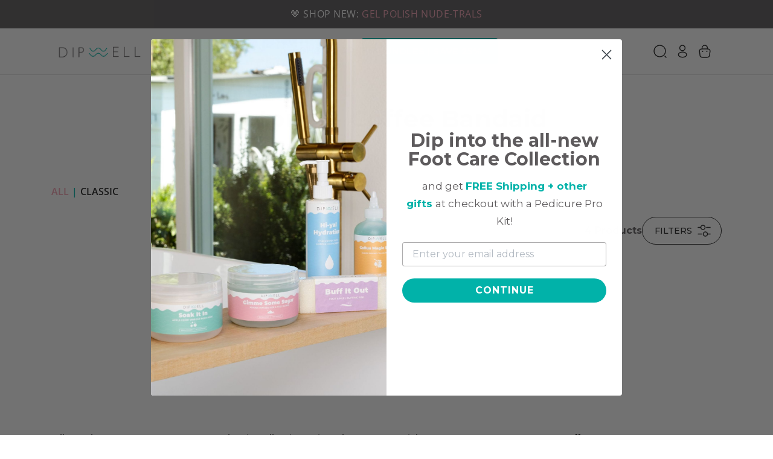

--- FILE ---
content_type: text/html; charset=UTF-8
request_url: https://www.dipwell.co/collections/tutorial-coffee-bandaid
body_size: 237815
content:
<!DOCTYPE html><html><head><meta charSet="utf-8"/><meta http-equiv="x-ua-compatible" content="ie=edge"/><meta name="viewport" content="width=device-width, initial-scale=1, shrink-to-fit=no"/><script src="https://code.jquery.com/jquery-3.6.0.min.js" integrity="sha256-/xUj+3OJU5yExlq6GSYGSHk7tPXikynS7ogEvDej/m4=" crossorigin="anonymous" defer=""></script><script src="https://cdn.jsdelivr.net/npm/popper.js@1.16.0/dist/umd/popper.min.js" integrity="sha384-Q6E9RHvbIyZFJoft+2mJbHaEWldlvI9IOYy5n3zV9zzTtmI3UksdQRVvoxMfooAo" crossorigin="anonymous" defer=""></script><script src="https://stackpath.bootstrapcdn.com/bootstrap/4.4.1/js/bootstrap.min.js" integrity="sha384-wfSDF2E50Y2D1uUdj0O3uMBJnjuUD4Ih7YwaYd1iqfktj0Uod8GCExl3Og8ifwB6" crossorigin="anonymous" defer=""></script><style type="text/css">button {background: transparent;border: none;}</style><script async="" src="https://www.googletagmanager.com/gtag/js?id=UA-98642806-1"></script><script>window.dataLayer = window.dataLayer || [];function gtag(){dataLayer.push(arguments);}gtag('js', new Date());gtag('config', 'UA-98642806-1');</script><script async="" src="https://www.googletagmanager.com/gtag/js?id=G-2RTQQ7J54E"></script><script>window.dataLayer = window.dataLayer || [];function gtag(){dataLayer.push(arguments);}gtag('js', new Date());gtag('config', 'G-2RTQQ7J54E');</script><script src="https://www.dwin1.com/19038.js" type="text/javascript" defer=""></script><script type="application/javascript" defer="" src="https://static.klaviyo.com/onsite/js/klaviyo.js?company_id=XhhQLm"></script><style type="text/css">.MuiSvgIcon-root {display: none}</style><meta name="generator" content="Gatsby 5.10.0"/><meta data-react-helmet="true" charSet="utf-8"/><meta data-react-helmet="true" name="description" content=""/><meta data-react-helmet="true" property="og:title" content="Tutorial - Coffee Bandaid"/><meta data-react-helmet="true" property="og:description" content=""/><meta data-react-helmet="true" property="og:type" content="website"/><meta data-react-helmet="true" property="twitter:card" content="summary"/><meta data-react-helmet="true" property="twitter:creator" content="www.dipwell.co"/><meta data-react-helmet="true" property="twitter:title" content="Tutorial - Coffee Bandaid"/><meta data-react-helmet="true" property="twitter:description" content=""/><meta name="theme-color" content="#f8f8f8"/><style data-href="/styles.261fddc9f04c46f841d8.css" data-identity="gatsby-global-css">.product-card__wrapper{height:100%}.product__title--small{font-size:1.3rem;margin-bottom:0;text-align:left;text-transform:none}.product__price--small{margin:0;text-align:left}.collection__swatches{display:flex;justify-content:flex-start;padding:5px 0}.swatch{border-radius:50%;cursor:pointer;height:20px;opacity:.7}.swatch,.swatch__split{border:1px solid #e5e5e5;width:20px}.swatch__split{height:10px}.swatch__split:first-of-type{border-bottom:none;border-radius:10px 10px 0 0}.swatch__split:last-of-type{border-radius:0 0 10px 10px;border-top:none}.product__images--wrapper{position:relative}@media(min-width:992px){.product__images--wrapper:hover .product-card-image.hover{display:block!important;opacity:1;visibility:visible;z-index:3}}.product__images--wrapper .quick-view-button{aspect-ratio:1;bottom:0;cursor:pointer;height:45px;max-width:45px;min-width:0;padding:7px;position:absolute;right:0;z-index:4}.product__images--wrapper .quick-view-button:hover{background-color:transparent;filter:invert(.5)}.product__images--wrapper .quick-view-button .form--qty{display:none}.product__images--wrapper .quick-view-button.inversed-atc button.atc__button{background-color:transparent;border:1px solid var(--pastel-red);color:var(--pastel-red)}.product-card-image.hover{display:none;height:100%;opacity:0;position:absolute!important;top:0;visibility:hidden;width:100%;z-index:-1}.swatch--wrapper{align-items:center;border:none;border-radius:50%;display:flex;height:24px;justify-content:center;margin:5px 2px;width:24px}.swatch--wrapper.active{border:1px solid gray}.swatch--wrapper.active .swatch{opacity:1}.swatch--wrapper:first-child{margin-left:0}.swatch--wrapper:nth-child(1n+7){display:none!important}.colors__available{font-size:1rem;margin-top:0}.collection__image--wrapper{background-color:var(--white-bg);margin-bottom:2rem;width:100%}.collection__image-row{font-size:0;height:100%;margin:0 auto;max-width:1200px;min-height:180px;padding:0 15px;position:relative}@media(max-width:991.98px){.collection__image-row{min-height:150px;padding:0}}.collection__image-row img{object-fit:cover}.collection__info:not(.under-image){left:50%;position:absolute;top:50%;transform:translateY(-50%) translateX(-50%)}.collection__info.under-image{text-align:center;width:100%}.collection__tag{background-color:var(--white-bg);margin-right:15px;padding:10px 15px;white-space:nowrap}.collection__tag:hover{background-color:var(--light-grey);text-decoration:none}.collection__tag:last-child{margin-right:0}.collection-sublinks{display:flex;flex-wrap:nowrap;padding-bottom:2.4rem;width:auto}.collection-sublinks--row{overflow-x:scroll}.collection-image-desktop{object-fit:cover}.collection-description{font-family:Open Sans,sans-serif;font-size:17px;font-weight:400;letter-spacing:unset;line-height:1.8;margin:0 auto 1em;max-width:800px;text-align:center}@media(max-width:767.98px){.collection-description{padding-left:20px;padding-right:20px}}.product-card__wrapper .badge{position:absolute;right:10px;top:10px}.product-card__wrapper .product__title--small{min-height:50px}.builder-plp-grid-banner{grid-column:span 6}@media(min-width:768px){.builder-plp-grid-banner{grid-column:span 4}}@media(min-width:992px){.builder-plp-grid-banner{grid-column:span 3}}.builder-component{height:100%}
/*!
 * Bootstrap Grid v4.6.2 (https://getbootstrap.com/)
 * Copyright 2011-2022 The Bootstrap Authors
 * Copyright 2011-2022 Twitter, Inc.
 * Licensed under MIT (https://github.com/twbs/bootstrap/blob/main/LICENSE)
 */.gwp-module--gift-with-purchase--df750{margin-bottom:30px}.gwp-module--gift-with-purchase--df750 .gwp-collection{-ms-overflow-style:none;display:grid;gap:15px;grid-template-columns:repeat(3,minmax(360px,1fr));overflow-x:scroll;scrollbar-width:none}.gwp-module--gift-with-purchase--df750 .gwp-collection::-webkit-scrollbar{display:none;width:0}@media(max-width:991.98px){.gwp-module--gift-with-purchase--df750 .gwp-collection{grid-template-columns:repeat(3,minmax(320px,1fr))}}@media(max-width:767.98px){.gwp-module--gift-with-purchase--df750 .gwp-collection{margin-right:-15px}}.gwp-module--gift-with-purchase--df750 .gwp-card{background-color:hsla(0,0%,90%,.5);display:grid;gap:15px;grid-template-columns:130px 1fr;max-height:160px;padding:15px}@media(max-width:767.98px){.gwp-module--gift-with-purchase--df750 .gwp-card:last-child{margin-right:15px}}.gwp-module--gift-with-purchase--df750 .gwp-card .gwp-title{-webkit-line-clamp:1;-webkit-box-orient:vertical;display:-webkit-box;font-weight:600;overflow:hidden;text-transform:uppercase}.gwp-module--gift-with-purchase--df750 .gwp-card .gift-image{font-size:0;max-width:130px}.gwp-module--gift-with-purchase--df750 .gwp-card .gift-info{display:flex;flex-direction:column;height:100%;justify-content:space-between}.gwp-module--gift-with-purchase--df750 .gwp-card .redeem-gwp{background:linear-gradient(175.72deg,#e7a0af 3.48%,#f7d3db 96.53%);border:none;border-radius:3px;color:var(--white-bg);font-family:var(--heading-font);font-size:1.2rem;font-weight:700;letter-spacing:.02em;line-height:1.67;min-width:113px;padding:7px 15px;text-transform:uppercase;width:-webkit-max-content;width:max-content}.gwp-module--gift-with-purchase--df750 .gwp-card .redeem-gwp[disabled]{background:rgba(93,90,92,.6);cursor:not-allowed;opacity:.3}.mobile-navigation{background:#fff;height:100vh;overflow:scroll;padding-bottom:100px;position:fixed;top:0;width:100vw;z-index:10000}.mobile-navigation .header{align-items:center;background-color:#fff;display:flex;height:50px;justify-content:center;position:relative;width:100vw}.mobile-navigation li{line-height:1;list-style:none;margin:0}.mobile-navigation .main-nav-items,.mobile-navigation .secondary-nav-items{display:grid;gap:15px;grid-template-columns:repeat(2,1fr);margin:0;padding:15px}.mobile-navigation .main-nav-items li img{margin:0}.mobile-navigation .main-nav-items li span{color:var(--dark-grey);display:block;font-family:var(--heading-font);font-size:1.6rem;font-weight:700;line-height:1.5;margin-top:3px;text-transform:uppercase}.mobile-navigation .secondary-nav-items{padding-bottom:20px;padding-top:5px}.mobile-navigation .secondary-nav-items li{background-color:rgba(0,167,159,.5);border-radius:4px;padding:15px 8px 15px 15px}.mobile-navigation .secondary-nav-items li span{color:var(--dark-grey);display:block;font-family:var(--heading-font);font-size:1.6rem;font-weight:700;line-height:1.5;margin-top:0}.mobile-navigation .byob-banner{margin:0;width:100vw}.nav-footer{align-items:flex-start;display:flex;flex-direction:column;padding:15px}.nav-footer .nav-footer-item{align-items:center;color:var(--dark-grey);display:flex;font-family:var(--heading-font);font-size:1.6rem;font-weight:700;gap:15px;justify-content:flex-start;line-height:1.5;margin-bottom:15px}@media(min-width:768px){.nav-footer .nav-footer-item:hover{color:var(--teal);text-decoration:none}.nav-footer .nav-footer-item:hover img{filter:invert(53%) sepia(70%) saturate(2680%) hue-rotate(140deg) brightness(92%) contrast(101%)}}.join-us{margin-top:15px;padding:15px}.join-us h4{color:var(--dark-grey);font-family:var(--heading-font);font-size:2rem;font-weight:700;line-height:1.1;margin:0 0 25px;text-align:center}.join-us .join-us-buttons{display:grid;gap:15px;grid-template-columns:repeat(2,1fr)}@media(min-width:768px){.join-us .join-us-buttons{grid-template-columns:repeat(2,157px);place-content:center}}.join-us .join-us-buttons button{border:1px solid var(--dark-pink);border-radius:50px;box-shadow:0 3px 6px rgba(0,0,0,.16);display:block;font-family:var(--heading-font);font-size:1.5rem;font-weight:700;letter-spacing:.02em;line-height:1.33;padding:14px;text-align:center;width:100%}.join-us .join-us-buttons .filled{background-color:var(--dark-pink);color:#fff;outline:none}.join-us .join-us-buttons .transparent{background-color:#f8f8f8;color:var(--dark-pink)}.second-level-nav{padding-bottom:70px}@media(min-width:768px){.second-level-nav{padding-bottom:0}}.second-level-nav .image-wrapper .second-level-title{color:#f8f8f8;font-size:4.2rem;font-weight:700;left:5%;line-height:1.24;margin:0;position:absolute;text-transform:uppercase;top:50%;transform:translateY(-50%)}.second-level-nav .second-level-nav-item{align-items:center;border-bottom:1px solid rgba(0,167,159,.5);display:flex;flex-grow:0;flex-shrink:0;gap:10px;justify-content:space-between;padding:13px 15px}.second-level-nav .second-level-nav-item:last-of-type{border-bottom:none}.second-level-nav .second-level-nav-item .title{color:var(--dark-grey);font-size:1.6rem;font-weight:700;line-height:1.5;text-transform:uppercase;width:50%}.second-level-nav .second-level-nav-item [data-gatsby-image-wrapper]{width:45%}.byob-nav .subheader,.second-level-nav .subheader{align-items:center;border-bottom:2px solid rgba(0,167,159,.5);display:flex;justify-content:space-between;padding:20px 15px}.byob-nav .subheader .back-to-menu,.second-level-nav .subheader .back-to-menu{align-items:center;background-color:transparent;border:none;color:var(--asphalt-grey);display:flex;font-family:var(--body-font);font-size:1.1rem;font-weight:700;gap:5px;justify-content:center;padding:0}.byob-nav .subheader .shop-all,.second-level-nav .subheader .shop-all{color:var(--dark-pink);font-size:1.6rem;font-weight:700;line-height:1.5;text-decoration-line:underline;text-transform:uppercase}.byob-nav .image-wrapper,.second-level-nav .image-wrapper{position:relative;z-index:1}.byob-nav .image-wrapper [data-gatsby-image-wrapper],.second-level-nav .image-wrapper [data-gatsby-image-wrapper]{filter:brightness(.8);height:160px;width:100vw}.desktop-nav-dropdown ul{margin:0;padding:0}.desktop-nav-dropdown li{list-style:none;margin-bottom:0}.desktop-nav-dropdown .desktop-nav-header{min-height:50px;position:relative}.desktop-nav-dropdown .desktop-nav-header img{cursor:pointer;padding:15px;position:absolute;right:0;top:0}.desktop-nav-dropdown .shop-screen{padding-bottom:30px}.desktop-nav-dropdown .top-row{display:grid;font-size:0;gap:15px;grid-template-columns:repeat(2,1fr);grid-template-rows:none;margin-bottom:15px;padding:0 15px}.desktop-nav-dropdown .top-row .small-nav-items ul{display:flex;flex-direction:column;gap:15px}.desktop-nav-dropdown .top-row .small-nav-items ul div{font-size:0}.desktop-nav-dropdown .top-row .massonry-items{display:grid;gap:15px;grid-template-columns:31.4% 2fr}.desktop-nav-dropdown .big-nav-item,.desktop-nav-dropdown .small-nav-item{font-size:0;position:relative}.desktop-nav-dropdown .big-nav-item:hover,.desktop-nav-dropdown .small-nav-item:hover{filter:drop-shadow(1px 2px 3px var(--teal))}.desktop-nav-dropdown .big-nav-item h6,.desktop-nav-dropdown .small-nav-item h6{background:hsla(0,0%,97%,.5);border-radius:15px 15px 0 0;bottom:0;color:var(--dark-grey);font-size:1.6rem;left:0;line-height:1.5;margin:0;padding:10px;position:absolute;text-transform:uppercase;white-space:nowrap;width:100%}@media(max-width:1259.98px){.desktop-nav-dropdown .big-nav-item h6,.desktop-nav-dropdown .small-nav-item h6{font-size:1.4rem}}@media(max-width:991.98px){.desktop-nav-dropdown .big-nav-item h6,.desktop-nav-dropdown .small-nav-item h6{font-size:1rem}}.desktop-nav-dropdown .bottom-row{padding:0 15px 20px}.desktop-nav-dropdown .bottom-row ul{display:grid;gap:15px;grid-template-columns:repeat(3,1fr)}.desktop-nav-dropdown .byob:hover{filter:drop-shadow(1px 2px 3px var(--teal))}.desktop-nav-dropdown .second-level-items{display:grid;gap:40px;grid-template-columns:1fr 1fr;padding:20px 40px}.desktop-nav-dropdown .second-level-items li:not(:last-of-type){margin-bottom:7px}.desktop-nav-dropdown .second-level-items a{color:var(--dark-grey);font-family:var(--heading-font);font-size:1.6rem;font-weight:700;line-height:1.5;text-transform:uppercase}.desktop-nav-dropdown .second-level-items a:hover{color:var(--teal);text-decoration:none}.learn-screen{display:grid;grid-template-columns:300px 1fr}@media(min-width:576px)and (max-width:991.98px){.learn-screen{grid-template-columns:170px 1fr}}.learn-screen .tuts-videos{display:grid;gap:15px;grid-template-columns:1fr 1fr;padding:0 100px 40px 0}@media(min-width:576px)and (max-width:991.98px){.learn-screen .tuts-videos{padding-right:35px}}.learn-screen .tuts-videos .video-wrapper h6{color:var(--dark-grey);font-family:var(--heading-font);font-size:1.6rem;font-weight:700;line-height:1.5;margin:0;padding:0}.blog-feed .blog-row{display:grid;gap:15px;grid-template-columns:repeat(4,1fr);padding:0 35px}@media(min-width:576px)and (max-width:991.98px){.blog-feed .blog-row{grid-template-columns:repeat(2,1fr)}}.blog-feed .blog-row h5.blog__article-title{color:var(--dark-grey);font-family:var(--heading-font);font-size:1.6rem;font-weight:700;line-height:1.5;margin:0;padding:0;text-transform:capitalize}.blog-feed .blog-row p.blog__preview{color:var(--dark-grey);font-size:1.6rem;font-weight:400;line-height:1.5}.blog-feed .blog-row .blog__card{border:1px solid #00b2a9;padding:10px}.blog-feed .blog-row .blog__card-body{padding-left:0;padding-right:0}.blog-feed .blog__card:focus,.blog-feed .blog__card:hover{text-decoration:none}.byob-nav{padding-bottom:30px}.byob-nav .system-block-title{color:var(--dark-grey);font-family:var(--heading-font);font-size:2rem;font-weight:700;justify-self:center;line-height:1.1;margin:0;text-align:center;text-transform:uppercase}@media(max-width:991.98px){.byob-nav .system-block-title{font-size:1.8rem}}.byob-nav .image-wrapper [data-gatsby-image-wrapper]{filter:unset;height:180px}.byob-nav .image-wrapper .banner-content{left:50%;position:absolute;text-align:center;top:50%;transform:translate(-50%,-50%)}.byob-nav .image-wrapper .banner-content p{font-size:1.2rem}@media(max-width:767.98px){.byob-nav .image-wrapper .banner-content p{white-space:nowrap}}@media(max-width:374.98px){.byob-nav .image-wrapper .banner-content p{white-space:normal}}.byob-nav .image-wrapper .banner-content div{display:flex}@media(max-width:767.98px){.byob-nav .image-wrapper .banner-content div{display:initial}}.byob-nav .image-wrapper .banner-content div.modalTrigger{margin-left:5px;white-space:nowrap}.byob-nav .image-wrapper .banner-content div.modalTrigger button{font-size:1.2rem;margin-bottom:0}.byob-nav .image-wrapper .byob-nav-title{color:var(--dark-grey);font-family:var(--heading-font);font-size:2.5rem;font-weight:700;line-height:1.72;margin:0;text-transform:uppercase}@media(max-width:767.98px){.byob-nav .image-wrapper .byob-nav-title{font-size:2rem;line-height:1.1}}.byob-nav .image-wrapper .byob-nav-title.first{font-size:6.3rem;line-height:1.1}@media(max-width:767.98px){.byob-nav .image-wrapper .byob-nav-title.first{font-size:4.2rem;line-height:1.2}}@media(max-width:374.98px){.byob-nav .image-wrapper .byob-nav-title.first{display:none}}.byob-nav .subheader{border:none;display:grid;grid-template-columns:100px 1fr 100px}@media(max-width:991.98px){.byob-nav .subheader .system-block-title{display:none}}.byob-nav .subheader .back-to-menu{justify-content:flex-start}.byob-nav .select-system .cards{display:grid;gap:40px;grid-template-columns:repeat(2,minmax(-webkit-min-content,290px));grid-template-columns:repeat(2,minmax(min-content,290px));margin:20px 0;place-content:center}@media(max-width:767.98px){.byob-nav .select-system .cards{gap:15px;grid-template-columns:repeat(2,1fr);padding:0 15px}}
/*! normalize.css v8.0.1 | MIT License | github.com/necolas/normalize.css */html{-webkit-text-size-adjust:100%;line-height:1.15}body{margin:0}main{display:block}h1{font-size:2em;margin:.67em 0}hr{box-sizing:content-box;height:0;overflow:visible}pre{font-family:monospace,monospace;font-size:1em}a{background-color:transparent}abbr[title]{border-bottom:none;text-decoration:underline;text-decoration:underline dotted}b,strong{font-weight:bolder}code,kbd,samp{font-family:monospace,monospace;font-size:1em}small{font-size:80%}sub,sup{font-size:75%;line-height:0;position:relative;vertical-align:baseline}sub{bottom:-.25em}sup{top:-.5em}img{border-style:none}button,input,optgroup,select,textarea{font-family:inherit;font-size:100%;line-height:1.15;margin:0}button,input{overflow:visible}button,select{text-transform:none}[type=button],[type=reset],[type=submit],button{-webkit-appearance:button}[type=button]::-moz-focus-inner,[type=reset]::-moz-focus-inner,[type=submit]::-moz-focus-inner,button::-moz-focus-inner{border-style:none;padding:0}[type=button]:-moz-focusring,[type=reset]:-moz-focusring,[type=submit]:-moz-focusring,button:-moz-focusring{outline:1px dotted ButtonText}fieldset{padding:.35em .75em .625em}legend{box-sizing:border-box;color:inherit;display:table;max-width:100%;padding:0;white-space:normal}progress{vertical-align:baseline}textarea{overflow:auto}[type=checkbox],[type=radio]{box-sizing:border-box;padding:0}[type=number]::-webkit-inner-spin-button,[type=number]::-webkit-outer-spin-button{height:auto}[type=search]{-webkit-appearance:textfield;outline-offset:-2px}[type=search]::-webkit-search-decoration{-webkit-appearance:none}::-webkit-file-upload-button{-webkit-appearance:button;font:inherit}details{display:block}summary{display:list-item}[hidden],template{display:none}/*!
 * Bootstrap Grid v4.6.2 (https://getbootstrap.com/)
 * Copyright 2011-2022 The Bootstrap Authors
 * Copyright 2011-2022 Twitter, Inc.
 * Licensed under MIT (https://github.com/twbs/bootstrap/blob/main/LICENSE)
 */@media(min-width:1260px){.container,.container-lg,.container-md,.container-sm,.container-xl{max-width:1200px}.col-xl{flex-basis:0;flex-grow:1;max-width:100%}.row-cols-xl-1>*{flex:0 0 100%;max-width:100%}.row-cols-xl-2>*{flex:0 0 50%;max-width:50%}.row-cols-xl-3>*{flex:0 0 33.3333333333%;max-width:33.3333333333%}.row-cols-xl-4>*{flex:0 0 25%;max-width:25%}.row-cols-xl-5>*{flex:0 0 20%;max-width:20%}.row-cols-xl-6>*{flex:0 0 16.6666666667%;max-width:16.6666666667%}.col-xl-auto{flex:0 0 auto;max-width:100%;width:auto}.col-xl-1{flex:0 0 8.33333333%;max-width:8.33333333%}.col-xl-2{flex:0 0 16.66666667%;max-width:16.66666667%}.col-xl-3{flex:0 0 25%;max-width:25%}.col-xl-4{flex:0 0 33.33333333%;max-width:33.33333333%}.col-xl-5{flex:0 0 41.66666667%;max-width:41.66666667%}.col-xl-6{flex:0 0 50%;max-width:50%}.col-xl-7{flex:0 0 58.33333333%;max-width:58.33333333%}.col-xl-8{flex:0 0 66.66666667%;max-width:66.66666667%}.col-xl-9{flex:0 0 75%;max-width:75%}.col-xl-10{flex:0 0 83.33333333%;max-width:83.33333333%}.col-xl-11{flex:0 0 91.66666667%;max-width:91.66666667%}.col-xl-12{flex:0 0 100%;max-width:100%}.order-xl-first{order:-1}.order-xl-last{order:13}.order-xl-0{order:0}.order-xl-1{order:1}.order-xl-2{order:2}.order-xl-3{order:3}.order-xl-4{order:4}.order-xl-5{order:5}.order-xl-6{order:6}.order-xl-7{order:7}.order-xl-8{order:8}.order-xl-9{order:9}.order-xl-10{order:10}.order-xl-11{order:11}.order-xl-12{order:12}.offset-xl-0{margin-left:0}.offset-xl-1{margin-left:8.33333333%}.offset-xl-2{margin-left:16.66666667%}.offset-xl-3{margin-left:25%}.offset-xl-4{margin-left:33.33333333%}.offset-xl-5{margin-left:41.66666667%}.offset-xl-6{margin-left:50%}.offset-xl-7{margin-left:58.33333333%}.offset-xl-8{margin-left:66.66666667%}.offset-xl-9{margin-left:75%}.offset-xl-10{margin-left:83.33333333%}.offset-xl-11{margin-left:91.66666667%}.d-xl-none{display:none!important}.d-xl-inline{display:inline!important}.d-xl-inline-block{display:inline-block!important}.d-xl-block{display:block!important}.d-xl-table{display:table!important}.d-xl-table-row{display:table-row!important}.d-xl-table-cell{display:table-cell!important}.d-xl-flex{display:flex!important}.d-xl-inline-flex{display:inline-flex!important}.flex-xl-row{flex-direction:row!important}.flex-xl-column{flex-direction:column!important}.flex-xl-row-reverse{flex-direction:row-reverse!important}.flex-xl-column-reverse{flex-direction:column-reverse!important}.flex-xl-wrap{flex-wrap:wrap!important}.flex-xl-nowrap{flex-wrap:nowrap!important}.flex-xl-wrap-reverse{flex-wrap:wrap-reverse!important}.flex-xl-fill{flex:1 1 auto!important}.flex-xl-grow-0{flex-grow:0!important}.flex-xl-grow-1{flex-grow:1!important}.flex-xl-shrink-0{flex-shrink:0!important}.flex-xl-shrink-1{flex-shrink:1!important}.justify-content-xl-start{justify-content:flex-start!important}.justify-content-xl-end{justify-content:flex-end!important}.justify-content-xl-center{justify-content:center!important}.justify-content-xl-between{justify-content:space-between!important}.justify-content-xl-around{justify-content:space-around!important}.align-items-xl-start{align-items:flex-start!important}.align-items-xl-end{align-items:flex-end!important}.align-items-xl-center{align-items:center!important}.align-items-xl-baseline{align-items:baseline!important}.align-items-xl-stretch{align-items:stretch!important}.align-content-xl-start{align-content:flex-start!important}.align-content-xl-end{align-content:flex-end!important}.align-content-xl-center{align-content:center!important}.align-content-xl-between{align-content:space-between!important}.align-content-xl-around{align-content:space-around!important}.align-content-xl-stretch{align-content:stretch!important}.align-self-xl-auto{align-self:auto!important}.align-self-xl-start{align-self:flex-start!important}.align-self-xl-end{align-self:flex-end!important}.align-self-xl-center{align-self:center!important}.align-self-xl-baseline{align-self:baseline!important}.align-self-xl-stretch{align-self:stretch!important}.float-xl-left{float:left!important}.float-xl-right{float:right!important}.float-xl-none{float:none!important}}.m-1{margin:.4rem!important}.mt-1,.my-1{margin-top:.4rem!important}.mr-1,.mx-1{margin-right:.4rem!important}.mb-1,.my-1{margin-bottom:.4rem!important}.ml-1,.mx-1{margin-left:.4rem!important}.m-2{margin:.8rem!important}.mt-2,.my-2{margin-top:.8rem!important}.mr-2,.mx-2{margin-right:.8rem!important}.mb-2,.my-2{margin-bottom:.8rem!important}.ml-2,.mx-2{margin-left:.8rem!important}.m-3{margin:1.6rem!important}.mt-3,.my-3{margin-top:1.6rem!important}.mr-3,.mx-3{margin-right:1.6rem!important}.mb-3,.my-3{margin-bottom:1.6rem!important}.ml-3,.mx-3{margin-left:1.6rem!important}.m-4{margin:2.4rem!important}.mt-4,.my-4{margin-top:2.4rem!important}.mr-4,.mx-4{margin-right:2.4rem!important}.mb-4,.my-4{margin-bottom:2.4rem!important}.ml-4,.mx-4{margin-left:2.4rem!important}.m-5{margin:3.2rem!important}.mt-5,.my-5{margin-top:3.2rem!important}.mr-5,.mx-5{margin-right:3.2rem!important}.mb-5,.my-5{margin-bottom:3.2rem!important}.ml-5,.mx-5{margin-left:3.2rem!important}.m-6{margin:4.8rem!important}.mt-6,.my-6{margin-top:4.8rem!important}.mr-6,.mx-6{margin-right:4.8rem!important}.mb-6,.my-6{margin-bottom:4.8rem!important}.ml-6,.mx-6{margin-left:4.8rem!important}.p-1{padding:.4rem!important}.pt-1,.py-1{padding-top:.4rem!important}.pr-1,.px-1{padding-right:.4rem!important}.pb-1,.py-1{padding-bottom:.4rem!important}.pl-1,.px-1{padding-left:.4rem!important}.p-2{padding:.8rem!important}.pt-2,.py-2{padding-top:.8rem!important}.pr-2,.px-2{padding-right:.8rem!important}.pb-2,.py-2{padding-bottom:.8rem!important}.pl-2,.px-2{padding-left:.8rem!important}.p-3{padding:1.6rem!important}.pt-3,.py-3{padding-top:1.6rem!important}.pr-3,.px-3{padding-right:1.6rem!important}.pb-3,.py-3{padding-bottom:1.6rem!important}.pl-3,.px-3{padding-left:1.6rem!important}.p-4{padding:2.4rem!important}.pt-4,.py-4{padding-top:2.4rem!important}.pr-4,.px-4{padding-right:2.4rem!important}.pb-4,.py-4{padding-bottom:2.4rem!important}.pl-4,.px-4{padding-left:2.4rem!important}.p-5{padding:3.2rem!important}.pt-5,.py-5{padding-top:3.2rem!important}.pr-5,.px-5{padding-right:3.2rem!important}.pb-5,.py-5{padding-bottom:3.2rem!important}.pl-5,.px-5{padding-left:3.2rem!important}.p-6{padding:4.8rem!important}.pt-6,.py-6{padding-top:4.8rem!important}.pr-6,.px-6{padding-right:4.8rem!important}.pb-6,.py-6{padding-bottom:4.8rem!important}.pl-6,.px-6{padding-left:4.8rem!important}.m-n1{margin:-.4rem!important}.mt-n1,.my-n1{margin-top:-.4rem!important}.mr-n1,.mx-n1{margin-right:-.4rem!important}.mb-n1,.my-n1{margin-bottom:-.4rem!important}.ml-n1,.mx-n1{margin-left:-.4rem!important}.m-n2{margin:-.8rem!important}.mt-n2,.my-n2{margin-top:-.8rem!important}.mr-n2,.mx-n2{margin-right:-.8rem!important}.mb-n2,.my-n2{margin-bottom:-.8rem!important}.ml-n2,.mx-n2{margin-left:-.8rem!important}.m-n3{margin:-1.6rem!important}.mt-n3,.my-n3{margin-top:-1.6rem!important}.mr-n3,.mx-n3{margin-right:-1.6rem!important}.mb-n3,.my-n3{margin-bottom:-1.6rem!important}.ml-n3,.mx-n3{margin-left:-1.6rem!important}.m-n4{margin:-2.4rem!important}.mt-n4,.my-n4{margin-top:-2.4rem!important}.mr-n4,.mx-n4{margin-right:-2.4rem!important}.mb-n4,.my-n4{margin-bottom:-2.4rem!important}.ml-n4,.mx-n4{margin-left:-2.4rem!important}.m-n5{margin:-3.2rem!important}.mt-n5,.my-n5{margin-top:-3.2rem!important}.mr-n5,.mx-n5{margin-right:-3.2rem!important}.mb-n5,.my-n5{margin-bottom:-3.2rem!important}.ml-n5,.mx-n5{margin-left:-3.2rem!important}.m-n6{margin:-4.8rem!important}.mt-n6,.my-n6{margin-top:-4.8rem!important}.mr-n6,.mx-n6{margin-right:-4.8rem!important}.mb-n6,.my-n6{margin-bottom:-4.8rem!important}.ml-n6,.mx-n6{margin-left:-4.8rem!important}@media(min-width:576px){.m-sm-0{margin:0!important}.mt-sm-0,.my-sm-0{margin-top:0!important}.mr-sm-0,.mx-sm-0{margin-right:0!important}.mb-sm-0,.my-sm-0{margin-bottom:0!important}.ml-sm-0,.mx-sm-0{margin-left:0!important}.m-sm-1{margin:.4rem!important}.mt-sm-1,.my-sm-1{margin-top:.4rem!important}.mr-sm-1,.mx-sm-1{margin-right:.4rem!important}.mb-sm-1,.my-sm-1{margin-bottom:.4rem!important}.ml-sm-1,.mx-sm-1{margin-left:.4rem!important}.m-sm-2{margin:.8rem!important}.mt-sm-2,.my-sm-2{margin-top:.8rem!important}.mr-sm-2,.mx-sm-2{margin-right:.8rem!important}.mb-sm-2,.my-sm-2{margin-bottom:.8rem!important}.ml-sm-2,.mx-sm-2{margin-left:.8rem!important}.m-sm-3{margin:1.6rem!important}.mt-sm-3,.my-sm-3{margin-top:1.6rem!important}.mr-sm-3,.mx-sm-3{margin-right:1.6rem!important}.mb-sm-3,.my-sm-3{margin-bottom:1.6rem!important}.ml-sm-3,.mx-sm-3{margin-left:1.6rem!important}.m-sm-4{margin:2.4rem!important}.mt-sm-4,.my-sm-4{margin-top:2.4rem!important}.mr-sm-4,.mx-sm-4{margin-right:2.4rem!important}.mb-sm-4,.my-sm-4{margin-bottom:2.4rem!important}.ml-sm-4,.mx-sm-4{margin-left:2.4rem!important}.m-sm-5{margin:3.2rem!important}.mt-sm-5,.my-sm-5{margin-top:3.2rem!important}.mr-sm-5,.mx-sm-5{margin-right:3.2rem!important}.mb-sm-5,.my-sm-5{margin-bottom:3.2rem!important}.ml-sm-5,.mx-sm-5{margin-left:3.2rem!important}.m-sm-6{margin:4.8rem!important}.mt-sm-6,.my-sm-6{margin-top:4.8rem!important}.mr-sm-6,.mx-sm-6{margin-right:4.8rem!important}.mb-sm-6,.my-sm-6{margin-bottom:4.8rem!important}.ml-sm-6,.mx-sm-6{margin-left:4.8rem!important}.p-sm-0{padding:0!important}.pt-sm-0,.py-sm-0{padding-top:0!important}.pr-sm-0,.px-sm-0{padding-right:0!important}.pb-sm-0,.py-sm-0{padding-bottom:0!important}.pl-sm-0,.px-sm-0{padding-left:0!important}.p-sm-1{padding:.4rem!important}.pt-sm-1,.py-sm-1{padding-top:.4rem!important}.pr-sm-1,.px-sm-1{padding-right:.4rem!important}.pb-sm-1,.py-sm-1{padding-bottom:.4rem!important}.pl-sm-1,.px-sm-1{padding-left:.4rem!important}.p-sm-2{padding:.8rem!important}.pt-sm-2,.py-sm-2{padding-top:.8rem!important}.pr-sm-2,.px-sm-2{padding-right:.8rem!important}.pb-sm-2,.py-sm-2{padding-bottom:.8rem!important}.pl-sm-2,.px-sm-2{padding-left:.8rem!important}.p-sm-3{padding:1.6rem!important}.pt-sm-3,.py-sm-3{padding-top:1.6rem!important}.pr-sm-3,.px-sm-3{padding-right:1.6rem!important}.pb-sm-3,.py-sm-3{padding-bottom:1.6rem!important}.pl-sm-3,.px-sm-3{padding-left:1.6rem!important}.p-sm-4{padding:2.4rem!important}.pt-sm-4,.py-sm-4{padding-top:2.4rem!important}.pr-sm-4,.px-sm-4{padding-right:2.4rem!important}.pb-sm-4,.py-sm-4{padding-bottom:2.4rem!important}.pl-sm-4,.px-sm-4{padding-left:2.4rem!important}.p-sm-5{padding:3.2rem!important}.pt-sm-5,.py-sm-5{padding-top:3.2rem!important}.pr-sm-5,.px-sm-5{padding-right:3.2rem!important}.pb-sm-5,.py-sm-5{padding-bottom:3.2rem!important}.pl-sm-5,.px-sm-5{padding-left:3.2rem!important}.p-sm-6{padding:4.8rem!important}.pt-sm-6,.py-sm-6{padding-top:4.8rem!important}.pr-sm-6,.px-sm-6{padding-right:4.8rem!important}.pb-sm-6,.py-sm-6{padding-bottom:4.8rem!important}.pl-sm-6,.px-sm-6{padding-left:4.8rem!important}.m-sm-n1{margin:-.4rem!important}.mt-sm-n1,.my-sm-n1{margin-top:-.4rem!important}.mr-sm-n1,.mx-sm-n1{margin-right:-.4rem!important}.mb-sm-n1,.my-sm-n1{margin-bottom:-.4rem!important}.ml-sm-n1,.mx-sm-n1{margin-left:-.4rem!important}.m-sm-n2{margin:-.8rem!important}.mt-sm-n2,.my-sm-n2{margin-top:-.8rem!important}.mr-sm-n2,.mx-sm-n2{margin-right:-.8rem!important}.mb-sm-n2,.my-sm-n2{margin-bottom:-.8rem!important}.ml-sm-n2,.mx-sm-n2{margin-left:-.8rem!important}.m-sm-n3{margin:-1.6rem!important}.mt-sm-n3,.my-sm-n3{margin-top:-1.6rem!important}.mr-sm-n3,.mx-sm-n3{margin-right:-1.6rem!important}.mb-sm-n3,.my-sm-n3{margin-bottom:-1.6rem!important}.ml-sm-n3,.mx-sm-n3{margin-left:-1.6rem!important}.m-sm-n4{margin:-2.4rem!important}.mt-sm-n4,.my-sm-n4{margin-top:-2.4rem!important}.mr-sm-n4,.mx-sm-n4{margin-right:-2.4rem!important}.mb-sm-n4,.my-sm-n4{margin-bottom:-2.4rem!important}.ml-sm-n4,.mx-sm-n4{margin-left:-2.4rem!important}.m-sm-n5{margin:-3.2rem!important}.mt-sm-n5,.my-sm-n5{margin-top:-3.2rem!important}.mr-sm-n5,.mx-sm-n5{margin-right:-3.2rem!important}.mb-sm-n5,.my-sm-n5{margin-bottom:-3.2rem!important}.ml-sm-n5,.mx-sm-n5{margin-left:-3.2rem!important}.m-sm-n6{margin:-4.8rem!important}.mt-sm-n6,.my-sm-n6{margin-top:-4.8rem!important}.mr-sm-n6,.mx-sm-n6{margin-right:-4.8rem!important}.mb-sm-n6,.my-sm-n6{margin-bottom:-4.8rem!important}.ml-sm-n6,.mx-sm-n6{margin-left:-4.8rem!important}.m-sm-auto{margin:auto!important}.mt-sm-auto,.my-sm-auto{margin-top:auto!important}.mr-sm-auto,.mx-sm-auto{margin-right:auto!important}.mb-sm-auto,.my-sm-auto{margin-bottom:auto!important}.ml-sm-auto,.mx-sm-auto{margin-left:auto!important}}@media(min-width:768px){.m-md-0{margin:0!important}.mt-md-0,.my-md-0{margin-top:0!important}.mr-md-0,.mx-md-0{margin-right:0!important}.mb-md-0,.my-md-0{margin-bottom:0!important}.ml-md-0,.mx-md-0{margin-left:0!important}.m-md-1{margin:.4rem!important}.mt-md-1,.my-md-1{margin-top:.4rem!important}.mr-md-1,.mx-md-1{margin-right:.4rem!important}.mb-md-1,.my-md-1{margin-bottom:.4rem!important}.ml-md-1,.mx-md-1{margin-left:.4rem!important}.m-md-2{margin:.8rem!important}.mt-md-2,.my-md-2{margin-top:.8rem!important}.mr-md-2,.mx-md-2{margin-right:.8rem!important}.mb-md-2,.my-md-2{margin-bottom:.8rem!important}.ml-md-2,.mx-md-2{margin-left:.8rem!important}.m-md-3{margin:1.6rem!important}.mt-md-3,.my-md-3{margin-top:1.6rem!important}.mr-md-3,.mx-md-3{margin-right:1.6rem!important}.mb-md-3,.my-md-3{margin-bottom:1.6rem!important}.ml-md-3,.mx-md-3{margin-left:1.6rem!important}.m-md-4{margin:2.4rem!important}.mt-md-4,.my-md-4{margin-top:2.4rem!important}.mr-md-4,.mx-md-4{margin-right:2.4rem!important}.mb-md-4,.my-md-4{margin-bottom:2.4rem!important}.ml-md-4,.mx-md-4{margin-left:2.4rem!important}.m-md-5{margin:3.2rem!important}.mt-md-5,.my-md-5{margin-top:3.2rem!important}.mr-md-5,.mx-md-5{margin-right:3.2rem!important}.mb-md-5,.my-md-5{margin-bottom:3.2rem!important}.ml-md-5,.mx-md-5{margin-left:3.2rem!important}.m-md-6{margin:4.8rem!important}.mt-md-6,.my-md-6{margin-top:4.8rem!important}.mr-md-6,.mx-md-6{margin-right:4.8rem!important}.mb-md-6,.my-md-6{margin-bottom:4.8rem!important}.ml-md-6,.mx-md-6{margin-left:4.8rem!important}.p-md-0{padding:0!important}.pt-md-0,.py-md-0{padding-top:0!important}.pr-md-0,.px-md-0{padding-right:0!important}.pb-md-0,.py-md-0{padding-bottom:0!important}.pl-md-0,.px-md-0{padding-left:0!important}.p-md-1{padding:.4rem!important}.pt-md-1,.py-md-1{padding-top:.4rem!important}.pr-md-1,.px-md-1{padding-right:.4rem!important}.pb-md-1,.py-md-1{padding-bottom:.4rem!important}.pl-md-1,.px-md-1{padding-left:.4rem!important}.p-md-2{padding:.8rem!important}.pt-md-2,.py-md-2{padding-top:.8rem!important}.pr-md-2,.px-md-2{padding-right:.8rem!important}.pb-md-2,.py-md-2{padding-bottom:.8rem!important}.pl-md-2,.px-md-2{padding-left:.8rem!important}.p-md-3{padding:1.6rem!important}.pt-md-3,.py-md-3{padding-top:1.6rem!important}.pr-md-3,.px-md-3{padding-right:1.6rem!important}.pb-md-3,.py-md-3{padding-bottom:1.6rem!important}.pl-md-3,.px-md-3{padding-left:1.6rem!important}.p-md-4{padding:2.4rem!important}.pt-md-4,.py-md-4{padding-top:2.4rem!important}.pr-md-4,.px-md-4{padding-right:2.4rem!important}.pb-md-4,.py-md-4{padding-bottom:2.4rem!important}.pl-md-4,.px-md-4{padding-left:2.4rem!important}.p-md-5{padding:3.2rem!important}.pt-md-5,.py-md-5{padding-top:3.2rem!important}.pr-md-5,.px-md-5{padding-right:3.2rem!important}.pb-md-5,.py-md-5{padding-bottom:3.2rem!important}.pl-md-5,.px-md-5{padding-left:3.2rem!important}.p-md-6{padding:4.8rem!important}.pt-md-6,.py-md-6{padding-top:4.8rem!important}.pr-md-6,.px-md-6{padding-right:4.8rem!important}.pb-md-6,.py-md-6{padding-bottom:4.8rem!important}.pl-md-6,.px-md-6{padding-left:4.8rem!important}.m-md-n1{margin:-.4rem!important}.mt-md-n1,.my-md-n1{margin-top:-.4rem!important}.mr-md-n1,.mx-md-n1{margin-right:-.4rem!important}.mb-md-n1,.my-md-n1{margin-bottom:-.4rem!important}.ml-md-n1,.mx-md-n1{margin-left:-.4rem!important}.m-md-n2{margin:-.8rem!important}.mt-md-n2,.my-md-n2{margin-top:-.8rem!important}.mr-md-n2,.mx-md-n2{margin-right:-.8rem!important}.mb-md-n2,.my-md-n2{margin-bottom:-.8rem!important}.ml-md-n2,.mx-md-n2{margin-left:-.8rem!important}.m-md-n3{margin:-1.6rem!important}.mt-md-n3,.my-md-n3{margin-top:-1.6rem!important}.mr-md-n3,.mx-md-n3{margin-right:-1.6rem!important}.mb-md-n3,.my-md-n3{margin-bottom:-1.6rem!important}.ml-md-n3,.mx-md-n3{margin-left:-1.6rem!important}.m-md-n4{margin:-2.4rem!important}.mt-md-n4,.my-md-n4{margin-top:-2.4rem!important}.mr-md-n4,.mx-md-n4{margin-right:-2.4rem!important}.mb-md-n4,.my-md-n4{margin-bottom:-2.4rem!important}.ml-md-n4,.mx-md-n4{margin-left:-2.4rem!important}.m-md-n5{margin:-3.2rem!important}.mt-md-n5,.my-md-n5{margin-top:-3.2rem!important}.mr-md-n5,.mx-md-n5{margin-right:-3.2rem!important}.mb-md-n5,.my-md-n5{margin-bottom:-3.2rem!important}.ml-md-n5,.mx-md-n5{margin-left:-3.2rem!important}.m-md-n6{margin:-4.8rem!important}.mt-md-n6,.my-md-n6{margin-top:-4.8rem!important}.mr-md-n6,.mx-md-n6{margin-right:-4.8rem!important}.mb-md-n6,.my-md-n6{margin-bottom:-4.8rem!important}.ml-md-n6,.mx-md-n6{margin-left:-4.8rem!important}.m-md-auto{margin:auto!important}.mt-md-auto,.my-md-auto{margin-top:auto!important}.mr-md-auto,.mx-md-auto{margin-right:auto!important}.mb-md-auto,.my-md-auto{margin-bottom:auto!important}.ml-md-auto,.mx-md-auto{margin-left:auto!important}}@media(min-width:992px){.m-lg-0{margin:0!important}.mt-lg-0,.my-lg-0{margin-top:0!important}.mr-lg-0,.mx-lg-0{margin-right:0!important}.mb-lg-0,.my-lg-0{margin-bottom:0!important}.ml-lg-0,.mx-lg-0{margin-left:0!important}.m-lg-1{margin:.4rem!important}.mt-lg-1,.my-lg-1{margin-top:.4rem!important}.mr-lg-1,.mx-lg-1{margin-right:.4rem!important}.mb-lg-1,.my-lg-1{margin-bottom:.4rem!important}.ml-lg-1,.mx-lg-1{margin-left:.4rem!important}.m-lg-2{margin:.8rem!important}.mt-lg-2,.my-lg-2{margin-top:.8rem!important}.mr-lg-2,.mx-lg-2{margin-right:.8rem!important}.mb-lg-2,.my-lg-2{margin-bottom:.8rem!important}.ml-lg-2,.mx-lg-2{margin-left:.8rem!important}.m-lg-3{margin:1.6rem!important}.mt-lg-3,.my-lg-3{margin-top:1.6rem!important}.mr-lg-3,.mx-lg-3{margin-right:1.6rem!important}.mb-lg-3,.my-lg-3{margin-bottom:1.6rem!important}.ml-lg-3,.mx-lg-3{margin-left:1.6rem!important}.m-lg-4{margin:2.4rem!important}.mt-lg-4,.my-lg-4{margin-top:2.4rem!important}.mr-lg-4,.mx-lg-4{margin-right:2.4rem!important}.mb-lg-4,.my-lg-4{margin-bottom:2.4rem!important}.ml-lg-4,.mx-lg-4{margin-left:2.4rem!important}.m-lg-5{margin:3.2rem!important}.mt-lg-5,.my-lg-5{margin-top:3.2rem!important}.mr-lg-5,.mx-lg-5{margin-right:3.2rem!important}.mb-lg-5,.my-lg-5{margin-bottom:3.2rem!important}.ml-lg-5,.mx-lg-5{margin-left:3.2rem!important}.m-lg-6{margin:4.8rem!important}.mt-lg-6,.my-lg-6{margin-top:4.8rem!important}.mr-lg-6,.mx-lg-6{margin-right:4.8rem!important}.mb-lg-6,.my-lg-6{margin-bottom:4.8rem!important}.ml-lg-6,.mx-lg-6{margin-left:4.8rem!important}.p-lg-0{padding:0!important}.pt-lg-0,.py-lg-0{padding-top:0!important}.pr-lg-0,.px-lg-0{padding-right:0!important}.pb-lg-0,.py-lg-0{padding-bottom:0!important}.pl-lg-0,.px-lg-0{padding-left:0!important}.p-lg-1{padding:.4rem!important}.pt-lg-1,.py-lg-1{padding-top:.4rem!important}.pr-lg-1,.px-lg-1{padding-right:.4rem!important}.pb-lg-1,.py-lg-1{padding-bottom:.4rem!important}.pl-lg-1,.px-lg-1{padding-left:.4rem!important}.p-lg-2{padding:.8rem!important}.pt-lg-2,.py-lg-2{padding-top:.8rem!important}.pr-lg-2,.px-lg-2{padding-right:.8rem!important}.pb-lg-2,.py-lg-2{padding-bottom:.8rem!important}.pl-lg-2,.px-lg-2{padding-left:.8rem!important}.p-lg-3{padding:1.6rem!important}.pt-lg-3,.py-lg-3{padding-top:1.6rem!important}.pr-lg-3,.px-lg-3{padding-right:1.6rem!important}.pb-lg-3,.py-lg-3{padding-bottom:1.6rem!important}.pl-lg-3,.px-lg-3{padding-left:1.6rem!important}.p-lg-4{padding:2.4rem!important}.pt-lg-4,.py-lg-4{padding-top:2.4rem!important}.pr-lg-4,.px-lg-4{padding-right:2.4rem!important}.pb-lg-4,.py-lg-4{padding-bottom:2.4rem!important}.pl-lg-4,.px-lg-4{padding-left:2.4rem!important}.p-lg-5{padding:3.2rem!important}.pt-lg-5,.py-lg-5{padding-top:3.2rem!important}.pr-lg-5,.px-lg-5{padding-right:3.2rem!important}.pb-lg-5,.py-lg-5{padding-bottom:3.2rem!important}.pl-lg-5,.px-lg-5{padding-left:3.2rem!important}.p-lg-6{padding:4.8rem!important}.pt-lg-6,.py-lg-6{padding-top:4.8rem!important}.pr-lg-6,.px-lg-6{padding-right:4.8rem!important}.pb-lg-6,.py-lg-6{padding-bottom:4.8rem!important}.pl-lg-6,.px-lg-6{padding-left:4.8rem!important}.m-lg-n1{margin:-.4rem!important}.mt-lg-n1,.my-lg-n1{margin-top:-.4rem!important}.mr-lg-n1,.mx-lg-n1{margin-right:-.4rem!important}.mb-lg-n1,.my-lg-n1{margin-bottom:-.4rem!important}.ml-lg-n1,.mx-lg-n1{margin-left:-.4rem!important}.m-lg-n2{margin:-.8rem!important}.mt-lg-n2,.my-lg-n2{margin-top:-.8rem!important}.mr-lg-n2,.mx-lg-n2{margin-right:-.8rem!important}.mb-lg-n2,.my-lg-n2{margin-bottom:-.8rem!important}.ml-lg-n2,.mx-lg-n2{margin-left:-.8rem!important}.m-lg-n3{margin:-1.6rem!important}.mt-lg-n3,.my-lg-n3{margin-top:-1.6rem!important}.mr-lg-n3,.mx-lg-n3{margin-right:-1.6rem!important}.mb-lg-n3,.my-lg-n3{margin-bottom:-1.6rem!important}.ml-lg-n3,.mx-lg-n3{margin-left:-1.6rem!important}.m-lg-n4{margin:-2.4rem!important}.mt-lg-n4,.my-lg-n4{margin-top:-2.4rem!important}.mr-lg-n4,.mx-lg-n4{margin-right:-2.4rem!important}.mb-lg-n4,.my-lg-n4{margin-bottom:-2.4rem!important}.ml-lg-n4,.mx-lg-n4{margin-left:-2.4rem!important}.m-lg-n5{margin:-3.2rem!important}.mt-lg-n5,.my-lg-n5{margin-top:-3.2rem!important}.mr-lg-n5,.mx-lg-n5{margin-right:-3.2rem!important}.mb-lg-n5,.my-lg-n5{margin-bottom:-3.2rem!important}.ml-lg-n5,.mx-lg-n5{margin-left:-3.2rem!important}.m-lg-n6{margin:-4.8rem!important}.mt-lg-n6,.my-lg-n6{margin-top:-4.8rem!important}.mr-lg-n6,.mx-lg-n6{margin-right:-4.8rem!important}.mb-lg-n6,.my-lg-n6{margin-bottom:-4.8rem!important}.ml-lg-n6,.mx-lg-n6{margin-left:-4.8rem!important}.m-lg-auto{margin:auto!important}.mt-lg-auto,.my-lg-auto{margin-top:auto!important}.mr-lg-auto,.mx-lg-auto{margin-right:auto!important}.mb-lg-auto,.my-lg-auto{margin-bottom:auto!important}.ml-lg-auto,.mx-lg-auto{margin-left:auto!important}}@media(min-width:1260px){.m-xl-0{margin:0!important}.mt-xl-0,.my-xl-0{margin-top:0!important}.mr-xl-0,.mx-xl-0{margin-right:0!important}.mb-xl-0,.my-xl-0{margin-bottom:0!important}.ml-xl-0,.mx-xl-0{margin-left:0!important}.m-xl-1{margin:.4rem!important}.mt-xl-1,.my-xl-1{margin-top:.4rem!important}.mr-xl-1,.mx-xl-1{margin-right:.4rem!important}.mb-xl-1,.my-xl-1{margin-bottom:.4rem!important}.ml-xl-1,.mx-xl-1{margin-left:.4rem!important}.m-xl-2{margin:.8rem!important}.mt-xl-2,.my-xl-2{margin-top:.8rem!important}.mr-xl-2,.mx-xl-2{margin-right:.8rem!important}.mb-xl-2,.my-xl-2{margin-bottom:.8rem!important}.ml-xl-2,.mx-xl-2{margin-left:.8rem!important}.m-xl-3{margin:1.6rem!important}.mt-xl-3,.my-xl-3{margin-top:1.6rem!important}.mr-xl-3,.mx-xl-3{margin-right:1.6rem!important}.mb-xl-3,.my-xl-3{margin-bottom:1.6rem!important}.ml-xl-3,.mx-xl-3{margin-left:1.6rem!important}.m-xl-4{margin:2.4rem!important}.mt-xl-4,.my-xl-4{margin-top:2.4rem!important}.mr-xl-4,.mx-xl-4{margin-right:2.4rem!important}.mb-xl-4,.my-xl-4{margin-bottom:2.4rem!important}.ml-xl-4,.mx-xl-4{margin-left:2.4rem!important}.m-xl-5{margin:3.2rem!important}.mt-xl-5,.my-xl-5{margin-top:3.2rem!important}.mr-xl-5,.mx-xl-5{margin-right:3.2rem!important}.mb-xl-5,.my-xl-5{margin-bottom:3.2rem!important}.ml-xl-5,.mx-xl-5{margin-left:3.2rem!important}.m-xl-6{margin:4.8rem!important}.mt-xl-6,.my-xl-6{margin-top:4.8rem!important}.mr-xl-6,.mx-xl-6{margin-right:4.8rem!important}.mb-xl-6,.my-xl-6{margin-bottom:4.8rem!important}.ml-xl-6,.mx-xl-6{margin-left:4.8rem!important}.p-xl-0{padding:0!important}.pt-xl-0,.py-xl-0{padding-top:0!important}.pr-xl-0,.px-xl-0{padding-right:0!important}.pb-xl-0,.py-xl-0{padding-bottom:0!important}.pl-xl-0,.px-xl-0{padding-left:0!important}.p-xl-1{padding:.4rem!important}.pt-xl-1,.py-xl-1{padding-top:.4rem!important}.pr-xl-1,.px-xl-1{padding-right:.4rem!important}.pb-xl-1,.py-xl-1{padding-bottom:.4rem!important}.pl-xl-1,.px-xl-1{padding-left:.4rem!important}.p-xl-2{padding:.8rem!important}.pt-xl-2,.py-xl-2{padding-top:.8rem!important}.pr-xl-2,.px-xl-2{padding-right:.8rem!important}.pb-xl-2,.py-xl-2{padding-bottom:.8rem!important}.pl-xl-2,.px-xl-2{padding-left:.8rem!important}.p-xl-3{padding:1.6rem!important}.pt-xl-3,.py-xl-3{padding-top:1.6rem!important}.pr-xl-3,.px-xl-3{padding-right:1.6rem!important}.pb-xl-3,.py-xl-3{padding-bottom:1.6rem!important}.pl-xl-3,.px-xl-3{padding-left:1.6rem!important}.p-xl-4{padding:2.4rem!important}.pt-xl-4,.py-xl-4{padding-top:2.4rem!important}.pr-xl-4,.px-xl-4{padding-right:2.4rem!important}.pb-xl-4,.py-xl-4{padding-bottom:2.4rem!important}.pl-xl-4,.px-xl-4{padding-left:2.4rem!important}.p-xl-5{padding:3.2rem!important}.pt-xl-5,.py-xl-5{padding-top:3.2rem!important}.pr-xl-5,.px-xl-5{padding-right:3.2rem!important}.pb-xl-5,.py-xl-5{padding-bottom:3.2rem!important}.pl-xl-5,.px-xl-5{padding-left:3.2rem!important}.p-xl-6{padding:4.8rem!important}.pt-xl-6,.py-xl-6{padding-top:4.8rem!important}.pr-xl-6,.px-xl-6{padding-right:4.8rem!important}.pb-xl-6,.py-xl-6{padding-bottom:4.8rem!important}.pl-xl-6,.px-xl-6{padding-left:4.8rem!important}.m-xl-n1{margin:-.4rem!important}.mt-xl-n1,.my-xl-n1{margin-top:-.4rem!important}.mr-xl-n1,.mx-xl-n1{margin-right:-.4rem!important}.mb-xl-n1,.my-xl-n1{margin-bottom:-.4rem!important}.ml-xl-n1,.mx-xl-n1{margin-left:-.4rem!important}.m-xl-n2{margin:-.8rem!important}.mt-xl-n2,.my-xl-n2{margin-top:-.8rem!important}.mr-xl-n2,.mx-xl-n2{margin-right:-.8rem!important}.mb-xl-n2,.my-xl-n2{margin-bottom:-.8rem!important}.ml-xl-n2,.mx-xl-n2{margin-left:-.8rem!important}.m-xl-n3{margin:-1.6rem!important}.mt-xl-n3,.my-xl-n3{margin-top:-1.6rem!important}.mr-xl-n3,.mx-xl-n3{margin-right:-1.6rem!important}.mb-xl-n3,.my-xl-n3{margin-bottom:-1.6rem!important}.ml-xl-n3,.mx-xl-n3{margin-left:-1.6rem!important}.m-xl-n4{margin:-2.4rem!important}.mt-xl-n4,.my-xl-n4{margin-top:-2.4rem!important}.mr-xl-n4,.mx-xl-n4{margin-right:-2.4rem!important}.mb-xl-n4,.my-xl-n4{margin-bottom:-2.4rem!important}.ml-xl-n4,.mx-xl-n4{margin-left:-2.4rem!important}.m-xl-n5{margin:-3.2rem!important}.mt-xl-n5,.my-xl-n5{margin-top:-3.2rem!important}.mr-xl-n5,.mx-xl-n5{margin-right:-3.2rem!important}.mb-xl-n5,.my-xl-n5{margin-bottom:-3.2rem!important}.ml-xl-n5,.mx-xl-n5{margin-left:-3.2rem!important}.m-xl-n6{margin:-4.8rem!important}.mt-xl-n6,.my-xl-n6{margin-top:-4.8rem!important}.mr-xl-n6,.mx-xl-n6{margin-right:-4.8rem!important}.mb-xl-n6,.my-xl-n6{margin-bottom:-4.8rem!important}.ml-xl-n6,.mx-xl-n6{margin-left:-4.8rem!important}.m-xl-auto{margin:auto!important}.mt-xl-auto,.my-xl-auto{margin-top:auto!important}.mr-xl-auto,.mx-xl-auto{margin-right:auto!important}.mb-xl-auto,.my-xl-auto{margin-bottom:auto!important}.ml-xl-auto,.mx-xl-auto{margin-left:auto!important}.text-xl-left{text-align:left!important}.text-xl-right{text-align:right!important}.text-xl-center{text-align:center!important}}.img-fluid,.img-thumbnail{height:auto;max-width:100%}.img-thumbnail{background-color:#fff;border:1px solid #dee2e6;border-radius:.25rem;padding:.25rem}.figure{display:inline-block}.figure-img{line-height:1;margin-bottom:.8rem}.figure-caption{color:#6c757d;font-size:90%}@font-face{font-family:swiper-icons;font-style:normal;font-weight:400;src:url("data:application/font-woff;charset=utf-8;base64, [base64]//wADZ2x5ZgAAAywAAADMAAAD2MHtryVoZWFkAAABbAAAADAAAAA2E2+eoWhoZWEAAAGcAAAAHwAAACQC9gDzaG10eAAAAigAAAAZAAAArgJkABFsb2NhAAAC0AAAAFoAAABaFQAUGG1heHAAAAG8AAAAHwAAACAAcABAbmFtZQAAA/gAAAE5AAACXvFdBwlwb3N0AAAFNAAAAGIAAACE5s74hXjaY2BkYGAAYpf5Hu/j+W2+MnAzMYDAzaX6QjD6/4//Bxj5GA8AuRwMYGkAPywL13jaY2BkYGA88P8Agx4j+/8fQDYfA1AEBWgDAIB2BOoAeNpjYGRgYNBh4GdgYgABEMnIABJzYNADCQAACWgAsQB42mNgYfzCOIGBlYGB0YcxjYGBwR1Kf2WQZGhhYGBiYGVmgAFGBiQQkOaawtDAoMBQxXjg/wEGPcYDDA4wNUA2CCgwsAAAO4EL6gAAeNpj2M0gyAACqxgGNWBkZ2D4/wMA+xkDdgAAAHjaY2BgYGaAYBkGRgYQiAHyGMF8FgYHIM3DwMHABGQrMOgyWDLEM1T9/w8UBfEMgLzE////P/5//f/V/xv+r4eaAAeMbAxwIUYmIMHEgKYAYjUcsDAwsLKxc3BycfPw8jEQA/[base64]/uznmfPFBNODM2K7MTQ45YEAZqGP81AmGGcF3iPqOop0r1SPTaTbVkfUe4HXj97wYE+yNwWYxwWu4v1ugWHgo3S1XdZEVqWM7ET0cfnLGxWfkgR42o2PvWrDMBSFj/IHLaF0zKjRgdiVMwScNRAoWUoH78Y2icB/yIY09An6AH2Bdu/UB+yxopYshQiEvnvu0dURgDt8QeC8PDw7Fpji3fEA4z/PEJ6YOB5hKh4dj3EvXhxPqH/SKUY3rJ7srZ4FZnh1PMAtPhwP6fl2PMJMPDgeQ4rY8YT6Gzao0eAEA409DuggmTnFnOcSCiEiLMgxCiTI6Cq5DZUd3Qmp10vO0LaLTd2cjN4fOumlc7lUYbSQcZFkutRG7g6JKZKy0RmdLY680CDnEJ+UMkpFFe1RN7nxdVpXrC4aTtnaurOnYercZg2YVmLN/d/gczfEimrE/fs/bOuq29Zmn8tloORaXgZgGa78yO9/cnXm2BpaGvq25Dv9S4E9+5SIc9PqupJKhYFSSl47+Qcr1mYNAAAAeNptw0cKwkAAAMDZJA8Q7OUJvkLsPfZ6zFVERPy8qHh2YER+3i/BP83vIBLLySsoKimrqKqpa2hp6+jq6RsYGhmbmJqZSy0sraxtbO3sHRydnEMU4uR6yx7JJXveP7WrDycAAAAAAAH//wACeNpjYGRgYOABYhkgZgJCZgZNBkYGLQZtIJsFLMYAAAw3ALgAeNolizEKgDAQBCchRbC2sFER0YD6qVQiBCv/H9ezGI6Z5XBAw8CBK/m5iQQVauVbXLnOrMZv2oLdKFa8Pjuru2hJzGabmOSLzNMzvutpB3N42mNgZGBg4GKQYzBhYMxJLMlj4GBgAYow/P/PAJJhLM6sSoWKfWCAAwDAjgbRAAB42mNgYGBkAIIbCZo5IPrmUn0hGA0AO8EFTQAA") format("woff")}:root{--swiper-theme-color:#007aff}.swiper-container{list-style:none;margin-left:auto;margin-right:auto;overflow:hidden;padding:0;position:relative;z-index:1}.swiper-container-vertical>.swiper-wrapper{flex-direction:column}.swiper-wrapper{box-sizing:content-box;display:flex;height:100%;position:relative;transition-property:transform;width:100%;z-index:1}.swiper-container-android .swiper-slide,.swiper-wrapper{transform:translateZ(0)}.swiper-container-multirow>.swiper-wrapper{flex-wrap:wrap}.swiper-container-multirow-column>.swiper-wrapper{flex-direction:column;flex-wrap:wrap}.swiper-container-free-mode>.swiper-wrapper{margin:0 auto;transition-timing-function:ease-out}.swiper-container-pointer-events{touch-action:pan-y}.swiper-container-pointer-events.swiper-container-vertical{touch-action:pan-x}.swiper-slide{flex-shrink:0;height:100%;position:relative;transition-property:transform;width:100%}.swiper-slide-invisible-blank{visibility:hidden}.swiper-container-autoheight,.swiper-container-autoheight .swiper-slide{height:auto}.swiper-container-autoheight .swiper-wrapper{align-items:flex-start;transition-property:transform,height}.swiper-container-3d{perspective:1200px}.swiper-container-3d .swiper-cube-shadow,.swiper-container-3d .swiper-slide,.swiper-container-3d .swiper-slide-shadow-bottom,.swiper-container-3d .swiper-slide-shadow-left,.swiper-container-3d .swiper-slide-shadow-right,.swiper-container-3d .swiper-slide-shadow-top,.swiper-container-3d .swiper-wrapper{transform-style:preserve-3d}.swiper-container-3d .swiper-slide-shadow-bottom,.swiper-container-3d .swiper-slide-shadow-left,.swiper-container-3d .swiper-slide-shadow-right,.swiper-container-3d .swiper-slide-shadow-top{height:100%;left:0;pointer-events:none;position:absolute;top:0;width:100%;z-index:10}.swiper-container-3d .swiper-slide-shadow-left{background-image:linear-gradient(270deg,rgba(0,0,0,.5),transparent)}.swiper-container-3d .swiper-slide-shadow-right{background-image:linear-gradient(90deg,rgba(0,0,0,.5),transparent)}.swiper-container-3d .swiper-slide-shadow-top{background-image:linear-gradient(0deg,rgba(0,0,0,.5),transparent)}.swiper-container-3d .swiper-slide-shadow-bottom{background-image:linear-gradient(180deg,rgba(0,0,0,.5),transparent)}.swiper-container-css-mode>.swiper-wrapper{-ms-overflow-style:none;overflow:auto;scrollbar-width:none}.swiper-container-css-mode>.swiper-wrapper::-webkit-scrollbar{display:none}.swiper-container-css-mode>.swiper-wrapper>.swiper-slide{scroll-snap-align:start start}.swiper-container-horizontal.swiper-container-css-mode>.swiper-wrapper{scroll-snap-type:x mandatory}.swiper-container-vertical.swiper-container-css-mode>.swiper-wrapper{scroll-snap-type:y mandatory}:root{--swiper-navigation-size:44px}.swiper-button-next,.swiper-button-prev{align-items:center;color:var(--swiper-navigation-color,var(--swiper-theme-color));cursor:pointer;display:flex;height:var(--swiper-navigation-size);justify-content:center;margin-top:calc(0px - var(--swiper-navigation-size)/2);position:absolute;top:50%;width:calc(var(--swiper-navigation-size)/44*27);z-index:10}.swiper-button-next.swiper-button-disabled,.swiper-button-prev.swiper-button-disabled{cursor:auto;opacity:.35;pointer-events:none}.swiper-button-next:after,.swiper-button-prev:after{font-family:swiper-icons;font-size:var(--swiper-navigation-size);font-variant:normal;letter-spacing:0;line-height:1;text-transform:none!important;text-transform:none}.swiper-button-prev,.swiper-container-rtl .swiper-button-next{left:10px;right:auto}.swiper-button-prev:after,.swiper-container-rtl .swiper-button-next:after{content:"prev"}.swiper-button-next,.swiper-container-rtl .swiper-button-prev{left:auto;right:10px}.swiper-button-next:after,.swiper-container-rtl .swiper-button-prev:after{content:"next"}.swiper-button-next.swiper-button-blue,.swiper-button-prev.swiper-button-blue{--swiper-navigation-color:#007bff}.swiper-button-next.swiper-button-indigo,.swiper-button-prev.swiper-button-indigo{--swiper-navigation-color:#6610f2}.swiper-button-next.swiper-button-purple,.swiper-button-prev.swiper-button-purple{--swiper-navigation-color:#6f42c1}.swiper-button-next.swiper-button-pink,.swiper-button-prev.swiper-button-pink{--swiper-navigation-color:#e83e8c}.swiper-button-next.swiper-button-red,.swiper-button-prev.swiper-button-red{--swiper-navigation-color:#dc3545}.swiper-button-next.swiper-button-orange,.swiper-button-prev.swiper-button-orange{--swiper-navigation-color:#fd7e14}.swiper-button-next.swiper-button-yellow,.swiper-button-prev.swiper-button-yellow{--swiper-navigation-color:#ffc107}.swiper-button-next.swiper-button-green,.swiper-button-prev.swiper-button-green{--swiper-navigation-color:#28a745}.swiper-button-next.swiper-button-teal,.swiper-button-prev.swiper-button-teal{--swiper-navigation-color:#20c997}.swiper-button-next.swiper-button-cyan,.swiper-button-prev.swiper-button-cyan{--swiper-navigation-color:#17a2b8}.swiper-button-next.swiper-button-white,.swiper-button-prev.swiper-button-white{--swiper-navigation-color:#fff}.swiper-button-next.swiper-button-gray,.swiper-button-prev.swiper-button-gray{--swiper-navigation-color:#6c757d}.swiper-button-next.swiper-button-gray-dark,.swiper-button-prev.swiper-button-gray-dark{--swiper-navigation-color:#343a40}.swiper-button-lock{display:none}.swiper-pagination{position:absolute;text-align:center;transform:translateZ(0);transition:opacity .3s;z-index:10}.swiper-pagination.swiper-pagination-hidden{opacity:0}.swiper-container-horizontal>.swiper-pagination-bullets,.swiper-pagination-custom,.swiper-pagination-fraction{bottom:10px;left:0;width:100%}.swiper-pagination-bullets-dynamic{font-size:0;overflow:hidden}.swiper-pagination-bullets-dynamic .swiper-pagination-bullet{position:relative;transform:scale(.33)}.swiper-pagination-bullets-dynamic .swiper-pagination-bullet-active,.swiper-pagination-bullets-dynamic .swiper-pagination-bullet-active-main{transform:scale(1)}.swiper-pagination-bullets-dynamic .swiper-pagination-bullet-active-prev{transform:scale(.66)}.swiper-pagination-bullets-dynamic .swiper-pagination-bullet-active-prev-prev{transform:scale(.33)}.swiper-pagination-bullets-dynamic .swiper-pagination-bullet-active-next{transform:scale(.66)}.swiper-pagination-bullets-dynamic .swiper-pagination-bullet-active-next-next{transform:scale(.33)}.swiper-pagination-bullet{background:#000;border-radius:50%;display:inline-block;height:8px;opacity:.2;width:8px}button.swiper-pagination-bullet{-webkit-appearance:none;appearance:none;border:none;box-shadow:none;margin:0;padding:0}.swiper-pagination-clickable .swiper-pagination-bullet{cursor:pointer}.swiper-pagination-bullet:only-child{display:none!important}.swiper-pagination-bullet-active{background:var(--swiper-pagination-color,var(--swiper-theme-color));opacity:1}.swiper-container-vertical>.swiper-pagination-bullets{right:10px;top:50%;transform:translate3d(0,-50%,0)}.swiper-container-vertical>.swiper-pagination-bullets .swiper-pagination-bullet{display:block;margin:6px 0}.swiper-container-vertical>.swiper-pagination-bullets.swiper-pagination-bullets-dynamic{top:50%;transform:translateY(-50%);width:8px}.swiper-container-vertical>.swiper-pagination-bullets.swiper-pagination-bullets-dynamic .swiper-pagination-bullet{display:inline-block;transition:transform .2s,top .2s}.swiper-container-horizontal>.swiper-pagination-bullets .swiper-pagination-bullet{margin:0 4px}.swiper-container-horizontal>.swiper-pagination-bullets.swiper-pagination-bullets-dynamic{left:50%;transform:translateX(-50%);white-space:nowrap}.swiper-container-horizontal>.swiper-pagination-bullets.swiper-pagination-bullets-dynamic .swiper-pagination-bullet{transition:transform .2s,left .2s}.swiper-container-horizontal.swiper-container-rtl>.swiper-pagination-bullets-dynamic .swiper-pagination-bullet{transition:transform .2s,right .2s}.swiper-pagination-progressbar{background:rgba(0,0,0,.25);position:absolute}.swiper-pagination-progressbar .swiper-pagination-progressbar-fill{background:var(--swiper-pagination-color,var(--swiper-theme-color));height:100%;left:0;position:absolute;top:0;transform:scale(0);transform-origin:left top;width:100%}.swiper-container-rtl .swiper-pagination-progressbar .swiper-pagination-progressbar-fill{transform-origin:right top}.swiper-container-horizontal>.swiper-pagination-progressbar,.swiper-container-vertical>.swiper-pagination-progressbar.swiper-pagination-progressbar-opposite{height:4px;left:0;top:0;width:100%}.swiper-container-horizontal>.swiper-pagination-progressbar.swiper-pagination-progressbar-opposite,.swiper-container-vertical>.swiper-pagination-progressbar{height:100%;left:0;top:0;width:4px}.swiper-pagination-blue{--swiper-pagination-color:#007bff}.swiper-pagination-indigo{--swiper-pagination-color:#6610f2}.swiper-pagination-purple{--swiper-pagination-color:#6f42c1}.swiper-pagination-pink{--swiper-pagination-color:#e83e8c}.swiper-pagination-red{--swiper-pagination-color:#dc3545}.swiper-pagination-orange{--swiper-pagination-color:#fd7e14}.swiper-pagination-yellow{--swiper-pagination-color:#ffc107}.swiper-pagination-green{--swiper-pagination-color:#28a745}.swiper-pagination-teal{--swiper-pagination-color:#20c997}.swiper-pagination-cyan{--swiper-pagination-color:#17a2b8}.swiper-pagination-white{--swiper-pagination-color:#fff}.swiper-pagination-gray{--swiper-pagination-color:#6c757d}.swiper-pagination-gray-dark{--swiper-pagination-color:#343a40}.swiper-pagination-lock{display:none}.swiper-container-fade.swiper-container-free-mode .swiper-slide{transition-timing-function:ease-out}.swiper-container-fade .swiper-slide{pointer-events:none;transition-property:opacity}.swiper-container-fade .swiper-slide .swiper-slide{pointer-events:none}.swiper-container-fade .swiper-slide-active,.swiper-container-fade .swiper-slide-active .swiper-slide-active{pointer-events:auto}@font-face{font-family:"PTSerif";font-style:italic;font-weight:400;src:url(/static/PTF56F-webfont-bfa39d1d782d404b48f9eb8a3c4bf00a.woff) format("woff")}@font-face{font-family:"PTSerif";font-style:normal;src:url(/static/PTF55F-webfont-59035ae1fa4d443a2c610054da5e0acc.woff) format("woff")}.banner__title--large{color:var(--charcoal-grey);font-size:4rem;font-weight:900;letter-spacing:.32rem}@media(min-width:768px)and (max-width:991.98px){.banner__title--large{font-size:3rem;text-align:center}}@media(max-width:767.98px){.banner__title--large{font-size:2.5rem;text-align:center}}.filter__title{color:var(--charcoal-grey);font-size:2.8rem;font-weight:900;letter-spacing:.28rem;line-height:1.07}@media(max-width:767.98px){.filter__title{font-size:2rem}}.banner__subtitle--large{color:var(--slate-grey);font-family:"PTSerif";font-size:3rem;font-style:italic;letter-spacing:1.2rem}.product__title{color:var(--charcoal-grey);font-size:1.8rem;font-weight:900;letter-spacing:.09rem;line-height:1.67}.pdp__price{color:var(--pastel-red);font-size:2.3rem;font-weight:900;margin:0;padding:0}.pdp__price--inverted{filter:invert(1)}.pdp__price--white{color:#fff}.pdp__price--black{color:#000}.pdp__price--red{color:#e61733}.pdp__price--uppercase{text-transform:uppercase}.pdp__price--underline{text-decoration:underline}.pdp__price--left{text-align:left}.pdp__price--center{text-align:center}.pdp__price--right{text-align:right}.pdp__price--semibold{font-weight:600}.pdp__compare-at-price{color:#adaeb4;font-size:1.5rem;margin-left:10px}.collection__compare-at-price{color:#adaeb4;font-size:1.2rem;margin-left:8px}.pdp__title{color:var(--charcoal-grey);font-size:2rem;font-weight:600;letter-spacing:1.5px;line-height:1;margin:0;padding:0}.pdp__title--inverted{filter:invert(1)}.pdp__title--white{color:#fff}.pdp__title--black{color:#000}.pdp__title--red{color:#e61733}.pdp__title--uppercase{text-transform:uppercase}.pdp__title--underline{text-decoration:underline}.pdp__title--left{text-align:left}.pdp__title--center{text-align:center}.pdp__title--right{text-align:right}.pdp__title--semibold{font-weight:600}@media(max-width:767.98px){.pdp__title{font-size:2rem}}.banner__subtitle{color:var(--slate-grey);font-family:"PTSerif";font-size:1.5rem;font-style:italic;letter-spacing:.14rem}.form__title{color:#4a4a4a;font-size:1.4rem;font-weight:700;letter-spacing:.07rem}.product__price--small{color:var(--dark-pink);text-align:center}.product__price--small,.subtitle{font-size:1.4rem;font-weight:700;line-height:1.57}.subtitle{color:var(--charcoal-grey);letter-spacing:.06rem}.paragraph{color:var(--asphalt-grey);font-family:Open Sans,Arial,Helvetica,sans-serif;font-size:1.7rem;font-style:normal;font-weight:400;line-height:1.7}.paragraph--small{font-size:80%}.input__placeholder{color:var(--slate-grey);font-family:var(--heading-font);font-size:1.3rem}.input__placeholder--black{color:#000}.product__title--small{color:var(--charcoal-grey);font-size:1.2rem;font-weight:400;letter-spacing:.046rem;line-height:1.83;text-align:center;text-transform:uppercase}.copyright__text,input.input::placeholder,select.select::placeholder{color:var(--slate-grey);font-size:1.2rem}.nav__item--mobile{color:#fff;font-size:1.2rem;line-height:2.42}.nav__item{color:var(--slate-grey);font-size:1.2rem;line-height:normal;padding:8px 0}.equal-children~.nav__item{line-height:normal;margin-bottom:11px;opacity:1}.pag__text{color:var(--charcoal-grey);font-size:1.1rem;letter-spacing:.23rem}.tag__text--active{color:var(--pastel-red);font-size:1.1rem;letter-spacing:.215rem}.equal-children~.nav__item,.tag__text{color:var(--charcoal-grey);font-size:1.1rem;letter-spacing:.215rem;text-transform:uppercase}label:not(.MuiRating-label){color:var(--charcoal-grey)}.button__text,label:not(.MuiRating-label){font-size:1rem;font-weight:700;letter-spacing:.2rem}.button__text{color:#fff;line-height:2.2}.modal__toggler{color:var(--pastel-red);font-size:1rem}.product__tag--small{color:#fff;font-size:1rem;line-height:2.2}.product__title__link--small:hover,.product__title__link--small:hover .product__title--small{text-decoration:none}.disclaimer{font-size:12px;font-style:italic}@media(max-width:767.98px){.disclaimer{padding:15px}}.supportive-info{align-items:flex-start;display:flex;justify-content:flex-start;margin-bottom:10px;max-width:85%}.supportive-info__icon{font-size:20px;margin:0 10px 0 0}.supportive-info__text{font-size:13px;margin:0}.loading-text{color:#fff}.body-2{color:var(--dark-grey);font-family:var(-body-font);font-size:1.6rem;font-weight:400;line-height:1.5}.header{background-color:#fff;border-bottom:1px solid var(--light-grey);position:-webkit-sticky;position:sticky;top:0;z-index:10}@media(max-width:767.98px){.header .header-left-part{padding-left:0}}@media(min-width:768px){.header .header-left-part{align-self:center;display:flex}}.logo{max-width:160px}@media(min-width:768px)and (max-width:991.98px){.logo{max-width:110px}}.logo.desktop{align-items:center;display:block}@media(max-width:767.98px){.logo.desktop{display:none}.logo{max-width:121px}}.logo--small{max-width:100px}.logo--nav,.logo--small{transition:width .35s ease-in-out;width:0}.logo--nav{opacity:0;visibility:hidden}@media(min-width:768px)and (max-width:991.98px){.logo--nav{display:none}}.desktop-media-menu{align-items:center;display:flex;gap:60px;justify-content:center}@media(min-width:768px)and (max-width:991.98px){.desktop-media-menu{gap:20px}}.desktop-media-menu ul{align-items:center;display:flex;gap:60px;justify-content:space-between;margin:0}@media(max-width:767.98px){.desktop-media-menu ul{display:none}}@media(min-width:768px)and (max-width:991.98px){.desktop-media-menu ul{gap:20px}}.desktop-media-menu ul .menu-item{color:var(--asphalt-grey);cursor:pointer;font-family:var(--heading-font);font-size:1.6rem;font-weight:700;line-height:1.5;list-style:none;margin-bottom:0;position:relative;text-align:center;text-transform:uppercase;white-space:nowrap}.desktop-media-menu ul .menu-item a:hover{text-decoration:none}@media(min-width:768px)and (max-width:991.98px){.desktop-media-menu ul .menu-item{font-size:1.2rem}}.desktop-media-menu ul .menu-item:after{background-color:var(--teal);border:1px solid var(--teal);border-radius:50%;bottom:-7px;content:"";display:none;height:6px;left:50%;position:absolute;transform:translateX(-50%);width:6px}.desktop-media-menu ul .menu-item.active,.desktop-media-menu ul .menu-item:hover{color:var(--teal)}.desktop-media-menu ul .menu-item.active:after{display:block}.desktop-media-menu .byob-menu-button{background:linear-gradient(183.92deg,#00b2a9 -6.84%,#0adfd5 108.5%);border:none;border-radius:3px;color:#f8f8f8;font-family:var(--heading-font);font-size:1.5rem;font-weight:700;letter-spacing:.02em;line-height:1;padding:14px 26px;text-transform:uppercase;white-space:nowrap}@media(min-width:768px)and (max-width:991.98px){.desktop-media-menu .byob-menu-button{font-size:1.2rem;padding:10px}}.desktop-media-menu .byob-menu-button:hover{opacity:.6}@media(max-width:767.98px){.desktop-media-menu .byob-menu-button{display:none}}.icons--nav{margin-bottom:0;opacity:0;transition:width .35s ease-in-out;visibility:hidden;width:0}.logo--nav--revealed{margin-bottom:0;opacity:1;visibility:visible;width:100%}.logo--nav--revealed .logo--small{width:100%}.icons--nav--revealed{opacity:1;visibility:visible;width:100%}.icons--nav--revealed .logo--small{width:100%}.cart__qty{background-color:var(--teal);border-radius:50%;display:inline-block;height:16px;margin-bottom:12px;margin-left:-17px;position:relative;width:16px}@media(min-width:768px)and (max-width:991.98px){.cart__qty{display:none}}.cart__qty .cart__qty--text{color:#fff;font-size:9px;left:50%;position:absolute;top:50%;transform:translateY(-50%) translateX(-50%)}@media(max-width:767.98px){.cart__qty{margin-right:16px}}@media(max-width:374.98px){.cart__qty{display:none}}div.header__icons{align-items:center;cursor:pointer;display:flex;justify-content:flex-end}@media(max-width:767.98px){div.header__icons{padding-right:0}}.logo__wrapper{align-items:center;display:flex;font-size:0;justify-content:center}@media(max-width:767.98px){.logo__wrapper{align-items:center;display:flex;justify-content:center}}.icon__button{background:transparent;border:none;cursor:pointer;font-size:0;padding:16px;vertical-align:middle}.icon__button--search{padding-right:8px}.icon__button--cart{padding-left:8px}@media(min-width:768px)and (max-width:991.98px){.icon__button{padding:10px}}.account__link{font-size:0}nav{background-color:#fff;position:-webkit-sticky;position:sticky;top:0;z-index:10}.main-nav{align-items:center;display:flex;justify-content:center;margin:0 auto;max-width:1200px;padding:0 15px;transition:all .35s ease-in}.main-nav li{list-style:none}.main-nav__item,.main-nav li{font-family:var(--heading-font)}.main-nav__item{align-items:center;cursor:pointer;display:flex;text-decoration:none;white-space:nowrap}@media(max-width:767.98px){.main-nav__item{font-size:1.4rem;padding-left:30px}}@media(min-width:768px)and (max-width:991.98px){.main-nav{flex-wrap:wrap;justify-content:center}}.main-nav__item-wrapper{cursor:pointer;display:flex;justify-content:center;margin-bottom:0;padding:16px}.main-nav__item-wrapper:hover>.nav-dropdown{opacity:1;visibility:visible}.main-nav__item-wrapper:hover .menu-arrow{transform:rotate(180deg)}.main-nav__item-wrapper:hover .menu-arrow path{fill:var(--teal)}.main-nav__item-wrapper:hover .main-nav__item{color:var(--teal);text-decoration:none}.main-nav__item-wrapper:first-of-type{display:flex;justify-content:flex-start;padding-left:0}.main-nav__item-wrapper:last-of-type{display:flex;justify-content:flex-end;padding-right:0}@media(min-width:768px)and (max-width:991.98px){.main-nav__item-wrapper{width:auto}}.main-nav__item-wrapper.centered{justify-content:center;padding-left:inherit}@media(max-width:991.98px){.main-nav__item-wrapper[data-menu-item=about-us],.main-nav__item-wrapper[data-menu-item=contact-us]{display:none;visibility:hidden}}.main-nav__item-wrapper[data-menu-item=featured]{justify-content:flex-start;padding-left:0}.main-nav__item-wrapper[data-menu-item=featured].centered{justify-content:center;padding-left:inherit}@media(min-width:768px)and (max-width:991.98px){.main-nav__item-wrapper[data-menu-item=featured]{justify-content:center;padding-left:inherit}}.main-nav__item-wrapper[data-menu-item=contact-us]{justify-content:flex-end;padding-right:0}.nav-dropdown{background-color:#fff;box-shadow:0 2px 4px 0 #1111;left:0;min-height:200px;opacity:0;padding-bottom:25px;position:absolute;top:48px;transition:opacity .35s ease;visibility:hidden;width:100%;z-index:10}@media(max-width:767.98px){.nav-dropdown{height:0;min-height:0;opacity:1;transition:height .35s ease}.nav-dropdown.active{height:calc(100vh - 49px);opacity:1;overflow:scroll;position:static;visibility:visible;z-index:16}}.nav-dropdown.search__form{top:0}.mobile-nav-wrapper{padding-bottom:200px;position:relative}.dropdown-menu{align-items:flex-start;display:flex;justify-content:flex-start;margin:0 auto;max-width:1200px;padding:0 15px;text-align:left}.dropdown-menu--column{flex-direction:column}.dropdown-menu--column .sublink{margin-bottom:11px}@media(min-width:768px)and (max-width:991.98px){.dropdown-menu{padding:0 30px}}.sublink-column{padding-right:100px}@media(min-width:768px)and (max-width:991.98px){.sublink-column{padding-right:60px}}.sublink,.subsublink{display:block}.sublink:hover,.subsublink:hover{color:var(--teal);text-decoration:underline}.sublink{margin-bottom:9px;text-decoration:none}@media(max-width:767.98px){.sublink{font-size:1.4rem;opacity:.7;padding-left:45px}}.subsublink{opacity:.7;text-decoration:none}.equal-children{margin-bottom:11px}.menu-arrow{margin-left:4px;margin-right:4px}.divider{background-color:var(--light-grey);height:6px;margin-bottom:25px;width:100%}@media(max-width:767.98px){.divider{z-index:2}}.triangle{border-color:transparent transparent #fff;border-style:solid;border-width:0 6px 6px;height:0;left:50%;position:relative;top:0;width:0}summary.main-nav__item,summary.nav__item{-webkit-appearance:none;background-image:none;outline:none}summary.main-nav__item:after,summary.nav__item:after{content:""}summary.main-nav__item::-webkit-details-marker,summary.nav__item::-webkit-details-marker{display:none}.nav-dropdown--mobile summary{padding-bottom:12px;padding-top:12px}details[open] summary~*{animation:open .5s ease}@keyframes open{0%{height:0;opacity:0}to{height:100%;opacity:.7}}details:first-of-type{margin-top:40px}details[open]>summary{color:var(--teal);padding-bottom:16px}details~.main-nav__item{padding-bottom:12px;padding-top:12px}.search__form.active{box-shadow:0 2px 4px 0 #1111;height:auto;min-height:150px;opacity:1;position:absolute;visibility:visible;z-index:10}.search__form.active .close-button{position:absolute;top:10px}.close-button.mobile-nav{top:unset}#Search{max-width:1100px;width:80%}.search__form .form{justify-content:center;padding-top:20px}@media(max-width:767.98px){.search__form .form{padding-top:47px}}.searchThumb{height:auto;max-width:40px;width:100%}.search-results{height:100%;overflow:auto}.search-results__product{justify-content:flex-start}.search-results__product:first-child{margin-top:1.6rem}.search-results__product:hover,.search-results__product:hover>*{text-decoration:none}.search-results__title{margin-bottom:1rem;margin-top:0}.search-results__price{color:var(--teal);font-weight:700;margin-top:0}.search-results__price:hover{text-decoration:none}.view-all{color:var(--teal)}.view-all:hover,.view-all:hover>*{color:#000}a:hover .search-result__title{text-decoration:underline}div.marquee-banner div div span p{font-size:1.7rem!important}.uni-banner-slider .swiper-slide{height:unset}.uni-banner{align-items:center;background-color:#5d5a5c;color:#fff;display:flex;height:100%;justify-content:center;margin-bottom:0}.uni-banner .uni-banner-text{font-size:14px;font-weight:400;letter-spacing:.04em;margin:0;padding:10px 0;text-align:center;text-transform:uppercase}@media(max-width:767.98px){.uni-banner .uni-banner-text{font-size:12px}}.uni-banner .uni-banner-text a{color:var(--dark-pink)}.uni-banner .uni-banner-text a:hover{color:var(--teal);text-decoration:none}.uni-banner .uni-banner-text p{-webkit-line-clamp:2;-webkit-box-orient:vertical;color:#fff;display:-webkit-box;font-size:1.6rem;margin-bottom:0;overflow:hidden;padding:0 12px}.footer{background-color:#fff;border-top:1px solid #e5e5e5;padding-top:47px}.footer .top__row{padding-bottom:47px}.footer .bottom__row{padding:12px 0}@media(max-width:767.98px){.footer{padding-top:20px}}.footer__logo-wrapper{max-width:100px}.footer__logo{display:block}.footer .submit__button{background-color:#8dd0ca;border:1px solid #a6a2a5;border-radius:5px;left:-5px;min-width:65px;position:relative}.footer .form{margin-top:0}@media(max-width:767.98px){.footer .MuiFormControlLabel-root{margin:0 auto}}.copyright{align-items:center;display:flex}.copyright .copyright__text,.copyright input.input::placeholder,.copyright select.select::placeholder{margin-bottom:0;opacity:.5;padding-left:8px}@media(max-width:767.98px){.copyright{justify-content:center}}.payment-icons{align-content:space-between;display:flex;justify-content:flex-start}.payment-icons img:not(:last-of-type){margin-right:28px}@media(max-width:767.98px){.payment-icons{justify-content:center;margin-bottom:10px}}.footer__links{display:flex;flex-direction:column}.footer__links .nav__item{opacity:.5}.footer__links--col{display:flex;flex-wrap:wrap;gap:50px}@media(max-width:767.98px){.footer__links--col{flex-direction:column;gap:0;justify-content:center;order:2}.footer__links--col a.nav__item{text-align:center}}.contact-info--col{display:flex;flex-direction:column}@media(max-width:767.98px){.contact-info--col{justify-content:center;order:1;padding-bottom:12px;padding-top:16px}.contact-info--col .equal-children~.nav__item,.contact-info--col .tag__text{text-align:center}}.social-icons{display:flex;justify-content:flex-start;margin-bottom:30px;padding-top:8px}.social-icons a:not(:last-of-type){padding-right:16px}@media(max-width:767.98px){.social-icons{justify-content:center}}.social-icons img:hover{filter:brightness(.7) saturate(20)}input.input.subscribe{border:1px solid #a6a2a5;max-width:350px;width:100%}input.input.subscribe.input-with-button{border-radius:5px 0 0 5px;border-right:none}.equal-children~.success.nav__item,.tag__text.success{color:var(--pastel-red)}.equal-children~.error.nav__item,.tag__text.error{color:crimson}.footer-heading,.footer-nav-item.nav__item{color:#5d5a5c;font-family:var(--heading-font);font-size:1.4rem;font-weight:600;line-height:17px;margin-bottom:10px;text-transform:uppercase}@media(max-width:767.98px){.footer-heading,.footer-nav-item.nav__item{text-align:center}}.footer-nav-item.nav__item{font-weight:400;margin-bottom:12px;opacity:1}@media(max-width:767.98px){.footer-nav-item.nav__item{font-size:1.6rem;font-weight:500;line-height:20px}}.input-title{color:#5d5a5c;font-size:12px;line-height:15px;margin-bottom:3px}.input-privacy-link{color:#000;font-size:1rem;font-weight:300;line-height:12px}@media(max-width:767.98px){.input-privacy-link{text-align:center}}#Cart{background-color:#fff;box-shadow:-2px 0 3px #1111;height:100vh;overflow-y:scroll;padding-top:55px;position:fixed;right:0;top:0;width:40vw;z-index:2147483647}@media(max-width:767.98px){#Cart{height:calc(100vh + 100px)}}#Cart::-webkit-scrollbar{display:none}#Cart button.close-button{background-color:transparent;border:0;padding:20px;top:0}#Cart .cart__title{background-color:#fff;color:var(--charcoal-grey);font-size:14px;font-weight:700;letter-spacing:.7px;line-height:1;margin:0;padding:2rem;position:fixed;text-transform:uppercase;top:0;width:40vw}@media(min-width:768px)and (max-width:991.98px){#Cart .cart__title{width:50vw}}@media(max-width:767.98px){#Cart .cart__title{width:100vw}}@media(min-width:768px)and (max-width:991.98px){#Cart{width:50vw}}@media(max-width:767.98px){#Cart{width:100vw}}#Cart .cart-upsell-accordion{background-color:#fff;border-radius:0;box-shadow:0 -2px 4px 0 #1111;margin:0 -20px 20px}@media(max-width:767.98px){#Cart .cart-upsell-accordion:before{display:none}#Cart .cart-upsell-accordion{background-color:var(--white-bg);bottom:0;margin-bottom:0;position:fixed;width:100vw;z-index:1000}}#Cart .cart-upsell-accordion .paragraph{align-items:center;color:var(--pastel-red);display:flex;gap:5px}#Cart .swiper-container .swiper-button-next,#Cart .swiper-container .swiper-button-prev{color:var(--dark-pink)}#Cart .swiper-container .swiper-button-disabled{display:none}#Cart .swiper-container .swiper-wrapper{width:calc(100% - 40px)}#Cart .swiper-button-next:after,#Cart .swiper-button-prev:after{font-size:24px;top:calc(50% + 11px);transform:translateY(-50%)}#Cart .offer-card-title{-webkit-line-clamp:2;-webkit-box-orient:vertical;display:-webkit-box;margin-bottom:8px;overflow:hidden}#Cart .atc-button-round{background-color:var(--dark-pink);border-radius:50px;padding:10px 15px}.checkout__footer{background-color:var(--white-bg);bottom:0;box-shadow:0 -2px 4px 0 #1111;padding:0 20px;position:fixed;width:40vw}@media(max-width:767.98px){.checkout__footer{background-color:#fff;bottom:0;box-shadow:unset;margin-bottom:300px;padding-top:20px;position:static}}.checkout__footer .input{padding:7px 15px;width:100%}@media(max-width:991.98px){.checkout__footer .input{max-width:100%}}@media(max-width:767.98px){.checkout__footer .input{max-width:100%}}.checkout__footer .form{justify-content:flex-end;margin:0;width:50%}@media(max-width:991.98px){.checkout__footer .form{width:100%}}@media(min-width:768px)and (max-width:991.98px){.checkout__footer{width:50vw}}@media(max-width:767.98px){.checkout__footer{width:100vw}}.checkout__discount{align-items:flex-end;border-bottom:1px solid #e5e5e5;display:flex;flex-direction:column;justify-content:flex-end;padding-bottom:1.6rem}.checkout__discount .remove__button{padding-right:0}.total__price{font-size:1.3rem;font-weight:400;margin:25px 0;text-transform:uppercase}.total__price span.subtotal{font-size:22px}@media(max-width:767.98px){.total__price span.subtotal{font-size:18px}}.total__price .shipping__price{font-weight:500}.shipping__status{text-align:center}.shipping__status span{color:initial;font-size:1.7rem}@media(max-width:767.98px){.shipping__status{text-align:left}}.subtotal__row .button{background-color:var(--pastel-red);color:#fff;min-width:50%;text-align:center}.progress-bar{background-color:#1111;border-bottom:1px solid gray;border-top:1px solid gray;height:10px;margin-bottom:10px;width:100%}.progress-bar .scale{background-color:#00b2a9;height:100%;max-width:100%;opacity:.9;width:1%}.index .rf-review-summary{font-size:15px;padding:0;top:0}.index .rf-review-stars span{font-size:.9em;padding:0}.index .rf-review-stars{padding:0}@media(min-width:768px)and (max-width:991.98px){.index-sections .product-index:nth-child(1n+4){display:none}}.index-sections .button.add,.index-sections input.add{width:100%}.hp-section{margin:0 auto;max-width:1920px}.slideshow.d-block,.slideshow.d-md-block{display:none!important;margin-bottom:50px}@media(max-width:991.98px){.slideshow.d-block,.slideshow.d-md-block{margin-bottom:35px}}.slideshow.d-block .carousel-control-next,.slideshow.d-block .carousel-control-prev,.slideshow.d-md-block .carousel-control-next,.slideshow.d-md-block .carousel-control-prev{width:8%}@media(max-width:767.98px){.slideshow.d-block .carousel-item,.slideshow.d-md-block .carousel-item{height:100vw}}.hp-benefits{margin-bottom:35px}.hp-reviews{margin-bottom:50px}@media(max-width:767.98px){.lp-reviews{padding-top:35px}}.carousel-item__wrapper{display:flex}.carousel .carousel-item .review{border:10px solid var(--teal);flex-shrink:0;height:350px;margin:0 10px;max-width:33%;overflow:hidden;padding:25px}@media(min-width:768px)and (max-width:991.98px){.carousel .carousel-item .review{height:250px;max-width:100%}.carousel .carousel-item .review:nth-child(1n+3){display:none}}@media(max-width:767.98px){.carousel .carousel-item .review{height:400px;max-width:100%}}.carousel .carousel-item .review__body p{font-size:14px;letter-spacing:normal;line-height:normal;margin-bottom:0}.carousel .carousel-item .review__name{color:#3e3e3e;font-weight:600}.carousel-item-next .carousel-item__wrapper,.carousel-item-prev .carousel-item__wrapper,.carousel-item.active .carousel-item__wrapper{display:flex;justify-content:center}span.rf-review-star{color:#5d5a5c!important}a .rf-review-summary{color:#3e3e3e}a .rf-review-summary:hover{text-decoration:underline}header .rf-submit-review{background:#f9cad4;border-radius:0;color:#3e3e3e}span.rf-verified{color:#97d6d1;font-size:.7em;font-weight:500}h3.rf-review-title{font-size:1em;font-weight:500;margin:20px 0 5px}.header-wrapper,header{border-bottom:0}@media(max-width:767.98px){.rf-productreviewsummary-container{text-align:left}}#Reviews{margin-top:-80px;padding-top:100px}#Reviews header{line-height:1.2}#Reviews .rf-review-stars-container{border-bottom:none}#Reviews .rf-review-contents-left{display:none}#Reviews .rf-review-content{font-size:16px;margin-bottom:16px}#Reviews .rf-review-title{margin-bottom:0;margin-top:0}@media(max-width:767.98px){#Reviews .rf-review{padding-left:0;padding-right:0}}@media(min-width:768px){#Reviews .rf-productreviews-container-header{align-items:center;display:flex;justify-content:space-between}}@media(max-width:767.98px){#Reviews .rf-productreviews-container-header{padding-left:0;padding-right:0}#Reviews .rf-productreviews-container-header h3{margin-bottom:16px}#Reviews .rf-submit-review{display:block;text-align:center;width:100%}}#Reviews .rf-submit-review:hover{background-color:#f49fb6}.lp-hero{line-height:1.2;margin:0 auto;max-width:1920px;position:relative}.lp-hero__image img{height:auto;min-height:30vh;object-fit:cover;opacity:.4;width:100%}@media(max-width:767.98px){.lp-hero__image img{min-height:100vw}}.lp-hero__cta{left:50%;position:absolute;top:50%;transform:translate(-50%,-50%)}@media(max-width:767.98px){.lp-hero__cta{width:80vw}}.lp-hero__cta .h1{font-size:43px;font-weight:900;letter-spacing:1.8px;margin-bottom:15px;opacity:1;text-align:center;text-transform:uppercase}@media(min-width:768px)and (max-width:991.98px){.lp-hero__cta .h1{font-size:26px;margin-bottom:10px}}@media(max-width:767.98px){.lp-hero__cta .h1{font-size:20px;margin-bottom:8px}}.lp-hero__cta .h3{font-size:22px;font-weight:500;text-align:center}@media(min-width:768px)and (max-width:991.98px){.lp-hero__cta .h3{font-size:16px}}@media(max-width:767.98px){.lp-hero__cta .h3{font-size:14px}}.lp-hero__button{display:block;font-weight:700;margin:30px auto 0;max-width:320px;padding:15px 40px;text-align:center;text-transform:uppercase}@media(max-width:991.98px){.lp-hero__button{margin-top:15px;padding:10px 30px}}.lp-hero__button:visited{color:var(--dark-grey)}html{-webkit-font-smoothing:antialiased;-moz-osx-font-smoothing:grayscale;font-smooth:never;font-size:10px}h1,h2,h3,h4,h5,h6{color:var(--asphalt-grey);font-family:var(--heading-font)}h1{font-size:4rem;font-weight:900;letter-spacing:.6px;line-height:1.2}@media(max-width:991.98px){h1{font-size:2.5rem;line-height:1.2}}h1.display{font-size:6.3rem;font-weight:700;line-height:1.2}@media(max-width:991.98px){h1.display{font-size:4.2rem}}h2{font-size:2.5rem;font-weight:700;line-height:1.7}h3{font-size:2.3rem;font-weight:600;line-height:1.17}h4{font-size:2rem;line-height:1.1}h4,h5{font-weight:700}h5{font-size:1.8rem;line-height:1.22}h6{font-size:1.7rem;font-weight:600}body{color:var(--asphalt-grey);font-family:var(--body-font);font-size:1.6rem;font-style:normal;font-weight:400}body.fb-chat-hidden .fb-customerchat{display:none!important}a{color:inherit;text-decoration:none}blockquote{background:#f8f8f8;border:1px solid #00b2a9;box-shadow:var(--dw-box-shadow-left);margin-left:10px;max-width:700px;padding:30px;width:100%}a:hover{color:var(--teal);text-decoration:underline}.button,.main-button,a[class*=button],button{font-family:var(--heading-font)}button:focus{outline:none}[type=button],button,input{-webkit-appearance:none;outline:none}input{line-height:normal}li,p{color:var(--asphalt-grey);font-family:var(--body-font);font-size:1.7rem;font-weight:400;line-height:1.7;margin-bottom:1.6em;margin-top:0}@media(max-width:767.98px){.no-padding-mobile{padding-left:0;padding-right:0}.no-margin-mobile{margin-left:0;margin-right:0}}.main__wrapper{display:flex;flex-direction:column;min-height:calc(100vh - 134px)}@media(max-width:767.98px){.main__wrapper{min-height:calc(100vh - 48px)}}.main__section{flex:1 1;margin:0 auto;max-width:1920px;padding-bottom:80px;width:100%}button{cursor:pointer}.form{align-items:stretch;display:flex;margin-top:10px}@media(max-width:767.98px){.form{justify-content:center}}.form.column-form{align-items:center;flex-direction:column;justify-content:center;margin-top:0}.form.column-form input{margin-bottom:10px}.submit__button{background-color:var(--teal);border:none;border-radius:0 3px 3px 0;color:#fff;font-size:1rem;font-weight:700;letter-spacing:2px;opacity:1;padding:0 20px;text-transform:uppercase}.submit__button:hover{background-color:var(--charcoal-grey)}.submit__button--secondary{background-color:transparent;border:2px solid;color:var(--teal)}.submit__button--grey{background-color:var(--charcoal-grey)}.submit__button--grey:hover{background-color:var(--melon)}.submit__button--teal{background-color:var(--teal)}.submit__button--teal:hover{background-color:var(--pink)}.submit__button--pink-gradient{background:linear-gradient(175.72deg,#e7a0af 3.48%,#f7d3db 96.53%);color:#fff}input.input,select.select{border:2px solid var(--light-pink);border-radius:3px;padding:10px 20px}select.select{border:1px solid #a6a2a5;max-width:350px;width:100%}select.select.input-with-button{border-radius:5px 0 0 5px;border-right:none}input.input.input-with-button{border-radius:3px 0 0 3px;border-right:none}.icon:hover{opacity:.3}.close-button{cursor:pointer;padding:18px;position:fixed;right:0;top:101px;z-index:10}.close-button:hover{filter:brightness(.5)}.main-button,a.button{background-color:var(--teal);border:none;border-radius:3px;color:#fff;font-size:10px;font-weight:700;letter-spacing:2px;padding:15px 30px;text-align:center;text-transform:uppercase}.main-button--pink,a.button--pink{background-color:var(--dark-pink)}.main-button--red,a.button--red{background-color:var(--pastel-red)}.main-button--grey,a.button--grey{background-color:#e5e5e5;color:var(--asphalt-grey)}.main-button:hover,a.button:hover{opacity:.7;text-decoration:none}@media(max-width:1259.98px){.main-button,a.button{padding-left:15px;padding-right:15px}}.overlay{background-color:transparent;height:100%;left:0;position:fixed;top:0;width:100%;z-index:10}.gatsby-hidden,.overlay{display:none}.review-stars-custom{align-items:center;display:flex;justify-content:center}.review-stars-custom>*+*{margin-bottom:0}.review-stars-custom .MuiRating-root{color:var(--teal)}.pdp__main-info .review-stars-custom{justify-content:flex-start;margin-bottom:10px}.pdp__main-info .review-stars-custom .MuiRating-root{color:var(--teal);font-size:2.1rem}#reviews-block{scroll-margin:56px}#reviews-block.bundle{scroll-margin:70px}@media(max-width:767.98px){#reviews-block.bundle{scroll-margin:120px}}@media not all and (-webkit-min-device-pixel-ratio:0),not all and (min-resolution:0.001dpcm){@supports(-webkit-appearance:none){#reviews-block{padding-top:50px}@media(max-width:767.98px){#reviews-block{padding-top:35px}}}}@media not all and (-webkit-min-device-pixel-ratio:0),not all and (min-resolution:0.001dpcm){@supports(-webkit-appearance:none){#reviews-block.bundle{padding-top:50px}@media(max-width:767.98px){#reviews-block.bundle{padding-top:120px}}}}#fb-root .fb_dialog{z-index:99!important}.account-menu{display:flex;flex-direction:column;width:-webkit-fit-content;width:-moz-fit-content;width:fit-content}.account-menu .equal-children~.nav__item,.account-menu .tag__text{display:inline;font-size:24px;font-weight:500;letter-spacing:normal;line-height:1.2;padding-bottom:2px;text-transform:none}@media(max-width:767.98px){.account-menu .equal-children~.nav__item,.account-menu .tag__text{font-size:16px;padding-left:0}}.account-menu .equal-children~.active.nav__item,.account-menu .tag__text.active{border-bottom:2px solid #000;font-weight:600}.account-menu .equal-children~.nav__item:hover,.account-menu .tag__text:hover{font-weight:600}@media(min-width:768px){.account-tab-title{color:#5d5a5c;font-size:32px;font-weight:700;letter-spacing:normal}}button.atc-pdp-button{background-color:var(--pastel-red);color:#fff}.headless.gatsby-hidden{display:block;margin-top:50px}.lion-notification-list{display:none!important}.swiper-container .swiper-pagination-bullet-active{background-color:var(--asphalt-grey)}.swiper-container .swiper-button-next,.swiper-container .swiper-button-prev{color:#fff;outline:none}@media(max-width:767.98px){.swiper-container .swiper-button-next,.swiper-container .swiper-button-prev{display:none}}input[type=number]{-moz-appearance:textfield}.lp-image-split{margin-top:35px}.lp-image-split__image{height:auto;max-width:100%}.lp-image-split__image img{height:100%;object-fit:cover;width:100%}.lp-image-split__copy{align-items:flex-start;background-color:var(--light-pink);display:flex;flex-direction:column;height:100%;justify-content:center;padding:10%}@media(max-width:767.98px){.lp-image-split__copy{padding:40px}}.lp-image-split__copy p{font-weight:500;margin-bottom:3px}.lp-cta__h3,.lp-image-split__h3,.lp-reviews__h3,.lp-video__h3{font-size:25px;font-weight:600;text-transform:uppercase}@media(max-width:991.98px){.lp-cta__h3,.lp-image-split__h3,.lp-reviews__h3,.lp-video__h3{font-size:20px}}.lp-image-split .lp-hero__button{background-color:var(--light-green);color:#fff}.lp-image-split .lp-hero__button:hover{opacity:.8}.lp-cta{background-color:var(--teal);color:var(--asphalt-grey);margin-bottom:-80px;padding:40px;width:100%}.lp-cta a{background-color:var(--dark-pink);color:#fff}.lp-cta a:hover{opacity:.7;text-decoration:none}.lp-cta{align-items:center;display:flex;justify-content:center;padding:50px}@media(max-width:991.98px){.lp-cta{flex-direction:column}}.lp-cta__h3{margin:0 20px}@media(max-width:991.98px){.lp-cta__h3{text-align:center}}.lp-cta .lp-hero__button{color:#fff;margin:0 20px}@media(max-width:991.98px){.lp-cta .lp-hero__button{margin-top:15px}}.lp-reviews,.lp-video{margin-top:35px}.lp-reviews__h3,.lp-video__h3{margin:0;padding-bottom:30px;text-align:center}.lp-video{margin-bottom:35px}.lp-benefits{display:flex;justify-content:space-evenly;margin-top:35px;padding:15px 0}.lp-benefits .icon__wrapper{align-items:center;display:flex;justify-content:center}@media(max-width:767.98px){.lp-benefits .icon__wrapper{margin-bottom:15px;width:33.33%}.lp-benefits .icon__wrapper:nth-child(1n+4){margin-bottom:0}.lp-benefits{flex-wrap:wrap;padding:0 25px}}.lp-benefits img{height:100px;margin:0 auto}@media(max-width:767.98px){.lp-benefits img{height:70px}}.lp-benefits .icon-13{height:109px}@media(max-width:767.98px){.lp-benefits .icon-13{height:76px}}.button-as-link{background-color:transparent;border:none;border-radius:0;padding:0}div[aria-labelledby=shop-pay-info]{z-index:2147483647!important}.account-page .lion-integrated-page.lion-integrated-page--authenticated{display:flex;flex-direction:column}.account-page .lion-integrated-page.lion-integrated-page--authenticated .lion-header,.account-page .lion-integrated-page.lion-integrated-page--authenticated .lion-redeem{order:-1}.recommended-products h3.subtitle{color:#5d5a5c;font-family:var(--heading-font);font-size:24px;font-weight:600;line-height:29px}@media(max-width:991.98px){.recommended-products h3.subtitle{font-size:18px}}.no-scroll-bar{-ms-overflow-style:none;scrollbar-width:none}.no-scroll-bar::-webkit-scrollbar{display:none;width:0}button.atc__button.button-inversed,button.button-inversed{background-color:transparent;border:1px solid var(--pastel-red);color:var(--pastel-red)}button.atc__button.progress-button,button.progress-button{align-items:center;box-sizing:border-box;display:flex;gap:5px;justify-content:center;width:100%}.mb-sanity-enabled{margin-bottom:60px}@media(max-width:767.98px){.mb-sanity-enabled{margin-bottom:50px}}.mt-sanity-enabled{margin-top:70px}@media(max-width:767.98px){.mt-sanity-enabled{margin-top:50px}}.limited-to-two-lines{-webkit-line-clamp:2;-webkit-box-orient:vertical;display:-webkit-box;overflow:hidden}.mobile-nav-open .needsclick{display:none!important}.cart-loading,.empty-cart{display:grid;height:calc(100vh - 150px);margin:0 auto;max-width:1600px;place-content:center;width:100vw}.cart-loading img,.empty-cart img{margin:0 auto 15px}.cart-loading h3,.empty-cart h3{margin-bottom:20px;text-align:center}.cart-loading button,.empty-cart button{background:#e36556;border:none;border-radius:3px;color:#f8f8f8;font-family:var(--heading-font);font-size:1.5rem;font-weight:700;letter-spacing:.02em;line-height:1.33;min-width:228px;padding:14px;text-transform:uppercase}.select-popover .MuiMenuItem-root{font-family:var(--body-font);font-size:1.4rem;font-weight:400;line-height:1.4;min-height:32px}@font-face{font-display:swap;font-family:Montserrat;font-style:normal;font-weight:400;src:url(/static/montserrat-cyrillic-ext-400-normal-be7c8d4bb41261280793d050d7750fa3.woff2) format("woff2"),url(/static/montserrat-all-400-normal-815a9e9ccfffa41179b2e78aa4ca3b79.woff) format("woff");unicode-range:U+0460-052f,U+1c80-1c88,U+20b4,U+2de0-2dff,U+a640-a69f,U+fe2e-fe2f}@font-face{font-display:swap;font-family:Montserrat;font-style:normal;font-weight:400;src:url(/static/montserrat-cyrillic-400-normal-78211743d72d9a04678dc64605d4d8d2.woff2) format("woff2"),url(/static/montserrat-all-400-normal-815a9e9ccfffa41179b2e78aa4ca3b79.woff) format("woff");unicode-range:U+0400-045f,U+0490-0491,U+04b0-04b1,U+2116}@font-face{font-display:swap;font-family:Montserrat;font-style:normal;font-weight:400;src:url([data-uri]) format("woff2"),url(/static/montserrat-all-400-normal-815a9e9ccfffa41179b2e78aa4ca3b79.woff) format("woff");unicode-range:U+0102-0103,U+0110-0111,U+0128-0129,U+0168-0169,U+01a0-01a1,U+01af-01b0,U+1ea0-1ef9,U+20ab}@font-face{font-display:swap;font-family:Montserrat;font-style:normal;font-weight:400;src:url(/static/montserrat-latin-ext-400-normal-cdad8f0d701035d895b72705ecf33d16.woff2) format("woff2"),url(/static/montserrat-all-400-normal-815a9e9ccfffa41179b2e78aa4ca3b79.woff) format("woff");unicode-range:U+0100-024f,U+0259,U+1e??,U+2020,U+20a0-20ab,U+20ad-20cf,U+2113,U+2c60-2c7f,U+a720-a7ff}@font-face{font-display:swap;font-family:Montserrat;font-style:normal;font-weight:400;src:url(/static/montserrat-latin-400-normal-b07bcc994632839adaff56a67b143cf1.woff2) format("woff2"),url(/static/montserrat-all-400-normal-815a9e9ccfffa41179b2e78aa4ca3b79.woff) format("woff");unicode-range:U+00??,U+0131,U+0152-0153,U+02bb-02bc,U+02c6,U+02da,U+02dc,U+2000-206f,U+2074,U+20ac,U+2122,U+2191,U+2193,U+2212,U+2215,U+feff,U+fffd}@font-face{font-display:swap;font-family:Montserrat;font-style:normal;font-weight:500;src:url(/static/montserrat-cyrillic-ext-500-normal-c080e80e4b61566e11ce0824c7ea172b.woff2) format("woff2"),url(/static/montserrat-all-500-normal-d8fc4e81f21e4dc0ae187118724cf5ce.woff) format("woff");unicode-range:U+0460-052f,U+1c80-1c88,U+20b4,U+2de0-2dff,U+a640-a69f,U+fe2e-fe2f}@font-face{font-display:swap;font-family:Montserrat;font-style:normal;font-weight:500;src:url(/static/montserrat-cyrillic-500-normal-7b5c079250216c51c47e19b021cb209a.woff2) format("woff2"),url(/static/montserrat-all-500-normal-d8fc4e81f21e4dc0ae187118724cf5ce.woff) format("woff");unicode-range:U+0400-045f,U+0490-0491,U+04b0-04b1,U+2116}@font-face{font-display:swap;font-family:Montserrat;font-style:normal;font-weight:500;src:url([data-uri]) format("woff2"),url(/static/montserrat-all-500-normal-d8fc4e81f21e4dc0ae187118724cf5ce.woff) format("woff");unicode-range:U+0102-0103,U+0110-0111,U+0128-0129,U+0168-0169,U+01a0-01a1,U+01af-01b0,U+1ea0-1ef9,U+20ab}@font-face{font-display:swap;font-family:Montserrat;font-style:normal;font-weight:500;src:url(/static/montserrat-latin-ext-500-normal-e387c2fdb3b30cba4067aef496de52f0.woff2) format("woff2"),url(/static/montserrat-all-500-normal-d8fc4e81f21e4dc0ae187118724cf5ce.woff) format("woff");unicode-range:U+0100-024f,U+0259,U+1e??,U+2020,U+20a0-20ab,U+20ad-20cf,U+2113,U+2c60-2c7f,U+a720-a7ff}@font-face{font-display:swap;font-family:Montserrat;font-style:normal;font-weight:500;src:url(/static/montserrat-latin-500-normal-ade7985dfab42940651537039e999ad9.woff2) format("woff2"),url(/static/montserrat-all-500-normal-d8fc4e81f21e4dc0ae187118724cf5ce.woff) format("woff");unicode-range:U+00??,U+0131,U+0152-0153,U+02bb-02bc,U+02c6,U+02da,U+02dc,U+2000-206f,U+2074,U+20ac,U+2122,U+2191,U+2193,U+2212,U+2215,U+feff,U+fffd}@font-face{font-display:swap;font-family:Montserrat;font-style:normal;font-weight:700;src:url(/static/montserrat-cyrillic-ext-700-normal-09e522af955272fe255fde6fac2f37a0.woff2) format("woff2"),url(/static/montserrat-all-700-normal-ed42f12c8204ea6029e6f4dcacea9ee0.woff) format("woff");unicode-range:U+0460-052f,U+1c80-1c88,U+20b4,U+2de0-2dff,U+a640-a69f,U+fe2e-fe2f}@font-face{font-display:swap;font-family:Montserrat;font-style:normal;font-weight:700;src:url(/static/montserrat-cyrillic-700-normal-a5e01c0959edbabd113bf8ab9bd0c80d.woff2) format("woff2"),url(/static/montserrat-all-700-normal-ed42f12c8204ea6029e6f4dcacea9ee0.woff) format("woff");unicode-range:U+0400-045f,U+0490-0491,U+04b0-04b1,U+2116}@font-face{font-display:swap;font-family:Montserrat;font-style:normal;font-weight:700;src:url([data-uri]) format("woff2"),url(/static/montserrat-all-700-normal-ed42f12c8204ea6029e6f4dcacea9ee0.woff) format("woff");unicode-range:U+0102-0103,U+0110-0111,U+0128-0129,U+0168-0169,U+01a0-01a1,U+01af-01b0,U+1ea0-1ef9,U+20ab}@font-face{font-display:swap;font-family:Montserrat;font-style:normal;font-weight:700;src:url(/static/montserrat-latin-ext-700-normal-19b7a747f4357056c5cdd203163c390b.woff2) format("woff2"),url(/static/montserrat-all-700-normal-ed42f12c8204ea6029e6f4dcacea9ee0.woff) format("woff");unicode-range:U+0100-024f,U+0259,U+1e??,U+2020,U+20a0-20ab,U+20ad-20cf,U+2113,U+2c60-2c7f,U+a720-a7ff}@font-face{font-display:swap;font-family:Montserrat;font-style:normal;font-weight:700;src:url(/static/montserrat-latin-700-normal-686bda13a6c973520c205d18ad0c404d.woff2) format("woff2"),url(/static/montserrat-all-700-normal-ed42f12c8204ea6029e6f4dcacea9ee0.woff) format("woff");unicode-range:U+00??,U+0131,U+0152-0153,U+02bb-02bc,U+02c6,U+02da,U+02dc,U+2000-206f,U+2074,U+20ac,U+2122,U+2191,U+2193,U+2212,U+2215,U+feff,U+fffd}@font-face{font-display:swap;font-family:Montserrat;font-style:normal;font-weight:900;src:url(/static/montserrat-cyrillic-ext-900-normal-c13b09035828ab5fef0d721997fdb460.woff2) format("woff2"),url(/static/montserrat-all-900-normal-6733688a85a274398d82c3931903ab7c.woff) format("woff");unicode-range:U+0460-052f,U+1c80-1c88,U+20b4,U+2de0-2dff,U+a640-a69f,U+fe2e-fe2f}@font-face{font-display:swap;font-family:Montserrat;font-style:normal;font-weight:900;src:url(/static/montserrat-cyrillic-900-normal-c7155d5c88a16b1889dd47ec4a101f63.woff2) format("woff2"),url(/static/montserrat-all-900-normal-6733688a85a274398d82c3931903ab7c.woff) format("woff");unicode-range:U+0400-045f,U+0490-0491,U+04b0-04b1,U+2116}@font-face{font-display:swap;font-family:Montserrat;font-style:normal;font-weight:900;src:url([data-uri]) format("woff2"),url(/static/montserrat-all-900-normal-6733688a85a274398d82c3931903ab7c.woff) format("woff");unicode-range:U+0102-0103,U+0110-0111,U+0128-0129,U+0168-0169,U+01a0-01a1,U+01af-01b0,U+1ea0-1ef9,U+20ab}@font-face{font-display:swap;font-family:Montserrat;font-style:normal;font-weight:900;src:url(/static/montserrat-latin-ext-900-normal-cd4564335040068dccf30efe130d8825.woff2) format("woff2"),url(/static/montserrat-all-900-normal-6733688a85a274398d82c3931903ab7c.woff) format("woff");unicode-range:U+0100-024f,U+0259,U+1e??,U+2020,U+20a0-20ab,U+20ad-20cf,U+2113,U+2c60-2c7f,U+a720-a7ff}@font-face{font-display:swap;font-family:Montserrat;font-style:normal;font-weight:900;src:url(/static/montserrat-latin-900-normal-5e6b59a51e388dd68ca93baf18dfa064.woff2) format("woff2"),url(/static/montserrat-all-900-normal-6733688a85a274398d82c3931903ab7c.woff) format("woff");unicode-range:U+00??,U+0131,U+0152-0153,U+02bb-02bc,U+02c6,U+02da,U+02dc,U+2000-206f,U+2074,U+20ac,U+2122,U+2191,U+2193,U+2212,U+2215,U+feff,U+fffd}@font-face{font-display:swap;font-family:Open Sans;font-style:normal;font-weight:400;src:url(/static/open-sans-cyrillic-ext-400-normal-01b11c560bc52c756c239af9d0bf60f1.woff2) format("woff2"),url(/static/open-sans-all-400-normal-cb2542fccedadc68d737ea53c1b559e2.woff) format("woff");unicode-range:U+0460-052f,U+1c80-1c88,U+20b4,U+2de0-2dff,U+a640-a69f,U+fe2e-fe2f}@font-face{font-display:swap;font-family:Open Sans;font-style:normal;font-weight:400;src:url(/static/open-sans-cyrillic-400-normal-5a546777799f438b6bb4ef70bd2f8725.woff2) format("woff2"),url(/static/open-sans-all-400-normal-cb2542fccedadc68d737ea53c1b559e2.woff) format("woff");unicode-range:U+0301,U+0400-045f,U+0490-0491,U+04b0-04b1,U+2116}@font-face{font-display:swap;font-family:Open Sans;font-style:normal;font-weight:400;src:url([data-uri]) format("woff2"),url(/static/open-sans-all-400-normal-cb2542fccedadc68d737ea53c1b559e2.woff) format("woff");unicode-range:U+1f??}@font-face{font-display:swap;font-family:Open Sans;font-style:normal;font-weight:400;src:url([data-uri]) format("woff2"),url(/static/open-sans-all-400-normal-cb2542fccedadc68d737ea53c1b559e2.woff) format("woff");unicode-range:U+0370-03ff}@font-face{font-display:swap;font-family:Open Sans;font-style:normal;font-weight:400;src:url([data-uri]) format("woff2"),url(/static/open-sans-all-400-normal-cb2542fccedadc68d737ea53c1b559e2.woff) format("woff");unicode-range:U+0590-05ff,U+200c-2010,U+20aa,U+25cc,U+fb1d-fb4f}@font-face{font-display:swap;font-family:Open Sans;font-style:normal;font-weight:400;src:url([data-uri]) format("woff2"),url(/static/open-sans-all-400-normal-cb2542fccedadc68d737ea53c1b559e2.woff) format("woff");unicode-range:U+0102-0103,U+0110-0111,U+0128-0129,U+0168-0169,U+01a0-01a1,U+01af-01b0,U+1ea0-1ef9,U+20ab}@font-face{font-display:swap;font-family:Open Sans;font-style:normal;font-weight:400;src:url(/static/open-sans-latin-ext-400-normal-ccfa20f8de7f73249c39bd9b206e0b3b.woff2) format("woff2"),url(/static/open-sans-all-400-normal-cb2542fccedadc68d737ea53c1b559e2.woff) format("woff");unicode-range:U+0100-024f,U+0259,U+1e??,U+2020,U+20a0-20ab,U+20ad-20cf,U+2113,U+2c60-2c7f,U+a720-a7ff}@font-face{font-display:swap;font-family:Open Sans;font-style:normal;font-weight:400;src:url(/static/open-sans-latin-400-normal-a1535f451fb7bb98f526f30e1050f487.woff2) format("woff2"),url(/static/open-sans-all-400-normal-cb2542fccedadc68d737ea53c1b559e2.woff) format("woff");unicode-range:U+00??,U+0131,U+0152-0153,U+02bb-02bc,U+02c6,U+02da,U+02dc,U+2000-206f,U+2074,U+20ac,U+2122,U+2191,U+2193,U+2212,U+2215,U+feff,U+fffd}@font-face{font-display:swap;font-family:Open Sans;font-style:normal;font-weight:300;src:url(/static/open-sans-cyrillic-ext-300-normal-41ad4700cd59edfe5d411613e8fca820.woff2) format("woff2"),url(/static/open-sans-all-300-normal-07e71905135b2233c55be2401a802c4e.woff) format("woff");unicode-range:U+0460-052f,U+1c80-1c88,U+20b4,U+2de0-2dff,U+a640-a69f,U+fe2e-fe2f}@font-face{font-display:swap;font-family:Open Sans;font-style:normal;font-weight:300;src:url(/static/open-sans-cyrillic-300-normal-ac010e3f760083074d6ef343a7c1c432.woff2) format("woff2"),url(/static/open-sans-all-300-normal-07e71905135b2233c55be2401a802c4e.woff) format("woff");unicode-range:U+0301,U+0400-045f,U+0490-0491,U+04b0-04b1,U+2116}@font-face{font-display:swap;font-family:Open Sans;font-style:normal;font-weight:300;src:url([data-uri]) format("woff2"),url(/static/open-sans-all-300-normal-07e71905135b2233c55be2401a802c4e.woff) format("woff");unicode-range:U+1f??}@font-face{font-display:swap;font-family:Open Sans;font-style:normal;font-weight:300;src:url([data-uri]) format("woff2"),url(/static/open-sans-all-300-normal-07e71905135b2233c55be2401a802c4e.woff) format("woff");unicode-range:U+0370-03ff}@font-face{font-display:swap;font-family:Open Sans;font-style:normal;font-weight:300;src:url([data-uri]) format("woff2"),url(/static/open-sans-all-300-normal-07e71905135b2233c55be2401a802c4e.woff) format("woff");unicode-range:U+0590-05ff,U+200c-2010,U+20aa,U+25cc,U+fb1d-fb4f}@font-face{font-display:swap;font-family:Open Sans;font-style:normal;font-weight:300;src:url([data-uri]) format("woff2"),url(/static/open-sans-all-300-normal-07e71905135b2233c55be2401a802c4e.woff) format("woff");unicode-range:U+0102-0103,U+0110-0111,U+0128-0129,U+0168-0169,U+01a0-01a1,U+01af-01b0,U+1ea0-1ef9,U+20ab}@font-face{font-display:swap;font-family:Open Sans;font-style:normal;font-weight:300;src:url(/static/open-sans-latin-ext-300-normal-3e8ef2460e4c213ff506c78af3789f86.woff2) format("woff2"),url(/static/open-sans-all-300-normal-07e71905135b2233c55be2401a802c4e.woff) format("woff");unicode-range:U+0100-024f,U+0259,U+1e??,U+2020,U+20a0-20ab,U+20ad-20cf,U+2113,U+2c60-2c7f,U+a720-a7ff}@font-face{font-display:swap;font-family:Open Sans;font-style:normal;font-weight:300;src:url(/static/open-sans-latin-300-normal-c93abfae8b4c45ec09295412e7e750f8.woff2) format("woff2"),url(/static/open-sans-all-300-normal-07e71905135b2233c55be2401a802c4e.woff) format("woff");unicode-range:U+00??,U+0131,U+0152-0153,U+02bb-02bc,U+02c6,U+02da,U+02dc,U+2000-206f,U+2074,U+20ac,U+2122,U+2191,U+2193,U+2212,U+2215,U+feff,U+fffd}@font-face{font-display:swap;font-family:Open Sans;font-style:normal;font-weight:500;src:url(/static/open-sans-cyrillic-ext-500-normal-94b5556043d104b673e3e20d855296bf.woff2) format("woff2"),url(/static/open-sans-all-500-normal-97662e43720c573ecf0bada332ca1753.woff) format("woff");unicode-range:U+0460-052f,U+1c80-1c88,U+20b4,U+2de0-2dff,U+a640-a69f,U+fe2e-fe2f}@font-face{font-display:swap;font-family:Open Sans;font-style:normal;font-weight:500;src:url(/static/open-sans-cyrillic-500-normal-2760fe2ec0422edc388e0fcd00b2bcc5.woff2) format("woff2"),url(/static/open-sans-all-500-normal-97662e43720c573ecf0bada332ca1753.woff) format("woff");unicode-range:U+0301,U+0400-045f,U+0490-0491,U+04b0-04b1,U+2116}@font-face{font-display:swap;font-family:Open Sans;font-style:normal;font-weight:500;src:url([data-uri]) format("woff2"),url(/static/open-sans-all-500-normal-97662e43720c573ecf0bada332ca1753.woff) format("woff");unicode-range:U+1f??}@font-face{font-display:swap;font-family:Open Sans;font-style:normal;font-weight:500;src:url([data-uri]) format("woff2"),url(/static/open-sans-all-500-normal-97662e43720c573ecf0bada332ca1753.woff) format("woff");unicode-range:U+0370-03ff}@font-face{font-display:swap;font-family:Open Sans;font-style:normal;font-weight:500;src:url([data-uri]) format("woff2"),url(/static/open-sans-all-500-normal-97662e43720c573ecf0bada332ca1753.woff) format("woff");unicode-range:U+0590-05ff,U+200c-2010,U+20aa,U+25cc,U+fb1d-fb4f}@font-face{font-display:swap;font-family:Open Sans;font-style:normal;font-weight:500;src:url([data-uri]) format("woff2"),url(/static/open-sans-all-500-normal-97662e43720c573ecf0bada332ca1753.woff) format("woff");unicode-range:U+0102-0103,U+0110-0111,U+0128-0129,U+0168-0169,U+01a0-01a1,U+01af-01b0,U+1ea0-1ef9,U+20ab}@font-face{font-display:swap;font-family:Open Sans;font-style:normal;font-weight:500;src:url(/static/open-sans-latin-ext-500-normal-6f6b8357fbd058689336fa627886789e.woff2) format("woff2"),url(/static/open-sans-all-500-normal-97662e43720c573ecf0bada332ca1753.woff) format("woff");unicode-range:U+0100-024f,U+0259,U+1e??,U+2020,U+20a0-20ab,U+20ad-20cf,U+2113,U+2c60-2c7f,U+a720-a7ff}@font-face{font-display:swap;font-family:Open Sans;font-style:normal;font-weight:500;src:url(/static/open-sans-latin-500-normal-b8d62943d0a753a0e0289be459811165.woff2) format("woff2"),url(/static/open-sans-all-500-normal-97662e43720c573ecf0bada332ca1753.woff) format("woff");unicode-range:U+00??,U+0131,U+0152-0153,U+02bb-02bc,U+02c6,U+02da,U+02dc,U+2000-206f,U+2074,U+20ac,U+2122,U+2191,U+2193,U+2212,U+2215,U+feff,U+fffd}.create-review-form-module--textarea--6aaa3::placeholder{color:var(--slate-grey);font-size:1.4rem;padding-left:15px;padding-top:8px}.create-review-form-module--review-form--31ba1 input::placeholder{font-size:1.4rem}@font-face{font-display:swap;font-family:Open Sans;font-style:normal;font-weight:600;src:url(/static/open-sans-cyrillic-ext-600-normal-abf6f49082872c3630f149dda0dd10e7.woff2) format("woff2"),url(/static/open-sans-all-600-normal-2e341a4b136b06b66e3d215d5088df9c.woff) format("woff");unicode-range:U+0460-052f,U+1c80-1c88,U+20b4,U+2de0-2dff,U+a640-a69f,U+fe2e-fe2f}@font-face{font-display:swap;font-family:Open Sans;font-style:normal;font-weight:600;src:url(/static/open-sans-cyrillic-600-normal-cb4c15f11ee9f9f62bff430514631b9d.woff2) format("woff2"),url(/static/open-sans-all-600-normal-2e341a4b136b06b66e3d215d5088df9c.woff) format("woff");unicode-range:U+0301,U+0400-045f,U+0490-0491,U+04b0-04b1,U+2116}@font-face{font-display:swap;font-family:Open Sans;font-style:normal;font-weight:600;src:url([data-uri]) format("woff2"),url(/static/open-sans-all-600-normal-2e341a4b136b06b66e3d215d5088df9c.woff) format("woff");unicode-range:U+1f??}@font-face{font-display:swap;font-family:Open Sans;font-style:normal;font-weight:600;src:url([data-uri]) format("woff2"),url(/static/open-sans-all-600-normal-2e341a4b136b06b66e3d215d5088df9c.woff) format("woff");unicode-range:U+0370-03ff}@font-face{font-display:swap;font-family:Open Sans;font-style:normal;font-weight:600;src:url([data-uri]) format("woff2"),url(/static/open-sans-all-600-normal-2e341a4b136b06b66e3d215d5088df9c.woff) format("woff");unicode-range:U+0590-05ff,U+200c-2010,U+20aa,U+25cc,U+fb1d-fb4f}@font-face{font-display:swap;font-family:Open Sans;font-style:normal;font-weight:600;src:url([data-uri]) format("woff2"),url(/static/open-sans-all-600-normal-2e341a4b136b06b66e3d215d5088df9c.woff) format("woff");unicode-range:U+0102-0103,U+0110-0111,U+0128-0129,U+0168-0169,U+01a0-01a1,U+01af-01b0,U+1ea0-1ef9,U+20ab}@font-face{font-display:swap;font-family:Open Sans;font-style:normal;font-weight:600;src:url(/static/open-sans-latin-ext-600-normal-0c2b9ee06365d7e045ae0f84ba9917d7.woff2) format("woff2"),url(/static/open-sans-all-600-normal-2e341a4b136b06b66e3d215d5088df9c.woff) format("woff");unicode-range:U+0100-024f,U+0259,U+1e??,U+2020,U+20a0-20ab,U+20ad-20cf,U+2113,U+2c60-2c7f,U+a720-a7ff}@font-face{font-display:swap;font-family:Open Sans;font-style:normal;font-weight:600;src:url(/static/open-sans-latin-600-normal-7ef3bbc98d285227e83a644f04ef14a7.woff2) format("woff2"),url(/static/open-sans-all-600-normal-2e341a4b136b06b66e3d215d5088df9c.woff) format("woff");unicode-range:U+00??,U+0131,U+0152-0153,U+02bb-02bc,U+02c6,U+02da,U+02dc,U+2000-206f,U+2074,U+20ac,U+2122,U+2191,U+2193,U+2212,U+2215,U+feff,U+fffd}.account-module--table--9047d{color:#212529;margin-bottom:1.6rem;width:100%}.account-module--table--9047d td,.account-module--table--9047d th{border-top:1px solid #dee2e6;padding:.75rem;vertical-align:top}.account-module--table--9047d thead th{border-bottom:2px solid #dee2e6;vertical-align:bottom}.account-module--table--9047d tbody+tbody{border-top:2px solid #dee2e6}.account-module--table-sm--75caa td,.account-module--table-sm--75caa th{padding:.3rem}.account-module--table-bordered--7e02e,.account-module--table-bordered--7e02e td,.account-module--table-bordered--7e02e th{border:1px solid #dee2e6}.account-module--table-bordered--7e02e thead td,.account-module--table-bordered--7e02e thead th{border-bottom-width:2px}.account-module--table-borderless--bfae7 tbody+tbody,.account-module--table-borderless--bfae7 td,.account-module--table-borderless--bfae7 th,.account-module--table-borderless--bfae7 thead th{border:0}.account-module--table-striped--b9abf tbody tr:nth-of-type(odd){background-color:rgba(0,0,0,.05)}.account-module--table-hover--919fe tbody tr:hover{background-color:rgba(0,0,0,.075);color:#212529}.account-module--table-primary--305f0,.account-module--table-primary--305f0>td,.account-module--table-primary--305f0>th{background-color:#b8daff}.account-module--table-primary--305f0 tbody+tbody,.account-module--table-primary--305f0 td,.account-module--table-primary--305f0 th,.account-module--table-primary--305f0 thead th{border-color:#7abaff}.account-module--table-hover--919fe .account-module--table-primary--305f0:hover,.account-module--table-hover--919fe .account-module--table-primary--305f0:hover>td,.account-module--table-hover--919fe .account-module--table-primary--305f0:hover>th{background-color:#9fcdff}.account-module--table-secondary--1c3e3,.account-module--table-secondary--1c3e3>td,.account-module--table-secondary--1c3e3>th{background-color:#d6d8db}.account-module--table-secondary--1c3e3 tbody+tbody,.account-module--table-secondary--1c3e3 td,.account-module--table-secondary--1c3e3 th,.account-module--table-secondary--1c3e3 thead th{border-color:#b3b7bb}.account-module--table-hover--919fe .account-module--table-secondary--1c3e3:hover,.account-module--table-hover--919fe .account-module--table-secondary--1c3e3:hover>td,.account-module--table-hover--919fe .account-module--table-secondary--1c3e3:hover>th{background-color:#c8cbcf}.account-module--table-success--a9151,.account-module--table-success--a9151>td,.account-module--table-success--a9151>th{background-color:#c3e6cb}.account-module--table-success--a9151 tbody+tbody,.account-module--table-success--a9151 td,.account-module--table-success--a9151 th,.account-module--table-success--a9151 thead th{border-color:#8fd19e}.account-module--table-hover--919fe .account-module--table-success--a9151:hover,.account-module--table-hover--919fe .account-module--table-success--a9151:hover>td,.account-module--table-hover--919fe .account-module--table-success--a9151:hover>th{background-color:#b1dfbb}.account-module--table-info--4029e,.account-module--table-info--4029e>td,.account-module--table-info--4029e>th{background-color:#bee5eb}.account-module--table-info--4029e tbody+tbody,.account-module--table-info--4029e td,.account-module--table-info--4029e th,.account-module--table-info--4029e thead th{border-color:#86cfda}.account-module--table-hover--919fe .account-module--table-info--4029e:hover,.account-module--table-hover--919fe .account-module--table-info--4029e:hover>td,.account-module--table-hover--919fe .account-module--table-info--4029e:hover>th{background-color:#abdde5}.account-module--table-warning--579e9,.account-module--table-warning--579e9>td,.account-module--table-warning--579e9>th{background-color:#ffeeba}.account-module--table-warning--579e9 tbody+tbody,.account-module--table-warning--579e9 td,.account-module--table-warning--579e9 th,.account-module--table-warning--579e9 thead th{border-color:#ffdf7e}.account-module--table-hover--919fe .account-module--table-warning--579e9:hover,.account-module--table-hover--919fe .account-module--table-warning--579e9:hover>td,.account-module--table-hover--919fe .account-module--table-warning--579e9:hover>th{background-color:#ffe8a1}.account-module--table-danger--26b6a,.account-module--table-danger--26b6a>td,.account-module--table-danger--26b6a>th{background-color:#f5c6cb}.account-module--table-danger--26b6a tbody+tbody,.account-module--table-danger--26b6a td,.account-module--table-danger--26b6a th,.account-module--table-danger--26b6a thead th{border-color:#ed969e}.account-module--table-hover--919fe .account-module--table-danger--26b6a:hover,.account-module--table-hover--919fe .account-module--table-danger--26b6a:hover>td,.account-module--table-hover--919fe .account-module--table-danger--26b6a:hover>th{background-color:#f1b0b7}.account-module--table-light--db382,.account-module--table-light--db382>td,.account-module--table-light--db382>th{background-color:#fdfdfe}.account-module--table-light--db382 tbody+tbody,.account-module--table-light--db382 td,.account-module--table-light--db382 th,.account-module--table-light--db382 thead th{border-color:#fbfcfc}.account-module--table-hover--919fe .account-module--table-light--db382:hover,.account-module--table-hover--919fe .account-module--table-light--db382:hover>td,.account-module--table-hover--919fe .account-module--table-light--db382:hover>th{background-color:#ececf6}.account-module--table-dark--df766,.account-module--table-dark--df766>td,.account-module--table-dark--df766>th{background-color:#c6c8ca}.account-module--table-dark--df766 tbody+tbody,.account-module--table-dark--df766 td,.account-module--table-dark--df766 th,.account-module--table-dark--df766 thead th{border-color:#95999c}.account-module--table-hover--919fe .account-module--table-dark--df766:hover,.account-module--table-hover--919fe .account-module--table-dark--df766:hover>td,.account-module--table-hover--919fe .account-module--table-dark--df766:hover>th{background-color:#b9bbbe}.account-module--table-active--5d889,.account-module--table-active--5d889>td,.account-module--table-active--5d889>th,.account-module--table-hover--919fe .account-module--table-active--5d889:hover,.account-module--table-hover--919fe .account-module--table-active--5d889:hover>td,.account-module--table-hover--919fe .account-module--table-active--5d889:hover>th{background-color:rgba(0,0,0,.075)}.account-module--table--9047d .account-module--thead-dark--b7933 th{background-color:#343a40;border-color:#454d55;color:#fff}.account-module--table--9047d .account-module--thead-light--26891 th{background-color:#e9ecef;border-color:#dee2e6;color:#495057}.account-module--table-dark--df766{background-color:#343a40;color:#fff}.account-module--table-dark--df766 td,.account-module--table-dark--df766 th,.account-module--table-dark--df766 thead th{border-color:#454d55}.account-module--table-dark--df766.account-module--table-bordered--7e02e{border:0}.account-module--table-dark--df766.account-module--table-striped--b9abf tbody tr:nth-of-type(odd){background-color:hsla(0,0%,100%,.05)}.account-module--table-dark--df766.account-module--table-hover--919fe tbody tr:hover{background-color:hsla(0,0%,100%,.075);color:#fff}@media(max-width:575.98px){.account-module--table-responsive-sm--65cae{-webkit-overflow-scrolling:touch;display:block;overflow-x:auto;width:100%}.account-module--table-responsive-sm--65cae>.account-module--table-bordered--7e02e{border:0}}@media(max-width:767.98px){.account-module--table-responsive-md--4468e{-webkit-overflow-scrolling:touch;display:block;overflow-x:auto;width:100%}.account-module--table-responsive-md--4468e>.account-module--table-bordered--7e02e{border:0}}@media(max-width:991.98px){.account-module--table-responsive-lg--32dc5{-webkit-overflow-scrolling:touch;display:block;overflow-x:auto;width:100%}.account-module--table-responsive-lg--32dc5>.account-module--table-bordered--7e02e{border:0}}@media(max-width:1259.98px){.account-module--table-responsive-xl--a94f1{-webkit-overflow-scrolling:touch;display:block;overflow-x:auto;width:100%}.account-module--table-responsive-xl--a94f1>.account-module--table-bordered--7e02e{border:0}}.account-module--table-responsive--27514{-webkit-overflow-scrolling:touch;display:block;overflow-x:auto;width:100%}.account-module--table-responsive--27514>.account-module--table-bordered--7e02e{border:0}.account-module--account-form--e0c37{margin:0 auto;width:500px}@media(max-width:767.98px){.account-module--account-form--e0c37{width:100%}}.account-module--account-form--e0c37 .account-module--input--17e17{max-width:100%}.account-module--container--11299{margin-top:80px}@media(max-width:767.98px){.account-module--container--11299{margin-top:50px}}.account-module--logout--bbbc0,.account-module--sign-up--81893{color:var(--dark-pink);cursor:pointer}.account-module--logout--bbbc0:hover,.account-module--sign-up--81893:hover{text-decoration:underline}.account-module--order-items--deff3{align-items:flex-start;display:flex;flex-direction:column;justify-content:flex-start}.account-module--order-number--a6a82{background-color:var(--pink);margin-top:0;padding:10px 15px}.account-module--item-info--0f97f{align-items:flex-start;display:flex;justify-content:space-between;width:100%}.account-module--variant-info--5b51b{display:flex;flex-direction:column;justify-content:flex-start}.account-module--palette-description--f361b{color:#5d5a5c;font-size:14px;line-height:17px;max-width:720px}.account-module--select-caret--be7b5{border-left:5px solid transparent;border-right:5px solid transparent;border-top:5px solid var(--slate-grey);cursor:pointer;display:block;height:0;margin-top:-1px;pointer-events:none;position:absolute;right:1rem;top:50%;width:0}@font-face{font-display:swap;font-family:Open Sans;font-style:normal;font-weight:700;src:url(/static/open-sans-cyrillic-ext-700-normal-00b4dd1737b042f58e99c193d5741466.woff2) format("woff2"),url(/static/open-sans-all-700-normal-105e43091a26bbed22fe1540659a9c5d.woff) format("woff");unicode-range:U+0460-052f,U+1c80-1c88,U+20b4,U+2de0-2dff,U+a640-a69f,U+fe2e-fe2f}@font-face{font-display:swap;font-family:Open Sans;font-style:normal;font-weight:700;src:url(/static/open-sans-cyrillic-700-normal-2cf6253fec5056197d00924d32f660fe.woff2) format("woff2"),url(/static/open-sans-all-700-normal-105e43091a26bbed22fe1540659a9c5d.woff) format("woff");unicode-range:U+0301,U+0400-045f,U+0490-0491,U+04b0-04b1,U+2116}@font-face{font-display:swap;font-family:Open Sans;font-style:normal;font-weight:700;src:url([data-uri]) format("woff2"),url(/static/open-sans-all-700-normal-105e43091a26bbed22fe1540659a9c5d.woff) format("woff");unicode-range:U+1f??}@font-face{font-display:swap;font-family:Open Sans;font-style:normal;font-weight:700;src:url([data-uri]) format("woff2"),url(/static/open-sans-all-700-normal-105e43091a26bbed22fe1540659a9c5d.woff) format("woff");unicode-range:U+0370-03ff}@font-face{font-display:swap;font-family:Open Sans;font-style:normal;font-weight:700;src:url([data-uri]) format("woff2"),url(/static/open-sans-all-700-normal-105e43091a26bbed22fe1540659a9c5d.woff) format("woff");unicode-range:U+0590-05ff,U+200c-2010,U+20aa,U+25cc,U+fb1d-fb4f}@font-face{font-display:swap;font-family:Open Sans;font-style:normal;font-weight:700;src:url([data-uri]) format("woff2"),url(/static/open-sans-all-700-normal-105e43091a26bbed22fe1540659a9c5d.woff) format("woff");unicode-range:U+0102-0103,U+0110-0111,U+0128-0129,U+0168-0169,U+01a0-01a1,U+01af-01b0,U+1ea0-1ef9,U+20ab}@font-face{font-display:swap;font-family:Open Sans;font-style:normal;font-weight:700;src:url(/static/open-sans-latin-ext-700-normal-64471a17dcb915ab333280de4cf49cb8.woff2) format("woff2"),url(/static/open-sans-all-700-normal-105e43091a26bbed22fe1540659a9c5d.woff) format("woff");unicode-range:U+0100-024f,U+0259,U+1e??,U+2020,U+20a0-20ab,U+20ad-20cf,U+2113,U+2c60-2c7f,U+a720-a7ff}@font-face{font-display:swap;font-family:Open Sans;font-style:normal;font-weight:700;src:url(/static/open-sans-latin-700-normal-b245bc85ddeedb27a5498aabf8807c76.woff2) format("woff2"),url(/static/open-sans-all-700-normal-105e43091a26bbed22fe1540659a9c5d.woff) format("woff");unicode-range:U+00??,U+0131,U+0152-0153,U+02bb-02bc,U+02c6,U+02da,U+02dc,U+2000-206f,U+2074,U+20ac,U+2122,U+2191,U+2193,U+2212,U+2215,U+feff,U+fffd}.email-capture-form{background-color:#f8cbd4;margin:50px 0;padding:30px}.email-capture-form .h5{color:#5d5a5c;font-family:Montserrat,sans-serif;font-size:24px;font-weight:600;line-height:29px;margin:0 0 16px;text-transform:none}@media(max-width:767.98px){.email-capture-form .h5{font-size:18px;line-height:22px}}.email-capture-form .h6{color:#5d5a5c;font-family:Montserrat,sans-serif;font-size:18px;line-height:22px;margin:0 0 16px;max-width:460px;width:100%}@media(max-width:767.98px){.email-capture-form .h6{font-size:14px;line-height:17px;max-width:100%}}.email-capture-form .disclaimer{color:#5d5a5c;font-family:Montserrat,sans-serif;font-size:14px;font-style:normal;line-height:17px;margin-top:8px}.email-capture-form .disclaimer a{color:#5d5a5c;text-decoration:underline}@media(max-width:767.98px){.email-capture-form .disclaimer{font-size:12px;line-height:15px;padding:0}}.email-capture-form .submit__button{background-color:#5d5a5c;border-radius:0;color:#fff;font-family:Montserrat,sans-serif;font-size:18px;font-style:normal;font-weight:700;line-height:22px;padding:17px 22px;text-align:center}@media(max-width:767.98px){.email-capture-form .submit__button{font-size:14px;line-height:17px;padding:11px 13px}}.email-capture-form .input-with-button.input.subscribe{border:none;border-radius:0;max-width:430px;width:100%}.email-capture-form .input-with-button.input.subscribe::placeholder{color:#5d5a5c;font-size:18px;font-style:normal;font-weight:400;line-height:22px}@media(max-width:767.98px){.email-capture-form .input-with-button.input.subscribe::placeholder{font-size:14px;line-height:17px}}.email-capture-modal-module--wrapper--80f97{display:grid;grid-template-columns:repeat(2,50%)}@media(max-width:767.98px){.email-capture-modal-module--wrapper--80f97{grid-template-columns:100%}}.email-capture-modal-module--content--6b703{display:flex;flex-direction:column;justify-content:center;padding:50px 35px}.email-capture-modal-module--content--6b703 h3{color:#5d5a5c;font-family:var(--heading-font);font-size:24px;font-weight:500;line-height:29px;text-align:center}.email-capture-modal-module--content--6b703 p{color:#5d5a5c;font-family:var(--heading-font);font-size:18px;font-weight:500;line-height:22px;margin-bottom:20px;text-align:center}@media(max-width:767.98px){.email-capture-modal-module--content--6b703 p{white-space:normal}}.email-capture-modal-module--content--6b703 h2{color:#5d5a5c;font-family:var(--heading-font);font-size:36px;font-weight:700;line-height:44px;margin-bottom:6px;text-align:center}.email-capture-modal-module--disclaimer--b5306{font-family:var(--body-font);font-size:1.2rem;font-weight:400;line-height:1.3;padding:0 30px 30px;text-align:center}.email-capture-modal-module--disclaimer--b5306 a{text-decoration:underline}.email-capture-modal-module--login-buttons--eef2d{display:flex;gap:15px;justify-content:center;margin-bottom:20px;width:100%}.email-capture-modal-module--login-buttons--eef2d button{border:none;color:#fff;font-family:var(--heading-font);font-size:18px;font-style:normal;font-weight:700;line-height:22px;padding:15px 40px;text-align:center;text-transform:uppercase}.email-capture-modal-module--login-buttons--eef2d button:hover{opacity:.8}
/*!
 * Bootstrap Grid v4.6.2 (https://getbootstrap.com/)
 * Copyright 2011-2022 The Bootstrap Authors
 * Copyright 2011-2022 Twitter, Inc.
 * Licensed under MIT (https://github.com/twbs/bootstrap/blob/main/LICENSE)
 */.media{align-items:flex-start;display:flex}.media-body{flex:1 1}.modal-open{overflow:hidden}.modal-open .modal{overflow-x:hidden;overflow-y:auto}.modal{display:none;height:100%;left:0;outline:0;overflow:hidden;position:fixed;top:0;width:100%;z-index:1050}.modal-dialog{margin:.5rem;pointer-events:none;position:relative;width:auto}.modal.fade .modal-dialog{transform:translateY(-50px);transition:transform .3s ease-out}@media(prefers-reduced-motion:reduce){.modal.fade .modal-dialog{transition:none}}.modal.show .modal-dialog{transform:none}.modal.modal-static .modal-dialog{transform:scale(1.02)}.modal-dialog-scrollable{display:flex;max-height:calc(100% - 1rem)}.modal-dialog-scrollable .modal-content{max-height:calc(100vh - 1rem);overflow:hidden}.modal-dialog-scrollable .modal-footer,.modal-dialog-scrollable .modal-header{flex-shrink:0}.modal-dialog-scrollable .modal-body{overflow-y:auto}.modal-dialog-centered{align-items:center;display:flex;min-height:calc(100% - 1rem)}.modal-dialog-centered:before{content:"";display:block;height:calc(100vh - 1rem);height:-webkit-min-content;height:min-content}.modal-dialog-centered.modal-dialog-scrollable{flex-direction:column;height:100%;justify-content:center}.modal-dialog-centered.modal-dialog-scrollable .modal-content{max-height:none}.modal-dialog-centered.modal-dialog-scrollable:before{content:none}.modal-content{background-clip:padding-box;background-color:#fff;border:1px solid rgba(0,0,0,.2);border-radius:.3rem;display:flex;flex-direction:column;outline:0;pointer-events:auto;position:relative;width:100%}.modal-backdrop{background-color:#000;height:100vh;left:0;position:fixed;top:0;width:100vw;z-index:1040}.modal-backdrop.fade{opacity:0}.modal-backdrop.show{opacity:.5}.modal-header{align-items:flex-start;border-bottom:1px solid #dee2e6;border-top-left-radius:calc(.3rem - 1px);border-top-right-radius:calc(.3rem - 1px);display:flex;justify-content:space-between;padding:1rem}.modal-header .close{margin:-1rem -1rem -1rem auto;padding:1rem}.modal-title{line-height:1.5;margin-bottom:0}.modal-body{flex:1 1 auto;padding:1rem;position:relative}.modal-footer{align-items:center;border-bottom-left-radius:calc(.3rem - 1px);border-bottom-right-radius:calc(.3rem - 1px);border-top:1px solid #dee2e6;display:flex;flex-wrap:wrap;justify-content:flex-end;padding:.75rem}.modal-footer>*{margin:.25rem}.modal-scrollbar-measure{height:50px;overflow:scroll;position:absolute;top:-9999px;width:50px}@media(min-width:576px){.modal-dialog{margin:1.75rem auto;max-width:500px}.modal-dialog-scrollable{max-height:calc(100% - 3.5rem)}.modal-dialog-scrollable .modal-content{max-height:calc(100vh - 3.5rem)}.modal-dialog-centered{min-height:calc(100% - 3.5rem)}.modal-dialog-centered:before{height:calc(100vh - 3.5rem);height:-webkit-min-content;height:min-content}.modal-sm{max-width:300px}}@media(min-width:992px){.modal-lg,.modal-xl{max-width:800px}}@media(min-width:1200px){.modal-xl{max-width:1140px}}.table{color:#212529;margin-bottom:1rem;width:100%}.table td,.table th{border-top:1px solid #dee2e6;padding:.75rem;vertical-align:top}.table thead th{border-bottom:2px solid #dee2e6;vertical-align:bottom}.table tbody+tbody{border-top:2px solid #dee2e6}.table-sm td,.table-sm th{padding:.3rem}.table-bordered,.table-bordered td,.table-bordered th{border:1px solid #dee2e6}.table-bordered thead td,.table-bordered thead th{border-bottom-width:2px}.table-borderless tbody+tbody,.table-borderless td,.table-borderless th,.table-borderless thead th{border:0}.table-striped tbody tr:nth-of-type(odd){background-color:rgba(0,0,0,.05)}.table-hover tbody tr:hover{background-color:rgba(0,0,0,.075);color:#212529}.table-primary,.table-primary>td,.table-primary>th{background-color:#b8daff}.table-primary tbody+tbody,.table-primary td,.table-primary th,.table-primary thead th{border-color:#7abaff}.table-hover .table-primary:hover,.table-hover .table-primary:hover>td,.table-hover .table-primary:hover>th{background-color:#9fcdff}.table-secondary,.table-secondary>td,.table-secondary>th{background-color:#d6d8db}.table-secondary tbody+tbody,.table-secondary td,.table-secondary th,.table-secondary thead th{border-color:#b3b7bb}.table-hover .table-secondary:hover,.table-hover .table-secondary:hover>td,.table-hover .table-secondary:hover>th{background-color:#c8cbcf}.table-success,.table-success>td,.table-success>th{background-color:#c3e6cb}.table-success tbody+tbody,.table-success td,.table-success th,.table-success thead th{border-color:#8fd19e}.table-hover .table-success:hover,.table-hover .table-success:hover>td,.table-hover .table-success:hover>th{background-color:#b1dfbb}.table-info,.table-info>td,.table-info>th{background-color:#bee5eb}.table-info tbody+tbody,.table-info td,.table-info th,.table-info thead th{border-color:#86cfda}.table-hover .table-info:hover,.table-hover .table-info:hover>td,.table-hover .table-info:hover>th{background-color:#abdde5}.table-warning,.table-warning>td,.table-warning>th{background-color:#ffeeba}.table-warning tbody+tbody,.table-warning td,.table-warning th,.table-warning thead th{border-color:#ffdf7e}.table-hover .table-warning:hover,.table-hover .table-warning:hover>td,.table-hover .table-warning:hover>th{background-color:#ffe8a1}.table-danger,.table-danger>td,.table-danger>th{background-color:#f5c6cb}.table-danger tbody+tbody,.table-danger td,.table-danger th,.table-danger thead th{border-color:#ed969e}.table-hover .table-danger:hover,.table-hover .table-danger:hover>td,.table-hover .table-danger:hover>th{background-color:#f1b0b7}.table-light,.table-light>td,.table-light>th{background-color:#fdfdfe}.table-light tbody+tbody,.table-light td,.table-light th,.table-light thead th{border-color:#fbfcfc}.table-hover .table-light:hover,.table-hover .table-light:hover>td,.table-hover .table-light:hover>th{background-color:#ececf6}.table-dark,.table-dark>td,.table-dark>th{background-color:#c6c8ca}.table-dark tbody+tbody,.table-dark td,.table-dark th,.table-dark thead th{border-color:#95999c}.table-hover .table-dark:hover,.table-hover .table-dark:hover>td,.table-hover .table-dark:hover>th{background-color:#b9bbbe}.table-active,.table-active>td,.table-active>th,.table-hover .table-active:hover,.table-hover .table-active:hover>td,.table-hover .table-active:hover>th{background-color:rgba(0,0,0,.075)}.table .thead-dark th{background-color:#343a40;border-color:#454d55;color:#fff}.table .thead-light th{background-color:#e9ecef;border-color:#dee2e6;color:#495057}.table-dark{background-color:#343a40;color:#fff}.table-dark td,.table-dark th,.table-dark thead th{border-color:#454d55}.table-dark.table-bordered{border:0}.table-dark.table-striped tbody tr:nth-of-type(odd){background-color:hsla(0,0%,100%,.05)}.table-dark.table-hover tbody tr:hover{background-color:hsla(0,0%,100%,.075);color:#fff}@media(max-width:575.98px){.table-responsive-sm{-webkit-overflow-scrolling:touch;display:block;overflow-x:auto;width:100%}.table-responsive-sm>.table-bordered{border:0}}@media(max-width:767.98px){.table-responsive-md{-webkit-overflow-scrolling:touch;display:block;overflow-x:auto;width:100%}.table-responsive-md>.table-bordered{border:0}}@media(max-width:991.98px){.table-responsive-lg{-webkit-overflow-scrolling:touch;display:block;overflow-x:auto;width:100%}.table-responsive-lg>.table-bordered{border:0}}@media(max-width:1199.98px){.table-responsive-xl{-webkit-overflow-scrolling:touch;display:block;overflow-x:auto;width:100%}.table-responsive-xl>.table-bordered{border:0}}.table-responsive{-webkit-overflow-scrolling:touch;display:block;overflow-x:auto;width:100%}.table-responsive>.table-bordered{border:0}/*!
 * Bootstrap Grid v4.6.2 (https://getbootstrap.com/)
 * Copyright 2011-2022 The Bootstrap Authors
 * Copyright 2011-2022 Twitter, Inc.
 * Licensed under MIT (https://github.com/twbs/bootstrap/blob/main/LICENSE)
 */.badge{border-radius:.25rem;display:inline-block;font-size:75%;font-weight:700;line-height:1;padding:.25em .4em;text-align:center;transition:color .15s ease-in-out,background-color .15s ease-in-out,border-color .15s ease-in-out,box-shadow .15s ease-in-out;vertical-align:baseline;white-space:nowrap}@media(prefers-reduced-motion:reduce){.badge{transition:none}}a.badge:focus,a.badge:hover{text-decoration:none}.badge:empty{display:none}.btn .badge{position:relative;top:-1px}.badge-pill{border-radius:10rem;padding-left:.6em;padding-right:.6em}.badge-primary{background-color:#007bff;color:#fff}a.badge-primary:focus,a.badge-primary:hover{background-color:#0062cc;color:#fff}a.badge-primary.focus,a.badge-primary:focus{box-shadow:0 0 0 .2rem rgba(0,123,255,.5);outline:0}.badge-secondary{background-color:#6c757d;color:#fff}a.badge-secondary:focus,a.badge-secondary:hover{background-color:#545b62;color:#fff}a.badge-secondary.focus,a.badge-secondary:focus{box-shadow:0 0 0 .2rem hsla(208,7%,46%,.5);outline:0}.badge-success{background-color:#28a745;color:#fff}a.badge-success:focus,a.badge-success:hover{background-color:#1e7e34;color:#fff}a.badge-success.focus,a.badge-success:focus{box-shadow:0 0 0 .2rem rgba(40,167,69,.5);outline:0}.badge-info{background-color:#17a2b8;color:#fff}a.badge-info:focus,a.badge-info:hover{background-color:#117a8b;color:#fff}a.badge-info.focus,a.badge-info:focus{box-shadow:0 0 0 .2rem rgba(23,162,184,.5);outline:0}.badge-warning{background-color:#ffc107;color:#212529}a.badge-warning:focus,a.badge-warning:hover{background-color:#d39e00;color:#212529}a.badge-warning.focus,a.badge-warning:focus{box-shadow:0 0 0 .2rem rgba(255,193,7,.5);outline:0}.badge-danger{background-color:#dc3545;color:#fff}a.badge-danger:focus,a.badge-danger:hover{background-color:#bd2130;color:#fff}a.badge-danger.focus,a.badge-danger:focus{box-shadow:0 0 0 .2rem rgba(220,53,69,.5);outline:0}.badge-light{background-color:#f8f9fa;color:#212529}a.badge-light:focus,a.badge-light:hover{background-color:#dae0e5;color:#212529}a.badge-light.focus,a.badge-light:focus{box-shadow:0 0 0 .2rem rgba(248,249,250,.5);outline:0}.badge-dark{background-color:#343a40;color:#fff}a.badge-dark:focus,a.badge-dark:hover{background-color:#1d2124;color:#fff}a.badge-dark.focus,a.badge-dark:focus{box-shadow:0 0 0 .2rem rgba(52,58,64,.5);outline:0}.blog a:visited{color:#000}.blog a,.blog a:hover,.blog a:hover .card-body,.blog h5{text-decoration:none}.blog a:hover p{color:var(--asphalt-grey)}.blog .blog-tiles-wrapper{display:grid;gap:16px;grid-template-columns:repeat(3,1fr)}@media(max-width:991.98px){.blog .blog-tiles-wrapper{grid-template-columns:repeat(2,1fr)}}@media(max-width:767.98px){.blog .blog-tiles-wrapper{grid-template-columns:repeat(1,1fr)}}.blog .blog-tiles-wrapper .blog-tile{width:100%}.blog__wrapper{height:100%}.blog__stats{color:#5d5a5c}.blog__author-wrapper{align-items:center;color:#5d5a5c;display:flex;flex-wrap:wrap;justify-content:space-between}.blog__author{align-items:center;display:flex;gap:6px}.blog__article-title{-webkit-line-clamp:3;-webkit-box-orient:vertical;color:var(--dark-grey);display:-webkit-box;font-size:2rem;margin:0 0 10px;min-height:6.6rem;overflow:hidden}.blog__card{border:1px solid #00b2a9;color:#000;display:block;height:100%;position:relative}.blog__card:focus,.blog__card:hover{color:var(--asphalt-grey)}@media(min-width:768px){.blog__card:focus,.blog__card:hover{box-shadow:0 4px 6px 0 rgba(51,46,84,.15)}.blog__card:focus img,.blog__card:hover img{filter:grayscale(1)}}.blog__preview{-webkit-line-clamp:4;-webkit-box-orient:vertical;display:-webkit-box;min-height:9.6rem;overflow:hidden}.blog__badge{background-color:var(--teal);border-radius:0;font-size:82%;padding:5px 7px;position:absolute;right:20px;text-decoration:none;text-transform:capitalize;top:15px;z-index:1}.blog__image{aspect-ratio:1;font-family:"object-fit: cover";object-fit:cover;padding:10px;width:100%}.blog__card-body{padding:0 20px 20px}.blog__image-author{border-radius:100%;height:30px;width:30px}.blog__title{color:var(--dark-grey);font-weight:700;text-align:center;text-transform:uppercase;white-space:nowrap;width:100}@media(max-width:767.98px){.blog__title{font-size:32px;line-height:1.3}}.blog-description{margin:0 auto;max-width:790px;text-align:center}.blog-header{background-color:var(--pink);padding:40px 0 50px}.filter-tags{display:flex;gap:10px;margin-bottom:20px;padding-top:30px}.filter-tag{background-color:rgba(0,178,169,.2);color:var(--dark-grey);cursor:pointer;font-family:var(--body-font);font-size:1.4rem;font-weight:600;line-height:1.42;padding:6px 8px}.filter-tag.active{background-color:var(--dark-grey);color:#fff;cursor:default}.dropdown-filters{justify-content:space-between;padding-bottom:6px;position:relative;top:-15px}.blog-type-filter{color:#222;font-size:1.6rem;font-weight:700;line-height:1.5}.blog-type-filter a{display:block;margin-bottom:10px}.blog-type-filter ul{-webkit-padding-start:0;padding-inline-start:0}.blog-type-filter li{color:#222;cursor:pointer;font-size:1.6rem;font-weight:700;line-height:1.5;list-style:none;margin-bottom:10px;padding-left:5px}.blog-type-filter li.active{background-color:var(--dark-pink);color:#fff;cursor:default;padding-right:20px;width:-webkit-max-content;width:max-content}.blog-type-filter li:hover:not(.active){color:var(--dark-pink)}.tutorial-level{background-color:#00b2a9;border-radius:2px;color:#f8f8f8;font-size:1.2rem;line-height:1.5;padding:3px 6px;position:absolute;right:20px;text-transform:uppercase;top:20px}@media(max-width:767.98px){.hidden-mobile{display:none}}@media(min-width:768px){.hidden-desktop{display:none}}.mui-form-wrapper{max-width:152px;width:100%}.mui-form-wrapper .MuiSelect-select{align-items:center;display:flex;justify-content:flex-start}.mui-form-wrapper .MuiInputBase-input{font-family:var(--body-font);font-size:1.4rem;font-weight:600;padding:8px 6px}.mui-form-wrapper .MuiOutlinedInput-root{border-radius:0;height:32px}.mui-form-wrapper .MuiOutlinedInput-notchedOutline,.mui-form-wrapper .MuiOutlinedInput-root.Mui-focused .MuiOutlinedInput-notchedOutline{border-color:var(--asphalt-grey)}.mui-form-wrapper fieldset{border-radius:inherit;border-style:solid;border-width:1px;bottom:0;box-shadow:none;left:0;margin:0;overflow:hidden;padding:0 8px;pointer-events:none;position:absolute;right:0;top:0}.mui-form-wrapper .MuiFormLabel-filled{font-size:0;height:0;visibility:hidden}.mui-form-wrapper .MuiInputLabel-outlined{font-family:var(--body-font);font-size:1.4rem;font-weight:600;height:100%;letter-spacing:normal;line-height:1;padding-left:8px;position:static;transform:translateY(24px) scale(1)}.mui-form-wrapper legend{display:none}.mui-form-wrapper .MuiOutlinedInput-root.Mui-focused .MuiOutlinedInput-notchedOutline{border-width:1px}.mui-form-wrapper .MuiFormLabel-root.Mui-focused{color:var(--dark-grey);font-weight:600}.mui-form-wrapper .MuiSelect-icon{z-index:1000}.tutorial-page .custom__text a{color:var(--pink)}.tutorial-page ul{list-style:disc inside;margin:0;padding:0}.tutorial-page a.blog__card:hover,.tutorial-page a.blog__card:hover>*{color:initial;text-decoration:none}.tutorial-page a.blog__card:hover>.badge-primary{color:#fff}.tutorial-page .blog__card:hover{text-decoration:none}.tutorial-listing-page .MuiSwitch-switchBase{padding:9px}.atc-button{background:#97d6d1;border:0;border-radius:0;color:#fff;cursor:pointer;display:inline-block;line-height:44px;min-width:160px;padding:10px;text-decoration:none}.atc-button:hover{background-color:var(--pink)}.article__h1{font-size:24px}.article__info{background-color:var(--pink)}.article__h6{margin-top:0}.article__tip{font-weight:900}.product-card__image{max-width:70px}@media(max-width:767.98px){.product-card__image{border:1px solid #e5e5e5;max-width:50px}}.product-card__media{border:1px solid #e5e5e5;margin-bottom:30px;padding:10px}@media(max-width:767.98px){.product-card__media{align-items:center!important;border:none;margin-bottom:10px;padding:5px 0}}.product-card__media:focus,.product-card__media:hover{box-shadow:0 4px 6px 0 rgba(51,46,84,.15);text-decoration:none}.product-card__media .media-body,.product-card__media:hover{text-decoration:none}.product-card__media .price{display:flex;justify-content:flex-start}.product-card__media .was{color:var(--asphalt-grey);font-size:smaller;margin-left:3px;text-decoration:line-through}.product-card__media .onsale,.product-card__media .prod-price{color:var(--asphalt-grey);font-weight:500}.product-card__h5{font-weight:500;letter-spacing:normal;margin-bottom:5px}#PriceChart .close,#videoModal .close{background-color:transparent;border:none;font-size:3rem}#PriceChart .modal-footer button{background-color:var(--dark-green);border:none;border-radius:none;color:#fff;padding:5px 15px}.related-posts-container .article__h5{margin:0 auto;max-width:1200px;padding:15px}.related-posts{display:grid;gap:16px;grid-template-columns:repeat(3,1fr);margin:0 auto;max-width:1200px;padding:0 15px}@media(min-width:768px)and (max-width:991.98px){.related-posts{grid-template-columns:repeat(2,1fr)}}@media(max-width:767.98px){.related-posts{grid-template-columns:repeat(1,1fr);max-width:100%}}@media(max-width:991.98px){.related-posts .blog__card{margin-bottom:20px}}.blog-card-wrapper:hover a{text-decoration:none}.sign-in-gate .account-page{margin:0 auto;padding:30px 30px 70px}@media(max-width:767.98px){.sign-in-gate .account-page{padding:15px 15px 40px}}.add-to-cart-modal-module--atc-modal-title--d572b{color:#5d5a5c;font-family:var(--heading-font);font-size:2.4rem;font-weight:700;line-height:1.2083333333;margin-bottom:0}@media(max-width:767.98px){.add-to-cart-modal-module--atc-modal-title--d572b{font-size:1.8rem}}.add-to-cart-modal-module--image-area--ae753{grid-area:image;margin-bottom:15px;margin-right:30px}@media(max-width:767.98px){.add-to-cart-modal-module--image-area--ae753{margin-right:15px}}.add-to-cart-modal-module--fallback-image--75a8e{padding-bottom:15px;padding-right:30px}@media(max-width:767.98px){.add-to-cart-modal-module--fallback-image--75a8e{padding-right:15px}}.add-to-cart-modal-module--title-area--d7da1{grid-area:title}.add-to-cart-modal-module--product-info--938d3{display:grid;grid-template-areas:"image title" "image actions";grid-template-columns:30% 70%;padding:0 15px 15px 0}@media(max-width:767.98px){.add-to-cart-modal-module--product-info--938d3{grid-template-areas:"image title" "image title" "actions actions";padding-left:5px;padding-right:5px}}.add-to-cart-modal-module--product-info--938d3 p{color:#5d5a5c;font-size:1.4rem;font-weight:600;line-height:1.2142857143;margin-bottom:30px}.add-to-cart-modal-module--product-info--938d3 a,.add-to-cart-modal-module--product-info--938d3 button{border-radius:4.4px;font-size:1.4rem;font-weight:800;line-height:1;padding:18px 0;text-align:center;white-space:nowrap}@media(max-width:767.98px){.add-to-cart-modal-module--product-info--938d3 a,.add-to-cart-modal-module--product-info--938d3 button{padding:15px 0}}.add-to-cart-modal-module--product-info--938d3 a:hover,.add-to-cart-modal-module--product-info--938d3 button:hover{opacity:.8;text-decoration:none}.add-to-cart-modal-module--product-info--938d3 button{background-color:#fff;border:1px solid #5d5a5c;color:#5d5a5c}.add-to-cart-modal-module--product-info--938d3 a{background:linear-gradient(175.72deg,#e7a0af 3.48%,#f7d3db 96.53%);color:#fff}.add-to-cart-modal-module--product-info-actions--9cea0{align-content:start;display:grid;gap:15px;grid-area:actions;grid-template-columns:repeat(2,1fr)}@media(max-width:767.98px){.add-to-cart-modal-module--product-info-actions--9cea0{gap:10px;margin-top:20px}}@media screen and (max-width:374px){.add-to-cart-modal-module--product-info-actions--9cea0{grid-template-columns:1fr}}h3 a{text-decoration:underline}.index-module--hp-container-full--6501a{max-width:1920px;width:100%}.index-module--rtb-block--f3d11{display:block}.index-module--hp-section-heading--596f6{color:#5d5a5c;font-size:3.5rem;font-weight:700;line-height:1.7428571429;margin:0;text-align:center}@media(max-width:991.98px){.index-module--hp-section-heading--596f6{font-size:2.5rem}}.index-module--section-heading--a1728{color:#5d5a5c;font-size:3.5rem;font-weight:700;line-height:1.7428571429;margin-bottom:23px;text-align:center}.index-module--hero-heading--82a2f{font-size:6.3rem;font-style:italic;font-weight:700;line-height:1.1111111111;margin:0 0 26px;max-width:500px}@media(max-width:991.98px){.index-module--hero-heading--82a2f{font-size:5rem;line-height:1.1}}@media(max-width:767.98px){.index-module--hero-heading--82a2f{font-size:3rem;line-height:.8333333333}}.index-module--hero-button--8ce19{background:#fff;border-radius:51px;box-shadow:0 3px 6px rgba(0,0,0,.161);color:#00a79f;display:inline-block;font-family:var(--heading-font);font-size:2.4rem;font-weight:700;line-height:1.125;padding:10px 24px;text-align:center}.index-module--hero-button--8ce19:hover{background-color:var(--light-pink);color:var(--dark-pink);text-decoration:none}@media(min-width:768px)and (max-width:991.98px){.index-module--hero-button--8ce19{padding:12px 23px}}@media(max-width:767.98px){.index-module--hero-button--8ce19{font-size:1.4rem;line-height:1.2142857143;padding:10px 20px}.index-module--hero-image--89fc5{height:30vh}}.index-module--hp-logo-stripe-wrapper--1b188{align-items:center;display:grid;justify-content:space-between;margin:0 auto;padding:20px 100px}@media(max-width:991.98px){.index-module--hp-logo-stripe-wrapper--1b188{padding:15px}}.index-module--hp-logo-stripe-image--ae9e1{display:grid;margin:0 auto;max-width:15vw;opacity:.52;place-items:center;width:-webkit-max-content;width:max-content}.index-module--card-block-captions--d049c{display:grid;left:50%;place-items:center;position:absolute;top:50%;transform:translate(-50%,-28%);width:100%}@media(min-width:992px){.index-module--card-block-captions--d049c{transform:translate(-50%,-23%)}}.index-module--card-block-heading--1e503{font-size:5.5rem;font-style:italic;font-weight:700;line-height:1.2727272727;margin-bottom:25px;text-align:center}@media(max-width:991.98px){.index-module--card-block-heading--1e503{font-size:3rem;line-height:1.2333333333;margin-bottom:8px}}@media(min-width:768px)and (max-width:1199.98px){.index-module--card-block-heading--1e503{font-size:4.5rem;margin-bottom:12px}}.index-module--card-block-button--fa076{background-color:var(--dark-pink);color:#fff;font-family:var(--heading-font);padding:10px 40px}.index-module--card-block-cards--ebfa7{display:grid;gap:50px;grid-template-columns:repeat(3,auto);justify-content:center;margin-top:70px;width:100%}@media(max-width:1199.98px){.index-module--card-block-cards--ebfa7{gap:10px;padding:0 15px}}@media(min-width:576px)and (max-width:1199.98px){.index-module--card-block-cards--ebfa7{margin-top:40px}}@media(max-width:767.98px){.index-module--card-block-cards--ebfa7{margin-top:30px}}.index-module--card-block-card-image--7eb19{border-radius:30px}@media(max-width:991.98px){.index-module--card-block-card-image--7eb19{border-radius:5px}}@media(min-width:576px){.index-module--card-block-card-image--7eb19{max-width:70%}}.index-module--card-block-card-image--7eb19 img{border-top-left-radius:30px;border-top-right-radius:30px}@media(max-width:991.98px){.index-module--card-block-card-image--7eb19 img{border-top-left-radius:5px;border-top-right-radius:5px}}.index-module--card-block-card-url--944ca{background-color:#fff;border-radius:30px;box-shadow:0 3px 6px rgba(0,0,0,.161);display:grid;max-width:300px;place-items:center}.index-module--card-block-card-url--944ca:hover{text-decoration:none;transform:scale(1.01)}@media(max-width:991.98px){.index-module--card-block-card-url--944ca{border-radius:5px}}.index-module--card-block-card-title--d3e48{color:#5d5a5c;font-size:2rem;line-height:1.25;margin-bottom:12px;text-align:center}@media(max-width:991.98px){.index-module--card-block-card-title--d3e48{font-size:1.6rem;line-height:1.2;margin-bottom:5px}}@media(max-width:767.98px){.index-module--card-block-card-title--d3e48{font-size:1rem;line-height:1.2;margin-bottom:5px;padding:0 8px}}.index-module--card-block-card-subtitle--89032{color:var(--dark-pink);font-size:2rem;font-weight:700;line-height:1.15;text-align:center}@media(max-width:991.98px){.index-module--card-block-card-subtitle--89032{font-size:1.6rem;line-height:1.2}}@media(max-width:767.98px){.index-module--card-block-card-subtitle--89032{font-size:1rem;line-height:1.2}}.index-module--benefits-container--7211b{display:grid;grid-template-rows:repeat(2,-webkit-max-content);grid-template-rows:repeat(2,max-content);justify-content:center;margin:0 auto}@media(max-width:767.98px){.index-module--benefits-container--7211b h3{line-height:1.2;margin-bottom:6px;padding:0 15px}}.index-module--benefits-container--7211b p{color:#5d5a5c;font-size:1.8rem;line-height:1.2;max-width:1050px;padding:0 30px;text-align:center}@media(max-width:767.98px){.index-module--benefits-container--7211b p{font-size:1.6rem;padding:0 15px}}.index-module--benefits-icons-container--50cfa{align-items:flex-start;display:grid;gap:30px;grid-template-columns:repeat(auto-fill,minmax(280px,1fr));justify-content:space-between;margin:0 auto;max-width:1600px;padding:20px 100px;width:100%}@media(max-width:1199.98px){.index-module--benefits-icons-container--50cfa{gap:15px;padding:20px}}.index-module--benefits-icon--9a8dd{max-width:100px;min-height:100px}.index-module--benefits-icon--9a8dd img{object-fit:contain!important}@media(max-width:991.98px){.index-module--benefits-icon--9a8dd{max-width:80px;min-height:80px}}.index-module--benefits-icon-wrapper--a821d{display:grid;margin:0 auto;place-items:center}.index-module--benefits-icon-wrapper--a821d h4{color:#5d5a5c;font-size:2rem;font-weight:700;line-height:1.35;margin:20px 0;text-align:center}@media(max-width:991.98px){.index-module--benefits-icon-wrapper--a821d h4{font-size:1.4rem;line-height:1.2142857143;margin:8px 0}}.index-module--benefits-icon-wrapper--a821d p{color:#5d5a5c;font-size:1.8rem;line-height:1.2;padding:0 10px;text-align:center}@media(max-width:991.98px){.index-module--benefits-icon-wrapper--a821d p{font-size:1.5rem;line-height:1.25}}.index-module--scrolling-text-container--09c16{display:flex;height:32px;margin:50px 0;overflow:hidden;position:relative;width:100%;z-index:1}@media(max-width:767.98px){.index-module--scrolling-text-container--09c16{margin:30px 0}}.index-module--scrolling-text-container--09c16 .index-module--title--439e0{align-items:center;border-bottom:1px solid #5d5a5c;border-top:1px solid #5d5a5c;display:flex;height:100%;justify-content:flex-start;left:0;position:absolute;top:0;transition:all 1s ease;white-space:nowrap;width:100%}.index-module--scrolling-text-container--09c16 .index-module--title--439e0>div{animation:index-module--scrollText--2617a 30s linear infinite;display:flex}.index-module--scrolling-text-container--09c16 .index-module--title--439e0 p{color:#5d5a5c;display:flex;font-size:2rem;justify-content:space-between;line-height:27px;margin:0;text-align:center;text-transform:uppercase;transition:all 2s ease}@media(max-width:767.98px){.index-module--scrolling-text-container--09c16 .index-module--title--439e0 p{font-size:1.7rem}}.index-module--scrolling-text-container--09c16 .index-module--title--439e0 p span{display:block;height:-webkit-max-content;height:max-content;line-height:1;margin:0 16px;width:35px}@keyframes index-module--scrollText--2617a{0%{transform:translateX(0)}to{transform:translateX(-50%)}}.index-module--media-tiles--53497{display:grid;gap:40px;grid-template-columns:repeat(2,1fr);margin:0 auto;max-width:1200px;padding:15px;place-content:center;width:100%}@media(min-width:768px)and (max-width:991.98px){.index-module--media-tiles--53497{gap:30px}}@media(max-width:767.98px){.index-module--media-tiles--53497{grid-template-columns:unset;grid-template-rows:repeat(2,-webkit-max-content);grid-template-rows:repeat(2,max-content);margin-bottom:15px;padding:15px 0}}.index-module--media-tiles--53497 .index-module--tile--ef834{display:grid;grid-template-rows:repeat(3,-webkit-max-content);grid-template-rows:repeat(3,max-content);margin-bottom:35px}@media(min-width:768px)and (max-width:991.98px){.index-module--media-tiles--53497 .index-module--tile--ef834{margin-bottom:25px}}@media(max-width:767.98px){.index-module--media-tiles--53497 .index-module--tile--ef834{margin-bottom:0}}.index-module--media-tiles--53497 .index-module--tile--ef834 h3{color:#5d5a5c;font-size:2.5rem;font-weight:600;line-height:1.2;margin:0 0 25px;text-align:center}@media(min-width:768px)and (max-width:991.98px){.index-module--media-tiles--53497 .index-module--tile--ef834 h3{font-size:1.8rem;margin-bottom:15px}}@media(max-width:767.98px){.index-module--media-tiles--53497 .index-module--tile--ef834 h3{font-size:1.8rem;margin:0 0 10px}}.index-module--media-tiles--53497 .index-module--tile--ef834 a{color:#eb8da3;display:block;font-size:2.2rem;font-weight:700;line-height:1.23;margin-top:18px;text-align:center;text-transform:uppercase}@media(max-width:991.98px){.index-module--media-tiles--53497 .index-module--tile--ef834 a{font-size:1.7rem;margin-top:10px}}.index-module--cta--508dd:after{background:url(https://cdn.shopify.com/s/files/1/1540/8825/files/arrow-right_1.svg?v=1627864062) no-repeat 50%;background-size:50%;content:"";display:inline-block;height:16px;left:10px;position:relative;top:-2px;vertical-align:middle;width:20px}@media(max-width:767.98px){.index-module--cta--508dd:after{height:15px;top:-1px}}.index-module--image-cta--a3b5b:hover{filter:grayscale(1)}.index-module--pink-decor--ac795{background-color:var(--dark-pink);height:6px;margin:0 auto;width:80%}.index-module--green-decor--57806{background-color:#7af2e5;height:6px;margin:0 auto;width:50%}.index-module--cta-banner-container--cbd0a{border:10px solid #f7ced7;border-radius:63px;box-sizing:border-box;margin:70px auto;max-width:1200px;padding:50px 0;position:relative;text-align:center;width:100%}@media(max-width:767.98px){.index-module--cta-banner-container--cbd0a{border-radius:35px;border-width:5px;margin:40px auto 60px;max-width:90vw;min-height:350px;padding:15px}}@media(min-width:768px)and (max-width:991.98px){.index-module--cta-banner-container--cbd0a{border-radius:35px;border-width:7px;padding:25px 0;width:95vw}}.index-module--cta-banner-container--cbd0a .index-module--cta-text--58ea2{align-items:center;display:flex;flex-direction:column;justify-content:center;width:50%}@media(max-width:767.98px){.index-module--cta-banner-container--cbd0a .index-module--cta-text--58ea2{width:100%}}.index-module--cta-banner-title--3269f{color:#00b2a9;font-size:55px;font-weight:700;line-height:1.22;margin:0 0 18px;text-align:center}@media(min-width:768px)and (max-width:991.98px){.index-module--cta-banner-title--3269f{font-size:3rem;margin-bottom:12px}}@media(max-width:767.98px){.index-module--cta-banner-title--3269f{font-size:30px;margin-bottom:11px}}.index-module--cta-banner-subtitle--cb4e3{color:#00b2a9;font-size:30px;line-height:1.22;margin:0 0 24px;text-align:center}@media(min-width:768px)and (max-width:991.98px){.index-module--cta-banner-subtitle--cb4e3{font-size:2rem;margin-bottom:20px}}@media(max-width:767.98px){.index-module--cta-banner-subtitle--cb4e3{font-size:16px}}.index-module--cta-banner-button--94da0{border-radius:38px;font-family:var(--heading-font);font-size:23px;font-weight:700;line-height:1.23;padding:10px 40px;text-align:center}.index-module--cta-banner-button--94da0:hover{background-color:var(--dark-pink);color:#fff;cursor:pointer;text-decoration:none}@media(min-width:768px)and (max-width:991.98px){.index-module--cta-banner-button--94da0{font-size:16px}}@media(max-width:767.98px){.index-module--cta-banner-button--94da0{font-size:1.4rem;padding:10px 20px}}.index-module--cta-banner-image--770b2{position:absolute;right:-20px;top:50%;transform:translateY(-50%);width:50%}@media(max-width:767.98px){.index-module--cta-banner-image--770b2{bottom:-15%;left:50%;right:unset;top:unset;transform:translateX(-50%);width:95vw}}.index-module--image-dropdown-card--7fb6c{align-items:stretch;display:flex;gap:30px;justify-content:center;margin:0 auto 70px;max-width:1200px;padding:0 15px}@media(max-width:991.98px){.index-module--image-dropdown-card--7fb6c{flex-direction:column;margin-bottom:50px}}.index-module--image-dropdown-card--7fb6c h4{color:#5d5a5c;font-size:2.1rem;font-weight:600;line-height:1.2;margin:0 0 16px}.index-module--image-dropdown-card--7fb6c button.desc__title.accordion--title{border-top:1px solid #e5e5e5;color:#5d5a5c;margin-bottom:0;padding:10px 0}.index-module--image-dropdown-card--7fb6c .accordion:last-child .accordion--title{border-bottom:none}.index-module--image-dropdown-card--7fb6c .info-block{display:flex;flex:1 1 50%;flex-direction:column;justify-content:center;padding:30px 40px}@media(max-width:991.98px){.index-module--image-dropdown-card--7fb6c .info-block{padding:70px 30px}}.index-module--image-dropdown-card--7fb6c .info-block .lp-hero__button:hover{opacity:.7;text-decoration:none}.index-module--review-cards--d10fc{margin-top:80px}@media(max-width:767.98px){.index-module--review-cards--d10fc{margin-top:50px}}@media(max-width:991.98px){.index-module--review-cards--d10fc .container{padding-left:0}}.index-module--review-cards--d10fc .swiper-container .swiper-button-next,.index-module--review-cards--d10fc .swiper-container .swiper-button-prev{color:var(--asphalt-grey)}.index-module--review-cards--d10fc .MuiRating-root{color:var(--teal)}@media(max-width:991.98px){.index-module--review-cards-carousel-wrapper--e2c12{padding-left:15px;padding-right:0!important}}.index-module--review-text--d552c{-webkit-line-clamp:3;-webkit-box-orient:vertical;display:-webkit-box;min-height:72px;overflow:hidden}.index-module--sanity-product-block--83168{margin-bottom:80px}@media(max-width:991.98px){.index-module--sanity-product-block--83168{margin-bottom:50px}}.index-module--sanity-product-block--83168 .product__price--small{margin-bottom:25px;padding:0 15px}@media(max-width:767.98px){.index-module--sanity-product-block--83168 .product__price--small{margin-bottom:5px}}.index-module--sanity-product-block--83168 .product__title--small{padding:0 15px}.index-module--sanity-product-block--83168 .product-card__wrapper{border:1px solid var(--teal);border-radius:0;box-shadow:var(--dw-box-shadow)}@media(max-width:991.98px){.index-module--sanity-product-block--83168 .product-cell{margin-bottom:30px}}.index-module--sanity-product-block--83168 .inversed-atc{padding:15px}@media(max-width:767.98px){.index-module--sanity-product-block--83168 .inversed-atc{padding:15px 10px}}.index-module--sanity-single-product-block--c9645{border:1px solid var(--teal);border-radius:0;box-shadow:var(--dw-box-shadow);margin:0 auto 70px;max-width:1000px}@media(max-width:991.98px){.index-module--sanity-single-product-block--c9645{max-width:calc(100% - 30px)}}.index-module--sanity-single-product-block--c9645 .content-wrapper{display:grid;gap:30px;grid-template-columns:repeat(2,1fr)}@media(max-width:767.98px){.index-module--sanity-single-product-block--c9645 .content-wrapper{grid-template-columns:repeat(1,1fr)}}@media(max-width:991.98px){.index-module--sanity-single-product-block--c9645 .content-wrapper{gap:15px}}.index-module--sanity-single-product-block--c9645 .content-wrapper.multiple-image{padding:30px}@media(max-width:991.98px){.index-module--sanity-single-product-block--c9645 .content-wrapper.multiple-image{padding:15px}}.index-module--sanity-single-product-block--c9645 .content-wrapper.multiple-image .product-image{display:grid;gap:10px;grid-template-columns:repeat(2,1fr)}.index-module--sanity-single-product-block--c9645 .content-wrapper.single-image .product-image{text-align:center}@media(min-width:768px){.index-module--sanity-single-product-block--c9645 .content-wrapper.single-image .product-image{height:100%;object-fit:cover;width:100%}}.index-module--sanity-single-product-block--c9645 .content-wrapper.single-image .product-info{padding:30px 30px 0 0}@media(max-width:991.98px){.index-module--sanity-single-product-block--c9645 .content-wrapper.single-image .product-info{padding:15px}}.index-module--sanity-single-product-block--c9645 .content-wrapper .product-info .review-stars-custom{gap:5px;justify-content:flex-start}@media(max-width:991.98px){.index-module--sanity-single-product-block--c9645 .content-wrapper .product-info .product-description{display:none}}.index-module--sanity-single-product-block--c9645 .content-wrapper .product-info .right{display:none!important}.index-module--sanity-single-product-block--c9645 .content-wrapper .product-info .desc__subtitle{color:var(--asphalt-grey)}.index-module--accordion-block--6b79c{align-items:center;display:flex;flex-direction:column;margin:0 auto 70px;max-width:1200px;padding:0 15px}@media(max-width:991.98px){.index-module--accordion-block--6b79c{margin-bottom:50px}}.index-module--accordion-block--6b79c h3{color:#5d5a5c;font-size:3.5rem;font-weight:700;line-height:1.7428571429;margin:0;text-align:center;width:100%}.index-module--accordion-block--6b79c .accordion{border-bottom:1px solid #e5e5e5}.index-module--accordion-block--6b79c button.desc__title.accordion--title{border:none;margin:0;padding:15px 0}.index-module--accordion-block--6b79c p.description{max-width:700px;padding:15px;text-align:center}.main__section div.info-accordion-wrapper{margin-top:15px}.main__section .pdp__main-info{max-width:1240px}@media(max-width:767.98px){.main__section .disclaimer{padding:0}}.main__section .badge{width:-webkit-max-content;width:max-content}.pdp__main-info{padding-bottom:20px;padding-top:20px}@media(max-width:767.98px){.pdp__main-info{padding-bottom:0;padding-top:0}}.pdp__main-info .row{background-color:#fff;border-radius:5px}.pdp__desc{border-bottom:1px solid #e5e5e5;margin-bottom:50px}.pdp__type{margin:0;padding-bottom:4px;padding-top:27px}@media(max-width:767.98px){.pdp__type{padding-bottom:4px;padding-top:16px}}.pdp__title{margin-bottom:19px}@media(max-width:767.98px){.pdp__title{margin-bottom:10px}}.pdp__price .variant-title{color:#000;font-size:2rem}.pdp__desc .desc-wrapper{align-items:stretch;display:flex;justify-content:flex-start;padding:3rem}@media(max-width:767.98px){.pdp__desc .desc-wrapper{flex-direction:column}}.pdp__desc .desc-wrapper .paragraph{margin-left:30px;padding-right:30px}.pdp__desc .desc-wrapper .paragraph:not(:last-of-type){border-right:1px solid #e5e5e5}.pdp__main-info ol.carousel-indicators{bottom:-40px;z-index:9}.pdp__main-info ol.carousel-indicators li{background-color:#000}button.atc__button{color:#fff;flex:1 1;font-family:var(--heading-font);font-size:1.5rem;letter-spacing:1px;margin-bottom:10px;white-space:nowrap}@media(max-width:767.98px){button.atc__button{width:100%}}button.atc__button[data-stock=false]{opacity:.4}.pdp__thumbs{-ms-overflow-style:none;flex-shrink:0;margin-left:15px;max-height:600px;overflow:scroll;scrollbar-width:none;width:85px}.pdp__thumbs::-webkit-scrollbar{display:none;width:0}.pdp__thumbs .gatsby-image-wrapper{border:2px solid var(--light-pink);border-radius:3px;margin-bottom:10px}.thumb-wrapper{cursor:pointer}.thumb-wrapper.active .gatsby-image-wrapper{border-color:var(--slate-grey)}.pdp__main-image{margin-left:20px;width:100%}.excerpt{border-bottom:1px solid #e5e5e5;margin-bottom:30px;margin-right:10%;padding-bottom:22px}@media(max-width:767.98px){.excerpt{border:none;margin-bottom:0;margin-right:0}}.pdp__badge{align-items:center;background-color:#62b951;border-top-right-radius:5px;color:#fff;display:flex;font-size:1rem;height:43px;justify-content:center;position:absolute;right:0;text-transform:uppercase;top:0;width:43px}@media(max-width:767.98px){.pdp__badge{border-radius:0;top:1.6rem}}.benefits__icons{align-items:center;border-right:1px solid #e5e5e5;display:flex;flex-direction:column;flex-shrink:0;justify-content:center;padding-right:30px}.benefits__icons .icon__wrapper{flex-shrink:0;margin-bottom:20px;max-width:60px}.benefits__icons .icon__wrapper:last-child{margin-bottom:0}.benefits__icons .icon__wrapper img{height:60px}.benefits__icons--tabs{border:none;flex-direction:row;justify-content:flex-start;margin-top:20px}.benefits__icons--tabs .icon__wrapper{flex-shrink:0;margin-bottom:0;margin-right:20px;max-height:85px;max-width:85px}@media(max-width:767.98px){.benefits__icons--tabs .icon__wrapper{max-height:65px;max-width:65px}}.benefits__icons--tabs .icon__wrapper:last-child{margin-right:0}.benefits__icons--tabs .icon__wrapper img{height:85px;width:85px}@media(max-width:767.98px){.benefits__icons--tabs .icon__wrapper img{height:65px;width:65px}.benefits__icons--tabs{margin-bottom:25px;margin-left:15px}}.accordion--title{background-color:transparent;border:none;position:relative;text-align:left;width:100%}.accordion--title:after{font-size:0;height:6px;position:absolute;right:0;top:50%;transform:translateY(-50%);width:12px}.accordion--title:after,.accordion--title[data-open=true]:after{content:url([data-uri])}.accordion--title[data-open=true]:after{transform:translateY(-50%) rotate(180deg)}.desc__title{color:var(--charcoal-grey);display:block;font-family:Montserrat;font-size:1.9rem;font-weight:700;letter-spacing:.7px;line-height:1.57;margin-bottom:20px}@media(max-width:767.98px){.desc__title{border-top:1px solid #e5e5e5;font-size:1.7rem;margin:0;padding:10px 0}}.accordion:last-child .accordion--title{border-bottom:1px solid #e5e5e5}.accordion .paragraph{margin-top:5px}.paragraph br{display:none}.paragraph.shipping{max-width:40%}.form--qty{margin-bottom:10px;margin-right:15px;margin-top:0}@media(max-width:767.98px){.form--qty{margin-right:10px}}.form--qty .input--qty{border-left:0;border-radius:0;border-right:0;color:var(--charcoal-grey);font-size:13px;font-weight:700;padding:12px 0;text-align:center;width:40px}.form--qty .input--qty::-webkit-inner-spin-button,.form--qty .input--qty::-webkit-outer-spin-button{display:none!important;opacity:0}.form--qty .submit__button{background-color:transparent;border:2px solid var(--light-pink);color:initial;font-size:1.8rem;padding:0 10px}.form--qty .submit__button--minus{border-radius:3px 0 0 3px;border-right:0}.form--qty .submit__button--plus{border-left:0}@media(max-width:767.98px){.form--qty{justify-content:flex-start}}.atc-line{align-items:center;display:flex;flex-wrap:wrap;justify-content:flex-start;margin-bottom:20px}@media(min-width:992px){.atc-line{margin-top:35px}}@media(min-width:768px)and (max-width:991.98px){.atc-line{margin-right:0;margin-top:15px}}@media(max-width:767.98px){.atc-line{margin-top:20px}}@media(min-width:768px){#desc{padding:0 0 40px}}#desc .nav-link{border:none;color:var(--charcoal-grey);cursor:pointer;font-size:1.4rem;font-weight:700;letter-spacing:.7px;line-height:1.57;padding-left:33px;padding-right:33px;padding-top:10px;position:relative;text-transform:uppercase}#desc .nav-link.active:before{content:url([data-uri]);height:5px;left:50%;position:absolute;top:-10px;transform:translateX(-50%);width:10px}@media(min-width:768px)and (max-width:991.98px){#desc .nav-link{padding-left:15px;padding-right:15px;white-space:nowrap}}#desc .nav-tabs{border:none;border-bottom:1px solid #e5e5e5;justify-content:center;padding-bottom:10px}@media(min-width:768px)and (max-width:991.98px){#desc .nav-tabs{flex-wrap:nowrap}}.desc__wrapper{background-color:var(--light-pink)}.desc__subtitle{margin-bottom:10px}.desc .paragraph{margin-bottom:0;margin-top:0}.tab-pane{padding-top:30px}.desc-column.left .desc{padding-right:40px}@media(max-width:767.98px){.desc-column.left .desc{padding-right:0}}.desc-column.right .desc{padding-left:40px}@media(max-width:767.98px){.desc-column.right .desc{padding-left:0}}.post{display:flex;flex-direction:column;flex-shrink:0;padding-right:20px;width:25%}@media(max-width:767.98px){.post{width:70vw}}.post__img{height:auto;margin-bottom:12px;object-fit:cover;width:100%}.post__avatar{border:1px solid var(--light-pink);border-radius:50%;height:25px;width:25px}.action-buttons-wrapper{display:flex;flex-direction:row;justify-content:space-between;margin-bottom:1.5rem;margin-top:1.5rem;width:100%}@media(max-width:767.98px){.action-buttons-wrapper{flex-direction:column;justify-content:center}}.action-button{width:48%}@media(max-width:767.98px){.action-button{width:100%}.action-button:first-of-type{margin-bottom:10px}}.action-button:hover{color:#fff}.lp-image-split__copy .bundle-includes p{margin-bottom:10px}.lp-image-split__copy .lp-hero__button:hover{text-decoration:none}.product-carousel.multiple-slides-mode{padding:5px}.product-carousel.multiple-slides-mode .gatsby-image-wrapper{box-shadow:-1px 0 3px 0 rgba(0,0,0,.19)}.product-carousel.swiper-container-horizontal>.swiper-pagination-bullets,.product-carousel .swiper-pagination-custom,.product-carousel .swiper-pagination-fraction{bottom:0}.info-cards{display:grid;flex-wrap:nowrap;gap:10px;grid-template-rows:1fr 1fr;margin-right:10%;margin-top:10px;text-align:center}@media(max-width:767.98px){.info-cards{margin-right:0}}.info-card{align-items:center;display:flex;flex-wrap:nowrap;justify-content:flex-start}.info-card span{font-weight:700;opacity:.7;padding-left:10px}.MuiFormControl-root.variant-selection{margin-top:10px;padding-right:10%;width:100%}@media(max-width:991.98px){.MuiFormControl-root.variant-selection{padding-right:0}}.feat-products{font-size:25px;font-weight:600;text-align:center;text-transform:uppercase}@media(max-width:991.98px){.feat-products{font-size:20px}}@media(max-width:767.98px){.benefits-list{background-color:#f3eeee;margin-bottom:25px;margin-left:-15px;padding:20px;width:100vw}}.benefits-list h4{color:var(--asphalt-grey);font-family:var(--heading-font);font-size:1.8rem;font-weight:700;line-height:1.2222222222;margin:10px 0 0;text-transform:uppercase}.benefits-list ul{list-style-position:outside;margin-top:8px;padding:0 0 0 20px}.benefits-list li{color:var(--dark-grey);font-family:var(-body-font);font-size:1.6rem;font-weight:400;line-height:1.5;margin-bottom:0;padding:4px 0}.benefits-list li span{color:var(--pastel-red);font-weight:700}.review-summary .rating{color:var(--asphalt-grey);font-family:var(--heading-font);font-size:4rem;font-weight:600;margin-right:15px}.review-summary hr{border:1px solid var(--light-pink)}.review-image{height:100%;object-fit:cover;width:100%}.review-card{padding:15px 0}.review-card .review-header{align-items:center;display:flex;justify-content:space-between;margin-bottom:15px}.review-card .review-header .avatar{margin-right:10px}.review-card .review-header .header-left{display:flex;justify-content:flex-start}.review-card .review-header .user-info p{color:var(--teal)}.review-card .MuiRating-root{color:var(--asphalt-grey)}.review-card .review-body{border-bottom:1px solid var(--light-pink);padding-bottom:25px}.review-card .review-body p{max-width:800px}.review-card .review-body a:hover{cursor:zoom-in}.review-card .review-image{border-radius:2px;height:100px;margin-right:10px;width:100px}.badge{background-color:var(--teal);color:#fff;margin-bottom:12px;z-index:1}.pdp-video-iframe{border-bottom:1px solid #e5e5e5;padding-bottom:50px}.swiper-container .swiper-button-next,.swiper-container .swiper-button-prev{color:#333}
/*!
 * Bootstrap Grid v4.6.2 (https://getbootstrap.com/)
 * Copyright 2011-2022 The Bootstrap Authors
 * Copyright 2011-2022 Twitter, Inc.
 * Licensed under MIT (https://github.com/twbs/bootstrap/blob/main/LICENSE)
 */.shopPay-module--container--33909,.shopPay-module--container-fluid--6f46a,.shopPay-module--container-lg--2dd1e,.shopPay-module--container-md--d11fa,.shopPay-module--container-sm--7644b,.shopPay-module--container-xl--0d684{margin-left:auto;margin-right:auto;padding-left:15px;padding-right:15px;width:100%}@media(min-width:576px){.shopPay-module--container--33909,.shopPay-module--container-sm--7644b{max-width:540px}}@media(min-width:768px){.shopPay-module--container--33909,.shopPay-module--container-md--d11fa,.shopPay-module--container-sm--7644b{max-width:720px}}@media(min-width:992px){.shopPay-module--container--33909,.shopPay-module--container-lg--2dd1e,.shopPay-module--container-md--d11fa,.shopPay-module--container-sm--7644b{max-width:960px}}@media(min-width:1200px){.shopPay-module--container--33909,.shopPay-module--container-lg--2dd1e,.shopPay-module--container-md--d11fa,.shopPay-module--container-sm--7644b,.shopPay-module--container-xl--0d684{max-width:1140px}}.shopPay-module--row--6f891{display:flex;flex-wrap:wrap;margin-left:-15px;margin-right:-15px}.shopPay-module--no-gutters--b4376{margin-left:0;margin-right:0}.shopPay-module--no-gutters--b4376>.shopPay-module--col--94a87,.shopPay-module--no-gutters--b4376>[class*=col-]{padding-left:0;padding-right:0}.shopPay-module--col-1--4f5cd,.shopPay-module--col-2--0e508,.shopPay-module--col-3--a363c,.shopPay-module--col-4--fdb88,.shopPay-module--col-5--546fe,.shopPay-module--col-6--169f9,.shopPay-module--col-7--7c203,.shopPay-module--col-8--7d534,.shopPay-module--col-9--c2c39,.shopPay-module--col-10--3a30d,.shopPay-module--col-11--5e2ce,.shopPay-module--col-12--6c126,.shopPay-module--col--94a87,.shopPay-module--col-auto--4f156,.shopPay-module--col-lg-1--c6aad,.shopPay-module--col-lg-2--7457b,.shopPay-module--col-lg-3--6a560,.shopPay-module--col-lg-4--120c9,.shopPay-module--col-lg-5--9717a,.shopPay-module--col-lg-6--78198,.shopPay-module--col-lg-7--d3339,.shopPay-module--col-lg-8--3e857,.shopPay-module--col-lg-9--331f6,.shopPay-module--col-lg-10--1599b,.shopPay-module--col-lg-11--eae6e,.shopPay-module--col-lg-12--fcd45,.shopPay-module--col-lg--be27c,.shopPay-module--col-lg-auto--d6f3a,.shopPay-module--col-md-1--90efa,.shopPay-module--col-md-2--8f996,.shopPay-module--col-md-3--a7069,.shopPay-module--col-md-4--31079,.shopPay-module--col-md-5--8a4ff,.shopPay-module--col-md-6--e8b0e,.shopPay-module--col-md-7--a3f43,.shopPay-module--col-md-8--efe1f,.shopPay-module--col-md-9--ecbeb,.shopPay-module--col-md-10--cd157,.shopPay-module--col-md-11--4ce86,.shopPay-module--col-md-12--5eaec,.shopPay-module--col-md--edcf3,.shopPay-module--col-md-auto--7f531,.shopPay-module--col-sm-1--f7282,.shopPay-module--col-sm-2--97496,.shopPay-module--col-sm-3--f3425,.shopPay-module--col-sm-4--133d8,.shopPay-module--col-sm-5--9d117,.shopPay-module--col-sm-6--a4d7f,.shopPay-module--col-sm-7--b5cb1,.shopPay-module--col-sm-8--8e990,.shopPay-module--col-sm-9--9b11f,.shopPay-module--col-sm-10--38de4,.shopPay-module--col-sm-11--2c4ee,.shopPay-module--col-sm-12--36dd3,.shopPay-module--col-sm--d2475,.shopPay-module--col-sm-auto--40855,.shopPay-module--col-xl-1--7a3b3,.shopPay-module--col-xl-2--57b32,.shopPay-module--col-xl-3--e976b,.shopPay-module--col-xl-4--4e345,.shopPay-module--col-xl-5--62da1,.shopPay-module--col-xl-6--7a55a,.shopPay-module--col-xl-7--028df,.shopPay-module--col-xl-8--4aa94,.shopPay-module--col-xl-9--06dc1,.shopPay-module--col-xl-10--4aba9,.shopPay-module--col-xl-11--cd3c8,.shopPay-module--col-xl-12--1fd69,.shopPay-module--col-xl--cc231,.shopPay-module--col-xl-auto--27554{padding-left:15px;padding-right:15px;position:relative;width:100%}.shopPay-module--col--94a87{flex-basis:0;flex-grow:1;max-width:100%}.shopPay-module--row-cols-1--22f03>*{flex:0 0 100%;max-width:100%}.shopPay-module--row-cols-2--a3955>*{flex:0 0 50%;max-width:50%}.shopPay-module--row-cols-3--6d1b8>*{flex:0 0 33.3333333333%;max-width:33.3333333333%}.shopPay-module--row-cols-4--d9879>*{flex:0 0 25%;max-width:25%}.shopPay-module--row-cols-5--72241>*{flex:0 0 20%;max-width:20%}.shopPay-module--row-cols-6--d942e>*{flex:0 0 16.6666666667%;max-width:16.6666666667%}.shopPay-module--col-auto--4f156{flex:0 0 auto;max-width:100%;width:auto}.shopPay-module--col-1--4f5cd{flex:0 0 8.33333333%;max-width:8.33333333%}.shopPay-module--col-2--0e508{flex:0 0 16.66666667%;max-width:16.66666667%}.shopPay-module--col-3--a363c{flex:0 0 25%;max-width:25%}.shopPay-module--col-4--fdb88{flex:0 0 33.33333333%;max-width:33.33333333%}.shopPay-module--col-5--546fe{flex:0 0 41.66666667%;max-width:41.66666667%}.shopPay-module--col-6--169f9{flex:0 0 50%;max-width:50%}.shopPay-module--col-7--7c203{flex:0 0 58.33333333%;max-width:58.33333333%}.shopPay-module--col-8--7d534{flex:0 0 66.66666667%;max-width:66.66666667%}.shopPay-module--col-9--c2c39{flex:0 0 75%;max-width:75%}.shopPay-module--col-10--3a30d{flex:0 0 83.33333333%;max-width:83.33333333%}.shopPay-module--col-11--5e2ce{flex:0 0 91.66666667%;max-width:91.66666667%}.shopPay-module--col-12--6c126{flex:0 0 100%;max-width:100%}.shopPay-module--order-first--8ab21{order:-1}.shopPay-module--order-last--33b61{order:13}.shopPay-module--order-0--fc356{order:0}.shopPay-module--order-1--ac4fe{order:1}.shopPay-module--order-2--3d346{order:2}.shopPay-module--order-3--175f8{order:3}.shopPay-module--order-4--3af72{order:4}.shopPay-module--order-5--1d8b6{order:5}.shopPay-module--order-6--96443{order:6}.shopPay-module--order-7--59c68{order:7}.shopPay-module--order-8--58018{order:8}.shopPay-module--order-9--48bc7{order:9}.shopPay-module--order-10--be5d5{order:10}.shopPay-module--order-11--31284{order:11}.shopPay-module--order-12--70a2b{order:12}.shopPay-module--offset-1--93e70{margin-left:8.33333333%}.shopPay-module--offset-2--a922c{margin-left:16.66666667%}.shopPay-module--offset-3--82061{margin-left:25%}.shopPay-module--offset-4--c0b8c{margin-left:33.33333333%}.shopPay-module--offset-5--56649{margin-left:41.66666667%}.shopPay-module--offset-6--9bf28{margin-left:50%}.shopPay-module--offset-7--20c1f{margin-left:58.33333333%}.shopPay-module--offset-8--256e1{margin-left:66.66666667%}.shopPay-module--offset-9--3f4ee{margin-left:75%}.shopPay-module--offset-10--da3f2{margin-left:83.33333333%}.shopPay-module--offset-11--70e35{margin-left:91.66666667%}@media(min-width:576px){.shopPay-module--col-sm--d2475{flex-basis:0;flex-grow:1;max-width:100%}.shopPay-module--row-cols-sm-1--29645>*{flex:0 0 100%;max-width:100%}.shopPay-module--row-cols-sm-2--eef86>*{flex:0 0 50%;max-width:50%}.shopPay-module--row-cols-sm-3--065ab>*{flex:0 0 33.3333333333%;max-width:33.3333333333%}.shopPay-module--row-cols-sm-4--7f746>*{flex:0 0 25%;max-width:25%}.shopPay-module--row-cols-sm-5--20907>*{flex:0 0 20%;max-width:20%}.shopPay-module--row-cols-sm-6--05cac>*{flex:0 0 16.6666666667%;max-width:16.6666666667%}.shopPay-module--col-sm-auto--40855{flex:0 0 auto;max-width:100%;width:auto}.shopPay-module--col-sm-1--f7282{flex:0 0 8.33333333%;max-width:8.33333333%}.shopPay-module--col-sm-2--97496{flex:0 0 16.66666667%;max-width:16.66666667%}.shopPay-module--col-sm-3--f3425{flex:0 0 25%;max-width:25%}.shopPay-module--col-sm-4--133d8{flex:0 0 33.33333333%;max-width:33.33333333%}.shopPay-module--col-sm-5--9d117{flex:0 0 41.66666667%;max-width:41.66666667%}.shopPay-module--col-sm-6--a4d7f{flex:0 0 50%;max-width:50%}.shopPay-module--col-sm-7--b5cb1{flex:0 0 58.33333333%;max-width:58.33333333%}.shopPay-module--col-sm-8--8e990{flex:0 0 66.66666667%;max-width:66.66666667%}.shopPay-module--col-sm-9--9b11f{flex:0 0 75%;max-width:75%}.shopPay-module--col-sm-10--38de4{flex:0 0 83.33333333%;max-width:83.33333333%}.shopPay-module--col-sm-11--2c4ee{flex:0 0 91.66666667%;max-width:91.66666667%}.shopPay-module--col-sm-12--36dd3{flex:0 0 100%;max-width:100%}.shopPay-module--order-sm-first--f7cfc{order:-1}.shopPay-module--order-sm-last--bb558{order:13}.shopPay-module--order-sm-0--5fd7d{order:0}.shopPay-module--order-sm-1--4c288{order:1}.shopPay-module--order-sm-2--846aa{order:2}.shopPay-module--order-sm-3--88beb{order:3}.shopPay-module--order-sm-4--74c1b{order:4}.shopPay-module--order-sm-5--63d89{order:5}.shopPay-module--order-sm-6--ba50b{order:6}.shopPay-module--order-sm-7--81151{order:7}.shopPay-module--order-sm-8--6c0d9{order:8}.shopPay-module--order-sm-9--84a55{order:9}.shopPay-module--order-sm-10--4296e{order:10}.shopPay-module--order-sm-11--7fd9d{order:11}.shopPay-module--order-sm-12--e1c1c{order:12}.shopPay-module--offset-sm-0--69c72{margin-left:0}.shopPay-module--offset-sm-1--a679a{margin-left:8.33333333%}.shopPay-module--offset-sm-2--000f0{margin-left:16.66666667%}.shopPay-module--offset-sm-3--f4288{margin-left:25%}.shopPay-module--offset-sm-4--fb811{margin-left:33.33333333%}.shopPay-module--offset-sm-5--4ba77{margin-left:41.66666667%}.shopPay-module--offset-sm-6--300b8{margin-left:50%}.shopPay-module--offset-sm-7--8671e{margin-left:58.33333333%}.shopPay-module--offset-sm-8--1be22{margin-left:66.66666667%}.shopPay-module--offset-sm-9--096d4{margin-left:75%}.shopPay-module--offset-sm-10--7338a{margin-left:83.33333333%}.shopPay-module--offset-sm-11--b0045{margin-left:91.66666667%}}@media(min-width:768px){.shopPay-module--col-md--edcf3{flex-basis:0;flex-grow:1;max-width:100%}.shopPay-module--row-cols-md-1--3d13b>*{flex:0 0 100%;max-width:100%}.shopPay-module--row-cols-md-2--9d8fe>*{flex:0 0 50%;max-width:50%}.shopPay-module--row-cols-md-3--f7d61>*{flex:0 0 33.3333333333%;max-width:33.3333333333%}.shopPay-module--row-cols-md-4--fb35c>*{flex:0 0 25%;max-width:25%}.shopPay-module--row-cols-md-5--beca8>*{flex:0 0 20%;max-width:20%}.shopPay-module--row-cols-md-6--269d7>*{flex:0 0 16.6666666667%;max-width:16.6666666667%}.shopPay-module--col-md-auto--7f531{flex:0 0 auto;max-width:100%;width:auto}.shopPay-module--col-md-1--90efa{flex:0 0 8.33333333%;max-width:8.33333333%}.shopPay-module--col-md-2--8f996{flex:0 0 16.66666667%;max-width:16.66666667%}.shopPay-module--col-md-3--a7069{flex:0 0 25%;max-width:25%}.shopPay-module--col-md-4--31079{flex:0 0 33.33333333%;max-width:33.33333333%}.shopPay-module--col-md-5--8a4ff{flex:0 0 41.66666667%;max-width:41.66666667%}.shopPay-module--col-md-6--e8b0e{flex:0 0 50%;max-width:50%}.shopPay-module--col-md-7--a3f43{flex:0 0 58.33333333%;max-width:58.33333333%}.shopPay-module--col-md-8--efe1f{flex:0 0 66.66666667%;max-width:66.66666667%}.shopPay-module--col-md-9--ecbeb{flex:0 0 75%;max-width:75%}.shopPay-module--col-md-10--cd157{flex:0 0 83.33333333%;max-width:83.33333333%}.shopPay-module--col-md-11--4ce86{flex:0 0 91.66666667%;max-width:91.66666667%}.shopPay-module--col-md-12--5eaec{flex:0 0 100%;max-width:100%}.shopPay-module--order-md-first--7b190{order:-1}.shopPay-module--order-md-last--73376{order:13}.shopPay-module--order-md-0--8dcd8{order:0}.shopPay-module--order-md-1--cc354{order:1}.shopPay-module--order-md-2--174ca{order:2}.shopPay-module--order-md-3--bdffc{order:3}.shopPay-module--order-md-4--50889{order:4}.shopPay-module--order-md-5--833c6{order:5}.shopPay-module--order-md-6--6062c{order:6}.shopPay-module--order-md-7--2c810{order:7}.shopPay-module--order-md-8--990bc{order:8}.shopPay-module--order-md-9--8c0db{order:9}.shopPay-module--order-md-10--689e4{order:10}.shopPay-module--order-md-11--ee6c2{order:11}.shopPay-module--order-md-12--723a4{order:12}.shopPay-module--offset-md-0--00785{margin-left:0}.shopPay-module--offset-md-1--8b6e3{margin-left:8.33333333%}.shopPay-module--offset-md-2--43ec2{margin-left:16.66666667%}.shopPay-module--offset-md-3--d84ed{margin-left:25%}.shopPay-module--offset-md-4--8d07b{margin-left:33.33333333%}.shopPay-module--offset-md-5--061a4{margin-left:41.66666667%}.shopPay-module--offset-md-6--64f3b{margin-left:50%}.shopPay-module--offset-md-7--6ce14{margin-left:58.33333333%}.shopPay-module--offset-md-8--fdf29{margin-left:66.66666667%}.shopPay-module--offset-md-9--200f5{margin-left:75%}.shopPay-module--offset-md-10--cb3d9{margin-left:83.33333333%}.shopPay-module--offset-md-11--178bc{margin-left:91.66666667%}}@media(min-width:992px){.shopPay-module--col-lg--be27c{flex-basis:0;flex-grow:1;max-width:100%}.shopPay-module--row-cols-lg-1--95bef>*{flex:0 0 100%;max-width:100%}.shopPay-module--row-cols-lg-2--88994>*{flex:0 0 50%;max-width:50%}.shopPay-module--row-cols-lg-3--4d677>*{flex:0 0 33.3333333333%;max-width:33.3333333333%}.shopPay-module--row-cols-lg-4--236c5>*{flex:0 0 25%;max-width:25%}.shopPay-module--row-cols-lg-5--fa34f>*{flex:0 0 20%;max-width:20%}.shopPay-module--row-cols-lg-6--86dc2>*{flex:0 0 16.6666666667%;max-width:16.6666666667%}.shopPay-module--col-lg-auto--d6f3a{flex:0 0 auto;max-width:100%;width:auto}.shopPay-module--col-lg-1--c6aad{flex:0 0 8.33333333%;max-width:8.33333333%}.shopPay-module--col-lg-2--7457b{flex:0 0 16.66666667%;max-width:16.66666667%}.shopPay-module--col-lg-3--6a560{flex:0 0 25%;max-width:25%}.shopPay-module--col-lg-4--120c9{flex:0 0 33.33333333%;max-width:33.33333333%}.shopPay-module--col-lg-5--9717a{flex:0 0 41.66666667%;max-width:41.66666667%}.shopPay-module--col-lg-6--78198{flex:0 0 50%;max-width:50%}.shopPay-module--col-lg-7--d3339{flex:0 0 58.33333333%;max-width:58.33333333%}.shopPay-module--col-lg-8--3e857{flex:0 0 66.66666667%;max-width:66.66666667%}.shopPay-module--col-lg-9--331f6{flex:0 0 75%;max-width:75%}.shopPay-module--col-lg-10--1599b{flex:0 0 83.33333333%;max-width:83.33333333%}.shopPay-module--col-lg-11--eae6e{flex:0 0 91.66666667%;max-width:91.66666667%}.shopPay-module--col-lg-12--fcd45{flex:0 0 100%;max-width:100%}.shopPay-module--order-lg-first--f64e7{order:-1}.shopPay-module--order-lg-last--f2a3d{order:13}.shopPay-module--order-lg-0--aa316{order:0}.shopPay-module--order-lg-1--6d37b{order:1}.shopPay-module--order-lg-2--a7f17{order:2}.shopPay-module--order-lg-3--e8d35{order:3}.shopPay-module--order-lg-4--7835d{order:4}.shopPay-module--order-lg-5--e83a1{order:5}.shopPay-module--order-lg-6--19027{order:6}.shopPay-module--order-lg-7--92759{order:7}.shopPay-module--order-lg-8--ea344{order:8}.shopPay-module--order-lg-9--1baef{order:9}.shopPay-module--order-lg-10--a1c53{order:10}.shopPay-module--order-lg-11--1e45a{order:11}.shopPay-module--order-lg-12--cf973{order:12}.shopPay-module--offset-lg-0--2d793{margin-left:0}.shopPay-module--offset-lg-1--05dab{margin-left:8.33333333%}.shopPay-module--offset-lg-2--aaf6d{margin-left:16.66666667%}.shopPay-module--offset-lg-3--83d6b{margin-left:25%}.shopPay-module--offset-lg-4--777cf{margin-left:33.33333333%}.shopPay-module--offset-lg-5--baca9{margin-left:41.66666667%}.shopPay-module--offset-lg-6--c8f33{margin-left:50%}.shopPay-module--offset-lg-7--8e607{margin-left:58.33333333%}.shopPay-module--offset-lg-8--bd388{margin-left:66.66666667%}.shopPay-module--offset-lg-9--41196{margin-left:75%}.shopPay-module--offset-lg-10--56fec{margin-left:83.33333333%}.shopPay-module--offset-lg-11--8d72f{margin-left:91.66666667%}}@media(min-width:1200px){.shopPay-module--col-xl--cc231{flex-basis:0;flex-grow:1;max-width:100%}.shopPay-module--row-cols-xl-1--4c8dd>*{flex:0 0 100%;max-width:100%}.shopPay-module--row-cols-xl-2--30fae>*{flex:0 0 50%;max-width:50%}.shopPay-module--row-cols-xl-3--c5c08>*{flex:0 0 33.3333333333%;max-width:33.3333333333%}.shopPay-module--row-cols-xl-4--d5e4f>*{flex:0 0 25%;max-width:25%}.shopPay-module--row-cols-xl-5--f95d7>*{flex:0 0 20%;max-width:20%}.shopPay-module--row-cols-xl-6--0df57>*{flex:0 0 16.6666666667%;max-width:16.6666666667%}.shopPay-module--col-xl-auto--27554{flex:0 0 auto;max-width:100%;width:auto}.shopPay-module--col-xl-1--7a3b3{flex:0 0 8.33333333%;max-width:8.33333333%}.shopPay-module--col-xl-2--57b32{flex:0 0 16.66666667%;max-width:16.66666667%}.shopPay-module--col-xl-3--e976b{flex:0 0 25%;max-width:25%}.shopPay-module--col-xl-4--4e345{flex:0 0 33.33333333%;max-width:33.33333333%}.shopPay-module--col-xl-5--62da1{flex:0 0 41.66666667%;max-width:41.66666667%}.shopPay-module--col-xl-6--7a55a{flex:0 0 50%;max-width:50%}.shopPay-module--col-xl-7--028df{flex:0 0 58.33333333%;max-width:58.33333333%}.shopPay-module--col-xl-8--4aa94{flex:0 0 66.66666667%;max-width:66.66666667%}.shopPay-module--col-xl-9--06dc1{flex:0 0 75%;max-width:75%}.shopPay-module--col-xl-10--4aba9{flex:0 0 83.33333333%;max-width:83.33333333%}.shopPay-module--col-xl-11--cd3c8{flex:0 0 91.66666667%;max-width:91.66666667%}.shopPay-module--col-xl-12--1fd69{flex:0 0 100%;max-width:100%}.shopPay-module--order-xl-first--ffb67{order:-1}.shopPay-module--order-xl-last--3ced6{order:13}.shopPay-module--order-xl-0--fd928{order:0}.shopPay-module--order-xl-1--0865f{order:1}.shopPay-module--order-xl-2--34790{order:2}.shopPay-module--order-xl-3--7c864{order:3}.shopPay-module--order-xl-4--6a2f6{order:4}.shopPay-module--order-xl-5--4605d{order:5}.shopPay-module--order-xl-6--a3f71{order:6}.shopPay-module--order-xl-7--ad195{order:7}.shopPay-module--order-xl-8--2170f{order:8}.shopPay-module--order-xl-9--d56aa{order:9}.shopPay-module--order-xl-10--536d9{order:10}.shopPay-module--order-xl-11--2c642{order:11}.shopPay-module--order-xl-12--e4719{order:12}.shopPay-module--offset-xl-0--430b0{margin-left:0}.shopPay-module--offset-xl-1--5147d{margin-left:8.33333333%}.shopPay-module--offset-xl-2--b510e{margin-left:16.66666667%}.shopPay-module--offset-xl-3--2bde4{margin-left:25%}.shopPay-module--offset-xl-4--40b46{margin-left:33.33333333%}.shopPay-module--offset-xl-5--a46b7{margin-left:41.66666667%}.shopPay-module--offset-xl-6--ed18f{margin-left:50%}.shopPay-module--offset-xl-7--71a1c{margin-left:58.33333333%}.shopPay-module--offset-xl-8--35ecf{margin-left:66.66666667%}.shopPay-module--offset-xl-9--43474{margin-left:75%}.shopPay-module--offset-xl-10--d60c4{margin-left:83.33333333%}.shopPay-module--offset-xl-11--b7cd3{margin-left:91.66666667%}}.shopPay-module--d-none--dc210{display:none!important}.shopPay-module--d-inline--82408{display:inline!important}.shopPay-module--d-inline-block--c72b8{display:inline-block!important}.shopPay-module--d-block--d5a99{display:block!important}.shopPay-module--d-table--65da7{display:table!important}.shopPay-module--d-table-row--6e5ca{display:table-row!important}.shopPay-module--d-table-cell--d5dfc{display:table-cell!important}.shopPay-module--d-flex--adf88{display:flex!important}.shopPay-module--d-inline-flex--52cfd{display:inline-flex!important}@media(min-width:576px){.shopPay-module--d-sm-none--4f437{display:none!important}.shopPay-module--d-sm-inline--0c891{display:inline!important}.shopPay-module--d-sm-inline-block--f6576{display:inline-block!important}.shopPay-module--d-sm-block--5b818{display:block!important}.shopPay-module--d-sm-table--2cc70{display:table!important}.shopPay-module--d-sm-table-row--8ab0c{display:table-row!important}.shopPay-module--d-sm-table-cell--7aab5{display:table-cell!important}.shopPay-module--d-sm-flex--cfa63{display:flex!important}.shopPay-module--d-sm-inline-flex--a34af{display:inline-flex!important}}@media(min-width:768px){.shopPay-module--d-md-none--3512c{display:none!important}.shopPay-module--d-md-inline--76b39{display:inline!important}.shopPay-module--d-md-inline-block--36f97{display:inline-block!important}.shopPay-module--d-md-block--c963a{display:block!important}.shopPay-module--d-md-table--972c0{display:table!important}.shopPay-module--d-md-table-row--5351f{display:table-row!important}.shopPay-module--d-md-table-cell--201b1{display:table-cell!important}.shopPay-module--d-md-flex--397bf{display:flex!important}.shopPay-module--d-md-inline-flex--17818{display:inline-flex!important}}@media(min-width:992px){.shopPay-module--d-lg-none--d12d4{display:none!important}.shopPay-module--d-lg-inline--2083f{display:inline!important}.shopPay-module--d-lg-inline-block--78b4a{display:inline-block!important}.shopPay-module--d-lg-block--f2877{display:block!important}.shopPay-module--d-lg-table--19c47{display:table!important}.shopPay-module--d-lg-table-row--9ffc0{display:table-row!important}.shopPay-module--d-lg-table-cell--179c2{display:table-cell!important}.shopPay-module--d-lg-flex--0b81f{display:flex!important}.shopPay-module--d-lg-inline-flex--6d84a{display:inline-flex!important}}@media(min-width:1200px){.shopPay-module--d-xl-none--3ff30{display:none!important}.shopPay-module--d-xl-inline--4281a{display:inline!important}.shopPay-module--d-xl-inline-block--4275f{display:inline-block!important}.shopPay-module--d-xl-block--17d48{display:block!important}.shopPay-module--d-xl-table--b03cd{display:table!important}.shopPay-module--d-xl-table-row--602b2{display:table-row!important}.shopPay-module--d-xl-table-cell--1fbed{display:table-cell!important}.shopPay-module--d-xl-flex--d7966{display:flex!important}.shopPay-module--d-xl-inline-flex--e1700{display:inline-flex!important}}@media print{.shopPay-module--d-print-none--7fbd6{display:none!important}.shopPay-module--d-print-inline--b896e{display:inline!important}.shopPay-module--d-print-inline-block--c0a33{display:inline-block!important}.shopPay-module--d-print-block--a7ce4{display:block!important}.shopPay-module--d-print-table--8146c{display:table!important}.shopPay-module--d-print-table-row--2210a{display:table-row!important}.shopPay-module--d-print-table-cell--c5677{display:table-cell!important}.shopPay-module--d-print-flex--5112b{display:flex!important}.shopPay-module--d-print-inline-flex--1834b{display:inline-flex!important}}.shopPay-module--flex-row--0a81c{flex-direction:row!important}.shopPay-module--flex-column--55ee2{flex-direction:column!important}.shopPay-module--flex-row-reverse--d4fa7{flex-direction:row-reverse!important}.shopPay-module--flex-column-reverse--4fe51{flex-direction:column-reverse!important}.shopPay-module--flex-wrap--9f61f{flex-wrap:wrap!important}.shopPay-module--flex-nowrap--ad6ea{flex-wrap:nowrap!important}.shopPay-module--flex-wrap-reverse--d877f{flex-wrap:wrap-reverse!important}.shopPay-module--flex-fill--10ffd{flex:1 1 auto!important}.shopPay-module--flex-grow-0--d9ab4{flex-grow:0!important}.shopPay-module--flex-grow-1--3b5df{flex-grow:1!important}.shopPay-module--flex-shrink-0--3f874{flex-shrink:0!important}.shopPay-module--flex-shrink-1--d26c7{flex-shrink:1!important}.shopPay-module--justify-content-start--46c26{justify-content:flex-start!important}.shopPay-module--justify-content-end--a7fbd{justify-content:flex-end!important}.shopPay-module--justify-content-center--d42c7{justify-content:center!important}.shopPay-module--justify-content-between--b745e{justify-content:space-between!important}.shopPay-module--justify-content-around--ccfd5{justify-content:space-around!important}.shopPay-module--align-items-start--8c77a{align-items:flex-start!important}.shopPay-module--align-items-end--268ef{align-items:flex-end!important}.shopPay-module--align-items-center--9c33f{align-items:center!important}.shopPay-module--align-items-baseline--e1147{align-items:baseline!important}.shopPay-module--align-items-stretch--2846a{align-items:stretch!important}.shopPay-module--align-content-start--bfc26{align-content:flex-start!important}.shopPay-module--align-content-end--5df6d{align-content:flex-end!important}.shopPay-module--align-content-center--8a4cd{align-content:center!important}.shopPay-module--align-content-between--f645c{align-content:space-between!important}.shopPay-module--align-content-around--147fc{align-content:space-around!important}.shopPay-module--align-content-stretch--e7ad5{align-content:stretch!important}.shopPay-module--align-self-auto--61108{align-self:auto!important}.shopPay-module--align-self-start--fbb1d{align-self:flex-start!important}.shopPay-module--align-self-end--bcd30{align-self:flex-end!important}.shopPay-module--align-self-center--5a5c2{align-self:center!important}.shopPay-module--align-self-baseline--293f2{align-self:baseline!important}.shopPay-module--align-self-stretch--62934{align-self:stretch!important}@media(min-width:576px){.shopPay-module--flex-sm-row--9dc43{flex-direction:row!important}.shopPay-module--flex-sm-column--bbc9e{flex-direction:column!important}.shopPay-module--flex-sm-row-reverse--b0e24{flex-direction:row-reverse!important}.shopPay-module--flex-sm-column-reverse--3bc76{flex-direction:column-reverse!important}.shopPay-module--flex-sm-wrap--3da0a{flex-wrap:wrap!important}.shopPay-module--flex-sm-nowrap--fed63{flex-wrap:nowrap!important}.shopPay-module--flex-sm-wrap-reverse--aa392{flex-wrap:wrap-reverse!important}.shopPay-module--flex-sm-fill--c1f9f{flex:1 1 auto!important}.shopPay-module--flex-sm-grow-0--a27fd{flex-grow:0!important}.shopPay-module--flex-sm-grow-1--2a6ff{flex-grow:1!important}.shopPay-module--flex-sm-shrink-0--d3d5e{flex-shrink:0!important}.shopPay-module--flex-sm-shrink-1--b8290{flex-shrink:1!important}.shopPay-module--justify-content-sm-start--b9f91{justify-content:flex-start!important}.shopPay-module--justify-content-sm-end--8319c{justify-content:flex-end!important}.shopPay-module--justify-content-sm-center--f8577{justify-content:center!important}.shopPay-module--justify-content-sm-between--424cd{justify-content:space-between!important}.shopPay-module--justify-content-sm-around--4dcb8{justify-content:space-around!important}.shopPay-module--align-items-sm-start--985e9{align-items:flex-start!important}.shopPay-module--align-items-sm-end--ae445{align-items:flex-end!important}.shopPay-module--align-items-sm-center--e6ce2{align-items:center!important}.shopPay-module--align-items-sm-baseline--d04b8{align-items:baseline!important}.shopPay-module--align-items-sm-stretch--4c1a8{align-items:stretch!important}.shopPay-module--align-content-sm-start--92677{align-content:flex-start!important}.shopPay-module--align-content-sm-end--d4401{align-content:flex-end!important}.shopPay-module--align-content-sm-center--03553{align-content:center!important}.shopPay-module--align-content-sm-between--52be6{align-content:space-between!important}.shopPay-module--align-content-sm-around--709e9{align-content:space-around!important}.shopPay-module--align-content-sm-stretch--2797d{align-content:stretch!important}.shopPay-module--align-self-sm-auto--0de33{align-self:auto!important}.shopPay-module--align-self-sm-start--4baac{align-self:flex-start!important}.shopPay-module--align-self-sm-end--26b51{align-self:flex-end!important}.shopPay-module--align-self-sm-center--055a1{align-self:center!important}.shopPay-module--align-self-sm-baseline--0e679{align-self:baseline!important}.shopPay-module--align-self-sm-stretch--f1e51{align-self:stretch!important}}@media(min-width:768px){.shopPay-module--flex-md-row--e669c{flex-direction:row!important}.shopPay-module--flex-md-column--5fa6d{flex-direction:column!important}.shopPay-module--flex-md-row-reverse--8d010{flex-direction:row-reverse!important}.shopPay-module--flex-md-column-reverse--07ec2{flex-direction:column-reverse!important}.shopPay-module--flex-md-wrap--9923a{flex-wrap:wrap!important}.shopPay-module--flex-md-nowrap--1f647{flex-wrap:nowrap!important}.shopPay-module--flex-md-wrap-reverse--7da38{flex-wrap:wrap-reverse!important}.shopPay-module--flex-md-fill--fb590{flex:1 1 auto!important}.shopPay-module--flex-md-grow-0--47b76{flex-grow:0!important}.shopPay-module--flex-md-grow-1--393ba{flex-grow:1!important}.shopPay-module--flex-md-shrink-0--ef58d{flex-shrink:0!important}.shopPay-module--flex-md-shrink-1--808ae{flex-shrink:1!important}.shopPay-module--justify-content-md-start--b51fc{justify-content:flex-start!important}.shopPay-module--justify-content-md-end--a2034{justify-content:flex-end!important}.shopPay-module--justify-content-md-center--13719{justify-content:center!important}.shopPay-module--justify-content-md-between--a0cfe{justify-content:space-between!important}.shopPay-module--justify-content-md-around--c8f75{justify-content:space-around!important}.shopPay-module--align-items-md-start--e3a81{align-items:flex-start!important}.shopPay-module--align-items-md-end--a0f10{align-items:flex-end!important}.shopPay-module--align-items-md-center--5534f{align-items:center!important}.shopPay-module--align-items-md-baseline--07e48{align-items:baseline!important}.shopPay-module--align-items-md-stretch--1add7{align-items:stretch!important}.shopPay-module--align-content-md-start--2cfb1{align-content:flex-start!important}.shopPay-module--align-content-md-end--490bd{align-content:flex-end!important}.shopPay-module--align-content-md-center--ebd30{align-content:center!important}.shopPay-module--align-content-md-between--2e707{align-content:space-between!important}.shopPay-module--align-content-md-around--014d2{align-content:space-around!important}.shopPay-module--align-content-md-stretch--8e2d7{align-content:stretch!important}.shopPay-module--align-self-md-auto--32179{align-self:auto!important}.shopPay-module--align-self-md-start--0d18e{align-self:flex-start!important}.shopPay-module--align-self-md-end--e5950{align-self:flex-end!important}.shopPay-module--align-self-md-center--5538b{align-self:center!important}.shopPay-module--align-self-md-baseline--b5bcc{align-self:baseline!important}.shopPay-module--align-self-md-stretch--28088{align-self:stretch!important}}@media(min-width:992px){.shopPay-module--flex-lg-row--9b8fd{flex-direction:row!important}.shopPay-module--flex-lg-column--1a7fb{flex-direction:column!important}.shopPay-module--flex-lg-row-reverse--737b4{flex-direction:row-reverse!important}.shopPay-module--flex-lg-column-reverse--0ebde{flex-direction:column-reverse!important}.shopPay-module--flex-lg-wrap--ff0b8{flex-wrap:wrap!important}.shopPay-module--flex-lg-nowrap--aa154{flex-wrap:nowrap!important}.shopPay-module--flex-lg-wrap-reverse--0300f{flex-wrap:wrap-reverse!important}.shopPay-module--flex-lg-fill--ba0ea{flex:1 1 auto!important}.shopPay-module--flex-lg-grow-0--16e1d{flex-grow:0!important}.shopPay-module--flex-lg-grow-1--ab4c7{flex-grow:1!important}.shopPay-module--flex-lg-shrink-0--68311{flex-shrink:0!important}.shopPay-module--flex-lg-shrink-1--4e792{flex-shrink:1!important}.shopPay-module--justify-content-lg-start--2f925{justify-content:flex-start!important}.shopPay-module--justify-content-lg-end--dd7e6{justify-content:flex-end!important}.shopPay-module--justify-content-lg-center--28b8e{justify-content:center!important}.shopPay-module--justify-content-lg-between--9ec2b{justify-content:space-between!important}.shopPay-module--justify-content-lg-around--b56cd{justify-content:space-around!important}.shopPay-module--align-items-lg-start--dbc94{align-items:flex-start!important}.shopPay-module--align-items-lg-end--251c8{align-items:flex-end!important}.shopPay-module--align-items-lg-center--e60c9{align-items:center!important}.shopPay-module--align-items-lg-baseline--3ae39{align-items:baseline!important}.shopPay-module--align-items-lg-stretch--01804{align-items:stretch!important}.shopPay-module--align-content-lg-start--80726{align-content:flex-start!important}.shopPay-module--align-content-lg-end--7294f{align-content:flex-end!important}.shopPay-module--align-content-lg-center--9f2ad{align-content:center!important}.shopPay-module--align-content-lg-between--12c8b{align-content:space-between!important}.shopPay-module--align-content-lg-around--f2d03{align-content:space-around!important}.shopPay-module--align-content-lg-stretch--5ea74{align-content:stretch!important}.shopPay-module--align-self-lg-auto--bc568{align-self:auto!important}.shopPay-module--align-self-lg-start--a0462{align-self:flex-start!important}.shopPay-module--align-self-lg-end--d67d8{align-self:flex-end!important}.shopPay-module--align-self-lg-center--31f0c{align-self:center!important}.shopPay-module--align-self-lg-baseline--5bf60{align-self:baseline!important}.shopPay-module--align-self-lg-stretch--d1b2e{align-self:stretch!important}}@media(min-width:1200px){.shopPay-module--flex-xl-row--38e42{flex-direction:row!important}.shopPay-module--flex-xl-column--ebf35{flex-direction:column!important}.shopPay-module--flex-xl-row-reverse--3e0f2{flex-direction:row-reverse!important}.shopPay-module--flex-xl-column-reverse--69037{flex-direction:column-reverse!important}.shopPay-module--flex-xl-wrap--4bf12{flex-wrap:wrap!important}.shopPay-module--flex-xl-nowrap--49158{flex-wrap:nowrap!important}.shopPay-module--flex-xl-wrap-reverse--5e74e{flex-wrap:wrap-reverse!important}.shopPay-module--flex-xl-fill--1ef91{flex:1 1 auto!important}.shopPay-module--flex-xl-grow-0--8a763{flex-grow:0!important}.shopPay-module--flex-xl-grow-1--1f9c9{flex-grow:1!important}.shopPay-module--flex-xl-shrink-0--74438{flex-shrink:0!important}.shopPay-module--flex-xl-shrink-1--50d04{flex-shrink:1!important}.shopPay-module--justify-content-xl-start--1311b{justify-content:flex-start!important}.shopPay-module--justify-content-xl-end--38aec{justify-content:flex-end!important}.shopPay-module--justify-content-xl-center--7fea0{justify-content:center!important}.shopPay-module--justify-content-xl-between--d5b06{justify-content:space-between!important}.shopPay-module--justify-content-xl-around--0df86{justify-content:space-around!important}.shopPay-module--align-items-xl-start--c549d{align-items:flex-start!important}.shopPay-module--align-items-xl-end--e65b0{align-items:flex-end!important}.shopPay-module--align-items-xl-center--d4ca1{align-items:center!important}.shopPay-module--align-items-xl-baseline--661f5{align-items:baseline!important}.shopPay-module--align-items-xl-stretch--bf709{align-items:stretch!important}.shopPay-module--align-content-xl-start--eb9bf{align-content:flex-start!important}.shopPay-module--align-content-xl-end--4c26b{align-content:flex-end!important}.shopPay-module--align-content-xl-center--20f81{align-content:center!important}.shopPay-module--align-content-xl-between--bc55e{align-content:space-between!important}.shopPay-module--align-content-xl-around--8541c{align-content:space-around!important}.shopPay-module--align-content-xl-stretch--b9f3d{align-content:stretch!important}.shopPay-module--align-self-xl-auto--eae6b{align-self:auto!important}.shopPay-module--align-self-xl-start--1c75b{align-self:flex-start!important}.shopPay-module--align-self-xl-end--f988c{align-self:flex-end!important}.shopPay-module--align-self-xl-center--dea1d{align-self:center!important}.shopPay-module--align-self-xl-baseline--11d22{align-self:baseline!important}.shopPay-module--align-self-xl-stretch--bf4a3{align-self:stretch!important}}.shopPay-module--m-0--1f1fe{margin:0!important}.shopPay-module--mt-0--bcda4,.shopPay-module--my-0--061fa{margin-top:0!important}.shopPay-module--mr-0--5730f,.shopPay-module--mx-0--0a00e{margin-right:0!important}.shopPay-module--mb-0--87ca1,.shopPay-module--my-0--061fa{margin-bottom:0!important}.shopPay-module--ml-0--a9b48,.shopPay-module--mx-0--0a00e{margin-left:0!important}.shopPay-module--m-1--e8ead{margin:.25rem!important}.shopPay-module--mt-1--b153f,.shopPay-module--my-1--e2034{margin-top:.25rem!important}.shopPay-module--mr-1--1e205,.shopPay-module--mx-1--9c5eb{margin-right:.25rem!important}.shopPay-module--mb-1--19ff6,.shopPay-module--my-1--e2034{margin-bottom:.25rem!important}.shopPay-module--ml-1--294cc,.shopPay-module--mx-1--9c5eb{margin-left:.25rem!important}.shopPay-module--m-2--cb41e{margin:.5rem!important}.shopPay-module--mt-2--ea245,.shopPay-module--my-2--a60cb{margin-top:.5rem!important}.shopPay-module--mr-2--de264,.shopPay-module--mx-2--2f02c{margin-right:.5rem!important}.shopPay-module--mb-2--98b2f,.shopPay-module--my-2--a60cb{margin-bottom:.5rem!important}.shopPay-module--ml-2--b94b9,.shopPay-module--mx-2--2f02c{margin-left:.5rem!important}.shopPay-module--m-3--72f25{margin:1rem!important}.shopPay-module--mt-3--4e97e,.shopPay-module--my-3--6680d{margin-top:1rem!important}.shopPay-module--mr-3--dce7f,.shopPay-module--mx-3--9399c{margin-right:1rem!important}.shopPay-module--mb-3--3e849,.shopPay-module--my-3--6680d{margin-bottom:1rem!important}.shopPay-module--ml-3--18712,.shopPay-module--mx-3--9399c{margin-left:1rem!important}.shopPay-module--m-4--43cdc{margin:1.5rem!important}.shopPay-module--mt-4--b7b01,.shopPay-module--my-4--50df8{margin-top:1.5rem!important}.shopPay-module--mr-4--5ce28,.shopPay-module--mx-4--37953{margin-right:1.5rem!important}.shopPay-module--mb-4--52790,.shopPay-module--my-4--50df8{margin-bottom:1.5rem!important}.shopPay-module--ml-4--d2288,.shopPay-module--mx-4--37953{margin-left:1.5rem!important}.shopPay-module--m-5--c865e{margin:3rem!important}.shopPay-module--mt-5--80a77,.shopPay-module--my-5--e7975{margin-top:3rem!important}.shopPay-module--mr-5--73b0f,.shopPay-module--mx-5--2102c{margin-right:3rem!important}.shopPay-module--mb-5--96750,.shopPay-module--my-5--e7975{margin-bottom:3rem!important}.shopPay-module--ml-5--178e9,.shopPay-module--mx-5--2102c{margin-left:3rem!important}.shopPay-module--p-0--1d92a{padding:0!important}.shopPay-module--pt-0--df2d3,.shopPay-module--py-0--15a3e{padding-top:0!important}.shopPay-module--pr-0--adda5,.shopPay-module--px-0--dc8ac{padding-right:0!important}.shopPay-module--pb-0--b5e77,.shopPay-module--py-0--15a3e{padding-bottom:0!important}.shopPay-module--pl-0--08f52,.shopPay-module--px-0--dc8ac{padding-left:0!important}.shopPay-module--p-1--cdc33{padding:.25rem!important}.shopPay-module--pt-1--4b212,.shopPay-module--py-1--cb591{padding-top:.25rem!important}.shopPay-module--pr-1--91475,.shopPay-module--px-1--24c48{padding-right:.25rem!important}.shopPay-module--pb-1--afb6d,.shopPay-module--py-1--cb591{padding-bottom:.25rem!important}.shopPay-module--pl-1--4f6e5,.shopPay-module--px-1--24c48{padding-left:.25rem!important}.shopPay-module--p-2--660de{padding:.5rem!important}.shopPay-module--pt-2--5a59e,.shopPay-module--py-2--a527b{padding-top:.5rem!important}.shopPay-module--pr-2--8e834,.shopPay-module--px-2--e428c{padding-right:.5rem!important}.shopPay-module--pb-2--1ca8b,.shopPay-module--py-2--a527b{padding-bottom:.5rem!important}.shopPay-module--pl-2--d3b55,.shopPay-module--px-2--e428c{padding-left:.5rem!important}.shopPay-module--p-3--95c95{padding:1rem!important}.shopPay-module--pt-3--accea,.shopPay-module--py-3--1841d{padding-top:1rem!important}.shopPay-module--pr-3--c04be,.shopPay-module--px-3--83402{padding-right:1rem!important}.shopPay-module--pb-3--34721,.shopPay-module--py-3--1841d{padding-bottom:1rem!important}.shopPay-module--pl-3--e15ce,.shopPay-module--px-3--83402{padding-left:1rem!important}.shopPay-module--p-4--674a4{padding:1.5rem!important}.shopPay-module--pt-4--1e113,.shopPay-module--py-4--f031b{padding-top:1.5rem!important}.shopPay-module--pr-4--b4bd0,.shopPay-module--px-4--96cb4{padding-right:1.5rem!important}.shopPay-module--pb-4--2b310,.shopPay-module--py-4--f031b{padding-bottom:1.5rem!important}.shopPay-module--pl-4--6fe0a,.shopPay-module--px-4--96cb4{padding-left:1.5rem!important}.shopPay-module--p-5--49242{padding:3rem!important}.shopPay-module--pt-5--3fb15,.shopPay-module--py-5--db014{padding-top:3rem!important}.shopPay-module--pr-5--d47b1,.shopPay-module--px-5--ffcfc{padding-right:3rem!important}.shopPay-module--pb-5--8dfab,.shopPay-module--py-5--db014{padding-bottom:3rem!important}.shopPay-module--pl-5--75785,.shopPay-module--px-5--ffcfc{padding-left:3rem!important}.shopPay-module--m-n1--05499{margin:-.25rem!important}.shopPay-module--mt-n1--ed8a5,.shopPay-module--my-n1--96a15{margin-top:-.25rem!important}.shopPay-module--mr-n1--feb4a,.shopPay-module--mx-n1--f30fd{margin-right:-.25rem!important}.shopPay-module--mb-n1--70b7d,.shopPay-module--my-n1--96a15{margin-bottom:-.25rem!important}.shopPay-module--ml-n1--c2331,.shopPay-module--mx-n1--f30fd{margin-left:-.25rem!important}.shopPay-module--m-n2--51886{margin:-.5rem!important}.shopPay-module--mt-n2--5e051,.shopPay-module--my-n2--2848b{margin-top:-.5rem!important}.shopPay-module--mr-n2--f29cc,.shopPay-module--mx-n2--8fc1d{margin-right:-.5rem!important}.shopPay-module--mb-n2--0fa7c,.shopPay-module--my-n2--2848b{margin-bottom:-.5rem!important}.shopPay-module--ml-n2--bdba4,.shopPay-module--mx-n2--8fc1d{margin-left:-.5rem!important}.shopPay-module--m-n3--dcb70{margin:-1rem!important}.shopPay-module--mt-n3--1e0e0,.shopPay-module--my-n3--c34cf{margin-top:-1rem!important}.shopPay-module--mr-n3--c9735,.shopPay-module--mx-n3--c41c6{margin-right:-1rem!important}.shopPay-module--mb-n3--0560f,.shopPay-module--my-n3--c34cf{margin-bottom:-1rem!important}.shopPay-module--ml-n3--781d1,.shopPay-module--mx-n3--c41c6{margin-left:-1rem!important}.shopPay-module--m-n4--8d4db{margin:-1.5rem!important}.shopPay-module--mt-n4--fd47a,.shopPay-module--my-n4--122d6{margin-top:-1.5rem!important}.shopPay-module--mr-n4--66bc1,.shopPay-module--mx-n4--09338{margin-right:-1.5rem!important}.shopPay-module--mb-n4--7b779,.shopPay-module--my-n4--122d6{margin-bottom:-1.5rem!important}.shopPay-module--ml-n4--997ad,.shopPay-module--mx-n4--09338{margin-left:-1.5rem!important}.shopPay-module--m-n5--c3016{margin:-3rem!important}.shopPay-module--mt-n5--e88fe,.shopPay-module--my-n5--5985f{margin-top:-3rem!important}.shopPay-module--mr-n5--d3fd7,.shopPay-module--mx-n5--caed9{margin-right:-3rem!important}.shopPay-module--mb-n5--9282b,.shopPay-module--my-n5--5985f{margin-bottom:-3rem!important}.shopPay-module--ml-n5--3d8fe,.shopPay-module--mx-n5--caed9{margin-left:-3rem!important}.shopPay-module--m-auto--ec17d{margin:auto!important}.shopPay-module--mt-auto--8c9d6,.shopPay-module--my-auto--628bd{margin-top:auto!important}.shopPay-module--mr-auto--a673e,.shopPay-module--mx-auto--0c054{margin-right:auto!important}.shopPay-module--mb-auto--a8807,.shopPay-module--my-auto--628bd{margin-bottom:auto!important}.shopPay-module--ml-auto--a3445,.shopPay-module--mx-auto--0c054{margin-left:auto!important}@media(min-width:576px){.shopPay-module--m-sm-0--48a1a{margin:0!important}.shopPay-module--mt-sm-0--6dffc,.shopPay-module--my-sm-0--0212f{margin-top:0!important}.shopPay-module--mr-sm-0--83872,.shopPay-module--mx-sm-0--99b90{margin-right:0!important}.shopPay-module--mb-sm-0--1bbd1,.shopPay-module--my-sm-0--0212f{margin-bottom:0!important}.shopPay-module--ml-sm-0--59e26,.shopPay-module--mx-sm-0--99b90{margin-left:0!important}.shopPay-module--m-sm-1--0d830{margin:.25rem!important}.shopPay-module--mt-sm-1--2ec57,.shopPay-module--my-sm-1--1f935{margin-top:.25rem!important}.shopPay-module--mr-sm-1--507cd,.shopPay-module--mx-sm-1--2d8f5{margin-right:.25rem!important}.shopPay-module--mb-sm-1--1e703,.shopPay-module--my-sm-1--1f935{margin-bottom:.25rem!important}.shopPay-module--ml-sm-1--cb4d0,.shopPay-module--mx-sm-1--2d8f5{margin-left:.25rem!important}.shopPay-module--m-sm-2--f8630{margin:.5rem!important}.shopPay-module--mt-sm-2--0420d,.shopPay-module--my-sm-2--df8e6{margin-top:.5rem!important}.shopPay-module--mr-sm-2--23362,.shopPay-module--mx-sm-2--84e0b{margin-right:.5rem!important}.shopPay-module--mb-sm-2--a2049,.shopPay-module--my-sm-2--df8e6{margin-bottom:.5rem!important}.shopPay-module--ml-sm-2--a917e,.shopPay-module--mx-sm-2--84e0b{margin-left:.5rem!important}.shopPay-module--m-sm-3--68843{margin:1rem!important}.shopPay-module--mt-sm-3--e4faa,.shopPay-module--my-sm-3--7cdec{margin-top:1rem!important}.shopPay-module--mr-sm-3--93d19,.shopPay-module--mx-sm-3--c9312{margin-right:1rem!important}.shopPay-module--mb-sm-3--006cc,.shopPay-module--my-sm-3--7cdec{margin-bottom:1rem!important}.shopPay-module--ml-sm-3--0077b,.shopPay-module--mx-sm-3--c9312{margin-left:1rem!important}.shopPay-module--m-sm-4--83030{margin:1.5rem!important}.shopPay-module--mt-sm-4--6553c,.shopPay-module--my-sm-4--5cd95{margin-top:1.5rem!important}.shopPay-module--mr-sm-4--a78b1,.shopPay-module--mx-sm-4--c34cc{margin-right:1.5rem!important}.shopPay-module--mb-sm-4--f7bdd,.shopPay-module--my-sm-4--5cd95{margin-bottom:1.5rem!important}.shopPay-module--ml-sm-4--00641,.shopPay-module--mx-sm-4--c34cc{margin-left:1.5rem!important}.shopPay-module--m-sm-5--d463e{margin:3rem!important}.shopPay-module--mt-sm-5--2d18f,.shopPay-module--my-sm-5--0e2e1{margin-top:3rem!important}.shopPay-module--mr-sm-5--dd1be,.shopPay-module--mx-sm-5--0c6fd{margin-right:3rem!important}.shopPay-module--mb-sm-5--fe85a,.shopPay-module--my-sm-5--0e2e1{margin-bottom:3rem!important}.shopPay-module--ml-sm-5--2eb9e,.shopPay-module--mx-sm-5--0c6fd{margin-left:3rem!important}.shopPay-module--p-sm-0--1b7a5{padding:0!important}.shopPay-module--pt-sm-0--9cdc2,.shopPay-module--py-sm-0--320b2{padding-top:0!important}.shopPay-module--pr-sm-0--01b31,.shopPay-module--px-sm-0--18f20{padding-right:0!important}.shopPay-module--pb-sm-0--f4126,.shopPay-module--py-sm-0--320b2{padding-bottom:0!important}.shopPay-module--pl-sm-0--ef69c,.shopPay-module--px-sm-0--18f20{padding-left:0!important}.shopPay-module--p-sm-1--758f3{padding:.25rem!important}.shopPay-module--pt-sm-1--60219,.shopPay-module--py-sm-1--93668{padding-top:.25rem!important}.shopPay-module--pr-sm-1--91d3d,.shopPay-module--px-sm-1--904ae{padding-right:.25rem!important}.shopPay-module--pb-sm-1--1248f,.shopPay-module--py-sm-1--93668{padding-bottom:.25rem!important}.shopPay-module--pl-sm-1--c60fb,.shopPay-module--px-sm-1--904ae{padding-left:.25rem!important}.shopPay-module--p-sm-2--3fc90{padding:.5rem!important}.shopPay-module--pt-sm-2--2e44b,.shopPay-module--py-sm-2--8a9db{padding-top:.5rem!important}.shopPay-module--pr-sm-2--c449e,.shopPay-module--px-sm-2--cab7a{padding-right:.5rem!important}.shopPay-module--pb-sm-2--f23e6,.shopPay-module--py-sm-2--8a9db{padding-bottom:.5rem!important}.shopPay-module--pl-sm-2--61d7f,.shopPay-module--px-sm-2--cab7a{padding-left:.5rem!important}.shopPay-module--p-sm-3--e4e15{padding:1rem!important}.shopPay-module--pt-sm-3--8c5e6,.shopPay-module--py-sm-3--4c5d9{padding-top:1rem!important}.shopPay-module--pr-sm-3--95be7,.shopPay-module--px-sm-3--19593{padding-right:1rem!important}.shopPay-module--pb-sm-3--916e3,.shopPay-module--py-sm-3--4c5d9{padding-bottom:1rem!important}.shopPay-module--pl-sm-3--1bf75,.shopPay-module--px-sm-3--19593{padding-left:1rem!important}.shopPay-module--p-sm-4--90e07{padding:1.5rem!important}.shopPay-module--pt-sm-4--526e5,.shopPay-module--py-sm-4--5958a{padding-top:1.5rem!important}.shopPay-module--pr-sm-4--28df8,.shopPay-module--px-sm-4--43a0d{padding-right:1.5rem!important}.shopPay-module--pb-sm-4--ce6b1,.shopPay-module--py-sm-4--5958a{padding-bottom:1.5rem!important}.shopPay-module--pl-sm-4--2c1a4,.shopPay-module--px-sm-4--43a0d{padding-left:1.5rem!important}.shopPay-module--p-sm-5--dc3b4{padding:3rem!important}.shopPay-module--pt-sm-5--749a6,.shopPay-module--py-sm-5--075dc{padding-top:3rem!important}.shopPay-module--pr-sm-5--13339,.shopPay-module--px-sm-5--42b0b{padding-right:3rem!important}.shopPay-module--pb-sm-5--31bd0,.shopPay-module--py-sm-5--075dc{padding-bottom:3rem!important}.shopPay-module--pl-sm-5--c4fc2,.shopPay-module--px-sm-5--42b0b{padding-left:3rem!important}.shopPay-module--m-sm-n1--7324a{margin:-.25rem!important}.shopPay-module--mt-sm-n1--d432d,.shopPay-module--my-sm-n1--921fe{margin-top:-.25rem!important}.shopPay-module--mr-sm-n1--462da,.shopPay-module--mx-sm-n1--ad987{margin-right:-.25rem!important}.shopPay-module--mb-sm-n1--731e1,.shopPay-module--my-sm-n1--921fe{margin-bottom:-.25rem!important}.shopPay-module--ml-sm-n1--50aa1,.shopPay-module--mx-sm-n1--ad987{margin-left:-.25rem!important}.shopPay-module--m-sm-n2--34e93{margin:-.5rem!important}.shopPay-module--mt-sm-n2--c2abc,.shopPay-module--my-sm-n2--415de{margin-top:-.5rem!important}.shopPay-module--mr-sm-n2--0bf53,.shopPay-module--mx-sm-n2--5ef9a{margin-right:-.5rem!important}.shopPay-module--mb-sm-n2--9f8a9,.shopPay-module--my-sm-n2--415de{margin-bottom:-.5rem!important}.shopPay-module--ml-sm-n2--65739,.shopPay-module--mx-sm-n2--5ef9a{margin-left:-.5rem!important}.shopPay-module--m-sm-n3--b0577{margin:-1rem!important}.shopPay-module--mt-sm-n3--cfc2f,.shopPay-module--my-sm-n3--6ab44{margin-top:-1rem!important}.shopPay-module--mr-sm-n3--a4601,.shopPay-module--mx-sm-n3--9c9f0{margin-right:-1rem!important}.shopPay-module--mb-sm-n3--89369,.shopPay-module--my-sm-n3--6ab44{margin-bottom:-1rem!important}.shopPay-module--ml-sm-n3--16744,.shopPay-module--mx-sm-n3--9c9f0{margin-left:-1rem!important}.shopPay-module--m-sm-n4--1ebbe{margin:-1.5rem!important}.shopPay-module--mt-sm-n4--db45e,.shopPay-module--my-sm-n4--a2eb1{margin-top:-1.5rem!important}.shopPay-module--mr-sm-n4--236c9,.shopPay-module--mx-sm-n4--208f6{margin-right:-1.5rem!important}.shopPay-module--mb-sm-n4--ce2b0,.shopPay-module--my-sm-n4--a2eb1{margin-bottom:-1.5rem!important}.shopPay-module--ml-sm-n4--f732e,.shopPay-module--mx-sm-n4--208f6{margin-left:-1.5rem!important}.shopPay-module--m-sm-n5--5a39d{margin:-3rem!important}.shopPay-module--mt-sm-n5--73337,.shopPay-module--my-sm-n5--8acb0{margin-top:-3rem!important}.shopPay-module--mr-sm-n5--45a5a,.shopPay-module--mx-sm-n5--3d389{margin-right:-3rem!important}.shopPay-module--mb-sm-n5--b2067,.shopPay-module--my-sm-n5--8acb0{margin-bottom:-3rem!important}.shopPay-module--ml-sm-n5--03233,.shopPay-module--mx-sm-n5--3d389{margin-left:-3rem!important}.shopPay-module--m-sm-auto--660fa{margin:auto!important}.shopPay-module--mt-sm-auto--14a5c,.shopPay-module--my-sm-auto--29a58{margin-top:auto!important}.shopPay-module--mr-sm-auto--4d009,.shopPay-module--mx-sm-auto--996b6{margin-right:auto!important}.shopPay-module--mb-sm-auto--371e0,.shopPay-module--my-sm-auto--29a58{margin-bottom:auto!important}.shopPay-module--ml-sm-auto--06c09,.shopPay-module--mx-sm-auto--996b6{margin-left:auto!important}}@media(min-width:768px){.shopPay-module--m-md-0--f8d6a{margin:0!important}.shopPay-module--mt-md-0--7fc9d,.shopPay-module--my-md-0--7a69a{margin-top:0!important}.shopPay-module--mr-md-0--5ae4f,.shopPay-module--mx-md-0--f1091{margin-right:0!important}.shopPay-module--mb-md-0--5399b,.shopPay-module--my-md-0--7a69a{margin-bottom:0!important}.shopPay-module--ml-md-0--ac35c,.shopPay-module--mx-md-0--f1091{margin-left:0!important}.shopPay-module--m-md-1--193c0{margin:.25rem!important}.shopPay-module--mt-md-1--bfa6f,.shopPay-module--my-md-1--b77e2{margin-top:.25rem!important}.shopPay-module--mr-md-1--7fc2c,.shopPay-module--mx-md-1--7408c{margin-right:.25rem!important}.shopPay-module--mb-md-1--b6816,.shopPay-module--my-md-1--b77e2{margin-bottom:.25rem!important}.shopPay-module--ml-md-1--259ed,.shopPay-module--mx-md-1--7408c{margin-left:.25rem!important}.shopPay-module--m-md-2--0f0c5{margin:.5rem!important}.shopPay-module--mt-md-2--23769,.shopPay-module--my-md-2--b18ed{margin-top:.5rem!important}.shopPay-module--mr-md-2--3eb23,.shopPay-module--mx-md-2--6a268{margin-right:.5rem!important}.shopPay-module--mb-md-2--cbdc5,.shopPay-module--my-md-2--b18ed{margin-bottom:.5rem!important}.shopPay-module--ml-md-2--c4cbf,.shopPay-module--mx-md-2--6a268{margin-left:.5rem!important}.shopPay-module--m-md-3--7f7da{margin:1rem!important}.shopPay-module--mt-md-3--e6e5e,.shopPay-module--my-md-3--2444a{margin-top:1rem!important}.shopPay-module--mr-md-3--3dad5,.shopPay-module--mx-md-3--8e5f4{margin-right:1rem!important}.shopPay-module--mb-md-3--772dc,.shopPay-module--my-md-3--2444a{margin-bottom:1rem!important}.shopPay-module--ml-md-3--d124a,.shopPay-module--mx-md-3--8e5f4{margin-left:1rem!important}.shopPay-module--m-md-4--6d2d2{margin:1.5rem!important}.shopPay-module--mt-md-4--c14e3,.shopPay-module--my-md-4--142b9{margin-top:1.5rem!important}.shopPay-module--mr-md-4--9a048,.shopPay-module--mx-md-4--b33b3{margin-right:1.5rem!important}.shopPay-module--mb-md-4--08de3,.shopPay-module--my-md-4--142b9{margin-bottom:1.5rem!important}.shopPay-module--ml-md-4--585c8,.shopPay-module--mx-md-4--b33b3{margin-left:1.5rem!important}.shopPay-module--m-md-5--4d1d3{margin:3rem!important}.shopPay-module--mt-md-5--cab58,.shopPay-module--my-md-5--838f6{margin-top:3rem!important}.shopPay-module--mr-md-5--0e5e1,.shopPay-module--mx-md-5--4571f{margin-right:3rem!important}.shopPay-module--mb-md-5--b058c,.shopPay-module--my-md-5--838f6{margin-bottom:3rem!important}.shopPay-module--ml-md-5--7fcc9,.shopPay-module--mx-md-5--4571f{margin-left:3rem!important}.shopPay-module--p-md-0--92fb2{padding:0!important}.shopPay-module--pt-md-0--5ecb9,.shopPay-module--py-md-0--97bda{padding-top:0!important}.shopPay-module--pr-md-0--11f62,.shopPay-module--px-md-0--724d3{padding-right:0!important}.shopPay-module--pb-md-0--7b257,.shopPay-module--py-md-0--97bda{padding-bottom:0!important}.shopPay-module--pl-md-0--f6284,.shopPay-module--px-md-0--724d3{padding-left:0!important}.shopPay-module--p-md-1--c5038{padding:.25rem!important}.shopPay-module--pt-md-1--89825,.shopPay-module--py-md-1--18cb5{padding-top:.25rem!important}.shopPay-module--pr-md-1--f303b,.shopPay-module--px-md-1--1cc1d{padding-right:.25rem!important}.shopPay-module--pb-md-1--88f9f,.shopPay-module--py-md-1--18cb5{padding-bottom:.25rem!important}.shopPay-module--pl-md-1--37ad3,.shopPay-module--px-md-1--1cc1d{padding-left:.25rem!important}.shopPay-module--p-md-2--4dcf0{padding:.5rem!important}.shopPay-module--pt-md-2--9013c,.shopPay-module--py-md-2--9daf9{padding-top:.5rem!important}.shopPay-module--pr-md-2--eefd9,.shopPay-module--px-md-2--08134{padding-right:.5rem!important}.shopPay-module--pb-md-2--9aca5,.shopPay-module--py-md-2--9daf9{padding-bottom:.5rem!important}.shopPay-module--pl-md-2--683ff,.shopPay-module--px-md-2--08134{padding-left:.5rem!important}.shopPay-module--p-md-3--55291{padding:1rem!important}.shopPay-module--pt-md-3--f5014,.shopPay-module--py-md-3--ef811{padding-top:1rem!important}.shopPay-module--pr-md-3--694b8,.shopPay-module--px-md-3--405ac{padding-right:1rem!important}.shopPay-module--pb-md-3--9e0cd,.shopPay-module--py-md-3--ef811{padding-bottom:1rem!important}.shopPay-module--pl-md-3--e3e68,.shopPay-module--px-md-3--405ac{padding-left:1rem!important}.shopPay-module--p-md-4--e3bdb{padding:1.5rem!important}.shopPay-module--pt-md-4--f2de8,.shopPay-module--py-md-4--92fa1{padding-top:1.5rem!important}.shopPay-module--pr-md-4--cf736,.shopPay-module--px-md-4--8ecf6{padding-right:1.5rem!important}.shopPay-module--pb-md-4--e510a,.shopPay-module--py-md-4--92fa1{padding-bottom:1.5rem!important}.shopPay-module--pl-md-4--cd1e2,.shopPay-module--px-md-4--8ecf6{padding-left:1.5rem!important}.shopPay-module--p-md-5--3d83f{padding:3rem!important}.shopPay-module--pt-md-5--19e72,.shopPay-module--py-md-5--5c4db{padding-top:3rem!important}.shopPay-module--pr-md-5--ee646,.shopPay-module--px-md-5--ce039{padding-right:3rem!important}.shopPay-module--pb-md-5--bf920,.shopPay-module--py-md-5--5c4db{padding-bottom:3rem!important}.shopPay-module--pl-md-5--27b09,.shopPay-module--px-md-5--ce039{padding-left:3rem!important}.shopPay-module--m-md-n1--6c3f0{margin:-.25rem!important}.shopPay-module--mt-md-n1--ae143,.shopPay-module--my-md-n1--18ca0{margin-top:-.25rem!important}.shopPay-module--mr-md-n1--1f41a,.shopPay-module--mx-md-n1--e3e1d{margin-right:-.25rem!important}.shopPay-module--mb-md-n1--4ed6f,.shopPay-module--my-md-n1--18ca0{margin-bottom:-.25rem!important}.shopPay-module--ml-md-n1--8d201,.shopPay-module--mx-md-n1--e3e1d{margin-left:-.25rem!important}.shopPay-module--m-md-n2--411be{margin:-.5rem!important}.shopPay-module--mt-md-n2--9a40e,.shopPay-module--my-md-n2--1a9cb{margin-top:-.5rem!important}.shopPay-module--mr-md-n2--18106,.shopPay-module--mx-md-n2--f75be{margin-right:-.5rem!important}.shopPay-module--mb-md-n2--9d0f9,.shopPay-module--my-md-n2--1a9cb{margin-bottom:-.5rem!important}.shopPay-module--ml-md-n2--1df2f,.shopPay-module--mx-md-n2--f75be{margin-left:-.5rem!important}.shopPay-module--m-md-n3--debfd{margin:-1rem!important}.shopPay-module--mt-md-n3--51ed0,.shopPay-module--my-md-n3--50858{margin-top:-1rem!important}.shopPay-module--mr-md-n3--ffda7,.shopPay-module--mx-md-n3--d59a7{margin-right:-1rem!important}.shopPay-module--mb-md-n3--52be1,.shopPay-module--my-md-n3--50858{margin-bottom:-1rem!important}.shopPay-module--ml-md-n3--6f780,.shopPay-module--mx-md-n3--d59a7{margin-left:-1rem!important}.shopPay-module--m-md-n4--3a58a{margin:-1.5rem!important}.shopPay-module--mt-md-n4--2bc96,.shopPay-module--my-md-n4--1d3af{margin-top:-1.5rem!important}.shopPay-module--mr-md-n4--eeb90,.shopPay-module--mx-md-n4--aa633{margin-right:-1.5rem!important}.shopPay-module--mb-md-n4--68b72,.shopPay-module--my-md-n4--1d3af{margin-bottom:-1.5rem!important}.shopPay-module--ml-md-n4--952bb,.shopPay-module--mx-md-n4--aa633{margin-left:-1.5rem!important}.shopPay-module--m-md-n5--fd0c4{margin:-3rem!important}.shopPay-module--mt-md-n5--4d2e1,.shopPay-module--my-md-n5--2c284{margin-top:-3rem!important}.shopPay-module--mr-md-n5--7cc2c,.shopPay-module--mx-md-n5--ccba7{margin-right:-3rem!important}.shopPay-module--mb-md-n5--2e5aa,.shopPay-module--my-md-n5--2c284{margin-bottom:-3rem!important}.shopPay-module--ml-md-n5--3519c,.shopPay-module--mx-md-n5--ccba7{margin-left:-3rem!important}.shopPay-module--m-md-auto--d7603{margin:auto!important}.shopPay-module--mt-md-auto--2fb2c,.shopPay-module--my-md-auto--16b3c{margin-top:auto!important}.shopPay-module--mr-md-auto--8d0cf,.shopPay-module--mx-md-auto--0d348{margin-right:auto!important}.shopPay-module--mb-md-auto--3e07e,.shopPay-module--my-md-auto--16b3c{margin-bottom:auto!important}.shopPay-module--ml-md-auto--bbd8d,.shopPay-module--mx-md-auto--0d348{margin-left:auto!important}}@media(min-width:992px){.shopPay-module--m-lg-0--968e9{margin:0!important}.shopPay-module--mt-lg-0--46734,.shopPay-module--my-lg-0--1c8ee{margin-top:0!important}.shopPay-module--mr-lg-0--c781d,.shopPay-module--mx-lg-0--ddb05{margin-right:0!important}.shopPay-module--mb-lg-0--df23c,.shopPay-module--my-lg-0--1c8ee{margin-bottom:0!important}.shopPay-module--ml-lg-0--b4f2a,.shopPay-module--mx-lg-0--ddb05{margin-left:0!important}.shopPay-module--m-lg-1--facfb{margin:.25rem!important}.shopPay-module--mt-lg-1--4f24a,.shopPay-module--my-lg-1--e2f45{margin-top:.25rem!important}.shopPay-module--mr-lg-1--53f6a,.shopPay-module--mx-lg-1--be1df{margin-right:.25rem!important}.shopPay-module--mb-lg-1--b6cbf,.shopPay-module--my-lg-1--e2f45{margin-bottom:.25rem!important}.shopPay-module--ml-lg-1--be37f,.shopPay-module--mx-lg-1--be1df{margin-left:.25rem!important}.shopPay-module--m-lg-2--6985d{margin:.5rem!important}.shopPay-module--mt-lg-2--7eb1b,.shopPay-module--my-lg-2--a2903{margin-top:.5rem!important}.shopPay-module--mr-lg-2--56481,.shopPay-module--mx-lg-2--4a071{margin-right:.5rem!important}.shopPay-module--mb-lg-2--de5d2,.shopPay-module--my-lg-2--a2903{margin-bottom:.5rem!important}.shopPay-module--ml-lg-2--57059,.shopPay-module--mx-lg-2--4a071{margin-left:.5rem!important}.shopPay-module--m-lg-3--5b6f7{margin:1rem!important}.shopPay-module--mt-lg-3--86590,.shopPay-module--my-lg-3--ce3bc{margin-top:1rem!important}.shopPay-module--mr-lg-3--d64be,.shopPay-module--mx-lg-3--b27e9{margin-right:1rem!important}.shopPay-module--mb-lg-3--6c890,.shopPay-module--my-lg-3--ce3bc{margin-bottom:1rem!important}.shopPay-module--ml-lg-3--23b93,.shopPay-module--mx-lg-3--b27e9{margin-left:1rem!important}.shopPay-module--m-lg-4--c7d21{margin:1.5rem!important}.shopPay-module--mt-lg-4--4b5b3,.shopPay-module--my-lg-4--b02f1{margin-top:1.5rem!important}.shopPay-module--mr-lg-4--63fb5,.shopPay-module--mx-lg-4--81623{margin-right:1.5rem!important}.shopPay-module--mb-lg-4--7423f,.shopPay-module--my-lg-4--b02f1{margin-bottom:1.5rem!important}.shopPay-module--ml-lg-4--2470b,.shopPay-module--mx-lg-4--81623{margin-left:1.5rem!important}.shopPay-module--m-lg-5--d1df4{margin:3rem!important}.shopPay-module--mt-lg-5--9b534,.shopPay-module--my-lg-5--8566d{margin-top:3rem!important}.shopPay-module--mr-lg-5--be4c6,.shopPay-module--mx-lg-5--27f24{margin-right:3rem!important}.shopPay-module--mb-lg-5--e78db,.shopPay-module--my-lg-5--8566d{margin-bottom:3rem!important}.shopPay-module--ml-lg-5--1c2de,.shopPay-module--mx-lg-5--27f24{margin-left:3rem!important}.shopPay-module--p-lg-0--647f6{padding:0!important}.shopPay-module--pt-lg-0--f7939,.shopPay-module--py-lg-0--d6084{padding-top:0!important}.shopPay-module--pr-lg-0--4ffed,.shopPay-module--px-lg-0--1c3ee{padding-right:0!important}.shopPay-module--pb-lg-0--e6ad8,.shopPay-module--py-lg-0--d6084{padding-bottom:0!important}.shopPay-module--pl-lg-0--1af9b,.shopPay-module--px-lg-0--1c3ee{padding-left:0!important}.shopPay-module--p-lg-1--e1246{padding:.25rem!important}.shopPay-module--pt-lg-1--df3d0,.shopPay-module--py-lg-1--a2395{padding-top:.25rem!important}.shopPay-module--pr-lg-1--50690,.shopPay-module--px-lg-1--379e8{padding-right:.25rem!important}.shopPay-module--pb-lg-1--4feaf,.shopPay-module--py-lg-1--a2395{padding-bottom:.25rem!important}.shopPay-module--pl-lg-1--3cb26,.shopPay-module--px-lg-1--379e8{padding-left:.25rem!important}.shopPay-module--p-lg-2--bb792{padding:.5rem!important}.shopPay-module--pt-lg-2--96dd4,.shopPay-module--py-lg-2--9c16d{padding-top:.5rem!important}.shopPay-module--pr-lg-2--67af5,.shopPay-module--px-lg-2--b28d3{padding-right:.5rem!important}.shopPay-module--pb-lg-2--005c9,.shopPay-module--py-lg-2--9c16d{padding-bottom:.5rem!important}.shopPay-module--pl-lg-2--60ba0,.shopPay-module--px-lg-2--b28d3{padding-left:.5rem!important}.shopPay-module--p-lg-3--7c3e9{padding:1rem!important}.shopPay-module--pt-lg-3--ed05b,.shopPay-module--py-lg-3--4de8d{padding-top:1rem!important}.shopPay-module--pr-lg-3--e1ede,.shopPay-module--px-lg-3--a842c{padding-right:1rem!important}.shopPay-module--pb-lg-3--51e21,.shopPay-module--py-lg-3--4de8d{padding-bottom:1rem!important}.shopPay-module--pl-lg-3--12783,.shopPay-module--px-lg-3--a842c{padding-left:1rem!important}.shopPay-module--p-lg-4--b4251{padding:1.5rem!important}.shopPay-module--pt-lg-4--bca13,.shopPay-module--py-lg-4--bc8d2{padding-top:1.5rem!important}.shopPay-module--pr-lg-4--a74f7,.shopPay-module--px-lg-4--ed7bb{padding-right:1.5rem!important}.shopPay-module--pb-lg-4--ad012,.shopPay-module--py-lg-4--bc8d2{padding-bottom:1.5rem!important}.shopPay-module--pl-lg-4--b6775,.shopPay-module--px-lg-4--ed7bb{padding-left:1.5rem!important}.shopPay-module--p-lg-5--2f5a8{padding:3rem!important}.shopPay-module--pt-lg-5--31139,.shopPay-module--py-lg-5--2b638{padding-top:3rem!important}.shopPay-module--pr-lg-5--bab1a,.shopPay-module--px-lg-5--32512{padding-right:3rem!important}.shopPay-module--pb-lg-5--1a43a,.shopPay-module--py-lg-5--2b638{padding-bottom:3rem!important}.shopPay-module--pl-lg-5--f85b5,.shopPay-module--px-lg-5--32512{padding-left:3rem!important}.shopPay-module--m-lg-n1--95d4f{margin:-.25rem!important}.shopPay-module--mt-lg-n1--6b47a,.shopPay-module--my-lg-n1--2c4dc{margin-top:-.25rem!important}.shopPay-module--mr-lg-n1--ca4aa,.shopPay-module--mx-lg-n1--ffdcc{margin-right:-.25rem!important}.shopPay-module--mb-lg-n1--620f5,.shopPay-module--my-lg-n1--2c4dc{margin-bottom:-.25rem!important}.shopPay-module--ml-lg-n1--cb0f2,.shopPay-module--mx-lg-n1--ffdcc{margin-left:-.25rem!important}.shopPay-module--m-lg-n2--7887c{margin:-.5rem!important}.shopPay-module--mt-lg-n2--b908e,.shopPay-module--my-lg-n2--eae5b{margin-top:-.5rem!important}.shopPay-module--mr-lg-n2--de319,.shopPay-module--mx-lg-n2--94a3e{margin-right:-.5rem!important}.shopPay-module--mb-lg-n2--5797b,.shopPay-module--my-lg-n2--eae5b{margin-bottom:-.5rem!important}.shopPay-module--ml-lg-n2--a89a1,.shopPay-module--mx-lg-n2--94a3e{margin-left:-.5rem!important}.shopPay-module--m-lg-n3--31588{margin:-1rem!important}.shopPay-module--mt-lg-n3--5cf81,.shopPay-module--my-lg-n3--addff{margin-top:-1rem!important}.shopPay-module--mr-lg-n3--1eb19,.shopPay-module--mx-lg-n3--8b873{margin-right:-1rem!important}.shopPay-module--mb-lg-n3--c454e,.shopPay-module--my-lg-n3--addff{margin-bottom:-1rem!important}.shopPay-module--ml-lg-n3--892a0,.shopPay-module--mx-lg-n3--8b873{margin-left:-1rem!important}.shopPay-module--m-lg-n4--b1c23{margin:-1.5rem!important}.shopPay-module--mt-lg-n4--21470,.shopPay-module--my-lg-n4--2401f{margin-top:-1.5rem!important}.shopPay-module--mr-lg-n4--9eee9,.shopPay-module--mx-lg-n4--b09a6{margin-right:-1.5rem!important}.shopPay-module--mb-lg-n4--5cc01,.shopPay-module--my-lg-n4--2401f{margin-bottom:-1.5rem!important}.shopPay-module--ml-lg-n4--ec5b1,.shopPay-module--mx-lg-n4--b09a6{margin-left:-1.5rem!important}.shopPay-module--m-lg-n5--77c12{margin:-3rem!important}.shopPay-module--mt-lg-n5--9abeb,.shopPay-module--my-lg-n5--a6774{margin-top:-3rem!important}.shopPay-module--mr-lg-n5--85d7f,.shopPay-module--mx-lg-n5--185c7{margin-right:-3rem!important}.shopPay-module--mb-lg-n5--44139,.shopPay-module--my-lg-n5--a6774{margin-bottom:-3rem!important}.shopPay-module--ml-lg-n5--ae469,.shopPay-module--mx-lg-n5--185c7{margin-left:-3rem!important}.shopPay-module--m-lg-auto--21868{margin:auto!important}.shopPay-module--mt-lg-auto--1f163,.shopPay-module--my-lg-auto--bfc00{margin-top:auto!important}.shopPay-module--mr-lg-auto--1069e,.shopPay-module--mx-lg-auto--48df7{margin-right:auto!important}.shopPay-module--mb-lg-auto--2968f,.shopPay-module--my-lg-auto--bfc00{margin-bottom:auto!important}.shopPay-module--ml-lg-auto--43960,.shopPay-module--mx-lg-auto--48df7{margin-left:auto!important}}@media(min-width:1200px){.shopPay-module--m-xl-0--d4e97{margin:0!important}.shopPay-module--mt-xl-0--5c37a,.shopPay-module--my-xl-0--f1dd2{margin-top:0!important}.shopPay-module--mr-xl-0--4b708,.shopPay-module--mx-xl-0--be74a{margin-right:0!important}.shopPay-module--mb-xl-0--853fb,.shopPay-module--my-xl-0--f1dd2{margin-bottom:0!important}.shopPay-module--ml-xl-0--83cfd,.shopPay-module--mx-xl-0--be74a{margin-left:0!important}.shopPay-module--m-xl-1--2aabb{margin:.25rem!important}.shopPay-module--mt-xl-1--8d058,.shopPay-module--my-xl-1--1fdda{margin-top:.25rem!important}.shopPay-module--mr-xl-1--ff4f8,.shopPay-module--mx-xl-1--e4d5a{margin-right:.25rem!important}.shopPay-module--mb-xl-1--9d9bf,.shopPay-module--my-xl-1--1fdda{margin-bottom:.25rem!important}.shopPay-module--ml-xl-1--441be,.shopPay-module--mx-xl-1--e4d5a{margin-left:.25rem!important}.shopPay-module--m-xl-2--d3c52{margin:.5rem!important}.shopPay-module--mt-xl-2--a3731,.shopPay-module--my-xl-2--7e302{margin-top:.5rem!important}.shopPay-module--mr-xl-2--d5b3c,.shopPay-module--mx-xl-2--0becd{margin-right:.5rem!important}.shopPay-module--mb-xl-2--269e1,.shopPay-module--my-xl-2--7e302{margin-bottom:.5rem!important}.shopPay-module--ml-xl-2--9816f,.shopPay-module--mx-xl-2--0becd{margin-left:.5rem!important}.shopPay-module--m-xl-3--fb1ce{margin:1rem!important}.shopPay-module--mt-xl-3--c6642,.shopPay-module--my-xl-3--ab069{margin-top:1rem!important}.shopPay-module--mr-xl-3--8ce70,.shopPay-module--mx-xl-3--7788b{margin-right:1rem!important}.shopPay-module--mb-xl-3--c6c22,.shopPay-module--my-xl-3--ab069{margin-bottom:1rem!important}.shopPay-module--ml-xl-3--4f299,.shopPay-module--mx-xl-3--7788b{margin-left:1rem!important}.shopPay-module--m-xl-4--b2263{margin:1.5rem!important}.shopPay-module--mt-xl-4--b8c2c,.shopPay-module--my-xl-4--b4678{margin-top:1.5rem!important}.shopPay-module--mr-xl-4--fe904,.shopPay-module--mx-xl-4--da662{margin-right:1.5rem!important}.shopPay-module--mb-xl-4--de7cc,.shopPay-module--my-xl-4--b4678{margin-bottom:1.5rem!important}.shopPay-module--ml-xl-4--6cb04,.shopPay-module--mx-xl-4--da662{margin-left:1.5rem!important}.shopPay-module--m-xl-5--d2ba3{margin:3rem!important}.shopPay-module--mt-xl-5--df676,.shopPay-module--my-xl-5--83997{margin-top:3rem!important}.shopPay-module--mr-xl-5--e0d11,.shopPay-module--mx-xl-5--210e7{margin-right:3rem!important}.shopPay-module--mb-xl-5--c21ce,.shopPay-module--my-xl-5--83997{margin-bottom:3rem!important}.shopPay-module--ml-xl-5--5a780,.shopPay-module--mx-xl-5--210e7{margin-left:3rem!important}.shopPay-module--p-xl-0--ef2c0{padding:0!important}.shopPay-module--pt-xl-0--bb02b,.shopPay-module--py-xl-0--b15f9{padding-top:0!important}.shopPay-module--pr-xl-0--1cf7f,.shopPay-module--px-xl-0--8d2f7{padding-right:0!important}.shopPay-module--pb-xl-0--efe70,.shopPay-module--py-xl-0--b15f9{padding-bottom:0!important}.shopPay-module--pl-xl-0--c7fe4,.shopPay-module--px-xl-0--8d2f7{padding-left:0!important}.shopPay-module--p-xl-1--f5bbb{padding:.25rem!important}.shopPay-module--pt-xl-1--3f39b,.shopPay-module--py-xl-1--9fd02{padding-top:.25rem!important}.shopPay-module--pr-xl-1--f7436,.shopPay-module--px-xl-1--a4639{padding-right:.25rem!important}.shopPay-module--pb-xl-1--302ae,.shopPay-module--py-xl-1--9fd02{padding-bottom:.25rem!important}.shopPay-module--pl-xl-1--0e80f,.shopPay-module--px-xl-1--a4639{padding-left:.25rem!important}.shopPay-module--p-xl-2--5be51{padding:.5rem!important}.shopPay-module--pt-xl-2--25b6e,.shopPay-module--py-xl-2--81b79{padding-top:.5rem!important}.shopPay-module--pr-xl-2--b9224,.shopPay-module--px-xl-2--ca9c5{padding-right:.5rem!important}.shopPay-module--pb-xl-2--34489,.shopPay-module--py-xl-2--81b79{padding-bottom:.5rem!important}.shopPay-module--pl-xl-2--992e0,.shopPay-module--px-xl-2--ca9c5{padding-left:.5rem!important}.shopPay-module--p-xl-3--bd1a9{padding:1rem!important}.shopPay-module--pt-xl-3--2008e,.shopPay-module--py-xl-3--f2c8a{padding-top:1rem!important}.shopPay-module--pr-xl-3--3e9cd,.shopPay-module--px-xl-3--50d08{padding-right:1rem!important}.shopPay-module--pb-xl-3--aa086,.shopPay-module--py-xl-3--f2c8a{padding-bottom:1rem!important}.shopPay-module--pl-xl-3--a4e26,.shopPay-module--px-xl-3--50d08{padding-left:1rem!important}.shopPay-module--p-xl-4--de01a{padding:1.5rem!important}.shopPay-module--pt-xl-4--347bc,.shopPay-module--py-xl-4--f2f52{padding-top:1.5rem!important}.shopPay-module--pr-xl-4--b82e0,.shopPay-module--px-xl-4--694aa{padding-right:1.5rem!important}.shopPay-module--pb-xl-4--415fa,.shopPay-module--py-xl-4--f2f52{padding-bottom:1.5rem!important}.shopPay-module--pl-xl-4--da6a9,.shopPay-module--px-xl-4--694aa{padding-left:1.5rem!important}.shopPay-module--p-xl-5--bb043{padding:3rem!important}.shopPay-module--pt-xl-5--3dde2,.shopPay-module--py-xl-5--53cca{padding-top:3rem!important}.shopPay-module--pr-xl-5--a7c35,.shopPay-module--px-xl-5--29aa1{padding-right:3rem!important}.shopPay-module--pb-xl-5--687c1,.shopPay-module--py-xl-5--53cca{padding-bottom:3rem!important}.shopPay-module--pl-xl-5--973a5,.shopPay-module--px-xl-5--29aa1{padding-left:3rem!important}.shopPay-module--m-xl-n1--4d1ca{margin:-.25rem!important}.shopPay-module--mt-xl-n1--3ecab,.shopPay-module--my-xl-n1--876e3{margin-top:-.25rem!important}.shopPay-module--mr-xl-n1--eaef8,.shopPay-module--mx-xl-n1--51a32{margin-right:-.25rem!important}.shopPay-module--mb-xl-n1--744f6,.shopPay-module--my-xl-n1--876e3{margin-bottom:-.25rem!important}.shopPay-module--ml-xl-n1--7f21f,.shopPay-module--mx-xl-n1--51a32{margin-left:-.25rem!important}.shopPay-module--m-xl-n2--acef3{margin:-.5rem!important}.shopPay-module--mt-xl-n2--513db,.shopPay-module--my-xl-n2--01cf6{margin-top:-.5rem!important}.shopPay-module--mr-xl-n2--0600c,.shopPay-module--mx-xl-n2--b39ba{margin-right:-.5rem!important}.shopPay-module--mb-xl-n2--5206d,.shopPay-module--my-xl-n2--01cf6{margin-bottom:-.5rem!important}.shopPay-module--ml-xl-n2--41881,.shopPay-module--mx-xl-n2--b39ba{margin-left:-.5rem!important}.shopPay-module--m-xl-n3--b0dc2{margin:-1rem!important}.shopPay-module--mt-xl-n3--92328,.shopPay-module--my-xl-n3--624eb{margin-top:-1rem!important}.shopPay-module--mr-xl-n3--13b1d,.shopPay-module--mx-xl-n3--ae8ea{margin-right:-1rem!important}.shopPay-module--mb-xl-n3--adae3,.shopPay-module--my-xl-n3--624eb{margin-bottom:-1rem!important}.shopPay-module--ml-xl-n3--392a8,.shopPay-module--mx-xl-n3--ae8ea{margin-left:-1rem!important}.shopPay-module--m-xl-n4--6fdeb{margin:-1.5rem!important}.shopPay-module--mt-xl-n4--9f964,.shopPay-module--my-xl-n4--dfcd3{margin-top:-1.5rem!important}.shopPay-module--mr-xl-n4--8171e,.shopPay-module--mx-xl-n4--d3c17{margin-right:-1.5rem!important}.shopPay-module--mb-xl-n4--eb8ff,.shopPay-module--my-xl-n4--dfcd3{margin-bottom:-1.5rem!important}.shopPay-module--ml-xl-n4--ae0eb,.shopPay-module--mx-xl-n4--d3c17{margin-left:-1.5rem!important}.shopPay-module--m-xl-n5--795ea{margin:-3rem!important}.shopPay-module--mt-xl-n5--eb965,.shopPay-module--my-xl-n5--5241b{margin-top:-3rem!important}.shopPay-module--mr-xl-n5--5113c,.shopPay-module--mx-xl-n5--94ed0{margin-right:-3rem!important}.shopPay-module--mb-xl-n5--67162,.shopPay-module--my-xl-n5--5241b{margin-bottom:-3rem!important}.shopPay-module--ml-xl-n5--a7200,.shopPay-module--mx-xl-n5--94ed0{margin-left:-3rem!important}.shopPay-module--m-xl-auto--ba8e6{margin:auto!important}.shopPay-module--mt-xl-auto--72c28,.shopPay-module--my-xl-auto--bc81d{margin-top:auto!important}.shopPay-module--mr-xl-auto--d4c3d,.shopPay-module--mx-xl-auto--2494d{margin-right:auto!important}.shopPay-module--mb-xl-auto--472a9,.shopPay-module--my-xl-auto--bc81d{margin-bottom:auto!important}.shopPay-module--ml-xl-auto--af20e,.shopPay-module--mx-xl-auto--2494d{margin-left:auto!important}}.shopPay-module--copy--c8985:after{content:url(https://cdn.shopify.com/s/files/1/1540/8825/files/shop-pay_1.svg?v=1629669757);display:inline-block;left:0;margin-right:5px;position:relative;top:4px;width:70px}@media(max-width:767.98px){.shopPay-module--copy--c8985:after{font-size:1.4rem}}.shopPay-module--learn-more--15a24{color:#5d5a5c;display:inline-block;font-family:var(--body-font);font-size:1.2rem;font-weight:400;line-height:1.5;text-decoration-line:underline}.shopPay-module--modal-title--f2e16{font-family:var(--heading-font);font-size:2.8rem;font-weight:700;margin-top:0}@media(max-width:767.98px){.shopPay-module--modal-title--f2e16{font-size:2.2rem}}.shopPay-module--modal-subtitle--41c3e{font-size:2rem;font-weight:500;line-height:1.4;opacity:.8}@media(max-width:767.98px){.shopPay-module--modal-subtitle--41c3e{font-size:1.8rem}}.shopPay-module--benefits--e003b{align-items:flex-start;display:flex;justify-content:flex-start}.shopPay-module--benefits-title--3752f{font-size:1.8rem;font-weight:700;margin-bottom:8px;margin-top:0;opacity:.8}.shopPay-module--benefits-body--f0735{max-width:70%;opacity:.7}@media(max-width:767.98px){.shopPay-module--benefits-body--f0735{max-width:100%}}.shopPay-module--icons--f5144{align-items:center;display:flex;justify-content:center}.shopPay-module--benefits-info--15472{margin-left:15px}.shopPay-module--disclaimer--63e3a{margin-top:10px;opacity:.6;text-align:center}.sticky-add-to-cart-module--wrapper--494a6{background-color:#fff;border-top:1px solid var(--light-grey);box-shadow:0 2px 4px -1px rgba(0,0,0,.06);display:flex;justify-content:center;left:0;padding:10px 0;position:fixed;top:49px;width:100vw;z-index:2}.sticky-add-to-cart-module--wrapper--494a6 button{margin-bottom:0;width:100%}.sticky-add-to-cart-module--button-wrapper--72640 div{margin:0;width:250px}@media(max-width:767.98px){.sticky-add-to-cart-module--button-wrapper--72640 div{width:200px}}.sticky-add-to-cart-module--image--2395a{height:80px;object-fit:cover;width:80px}.sticky-add-to-cart-module--product-title--dec83{margin:10px 0 0}@media(max-width:767.98px){.sticky-add-to-cart-module--product-title--dec83{-webkit-line-clamp:2;-webkit-box-orient:vertical;display:-webkit-box;margin-top:0;overflow:hidden}}
/*!
 * Bootstrap Grid v4.6.2 (https://getbootstrap.com/)
 * Copyright 2011-2022 The Bootstrap Authors
 * Copyright 2011-2022 Twitter, Inc.
 * Licensed under MIT (https://github.com/twbs/bootstrap/blob/main/LICENSE)
 */html{-ms-overflow-style:scrollbar;box-sizing:border-box}*,:after,:before{box-sizing:inherit}.container,.container-fluid,.container-lg,.container-md,.container-sm,.container-xl{margin-left:auto;margin-right:auto;padding-left:15px;padding-right:15px;width:100%}@media(min-width:576px){.container,.container-sm{max-width:540px}}@media(min-width:768px){.container,.container-md,.container-sm{max-width:720px}}@media(min-width:992px){.container,.container-lg,.container-md,.container-sm{max-width:960px}}@media(min-width:1200px){.container,.container-lg,.container-md,.container-sm,.container-xl{max-width:1140px}}.row{display:flex;flex-wrap:wrap;margin-left:-15px;margin-right:-15px}.no-gutters{margin-left:0;margin-right:0}.no-gutters>.col,.no-gutters>[class*=col-]{padding-left:0;padding-right:0}.col,.col-1,.col-2,.col-3,.col-4,.col-5,.col-6,.col-7,.col-8,.col-9,.col-10,.col-11,.col-12,.col-auto,.col-lg,.col-lg-1,.col-lg-2,.col-lg-3,.col-lg-4,.col-lg-5,.col-lg-6,.col-lg-7,.col-lg-8,.col-lg-9,.col-lg-10,.col-lg-11,.col-lg-12,.col-lg-auto,.col-md,.col-md-1,.col-md-2,.col-md-3,.col-md-4,.col-md-5,.col-md-6,.col-md-7,.col-md-8,.col-md-9,.col-md-10,.col-md-11,.col-md-12,.col-md-auto,.col-sm,.col-sm-1,.col-sm-2,.col-sm-3,.col-sm-4,.col-sm-5,.col-sm-6,.col-sm-7,.col-sm-8,.col-sm-9,.col-sm-10,.col-sm-11,.col-sm-12,.col-sm-auto,.col-xl,.col-xl-1,.col-xl-2,.col-xl-3,.col-xl-4,.col-xl-5,.col-xl-6,.col-xl-7,.col-xl-8,.col-xl-9,.col-xl-10,.col-xl-11,.col-xl-12,.col-xl-auto{padding-left:15px;padding-right:15px;position:relative;width:100%}.col{flex-basis:0;flex-grow:1;max-width:100%}.row-cols-1>*{flex:0 0 100%;max-width:100%}.row-cols-2>*{flex:0 0 50%;max-width:50%}.row-cols-3>*{flex:0 0 33.3333333333%;max-width:33.3333333333%}.row-cols-4>*{flex:0 0 25%;max-width:25%}.row-cols-5>*{flex:0 0 20%;max-width:20%}.row-cols-6>*{flex:0 0 16.6666666667%;max-width:16.6666666667%}.col-auto{flex:0 0 auto;max-width:100%;width:auto}.col-1{flex:0 0 8.33333333%;max-width:8.33333333%}.col-2{flex:0 0 16.66666667%;max-width:16.66666667%}.col-3{flex:0 0 25%;max-width:25%}.col-4{flex:0 0 33.33333333%;max-width:33.33333333%}.col-5{flex:0 0 41.66666667%;max-width:41.66666667%}.col-6{flex:0 0 50%;max-width:50%}.col-7{flex:0 0 58.33333333%;max-width:58.33333333%}.col-8{flex:0 0 66.66666667%;max-width:66.66666667%}.col-9{flex:0 0 75%;max-width:75%}.col-10{flex:0 0 83.33333333%;max-width:83.33333333%}.col-11{flex:0 0 91.66666667%;max-width:91.66666667%}.col-12{flex:0 0 100%;max-width:100%}.order-first{order:-1}.order-last{order:13}.order-0{order:0}.order-1{order:1}.order-2{order:2}.order-3{order:3}.order-4{order:4}.order-5{order:5}.order-6{order:6}.order-7{order:7}.order-8{order:8}.order-9{order:9}.order-10{order:10}.order-11{order:11}.order-12{order:12}.offset-1{margin-left:8.33333333%}.offset-2{margin-left:16.66666667%}.offset-3{margin-left:25%}.offset-4{margin-left:33.33333333%}.offset-5{margin-left:41.66666667%}.offset-6{margin-left:50%}.offset-7{margin-left:58.33333333%}.offset-8{margin-left:66.66666667%}.offset-9{margin-left:75%}.offset-10{margin-left:83.33333333%}.offset-11{margin-left:91.66666667%}@media(min-width:576px){.col-sm{flex-basis:0;flex-grow:1;max-width:100%}.row-cols-sm-1>*{flex:0 0 100%;max-width:100%}.row-cols-sm-2>*{flex:0 0 50%;max-width:50%}.row-cols-sm-3>*{flex:0 0 33.3333333333%;max-width:33.3333333333%}.row-cols-sm-4>*{flex:0 0 25%;max-width:25%}.row-cols-sm-5>*{flex:0 0 20%;max-width:20%}.row-cols-sm-6>*{flex:0 0 16.6666666667%;max-width:16.6666666667%}.col-sm-auto{flex:0 0 auto;max-width:100%;width:auto}.col-sm-1{flex:0 0 8.33333333%;max-width:8.33333333%}.col-sm-2{flex:0 0 16.66666667%;max-width:16.66666667%}.col-sm-3{flex:0 0 25%;max-width:25%}.col-sm-4{flex:0 0 33.33333333%;max-width:33.33333333%}.col-sm-5{flex:0 0 41.66666667%;max-width:41.66666667%}.col-sm-6{flex:0 0 50%;max-width:50%}.col-sm-7{flex:0 0 58.33333333%;max-width:58.33333333%}.col-sm-8{flex:0 0 66.66666667%;max-width:66.66666667%}.col-sm-9{flex:0 0 75%;max-width:75%}.col-sm-10{flex:0 0 83.33333333%;max-width:83.33333333%}.col-sm-11{flex:0 0 91.66666667%;max-width:91.66666667%}.col-sm-12{flex:0 0 100%;max-width:100%}.order-sm-first{order:-1}.order-sm-last{order:13}.order-sm-0{order:0}.order-sm-1{order:1}.order-sm-2{order:2}.order-sm-3{order:3}.order-sm-4{order:4}.order-sm-5{order:5}.order-sm-6{order:6}.order-sm-7{order:7}.order-sm-8{order:8}.order-sm-9{order:9}.order-sm-10{order:10}.order-sm-11{order:11}.order-sm-12{order:12}.offset-sm-0{margin-left:0}.offset-sm-1{margin-left:8.33333333%}.offset-sm-2{margin-left:16.66666667%}.offset-sm-3{margin-left:25%}.offset-sm-4{margin-left:33.33333333%}.offset-sm-5{margin-left:41.66666667%}.offset-sm-6{margin-left:50%}.offset-sm-7{margin-left:58.33333333%}.offset-sm-8{margin-left:66.66666667%}.offset-sm-9{margin-left:75%}.offset-sm-10{margin-left:83.33333333%}.offset-sm-11{margin-left:91.66666667%}}@media(min-width:768px){.col-md{flex-basis:0;flex-grow:1;max-width:100%}.row-cols-md-1>*{flex:0 0 100%;max-width:100%}.row-cols-md-2>*{flex:0 0 50%;max-width:50%}.row-cols-md-3>*{flex:0 0 33.3333333333%;max-width:33.3333333333%}.row-cols-md-4>*{flex:0 0 25%;max-width:25%}.row-cols-md-5>*{flex:0 0 20%;max-width:20%}.row-cols-md-6>*{flex:0 0 16.6666666667%;max-width:16.6666666667%}.col-md-auto{flex:0 0 auto;max-width:100%;width:auto}.col-md-1{flex:0 0 8.33333333%;max-width:8.33333333%}.col-md-2{flex:0 0 16.66666667%;max-width:16.66666667%}.col-md-3{flex:0 0 25%;max-width:25%}.col-md-4{flex:0 0 33.33333333%;max-width:33.33333333%}.col-md-5{flex:0 0 41.66666667%;max-width:41.66666667%}.col-md-6{flex:0 0 50%;max-width:50%}.col-md-7{flex:0 0 58.33333333%;max-width:58.33333333%}.col-md-8{flex:0 0 66.66666667%;max-width:66.66666667%}.col-md-9{flex:0 0 75%;max-width:75%}.col-md-10{flex:0 0 83.33333333%;max-width:83.33333333%}.col-md-11{flex:0 0 91.66666667%;max-width:91.66666667%}.col-md-12{flex:0 0 100%;max-width:100%}.order-md-first{order:-1}.order-md-last{order:13}.order-md-0{order:0}.order-md-1{order:1}.order-md-2{order:2}.order-md-3{order:3}.order-md-4{order:4}.order-md-5{order:5}.order-md-6{order:6}.order-md-7{order:7}.order-md-8{order:8}.order-md-9{order:9}.order-md-10{order:10}.order-md-11{order:11}.order-md-12{order:12}.offset-md-0{margin-left:0}.offset-md-1{margin-left:8.33333333%}.offset-md-2{margin-left:16.66666667%}.offset-md-3{margin-left:25%}.offset-md-4{margin-left:33.33333333%}.offset-md-5{margin-left:41.66666667%}.offset-md-6{margin-left:50%}.offset-md-7{margin-left:58.33333333%}.offset-md-8{margin-left:66.66666667%}.offset-md-9{margin-left:75%}.offset-md-10{margin-left:83.33333333%}.offset-md-11{margin-left:91.66666667%}}@media(min-width:992px){.col-lg{flex-basis:0;flex-grow:1;max-width:100%}.row-cols-lg-1>*{flex:0 0 100%;max-width:100%}.row-cols-lg-2>*{flex:0 0 50%;max-width:50%}.row-cols-lg-3>*{flex:0 0 33.3333333333%;max-width:33.3333333333%}.row-cols-lg-4>*{flex:0 0 25%;max-width:25%}.row-cols-lg-5>*{flex:0 0 20%;max-width:20%}.row-cols-lg-6>*{flex:0 0 16.6666666667%;max-width:16.6666666667%}.col-lg-auto{flex:0 0 auto;max-width:100%;width:auto}.col-lg-1{flex:0 0 8.33333333%;max-width:8.33333333%}.col-lg-2{flex:0 0 16.66666667%;max-width:16.66666667%}.col-lg-3{flex:0 0 25%;max-width:25%}.col-lg-4{flex:0 0 33.33333333%;max-width:33.33333333%}.col-lg-5{flex:0 0 41.66666667%;max-width:41.66666667%}.col-lg-6{flex:0 0 50%;max-width:50%}.col-lg-7{flex:0 0 58.33333333%;max-width:58.33333333%}.col-lg-8{flex:0 0 66.66666667%;max-width:66.66666667%}.col-lg-9{flex:0 0 75%;max-width:75%}.col-lg-10{flex:0 0 83.33333333%;max-width:83.33333333%}.col-lg-11{flex:0 0 91.66666667%;max-width:91.66666667%}.col-lg-12{flex:0 0 100%;max-width:100%}.order-lg-first{order:-1}.order-lg-last{order:13}.order-lg-0{order:0}.order-lg-1{order:1}.order-lg-2{order:2}.order-lg-3{order:3}.order-lg-4{order:4}.order-lg-5{order:5}.order-lg-6{order:6}.order-lg-7{order:7}.order-lg-8{order:8}.order-lg-9{order:9}.order-lg-10{order:10}.order-lg-11{order:11}.order-lg-12{order:12}.offset-lg-0{margin-left:0}.offset-lg-1{margin-left:8.33333333%}.offset-lg-2{margin-left:16.66666667%}.offset-lg-3{margin-left:25%}.offset-lg-4{margin-left:33.33333333%}.offset-lg-5{margin-left:41.66666667%}.offset-lg-6{margin-left:50%}.offset-lg-7{margin-left:58.33333333%}.offset-lg-8{margin-left:66.66666667%}.offset-lg-9{margin-left:75%}.offset-lg-10{margin-left:83.33333333%}.offset-lg-11{margin-left:91.66666667%}}@media(min-width:1200px){.col-xl{flex-basis:0;flex-grow:1;max-width:100%}.row-cols-xl-1>*{flex:0 0 100%;max-width:100%}.row-cols-xl-2>*{flex:0 0 50%;max-width:50%}.row-cols-xl-3>*{flex:0 0 33.3333333333%;max-width:33.3333333333%}.row-cols-xl-4>*{flex:0 0 25%;max-width:25%}.row-cols-xl-5>*{flex:0 0 20%;max-width:20%}.row-cols-xl-6>*{flex:0 0 16.6666666667%;max-width:16.6666666667%}.col-xl-auto{flex:0 0 auto;max-width:100%;width:auto}.col-xl-1{flex:0 0 8.33333333%;max-width:8.33333333%}.col-xl-2{flex:0 0 16.66666667%;max-width:16.66666667%}.col-xl-3{flex:0 0 25%;max-width:25%}.col-xl-4{flex:0 0 33.33333333%;max-width:33.33333333%}.col-xl-5{flex:0 0 41.66666667%;max-width:41.66666667%}.col-xl-6{flex:0 0 50%;max-width:50%}.col-xl-7{flex:0 0 58.33333333%;max-width:58.33333333%}.col-xl-8{flex:0 0 66.66666667%;max-width:66.66666667%}.col-xl-9{flex:0 0 75%;max-width:75%}.col-xl-10{flex:0 0 83.33333333%;max-width:83.33333333%}.col-xl-11{flex:0 0 91.66666667%;max-width:91.66666667%}.col-xl-12{flex:0 0 100%;max-width:100%}.order-xl-first{order:-1}.order-xl-last{order:13}.order-xl-0{order:0}.order-xl-1{order:1}.order-xl-2{order:2}.order-xl-3{order:3}.order-xl-4{order:4}.order-xl-5{order:5}.order-xl-6{order:6}.order-xl-7{order:7}.order-xl-8{order:8}.order-xl-9{order:9}.order-xl-10{order:10}.order-xl-11{order:11}.order-xl-12{order:12}.offset-xl-0{margin-left:0}.offset-xl-1{margin-left:8.33333333%}.offset-xl-2{margin-left:16.66666667%}.offset-xl-3{margin-left:25%}.offset-xl-4{margin-left:33.33333333%}.offset-xl-5{margin-left:41.66666667%}.offset-xl-6{margin-left:50%}.offset-xl-7{margin-left:58.33333333%}.offset-xl-8{margin-left:66.66666667%}.offset-xl-9{margin-left:75%}.offset-xl-10{margin-left:83.33333333%}.offset-xl-11{margin-left:91.66666667%}}.carousel{position:relative}.carousel.pointer-event{touch-action:pan-y}.carousel-inner{overflow:hidden;position:relative;width:100%}.carousel-inner:after{clear:both;content:"";display:block}.carousel-item{-webkit-backface-visibility:hidden;backface-visibility:hidden;display:none;float:left;margin-right:-100%;position:relative;transition:transform .6s ease-in-out;width:100%}@media(prefers-reduced-motion:reduce){.carousel-item{transition:none}}.carousel-item-next,.carousel-item-prev,.carousel-item.active{display:block}.active.carousel-item-right,.carousel-item-next:not(.carousel-item-left){transform:translateX(100%)}.active.carousel-item-left,.carousel-item-prev:not(.carousel-item-right){transform:translateX(-100%)}.carousel-fade .carousel-item{opacity:0;transform:none;transition-property:opacity}.carousel-fade .carousel-item-next.carousel-item-left,.carousel-fade .carousel-item-prev.carousel-item-right,.carousel-fade .carousel-item.active{opacity:1;z-index:1}.carousel-fade .active.carousel-item-left,.carousel-fade .active.carousel-item-right{opacity:0;transition:opacity 0s .6s;z-index:0}@media(prefers-reduced-motion:reduce){.carousel-fade .active.carousel-item-left,.carousel-fade .active.carousel-item-right{transition:none}}.carousel-control-next,.carousel-control-prev{align-items:center;background:none;border:0;bottom:0;color:#fff;display:flex;justify-content:center;opacity:.5;padding:0;position:absolute;text-align:center;top:0;transition:opacity .15s ease;width:15%;z-index:1}@media(prefers-reduced-motion:reduce){.carousel-control-next,.carousel-control-prev{transition:none}}.carousel-control-next:focus,.carousel-control-next:hover,.carousel-control-prev:focus,.carousel-control-prev:hover{color:#fff;opacity:.9;outline:0;text-decoration:none}.carousel-control-prev{left:0}.carousel-control-next{right:0}.carousel-control-next-icon,.carousel-control-prev-icon{background:50%/100% 100% no-repeat;display:inline-block;height:20px;width:20px}.carousel-control-prev-icon{background-image:url("data:image/svg+xml;charset=utf-8,%3Csvg xmlns='http://www.w3.org/2000/svg' width='8' height='8' fill='%23fff' viewBox='0 0 8 8'%3E%3Cpath d='m5.25 0-4 4 4 4 1.5-1.5L4.25 4l2.5-2.5L5.25 0z'/%3E%3C/svg%3E")}.carousel-control-next-icon{background-image:url("data:image/svg+xml;charset=utf-8,%3Csvg xmlns='http://www.w3.org/2000/svg' width='8' height='8' fill='%23fff' viewBox='0 0 8 8'%3E%3Cpath d='m2.75 0-1.5 1.5L3.75 4l-2.5 2.5L2.75 8l4-4-4-4z'/%3E%3C/svg%3E")}.carousel-indicators{bottom:0;display:flex;justify-content:center;left:0;list-style:none;margin-left:15%;margin-right:15%;padding-left:0;position:absolute;right:0;z-index:15}.carousel-indicators li{background-clip:padding-box;background-color:#fff;border-bottom:10px solid transparent;border-top:10px solid transparent;box-sizing:content-box;cursor:pointer;flex:0 1 auto;height:3px;margin-left:3px;margin-right:3px;opacity:.5;text-indent:-999px;transition:opacity .6s ease;width:30px}@media(prefers-reduced-motion:reduce){.carousel-indicators li{transition:none}}.carousel-indicators .active{opacity:1}.carousel-caption{bottom:20px;color:#fff;left:15%;padding-bottom:20px;padding-top:20px;position:absolute;right:15%;text-align:center;z-index:10}.align-baseline{vertical-align:baseline!important}.align-top{vertical-align:top!important}.align-middle{vertical-align:middle!important}.align-bottom{vertical-align:bottom!important}.align-text-bottom{vertical-align:text-bottom!important}.align-text-top{vertical-align:text-top!important}.bg-primary{background-color:#007bff!important}a.bg-primary:focus,a.bg-primary:hover,button.bg-primary:focus,button.bg-primary:hover{background-color:#0062cc!important}.bg-secondary{background-color:#6c757d!important}a.bg-secondary:focus,a.bg-secondary:hover,button.bg-secondary:focus,button.bg-secondary:hover{background-color:#545b62!important}.bg-success{background-color:#28a745!important}a.bg-success:focus,a.bg-success:hover,button.bg-success:focus,button.bg-success:hover{background-color:#1e7e34!important}.bg-info{background-color:#17a2b8!important}a.bg-info:focus,a.bg-info:hover,button.bg-info:focus,button.bg-info:hover{background-color:#117a8b!important}.bg-warning{background-color:#ffc107!important}a.bg-warning:focus,a.bg-warning:hover,button.bg-warning:focus,button.bg-warning:hover{background-color:#d39e00!important}.bg-danger{background-color:#dc3545!important}a.bg-danger:focus,a.bg-danger:hover,button.bg-danger:focus,button.bg-danger:hover{background-color:#bd2130!important}.bg-light{background-color:#f8f9fa!important}a.bg-light:focus,a.bg-light:hover,button.bg-light:focus,button.bg-light:hover{background-color:#dae0e5!important}.bg-dark{background-color:#343a40!important}a.bg-dark:focus,a.bg-dark:hover,button.bg-dark:focus,button.bg-dark:hover{background-color:#1d2124!important}.bg-white{background-color:#fff!important}.bg-transparent{background-color:transparent!important}.border{border:1px solid #dee2e6!important}.border-top{border-top:1px solid #dee2e6!important}.border-right{border-right:1px solid #dee2e6!important}.border-bottom{border-bottom:1px solid #dee2e6!important}.border-left{border-left:1px solid #dee2e6!important}.border-0{border:0!important}.border-top-0{border-top:0!important}.border-right-0{border-right:0!important}.border-bottom-0{border-bottom:0!important}.border-left-0{border-left:0!important}.border-primary{border-color:#007bff!important}.border-secondary{border-color:#6c757d!important}.border-success{border-color:#28a745!important}.border-info{border-color:#17a2b8!important}.border-warning{border-color:#ffc107!important}.border-danger{border-color:#dc3545!important}.border-light{border-color:#f8f9fa!important}.border-dark{border-color:#343a40!important}.border-white{border-color:#fff!important}.rounded-sm{border-radius:.2rem!important}.rounded{border-radius:.25rem!important}.rounded-top{border-top-left-radius:.25rem!important}.rounded-right,.rounded-top{border-top-right-radius:.25rem!important}.rounded-bottom,.rounded-right{border-bottom-right-radius:.25rem!important}.rounded-bottom,.rounded-left{border-bottom-left-radius:.25rem!important}.rounded-left{border-top-left-radius:.25rem!important}.rounded-lg{border-radius:.3rem!important}.rounded-circle{border-radius:50%!important}.rounded-pill{border-radius:50rem!important}.rounded-0{border-radius:0!important}.clearfix:after{clear:both;content:"";display:block}.d-none{display:none!important}.d-inline{display:inline!important}.d-inline-block{display:inline-block!important}.d-block{display:block!important}.d-table{display:table!important}.d-table-row{display:table-row!important}.d-table-cell{display:table-cell!important}.d-flex{display:flex!important}.d-inline-flex{display:inline-flex!important}@media(min-width:576px){.d-sm-none{display:none!important}.d-sm-inline{display:inline!important}.d-sm-inline-block{display:inline-block!important}.d-sm-block{display:block!important}.d-sm-table{display:table!important}.d-sm-table-row{display:table-row!important}.d-sm-table-cell{display:table-cell!important}.d-sm-flex{display:flex!important}.d-sm-inline-flex{display:inline-flex!important}}@media(min-width:768px){.d-md-none{display:none!important}.d-md-inline{display:inline!important}.d-md-inline-block{display:inline-block!important}.d-md-block{display:block!important}.d-md-table{display:table!important}.d-md-table-row{display:table-row!important}.d-md-table-cell{display:table-cell!important}.d-md-flex{display:flex!important}.d-md-inline-flex{display:inline-flex!important}}@media(min-width:992px){.d-lg-none{display:none!important}.d-lg-inline{display:inline!important}.d-lg-inline-block{display:inline-block!important}.d-lg-block{display:block!important}.d-lg-table{display:table!important}.d-lg-table-row{display:table-row!important}.d-lg-table-cell{display:table-cell!important}.d-lg-flex{display:flex!important}.d-lg-inline-flex{display:inline-flex!important}}@media(min-width:1200px){.d-xl-none{display:none!important}.d-xl-inline{display:inline!important}.d-xl-inline-block{display:inline-block!important}.d-xl-block{display:block!important}.d-xl-table{display:table!important}.d-xl-table-row{display:table-row!important}.d-xl-table-cell{display:table-cell!important}.d-xl-flex{display:flex!important}.d-xl-inline-flex{display:inline-flex!important}}@media print{.d-print-none{display:none!important}.d-print-inline{display:inline!important}.d-print-inline-block{display:inline-block!important}.d-print-block{display:block!important}.d-print-table{display:table!important}.d-print-table-row{display:table-row!important}.d-print-table-cell{display:table-cell!important}.d-print-flex{display:flex!important}.d-print-inline-flex{display:inline-flex!important}}.embed-responsive{display:block;overflow:hidden;padding:0;position:relative;width:100%}.embed-responsive:before{content:"";display:block}.embed-responsive .embed-responsive-item,.embed-responsive embed,.embed-responsive iframe,.embed-responsive object,.embed-responsive video{border:0;bottom:0;height:100%;left:0;position:absolute;top:0;width:100%}.embed-responsive-21by9:before{padding-top:42.85714286%}.embed-responsive-16by9:before{padding-top:56.25%}.embed-responsive-4by3:before{padding-top:75%}.embed-responsive-1by1:before{padding-top:100%}.flex-row{flex-direction:row!important}.flex-column{flex-direction:column!important}.flex-row-reverse{flex-direction:row-reverse!important}.flex-column-reverse{flex-direction:column-reverse!important}.flex-wrap{flex-wrap:wrap!important}.flex-nowrap{flex-wrap:nowrap!important}.flex-wrap-reverse{flex-wrap:wrap-reverse!important}.flex-fill{flex:1 1 auto!important}.flex-grow-0{flex-grow:0!important}.flex-grow-1{flex-grow:1!important}.flex-shrink-0{flex-shrink:0!important}.flex-shrink-1{flex-shrink:1!important}.justify-content-start{justify-content:flex-start!important}.justify-content-end{justify-content:flex-end!important}.justify-content-center{justify-content:center!important}.justify-content-between{justify-content:space-between!important}.justify-content-around{justify-content:space-around!important}.align-items-start{align-items:flex-start!important}.align-items-end{align-items:flex-end!important}.align-items-center{align-items:center!important}.align-items-baseline{align-items:baseline!important}.align-items-stretch{align-items:stretch!important}.align-content-start{align-content:flex-start!important}.align-content-end{align-content:flex-end!important}.align-content-center{align-content:center!important}.align-content-between{align-content:space-between!important}.align-content-around{align-content:space-around!important}.align-content-stretch{align-content:stretch!important}.align-self-auto{align-self:auto!important}.align-self-start{align-self:flex-start!important}.align-self-end{align-self:flex-end!important}.align-self-center{align-self:center!important}.align-self-baseline{align-self:baseline!important}.align-self-stretch{align-self:stretch!important}@media(min-width:576px){.flex-sm-row{flex-direction:row!important}.flex-sm-column{flex-direction:column!important}.flex-sm-row-reverse{flex-direction:row-reverse!important}.flex-sm-column-reverse{flex-direction:column-reverse!important}.flex-sm-wrap{flex-wrap:wrap!important}.flex-sm-nowrap{flex-wrap:nowrap!important}.flex-sm-wrap-reverse{flex-wrap:wrap-reverse!important}.flex-sm-fill{flex:1 1 auto!important}.flex-sm-grow-0{flex-grow:0!important}.flex-sm-grow-1{flex-grow:1!important}.flex-sm-shrink-0{flex-shrink:0!important}.flex-sm-shrink-1{flex-shrink:1!important}.justify-content-sm-start{justify-content:flex-start!important}.justify-content-sm-end{justify-content:flex-end!important}.justify-content-sm-center{justify-content:center!important}.justify-content-sm-between{justify-content:space-between!important}.justify-content-sm-around{justify-content:space-around!important}.align-items-sm-start{align-items:flex-start!important}.align-items-sm-end{align-items:flex-end!important}.align-items-sm-center{align-items:center!important}.align-items-sm-baseline{align-items:baseline!important}.align-items-sm-stretch{align-items:stretch!important}.align-content-sm-start{align-content:flex-start!important}.align-content-sm-end{align-content:flex-end!important}.align-content-sm-center{align-content:center!important}.align-content-sm-between{align-content:space-between!important}.align-content-sm-around{align-content:space-around!important}.align-content-sm-stretch{align-content:stretch!important}.align-self-sm-auto{align-self:auto!important}.align-self-sm-start{align-self:flex-start!important}.align-self-sm-end{align-self:flex-end!important}.align-self-sm-center{align-self:center!important}.align-self-sm-baseline{align-self:baseline!important}.align-self-sm-stretch{align-self:stretch!important}}@media(min-width:768px){.flex-md-row{flex-direction:row!important}.flex-md-column{flex-direction:column!important}.flex-md-row-reverse{flex-direction:row-reverse!important}.flex-md-column-reverse{flex-direction:column-reverse!important}.flex-md-wrap{flex-wrap:wrap!important}.flex-md-nowrap{flex-wrap:nowrap!important}.flex-md-wrap-reverse{flex-wrap:wrap-reverse!important}.flex-md-fill{flex:1 1 auto!important}.flex-md-grow-0{flex-grow:0!important}.flex-md-grow-1{flex-grow:1!important}.flex-md-shrink-0{flex-shrink:0!important}.flex-md-shrink-1{flex-shrink:1!important}.justify-content-md-start{justify-content:flex-start!important}.justify-content-md-end{justify-content:flex-end!important}.justify-content-md-center{justify-content:center!important}.justify-content-md-between{justify-content:space-between!important}.justify-content-md-around{justify-content:space-around!important}.align-items-md-start{align-items:flex-start!important}.align-items-md-end{align-items:flex-end!important}.align-items-md-center{align-items:center!important}.align-items-md-baseline{align-items:baseline!important}.align-items-md-stretch{align-items:stretch!important}.align-content-md-start{align-content:flex-start!important}.align-content-md-end{align-content:flex-end!important}.align-content-md-center{align-content:center!important}.align-content-md-between{align-content:space-between!important}.align-content-md-around{align-content:space-around!important}.align-content-md-stretch{align-content:stretch!important}.align-self-md-auto{align-self:auto!important}.align-self-md-start{align-self:flex-start!important}.align-self-md-end{align-self:flex-end!important}.align-self-md-center{align-self:center!important}.align-self-md-baseline{align-self:baseline!important}.align-self-md-stretch{align-self:stretch!important}}@media(min-width:992px){.flex-lg-row{flex-direction:row!important}.flex-lg-column{flex-direction:column!important}.flex-lg-row-reverse{flex-direction:row-reverse!important}.flex-lg-column-reverse{flex-direction:column-reverse!important}.flex-lg-wrap{flex-wrap:wrap!important}.flex-lg-nowrap{flex-wrap:nowrap!important}.flex-lg-wrap-reverse{flex-wrap:wrap-reverse!important}.flex-lg-fill{flex:1 1 auto!important}.flex-lg-grow-0{flex-grow:0!important}.flex-lg-grow-1{flex-grow:1!important}.flex-lg-shrink-0{flex-shrink:0!important}.flex-lg-shrink-1{flex-shrink:1!important}.justify-content-lg-start{justify-content:flex-start!important}.justify-content-lg-end{justify-content:flex-end!important}.justify-content-lg-center{justify-content:center!important}.justify-content-lg-between{justify-content:space-between!important}.justify-content-lg-around{justify-content:space-around!important}.align-items-lg-start{align-items:flex-start!important}.align-items-lg-end{align-items:flex-end!important}.align-items-lg-center{align-items:center!important}.align-items-lg-baseline{align-items:baseline!important}.align-items-lg-stretch{align-items:stretch!important}.align-content-lg-start{align-content:flex-start!important}.align-content-lg-end{align-content:flex-end!important}.align-content-lg-center{align-content:center!important}.align-content-lg-between{align-content:space-between!important}.align-content-lg-around{align-content:space-around!important}.align-content-lg-stretch{align-content:stretch!important}.align-self-lg-auto{align-self:auto!important}.align-self-lg-start{align-self:flex-start!important}.align-self-lg-end{align-self:flex-end!important}.align-self-lg-center{align-self:center!important}.align-self-lg-baseline{align-self:baseline!important}.align-self-lg-stretch{align-self:stretch!important}}@media(min-width:1200px){.flex-xl-row{flex-direction:row!important}.flex-xl-column{flex-direction:column!important}.flex-xl-row-reverse{flex-direction:row-reverse!important}.flex-xl-column-reverse{flex-direction:column-reverse!important}.flex-xl-wrap{flex-wrap:wrap!important}.flex-xl-nowrap{flex-wrap:nowrap!important}.flex-xl-wrap-reverse{flex-wrap:wrap-reverse!important}.flex-xl-fill{flex:1 1 auto!important}.flex-xl-grow-0{flex-grow:0!important}.flex-xl-grow-1{flex-grow:1!important}.flex-xl-shrink-0{flex-shrink:0!important}.flex-xl-shrink-1{flex-shrink:1!important}.justify-content-xl-start{justify-content:flex-start!important}.justify-content-xl-end{justify-content:flex-end!important}.justify-content-xl-center{justify-content:center!important}.justify-content-xl-between{justify-content:space-between!important}.justify-content-xl-around{justify-content:space-around!important}.align-items-xl-start{align-items:flex-start!important}.align-items-xl-end{align-items:flex-end!important}.align-items-xl-center{align-items:center!important}.align-items-xl-baseline{align-items:baseline!important}.align-items-xl-stretch{align-items:stretch!important}.align-content-xl-start{align-content:flex-start!important}.align-content-xl-end{align-content:flex-end!important}.align-content-xl-center{align-content:center!important}.align-content-xl-between{align-content:space-between!important}.align-content-xl-around{align-content:space-around!important}.align-content-xl-stretch{align-content:stretch!important}.align-self-xl-auto{align-self:auto!important}.align-self-xl-start{align-self:flex-start!important}.align-self-xl-end{align-self:flex-end!important}.align-self-xl-center{align-self:center!important}.align-self-xl-baseline{align-self:baseline!important}.align-self-xl-stretch{align-self:stretch!important}}.float-left{float:left!important}.float-right{float:right!important}.float-none{float:none!important}@media(min-width:576px){.float-sm-left{float:left!important}.float-sm-right{float:right!important}.float-sm-none{float:none!important}}@media(min-width:768px){.float-md-left{float:left!important}.float-md-right{float:right!important}.float-md-none{float:none!important}}@media(min-width:992px){.float-lg-left{float:left!important}.float-lg-right{float:right!important}.float-lg-none{float:none!important}}@media(min-width:1200px){.float-xl-left{float:left!important}.float-xl-right{float:right!important}.float-xl-none{float:none!important}}.user-select-all{-webkit-user-select:all!important;user-select:all!important}.user-select-auto{-webkit-user-select:auto!important;user-select:auto!important}.user-select-none{-webkit-user-select:none!important;user-select:none!important}.overflow-auto{overflow:auto!important}.overflow-hidden{overflow:hidden!important}.position-static{position:static!important}.position-relative{position:relative!important}.position-absolute{position:absolute!important}.position-fixed{position:fixed!important}.position-sticky{position:-webkit-sticky!important;position:sticky!important}.fixed-top{top:0}.fixed-bottom,.fixed-top{left:0;position:fixed;right:0;z-index:1030}.fixed-bottom{bottom:0}@supports((position:-webkit-sticky) or (position:sticky)){.sticky-top{position:-webkit-sticky;position:sticky;top:0;z-index:1020}}.sr-only{clip:rect(0,0,0,0);border:0;height:1px;margin:-1px;overflow:hidden;padding:0;position:absolute;white-space:nowrap;width:1px}.sr-only-focusable:active,.sr-only-focusable:focus{clip:auto;height:auto;overflow:visible;position:static;white-space:normal;width:auto}.shadow-sm{box-shadow:0 .125rem .25rem rgba(0,0,0,.075)!important}.shadow{box-shadow:0 .5rem 1rem rgba(0,0,0,.15)!important}.shadow-lg{box-shadow:0 1rem 3rem rgba(0,0,0,.175)!important}.shadow-none{box-shadow:none!important}.w-25{width:25%!important}.w-50{width:50%!important}.w-75{width:75%!important}.w-100{width:100%!important}.w-auto{width:auto!important}.h-25{height:25%!important}.h-50{height:50%!important}.h-75{height:75%!important}.h-100{height:100%!important}.h-auto{height:auto!important}.mw-100{max-width:100%!important}.mh-100{max-height:100%!important}.min-vw-100{min-width:100vw!important}.min-vh-100{min-height:100vh!important}.vw-100{width:100vw!important}.vh-100{height:100vh!important}.m-0{margin:0!important}.mt-0,.my-0{margin-top:0!important}.mr-0,.mx-0{margin-right:0!important}.mb-0,.my-0{margin-bottom:0!important}.ml-0,.mx-0{margin-left:0!important}.m-1{margin:.25rem!important}.mt-1,.my-1{margin-top:.25rem!important}.mr-1,.mx-1{margin-right:.25rem!important}.mb-1,.my-1{margin-bottom:.25rem!important}.ml-1,.mx-1{margin-left:.25rem!important}.m-2{margin:.5rem!important}.mt-2,.my-2{margin-top:.5rem!important}.mr-2,.mx-2{margin-right:.5rem!important}.mb-2,.my-2{margin-bottom:.5rem!important}.ml-2,.mx-2{margin-left:.5rem!important}.m-3{margin:1rem!important}.mt-3,.my-3{margin-top:1rem!important}.mr-3,.mx-3{margin-right:1rem!important}.mb-3,.my-3{margin-bottom:1rem!important}.ml-3,.mx-3{margin-left:1rem!important}.m-4{margin:1.5rem!important}.mt-4,.my-4{margin-top:1.5rem!important}.mr-4,.mx-4{margin-right:1.5rem!important}.mb-4,.my-4{margin-bottom:1.5rem!important}.ml-4,.mx-4{margin-left:1.5rem!important}.m-5{margin:3rem!important}.mt-5,.my-5{margin-top:3rem!important}.mr-5,.mx-5{margin-right:3rem!important}.mb-5,.my-5{margin-bottom:3rem!important}.ml-5,.mx-5{margin-left:3rem!important}.p-0{padding:0!important}.pt-0,.py-0{padding-top:0!important}.pr-0,.px-0{padding-right:0!important}.pb-0,.py-0{padding-bottom:0!important}.pl-0,.px-0{padding-left:0!important}.p-1{padding:.25rem!important}.pt-1,.py-1{padding-top:.25rem!important}.pr-1,.px-1{padding-right:.25rem!important}.pb-1,.py-1{padding-bottom:.25rem!important}.pl-1,.px-1{padding-left:.25rem!important}.p-2{padding:.5rem!important}.pt-2,.py-2{padding-top:.5rem!important}.pr-2,.px-2{padding-right:.5rem!important}.pb-2,.py-2{padding-bottom:.5rem!important}.pl-2,.px-2{padding-left:.5rem!important}.p-3{padding:1rem!important}.pt-3,.py-3{padding-top:1rem!important}.pr-3,.px-3{padding-right:1rem!important}.pb-3,.py-3{padding-bottom:1rem!important}.pl-3,.px-3{padding-left:1rem!important}.p-4{padding:1.5rem!important}.pt-4,.py-4{padding-top:1.5rem!important}.pr-4,.px-4{padding-right:1.5rem!important}.pb-4,.py-4{padding-bottom:1.5rem!important}.pl-4,.px-4{padding-left:1.5rem!important}.p-5{padding:3rem!important}.pt-5,.py-5{padding-top:3rem!important}.pr-5,.px-5{padding-right:3rem!important}.pb-5,.py-5{padding-bottom:3rem!important}.pl-5,.px-5{padding-left:3rem!important}.m-n1{margin:-.25rem!important}.mt-n1,.my-n1{margin-top:-.25rem!important}.mr-n1,.mx-n1{margin-right:-.25rem!important}.mb-n1,.my-n1{margin-bottom:-.25rem!important}.ml-n1,.mx-n1{margin-left:-.25rem!important}.m-n2{margin:-.5rem!important}.mt-n2,.my-n2{margin-top:-.5rem!important}.mr-n2,.mx-n2{margin-right:-.5rem!important}.mb-n2,.my-n2{margin-bottom:-.5rem!important}.ml-n2,.mx-n2{margin-left:-.5rem!important}.m-n3{margin:-1rem!important}.mt-n3,.my-n3{margin-top:-1rem!important}.mr-n3,.mx-n3{margin-right:-1rem!important}.mb-n3,.my-n3{margin-bottom:-1rem!important}.ml-n3,.mx-n3{margin-left:-1rem!important}.m-n4{margin:-1.5rem!important}.mt-n4,.my-n4{margin-top:-1.5rem!important}.mr-n4,.mx-n4{margin-right:-1.5rem!important}.mb-n4,.my-n4{margin-bottom:-1.5rem!important}.ml-n4,.mx-n4{margin-left:-1.5rem!important}.m-n5{margin:-3rem!important}.mt-n5,.my-n5{margin-top:-3rem!important}.mr-n5,.mx-n5{margin-right:-3rem!important}.mb-n5,.my-n5{margin-bottom:-3rem!important}.ml-n5,.mx-n5{margin-left:-3rem!important}.m-auto{margin:auto!important}.mt-auto,.my-auto{margin-top:auto!important}.mr-auto,.mx-auto{margin-right:auto!important}.mb-auto,.my-auto{margin-bottom:auto!important}.ml-auto,.mx-auto{margin-left:auto!important}@media(min-width:576px){.m-sm-0{margin:0!important}.mt-sm-0,.my-sm-0{margin-top:0!important}.mr-sm-0,.mx-sm-0{margin-right:0!important}.mb-sm-0,.my-sm-0{margin-bottom:0!important}.ml-sm-0,.mx-sm-0{margin-left:0!important}.m-sm-1{margin:.25rem!important}.mt-sm-1,.my-sm-1{margin-top:.25rem!important}.mr-sm-1,.mx-sm-1{margin-right:.25rem!important}.mb-sm-1,.my-sm-1{margin-bottom:.25rem!important}.ml-sm-1,.mx-sm-1{margin-left:.25rem!important}.m-sm-2{margin:.5rem!important}.mt-sm-2,.my-sm-2{margin-top:.5rem!important}.mr-sm-2,.mx-sm-2{margin-right:.5rem!important}.mb-sm-2,.my-sm-2{margin-bottom:.5rem!important}.ml-sm-2,.mx-sm-2{margin-left:.5rem!important}.m-sm-3{margin:1rem!important}.mt-sm-3,.my-sm-3{margin-top:1rem!important}.mr-sm-3,.mx-sm-3{margin-right:1rem!important}.mb-sm-3,.my-sm-3{margin-bottom:1rem!important}.ml-sm-3,.mx-sm-3{margin-left:1rem!important}.m-sm-4{margin:1.5rem!important}.mt-sm-4,.my-sm-4{margin-top:1.5rem!important}.mr-sm-4,.mx-sm-4{margin-right:1.5rem!important}.mb-sm-4,.my-sm-4{margin-bottom:1.5rem!important}.ml-sm-4,.mx-sm-4{margin-left:1.5rem!important}.m-sm-5{margin:3rem!important}.mt-sm-5,.my-sm-5{margin-top:3rem!important}.mr-sm-5,.mx-sm-5{margin-right:3rem!important}.mb-sm-5,.my-sm-5{margin-bottom:3rem!important}.ml-sm-5,.mx-sm-5{margin-left:3rem!important}.p-sm-0{padding:0!important}.pt-sm-0,.py-sm-0{padding-top:0!important}.pr-sm-0,.px-sm-0{padding-right:0!important}.pb-sm-0,.py-sm-0{padding-bottom:0!important}.pl-sm-0,.px-sm-0{padding-left:0!important}.p-sm-1{padding:.25rem!important}.pt-sm-1,.py-sm-1{padding-top:.25rem!important}.pr-sm-1,.px-sm-1{padding-right:.25rem!important}.pb-sm-1,.py-sm-1{padding-bottom:.25rem!important}.pl-sm-1,.px-sm-1{padding-left:.25rem!important}.p-sm-2{padding:.5rem!important}.pt-sm-2,.py-sm-2{padding-top:.5rem!important}.pr-sm-2,.px-sm-2{padding-right:.5rem!important}.pb-sm-2,.py-sm-2{padding-bottom:.5rem!important}.pl-sm-2,.px-sm-2{padding-left:.5rem!important}.p-sm-3{padding:1rem!important}.pt-sm-3,.py-sm-3{padding-top:1rem!important}.pr-sm-3,.px-sm-3{padding-right:1rem!important}.pb-sm-3,.py-sm-3{padding-bottom:1rem!important}.pl-sm-3,.px-sm-3{padding-left:1rem!important}.p-sm-4{padding:1.5rem!important}.pt-sm-4,.py-sm-4{padding-top:1.5rem!important}.pr-sm-4,.px-sm-4{padding-right:1.5rem!important}.pb-sm-4,.py-sm-4{padding-bottom:1.5rem!important}.pl-sm-4,.px-sm-4{padding-left:1.5rem!important}.p-sm-5{padding:3rem!important}.pt-sm-5,.py-sm-5{padding-top:3rem!important}.pr-sm-5,.px-sm-5{padding-right:3rem!important}.pb-sm-5,.py-sm-5{padding-bottom:3rem!important}.pl-sm-5,.px-sm-5{padding-left:3rem!important}.m-sm-n1{margin:-.25rem!important}.mt-sm-n1,.my-sm-n1{margin-top:-.25rem!important}.mr-sm-n1,.mx-sm-n1{margin-right:-.25rem!important}.mb-sm-n1,.my-sm-n1{margin-bottom:-.25rem!important}.ml-sm-n1,.mx-sm-n1{margin-left:-.25rem!important}.m-sm-n2{margin:-.5rem!important}.mt-sm-n2,.my-sm-n2{margin-top:-.5rem!important}.mr-sm-n2,.mx-sm-n2{margin-right:-.5rem!important}.mb-sm-n2,.my-sm-n2{margin-bottom:-.5rem!important}.ml-sm-n2,.mx-sm-n2{margin-left:-.5rem!important}.m-sm-n3{margin:-1rem!important}.mt-sm-n3,.my-sm-n3{margin-top:-1rem!important}.mr-sm-n3,.mx-sm-n3{margin-right:-1rem!important}.mb-sm-n3,.my-sm-n3{margin-bottom:-1rem!important}.ml-sm-n3,.mx-sm-n3{margin-left:-1rem!important}.m-sm-n4{margin:-1.5rem!important}.mt-sm-n4,.my-sm-n4{margin-top:-1.5rem!important}.mr-sm-n4,.mx-sm-n4{margin-right:-1.5rem!important}.mb-sm-n4,.my-sm-n4{margin-bottom:-1.5rem!important}.ml-sm-n4,.mx-sm-n4{margin-left:-1.5rem!important}.m-sm-n5{margin:-3rem!important}.mt-sm-n5,.my-sm-n5{margin-top:-3rem!important}.mr-sm-n5,.mx-sm-n5{margin-right:-3rem!important}.mb-sm-n5,.my-sm-n5{margin-bottom:-3rem!important}.ml-sm-n5,.mx-sm-n5{margin-left:-3rem!important}.m-sm-auto{margin:auto!important}.mt-sm-auto,.my-sm-auto{margin-top:auto!important}.mr-sm-auto,.mx-sm-auto{margin-right:auto!important}.mb-sm-auto,.my-sm-auto{margin-bottom:auto!important}.ml-sm-auto,.mx-sm-auto{margin-left:auto!important}}@media(min-width:768px){.m-md-0{margin:0!important}.mt-md-0,.my-md-0{margin-top:0!important}.mr-md-0,.mx-md-0{margin-right:0!important}.mb-md-0,.my-md-0{margin-bottom:0!important}.ml-md-0,.mx-md-0{margin-left:0!important}.m-md-1{margin:.25rem!important}.mt-md-1,.my-md-1{margin-top:.25rem!important}.mr-md-1,.mx-md-1{margin-right:.25rem!important}.mb-md-1,.my-md-1{margin-bottom:.25rem!important}.ml-md-1,.mx-md-1{margin-left:.25rem!important}.m-md-2{margin:.5rem!important}.mt-md-2,.my-md-2{margin-top:.5rem!important}.mr-md-2,.mx-md-2{margin-right:.5rem!important}.mb-md-2,.my-md-2{margin-bottom:.5rem!important}.ml-md-2,.mx-md-2{margin-left:.5rem!important}.m-md-3{margin:1rem!important}.mt-md-3,.my-md-3{margin-top:1rem!important}.mr-md-3,.mx-md-3{margin-right:1rem!important}.mb-md-3,.my-md-3{margin-bottom:1rem!important}.ml-md-3,.mx-md-3{margin-left:1rem!important}.m-md-4{margin:1.5rem!important}.mt-md-4,.my-md-4{margin-top:1.5rem!important}.mr-md-4,.mx-md-4{margin-right:1.5rem!important}.mb-md-4,.my-md-4{margin-bottom:1.5rem!important}.ml-md-4,.mx-md-4{margin-left:1.5rem!important}.m-md-5{margin:3rem!important}.mt-md-5,.my-md-5{margin-top:3rem!important}.mr-md-5,.mx-md-5{margin-right:3rem!important}.mb-md-5,.my-md-5{margin-bottom:3rem!important}.ml-md-5,.mx-md-5{margin-left:3rem!important}.p-md-0{padding:0!important}.pt-md-0,.py-md-0{padding-top:0!important}.pr-md-0,.px-md-0{padding-right:0!important}.pb-md-0,.py-md-0{padding-bottom:0!important}.pl-md-0,.px-md-0{padding-left:0!important}.p-md-1{padding:.25rem!important}.pt-md-1,.py-md-1{padding-top:.25rem!important}.pr-md-1,.px-md-1{padding-right:.25rem!important}.pb-md-1,.py-md-1{padding-bottom:.25rem!important}.pl-md-1,.px-md-1{padding-left:.25rem!important}.p-md-2{padding:.5rem!important}.pt-md-2,.py-md-2{padding-top:.5rem!important}.pr-md-2,.px-md-2{padding-right:.5rem!important}.pb-md-2,.py-md-2{padding-bottom:.5rem!important}.pl-md-2,.px-md-2{padding-left:.5rem!important}.p-md-3{padding:1rem!important}.pt-md-3,.py-md-3{padding-top:1rem!important}.pr-md-3,.px-md-3{padding-right:1rem!important}.pb-md-3,.py-md-3{padding-bottom:1rem!important}.pl-md-3,.px-md-3{padding-left:1rem!important}.p-md-4{padding:1.5rem!important}.pt-md-4,.py-md-4{padding-top:1.5rem!important}.pr-md-4,.px-md-4{padding-right:1.5rem!important}.pb-md-4,.py-md-4{padding-bottom:1.5rem!important}.pl-md-4,.px-md-4{padding-left:1.5rem!important}.p-md-5{padding:3rem!important}.pt-md-5,.py-md-5{padding-top:3rem!important}.pr-md-5,.px-md-5{padding-right:3rem!important}.pb-md-5,.py-md-5{padding-bottom:3rem!important}.pl-md-5,.px-md-5{padding-left:3rem!important}.m-md-n1{margin:-.25rem!important}.mt-md-n1,.my-md-n1{margin-top:-.25rem!important}.mr-md-n1,.mx-md-n1{margin-right:-.25rem!important}.mb-md-n1,.my-md-n1{margin-bottom:-.25rem!important}.ml-md-n1,.mx-md-n1{margin-left:-.25rem!important}.m-md-n2{margin:-.5rem!important}.mt-md-n2,.my-md-n2{margin-top:-.5rem!important}.mr-md-n2,.mx-md-n2{margin-right:-.5rem!important}.mb-md-n2,.my-md-n2{margin-bottom:-.5rem!important}.ml-md-n2,.mx-md-n2{margin-left:-.5rem!important}.m-md-n3{margin:-1rem!important}.mt-md-n3,.my-md-n3{margin-top:-1rem!important}.mr-md-n3,.mx-md-n3{margin-right:-1rem!important}.mb-md-n3,.my-md-n3{margin-bottom:-1rem!important}.ml-md-n3,.mx-md-n3{margin-left:-1rem!important}.m-md-n4{margin:-1.5rem!important}.mt-md-n4,.my-md-n4{margin-top:-1.5rem!important}.mr-md-n4,.mx-md-n4{margin-right:-1.5rem!important}.mb-md-n4,.my-md-n4{margin-bottom:-1.5rem!important}.ml-md-n4,.mx-md-n4{margin-left:-1.5rem!important}.m-md-n5{margin:-3rem!important}.mt-md-n5,.my-md-n5{margin-top:-3rem!important}.mr-md-n5,.mx-md-n5{margin-right:-3rem!important}.mb-md-n5,.my-md-n5{margin-bottom:-3rem!important}.ml-md-n5,.mx-md-n5{margin-left:-3rem!important}.m-md-auto{margin:auto!important}.mt-md-auto,.my-md-auto{margin-top:auto!important}.mr-md-auto,.mx-md-auto{margin-right:auto!important}.mb-md-auto,.my-md-auto{margin-bottom:auto!important}.ml-md-auto,.mx-md-auto{margin-left:auto!important}}@media(min-width:992px){.m-lg-0{margin:0!important}.mt-lg-0,.my-lg-0{margin-top:0!important}.mr-lg-0,.mx-lg-0{margin-right:0!important}.mb-lg-0,.my-lg-0{margin-bottom:0!important}.ml-lg-0,.mx-lg-0{margin-left:0!important}.m-lg-1{margin:.25rem!important}.mt-lg-1,.my-lg-1{margin-top:.25rem!important}.mr-lg-1,.mx-lg-1{margin-right:.25rem!important}.mb-lg-1,.my-lg-1{margin-bottom:.25rem!important}.ml-lg-1,.mx-lg-1{margin-left:.25rem!important}.m-lg-2{margin:.5rem!important}.mt-lg-2,.my-lg-2{margin-top:.5rem!important}.mr-lg-2,.mx-lg-2{margin-right:.5rem!important}.mb-lg-2,.my-lg-2{margin-bottom:.5rem!important}.ml-lg-2,.mx-lg-2{margin-left:.5rem!important}.m-lg-3{margin:1rem!important}.mt-lg-3,.my-lg-3{margin-top:1rem!important}.mr-lg-3,.mx-lg-3{margin-right:1rem!important}.mb-lg-3,.my-lg-3{margin-bottom:1rem!important}.ml-lg-3,.mx-lg-3{margin-left:1rem!important}.m-lg-4{margin:1.5rem!important}.mt-lg-4,.my-lg-4{margin-top:1.5rem!important}.mr-lg-4,.mx-lg-4{margin-right:1.5rem!important}.mb-lg-4,.my-lg-4{margin-bottom:1.5rem!important}.ml-lg-4,.mx-lg-4{margin-left:1.5rem!important}.m-lg-5{margin:3rem!important}.mt-lg-5,.my-lg-5{margin-top:3rem!important}.mr-lg-5,.mx-lg-5{margin-right:3rem!important}.mb-lg-5,.my-lg-5{margin-bottom:3rem!important}.ml-lg-5,.mx-lg-5{margin-left:3rem!important}.p-lg-0{padding:0!important}.pt-lg-0,.py-lg-0{padding-top:0!important}.pr-lg-0,.px-lg-0{padding-right:0!important}.pb-lg-0,.py-lg-0{padding-bottom:0!important}.pl-lg-0,.px-lg-0{padding-left:0!important}.p-lg-1{padding:.25rem!important}.pt-lg-1,.py-lg-1{padding-top:.25rem!important}.pr-lg-1,.px-lg-1{padding-right:.25rem!important}.pb-lg-1,.py-lg-1{padding-bottom:.25rem!important}.pl-lg-1,.px-lg-1{padding-left:.25rem!important}.p-lg-2{padding:.5rem!important}.pt-lg-2,.py-lg-2{padding-top:.5rem!important}.pr-lg-2,.px-lg-2{padding-right:.5rem!important}.pb-lg-2,.py-lg-2{padding-bottom:.5rem!important}.pl-lg-2,.px-lg-2{padding-left:.5rem!important}.p-lg-3{padding:1rem!important}.pt-lg-3,.py-lg-3{padding-top:1rem!important}.pr-lg-3,.px-lg-3{padding-right:1rem!important}.pb-lg-3,.py-lg-3{padding-bottom:1rem!important}.pl-lg-3,.px-lg-3{padding-left:1rem!important}.p-lg-4{padding:1.5rem!important}.pt-lg-4,.py-lg-4{padding-top:1.5rem!important}.pr-lg-4,.px-lg-4{padding-right:1.5rem!important}.pb-lg-4,.py-lg-4{padding-bottom:1.5rem!important}.pl-lg-4,.px-lg-4{padding-left:1.5rem!important}.p-lg-5{padding:3rem!important}.pt-lg-5,.py-lg-5{padding-top:3rem!important}.pr-lg-5,.px-lg-5{padding-right:3rem!important}.pb-lg-5,.py-lg-5{padding-bottom:3rem!important}.pl-lg-5,.px-lg-5{padding-left:3rem!important}.m-lg-n1{margin:-.25rem!important}.mt-lg-n1,.my-lg-n1{margin-top:-.25rem!important}.mr-lg-n1,.mx-lg-n1{margin-right:-.25rem!important}.mb-lg-n1,.my-lg-n1{margin-bottom:-.25rem!important}.ml-lg-n1,.mx-lg-n1{margin-left:-.25rem!important}.m-lg-n2{margin:-.5rem!important}.mt-lg-n2,.my-lg-n2{margin-top:-.5rem!important}.mr-lg-n2,.mx-lg-n2{margin-right:-.5rem!important}.mb-lg-n2,.my-lg-n2{margin-bottom:-.5rem!important}.ml-lg-n2,.mx-lg-n2{margin-left:-.5rem!important}.m-lg-n3{margin:-1rem!important}.mt-lg-n3,.my-lg-n3{margin-top:-1rem!important}.mr-lg-n3,.mx-lg-n3{margin-right:-1rem!important}.mb-lg-n3,.my-lg-n3{margin-bottom:-1rem!important}.ml-lg-n3,.mx-lg-n3{margin-left:-1rem!important}.m-lg-n4{margin:-1.5rem!important}.mt-lg-n4,.my-lg-n4{margin-top:-1.5rem!important}.mr-lg-n4,.mx-lg-n4{margin-right:-1.5rem!important}.mb-lg-n4,.my-lg-n4{margin-bottom:-1.5rem!important}.ml-lg-n4,.mx-lg-n4{margin-left:-1.5rem!important}.m-lg-n5{margin:-3rem!important}.mt-lg-n5,.my-lg-n5{margin-top:-3rem!important}.mr-lg-n5,.mx-lg-n5{margin-right:-3rem!important}.mb-lg-n5,.my-lg-n5{margin-bottom:-3rem!important}.ml-lg-n5,.mx-lg-n5{margin-left:-3rem!important}.m-lg-auto{margin:auto!important}.mt-lg-auto,.my-lg-auto{margin-top:auto!important}.mr-lg-auto,.mx-lg-auto{margin-right:auto!important}.mb-lg-auto,.my-lg-auto{margin-bottom:auto!important}.ml-lg-auto,.mx-lg-auto{margin-left:auto!important}}@media(min-width:1200px){.m-xl-0{margin:0!important}.mt-xl-0,.my-xl-0{margin-top:0!important}.mr-xl-0,.mx-xl-0{margin-right:0!important}.mb-xl-0,.my-xl-0{margin-bottom:0!important}.ml-xl-0,.mx-xl-0{margin-left:0!important}.m-xl-1{margin:.25rem!important}.mt-xl-1,.my-xl-1{margin-top:.25rem!important}.mr-xl-1,.mx-xl-1{margin-right:.25rem!important}.mb-xl-1,.my-xl-1{margin-bottom:.25rem!important}.ml-xl-1,.mx-xl-1{margin-left:.25rem!important}.m-xl-2{margin:.5rem!important}.mt-xl-2,.my-xl-2{margin-top:.5rem!important}.mr-xl-2,.mx-xl-2{margin-right:.5rem!important}.mb-xl-2,.my-xl-2{margin-bottom:.5rem!important}.ml-xl-2,.mx-xl-2{margin-left:.5rem!important}.m-xl-3{margin:1rem!important}.mt-xl-3,.my-xl-3{margin-top:1rem!important}.mr-xl-3,.mx-xl-3{margin-right:1rem!important}.mb-xl-3,.my-xl-3{margin-bottom:1rem!important}.ml-xl-3,.mx-xl-3{margin-left:1rem!important}.m-xl-4{margin:1.5rem!important}.mt-xl-4,.my-xl-4{margin-top:1.5rem!important}.mr-xl-4,.mx-xl-4{margin-right:1.5rem!important}.mb-xl-4,.my-xl-4{margin-bottom:1.5rem!important}.ml-xl-4,.mx-xl-4{margin-left:1.5rem!important}.m-xl-5{margin:3rem!important}.mt-xl-5,.my-xl-5{margin-top:3rem!important}.mr-xl-5,.mx-xl-5{margin-right:3rem!important}.mb-xl-5,.my-xl-5{margin-bottom:3rem!important}.ml-xl-5,.mx-xl-5{margin-left:3rem!important}.p-xl-0{padding:0!important}.pt-xl-0,.py-xl-0{padding-top:0!important}.pr-xl-0,.px-xl-0{padding-right:0!important}.pb-xl-0,.py-xl-0{padding-bottom:0!important}.pl-xl-0,.px-xl-0{padding-left:0!important}.p-xl-1{padding:.25rem!important}.pt-xl-1,.py-xl-1{padding-top:.25rem!important}.pr-xl-1,.px-xl-1{padding-right:.25rem!important}.pb-xl-1,.py-xl-1{padding-bottom:.25rem!important}.pl-xl-1,.px-xl-1{padding-left:.25rem!important}.p-xl-2{padding:.5rem!important}.pt-xl-2,.py-xl-2{padding-top:.5rem!important}.pr-xl-2,.px-xl-2{padding-right:.5rem!important}.pb-xl-2,.py-xl-2{padding-bottom:.5rem!important}.pl-xl-2,.px-xl-2{padding-left:.5rem!important}.p-xl-3{padding:1rem!important}.pt-xl-3,.py-xl-3{padding-top:1rem!important}.pr-xl-3,.px-xl-3{padding-right:1rem!important}.pb-xl-3,.py-xl-3{padding-bottom:1rem!important}.pl-xl-3,.px-xl-3{padding-left:1rem!important}.p-xl-4{padding:1.5rem!important}.pt-xl-4,.py-xl-4{padding-top:1.5rem!important}.pr-xl-4,.px-xl-4{padding-right:1.5rem!important}.pb-xl-4,.py-xl-4{padding-bottom:1.5rem!important}.pl-xl-4,.px-xl-4{padding-left:1.5rem!important}.p-xl-5{padding:3rem!important}.pt-xl-5,.py-xl-5{padding-top:3rem!important}.pr-xl-5,.px-xl-5{padding-right:3rem!important}.pb-xl-5,.py-xl-5{padding-bottom:3rem!important}.pl-xl-5,.px-xl-5{padding-left:3rem!important}.m-xl-n1{margin:-.25rem!important}.mt-xl-n1,.my-xl-n1{margin-top:-.25rem!important}.mr-xl-n1,.mx-xl-n1{margin-right:-.25rem!important}.mb-xl-n1,.my-xl-n1{margin-bottom:-.25rem!important}.ml-xl-n1,.mx-xl-n1{margin-left:-.25rem!important}.m-xl-n2{margin:-.5rem!important}.mt-xl-n2,.my-xl-n2{margin-top:-.5rem!important}.mr-xl-n2,.mx-xl-n2{margin-right:-.5rem!important}.mb-xl-n2,.my-xl-n2{margin-bottom:-.5rem!important}.ml-xl-n2,.mx-xl-n2{margin-left:-.5rem!important}.m-xl-n3{margin:-1rem!important}.mt-xl-n3,.my-xl-n3{margin-top:-1rem!important}.mr-xl-n3,.mx-xl-n3{margin-right:-1rem!important}.mb-xl-n3,.my-xl-n3{margin-bottom:-1rem!important}.ml-xl-n3,.mx-xl-n3{margin-left:-1rem!important}.m-xl-n4{margin:-1.5rem!important}.mt-xl-n4,.my-xl-n4{margin-top:-1.5rem!important}.mr-xl-n4,.mx-xl-n4{margin-right:-1.5rem!important}.mb-xl-n4,.my-xl-n4{margin-bottom:-1.5rem!important}.ml-xl-n4,.mx-xl-n4{margin-left:-1.5rem!important}.m-xl-n5{margin:-3rem!important}.mt-xl-n5,.my-xl-n5{margin-top:-3rem!important}.mr-xl-n5,.mx-xl-n5{margin-right:-3rem!important}.mb-xl-n5,.my-xl-n5{margin-bottom:-3rem!important}.ml-xl-n5,.mx-xl-n5{margin-left:-3rem!important}.m-xl-auto{margin:auto!important}.mt-xl-auto,.my-xl-auto{margin-top:auto!important}.mr-xl-auto,.mx-xl-auto{margin-right:auto!important}.mb-xl-auto,.my-xl-auto{margin-bottom:auto!important}.ml-xl-auto,.mx-xl-auto{margin-left:auto!important}}.stretched-link:after{background-color:transparent;bottom:0;content:"";left:0;pointer-events:auto;position:absolute;right:0;top:0;z-index:1}.text-monospace{font-family:SFMono-Regular,Menlo,Monaco,Consolas,Liberation Mono,Courier New,monospace!important}.text-justify{text-align:justify!important}.text-wrap{white-space:normal!important}.text-nowrap{white-space:nowrap!important}.text-truncate{overflow:hidden;text-overflow:ellipsis;white-space:nowrap}.text-left{text-align:left!important}.text-right{text-align:right!important}.text-center{text-align:center!important}@media(min-width:576px){.text-sm-left{text-align:left!important}.text-sm-right{text-align:right!important}.text-sm-center{text-align:center!important}}@media(min-width:768px){.text-md-left{text-align:left!important}.text-md-right{text-align:right!important}.text-md-center{text-align:center!important}}@media(min-width:992px){.text-lg-left{text-align:left!important}.text-lg-right{text-align:right!important}.text-lg-center{text-align:center!important}}@media(min-width:1200px){.text-xl-left{text-align:left!important}.text-xl-right{text-align:right!important}.text-xl-center{text-align:center!important}}.text-lowercase{text-transform:lowercase!important}.text-uppercase{text-transform:uppercase!important}.text-capitalize{text-transform:capitalize!important}.font-weight-light{font-weight:300!important}.font-weight-lighter{font-weight:lighter!important}.font-weight-normal{font-weight:400!important}.font-weight-bold{font-weight:700!important}.font-weight-bolder{font-weight:bolder!important}.font-italic{font-style:italic!important}.text-white{color:#fff!important}.text-primary{color:#007bff!important}a.text-primary:focus,a.text-primary:hover{color:#0056b3!important}.text-secondary{color:#6c757d!important}a.text-secondary:focus,a.text-secondary:hover{color:#494f54!important}.text-success{color:#28a745!important}a.text-success:focus,a.text-success:hover{color:#19692c!important}.text-info{color:#17a2b8!important}a.text-info:focus,a.text-info:hover{color:#0f6674!important}.text-warning{color:#ffc107!important}a.text-warning:focus,a.text-warning:hover{color:#ba8b00!important}.text-danger{color:#dc3545!important}a.text-danger:focus,a.text-danger:hover{color:#a71d2a!important}.text-light{color:#f8f9fa!important}a.text-light:focus,a.text-light:hover{color:#cbd3da!important}.text-dark{color:#343a40!important}a.text-dark:focus,a.text-dark:hover{color:#121416!important}.text-body{color:#212529!important}.text-muted{color:#6c757d!important}.text-black-50{color:rgba(0,0,0,.5)!important}.text-white-50{color:hsla(0,0%,100%,.5)!important}.text-hide{background-color:transparent;border:0;color:transparent;font:0/0 a;text-shadow:none}.text-decoration-none{text-decoration:none!important}.text-break{word-wrap:break-word!important;word-break:break-word!important}.text-reset{color:inherit!important}.visible{visibility:visible!important}.invisible{visibility:hidden!important}#content{margin:0}#content.row{width:100%}.article__content>span,.article__content blockquote{font-family:Open Sans,sans-serif;font-size:17px;font-weight:400;letter-spacing:unset;line-height:1.8;margin-bottom:1em}.article__content a{color:var(--dark-pink)}.article__content h2 b{font-size:85%;font-weight:inherit}.article__content img:not(.product-card-image){object-fit:cover;padding:20px 0;width:100%}.article__content a img{display:block;margin:0 auto;width:auto}.article__content iframe{margin:0 auto!important}.article__title{color:var(--dark-green);font-size:30px;font-weight:500;text-align:center;text-transform:capitalize}@media(max-width:767.98px){.article__title{font-size:22px}}.article__image{font-family:"object-fit: cover";margin-bottom:25px;object-fit:cover;width:100%}@media(max-width:767.98px){.article__image{padding-bottom:0}}.article__time-to-read{color:var(--asphalt-grey);font-size:13px!important;font-weight:500;letter-spacing:normal;margin-bottom:30px;text-align:center;text-transform:uppercase}.article__h1{font-style:normal;font-weight:700}.article__cover-image{height:260px;object-fit:cover;width:100%}@media(max-width:767.98px){.article__cover-image{height:239px}}.article__info{align-items:center;background-color:var(--light-pink);display:flex;justify-content:space-between;margin-bottom:12px}@media(max-width:767.98px){.article__info{margin-bottom:10px}}.article__h6,.article__info:last-child{margin-bottom:0}.article__h6{font-family:Open Sans,sans-serif;font-size:16px;font-weight:500;padding:14px}.article__h6:last-child{text-align:right}.article__h6--easy:before{background-color:#00fa9a}.article__h6--easy:before,.article__h6--moderate:before{border-radius:6px;content:"";display:inline-block;height:12px;margin-right:4px;width:12px}.article__h6--moderate:before{background-color:#ff0}.article__h6--difficult:before{background-color:red;border-radius:6px;content:"";display:inline-block;height:12px;margin-right:4px;width:12px}.article__product-wrapper{display:flex;flex-wrap:wrap}.article__p,.article__p p{font-family:Open Sans,sans-serif;font-size:17px;font-weight:400;letter-spacing:unset;line-height:1.8;margin-bottom:1em}.article__p p{display:inline}.article__h5{font-size:18px;font-weight:600;line-height:normal;margin-bottom:0}@media(max-width:767.98px){.article__h5{font-size:15px}}.article__difficulty:before{content:url(https://cdn.shopify.com/s/files/1/1540/8825/files/performance-gauge.svg?v=1586655029)}.article__difficulty:before,.article__time:before{display:inline-block;margin-right:7px;opacity:.7;vertical-align:middle}.article__time:before{content:url(https://cdn.shopify.com/s/files/1/1540/8825/files/time-8.svg?v=1586655094)}.article__price:before{content:url(https://cdn.shopify.com/s/files/1/1540/8825/files/salon-price.svg?v=1587840328)}.article__dw-price:before,.article__price:before{display:inline-block;margin-right:7px;opacity:.7;vertical-align:middle}.article__dw-price:before{content:url(https://cdn.shopify.com/s/files/1/1540/8825/files/dw-price.svg?v=1587840328)}.article__tip{color:var(--dark-green);font-weight:700}.article__tip:before{content:url(https://cdn.shopify.com/s/files/1/1540/8825/files/lamp-green.svg?v=1587841581);display:inline-block;margin-right:2px;vertical-align:middle}.tut-step{margin-top:20px}.tut-step__image{border:1px solid #e5e5e5;margin-bottom:13px;object-fit:cover;width:100%}.tut-step__image--thumbs{align-items:flex-start;display:flex;flex-wrap:wrap;justify-content:flex-start;width:100%}.tut-step__image--thumb{border:1px solid #e5e5e5;width:23.5%}.tut-step__image--thumb.active{border-color:var(--asphalt-grey);box-shadow:0 4px 6px 0 rgba(51,46,84,.15)}.tut-step__image--thumb:focus,.tut-step__image--thumb:hover{border-color:var(--asphalt-grey);cursor:pointer}.tut-step__image--gap>:not(:last-child){margin-right:10px}.tut-step__image--gap.no-gap>*{margin-right:0}.tut-step__line{border-bottom:1px solid #e5e5e5;padding-top:30px}.tut-step__tip{font-family:Open Sans,sans-serif;font-size:16px;font-weight:400;letter-spacing:normal;margin-top:16px}@media(max-width:767.98px){.tut-step__tip{margin-bottom:0}}.tut-step__rte{font-family:Open Sans,sans-serif;font-size:17px}@media(max-width:767.98px){.tut-step__rte{margin-top:20px}}.tut-step__rte p{margin-bottom:8px}.play-yt-icon{cursor:pointer;height:auto;left:50%;opacity:.8;position:absolute;top:50%;transform:translate(-50%,-50%);width:60px}.play-yt-icon:focus,.play-yt-icon:hover{transform:translate(-50%,-50%) scale(1.1)}.modal-header{border:none;padding-bottom:5px}.modal-dialog{max-width:800px}.modal-content{border-radius:0}.custom__text{text-align:center}.price-chart__modal-trigger{cursor:pointer;display:inline-block;vertical-align:middle;width:20px}.table th{font-weight:600}#PriceChartLabel{color:var(--rose-pink)}.related-post:nth-child(1n+7),.sold-out__message{display:none}.sold-out .sold-out__message{color:var(--dark-green);display:inline-block;margin-left:5px}.filters{background-color:hsla(0,0%,93%,.5);padding:0 50px 30px;width:100%}@media(max-width:767.98px){.filters{padding:0 15px 30px}}.filter-items{display:grid;gap:15px;grid-template-columns:1fr;text-transform:capitalize}.filter-item{cursor:pointer}.filter-item:hover{opacity:.6}.filter-items.colorway{display:grid;grid-template-columns:repeat(6,1fr);row-gap:24px}.color-swatch{border-radius:50%;display:block;height:30px;opacity:.8;width:30px}.color-item{align-items:center;display:flex;flex-direction:column;font-size:1.2rem;gap:2px;justify-content:flex-start;line-height:1.5}.reset{background-color:transparent;border:none;color:var(--dark-pink);font-size:1.3rem;margin-left:auto;padding:10px;text-decoration:underline;white-space:nowrap}@media(max-width:767.98px){.reset{padding-top:5px}}.active-filters{align-items:center;display:flex;justify-content:space-between;width:100%}@media(max-width:767.98px){.active-filters{align-items:flex-start;justify-content:space-between;margin-bottom:20px;margin-left:0}}.chip-wrapper{margin-left:1rem}@media(max-width:767.98px){.chip-wrapper{margin-left:5px}.chip-wrapper .chip{margin-bottom:6px!important}}.fade{transition:opacity .15s linear}@media(prefers-reduced-motion:reduce){.fade{transition:none}}.fade:not(.show){opacity:0}.collapse:not(.show){display:none}.collapsing{height:0;overflow:hidden;position:relative;transition:height .35s ease}@media(prefers-reduced-motion:reduce){.collapsing{transition:none}}.collapsing.width{height:auto;transition:width .35s ease;width:0}@media(prefers-reduced-motion:reduce){.collapsing.width{transition:none}}.nav{display:flex;flex-wrap:wrap;list-style:none;margin-bottom:0;padding-left:0}.nav-link{display:block;padding:.5rem 1rem}.nav-link:focus,.nav-link:hover{text-decoration:none}.nav-link.disabled{color:#6c757d;cursor:default;pointer-events:none}.nav-tabs{border-bottom:1px solid #dee2e6}.nav-tabs .nav-link{background-color:transparent;border:1px solid transparent;border-top-left-radius:.25rem;border-top-right-radius:.25rem;margin-bottom:-1px}.nav-tabs .nav-link:focus,.nav-tabs .nav-link:hover{border-color:#e9ecef #e9ecef #dee2e6;isolation:isolate}.nav-tabs .nav-link.disabled{background-color:transparent;border-color:transparent;color:#6c757d}.nav-tabs .nav-item.show .nav-link,.nav-tabs .nav-link.active{background-color:#fff;border-color:#dee2e6 #dee2e6 #fff;color:#495057}.nav-tabs .dropdown-menu{border-top-left-radius:0;border-top-right-radius:0;margin-top:-1px}.nav-pills .nav-link{background:none;border:0;border-radius:.25rem}.nav-pills .nav-link.active,.nav-pills .show>.nav-link{background-color:#007bff;color:#fff}.nav-fill .nav-item,.nav-fill>.nav-link{flex:1 1 auto;text-align:center}.nav-justified .nav-item,.nav-justified>.nav-link{flex-basis:0;flex-grow:1;text-align:center}.tab-content>.tab-pane{display:none}.tab-content>.active{display:block}div[data-base=true]{display:none}.bundle-bucket__wrapper{border-right:1px solid var(--light-grey);height:calc(100vh - 194px);position:-webkit-sticky;position:sticky;top:129px}@media(max-width:767.98px){.bundle-bucket__wrapper{top:30px}}.bundle-bucket__header{display:flex;justify-content:center;margin-bottom:15px}.bundle-bucket__items{display:flex;flex-direction:column;height:80%;margin-top:15px;overflow:scroll;padding:10px 20px}.bundle-bucket__items::-webkit-scrollbar{display:none}@media(min-width:992px)and (max-width:1259.98px){.bundle-bucket__items{height:65%}}@media(min-width:768px)and (max-width:991.98px){.bundle-bucket__items{height:75%}}@media(max-width:767.98px){.bundle-bucket__items{height:calc(100vh - 180px)}}.bundle-bucket__item{align-items:flex-start;display:flex;flex-shrink:0;justify-content:flex-start;margin-bottom:30px}.bundle-bucket__item--default{border:1px solid var(--light-grey);padding:10px}.bundle-bucket__item--default:first-of-type{margin-bottom:10px}.bundle-bucket__item .item__title{color:var(--charcoal-grey);font-size:1.2rem;font-weight:400;line-height:1.5;margin-bottom:0;margin-top:0;text-transform:uppercase}.bundle-bucket__item .item__subtitle{color:var(--dark-green);font-size:1.3rem}.bundle-bucket__image{width:100px}.bundle-bucket__image--liquids{width:20%}.bundle-bucket__image.base{width:73px}.remove-button{padding:5px 10px!important}.remove-button:hover{background-color:transparent!important;transform:scale(1.1)!important}button.atc-bundle__button{display:block;margin:0 auto;width:calc(100% - 40px)}button.atc-bundle__button--mobile{margin-top:8px;width:100%}.atc__button[disabled]{cursor:not-allowed;opacity:.6}.panel-footer{box-shadow:0 -2px 4px 0 #1111;margin-left:-15px;margin-top:0;padding-top:20px}@media(max-width:767.98px){.panel-footer{margin-left:0}}.bundle-sidebar{width:80%}.mini-panel{align-items:center;display:flex;justify-content:space-between}.mini-panel__row{background:#fff;border-bottom:1px solid var(--light-grey);padding:8px 0;position:-webkit-sticky;position:sticky;top:49px;z-index:9}.kit-items__swatches{display:flex;gap:10px;justify-content:flex-start;width:80%}.item-swatch-title{font-size:1rem;margin-bottom:0;margin-top:4px}.item-swatch{width:100%}@media not all and (-webkit-min-device-pixel-ratio:0),not all and (min-resolution:0.001dpcm){@supports(-webkit-appearance:none){.bundle-bucket__items{height:calc(100% - 100px)}}}.base-modal-content{align-items:center;display:flex;justify-content:center}@media(max-width:767.98px){.base-modal-content{flex-direction:column}}.base-modal-content .product-image{width:30%}@media(max-width:767.98px){.base-modal-content .product-image{width:80%}}.base-modal-content .info{background-color:var(--pink);padding:30px;width:70%}@media(max-width:767.98px){.base-modal-content .info{width:100%}.MuiButton-containedPrimary{min-height:40px!important}.panel-footer .atc-bundle__button{width:calc(100% - 30px)}}.collection__image-row.bundle{min-height:65px}.bf-modal{align-items:center;display:flex;justify-content:space-between}@media(max-width:767.98px){.bf-modal{flex-direction:column}}.bf-modal .info{display:flex;flex-direction:column;flex-wrap:wrap;width:60%}@media(max-width:767.98px){.bf-modal .info{width:100%}}.bf-modal .info .paragraph{font-size:1.7rem;font-weight:400;letter-spacing:0}.bf-modal .info .buttons{display:flex;justify-content:center}.bf-modal .info button{width:45%}.bundle-hero-title{color:var(--dark-grey);font-family:var(--heading-font);font-size:4rem;font-weight:700;line-height:1.15;text-transform:uppercase}@media(min-width:768px)and (max-width:1199.98px){.bundle-hero-title{font-size:2.9rem}}@media(max-width:767.98px){.bundle-hero-title{font-size:2.5rem}}.bundle-hero-title span{-webkit-text-fill-color:#00b2a9;text-fill-color:transparent;background:linear-gradient(182.37deg,#00b2a9 -7.26%,#b9e9e6 93.9%);-webkit-background-clip:text;background-clip:text;text-shadow:-1px -1px 0 var(--asphalt-grey),0 -1px 0 var(--asphalt-grey),1px -1px 0 var(--asphalt-grey),-1px 0 0 var(--asphalt-grey),1px 0 0 var(--asphalt-grey),-1px 1px 0 var(--asphalt-grey),0 1px 0 var(--asphalt-grey),1px 1px 0 var(--asphalt-grey)}@media(max-width:767.98px){.bundle-hero-title span{font-size:3.2rem}}.bundle-hero-title span.gel{-webkit-text-fill-color:#e7a0af}.switch-system-link{display:block;font-family:var(--heading-font);font-size:1.5rem;font-weight:700;line-height:1.33;margin:0 auto;padding:25px 0;text-transform:uppercase;width:-webkit-max-content;width:max-content}.switch-system-link:hover{color:var(--dark-grey)}@media(max-width:767.98px){.switch-system-link{padding:10px 0 0}}.collection__image--wrapper{padding:0}.collection__image-row{display:grid;min-height:200px;place-items:center}@media(max-width:767.98px){.collection__image-row{padding:12px}}.button-as-link{margin-bottom:0}.collection__info-bundle{display:grid;gap:30px;grid-template-columns:2fr 1fr;place-items:center;position:static!important;transform:none!important}@media(max-width:1200px){.collection__info-bundle{grid-template-columns:1fr}}.collection__info-bundle .banner-text-wrapper{margin-left:auto}@media(max-width:1200px){.collection__info-bundle .banner-text-wrapper{margin-left:0}}.collection__info-bundle img{margin-right:auto}@media(max-width:1200px){.collection__info-bundle img{display:none}}.cart-page-module--cart-page--25bbc .cart-title{margin-bottom:30px}.cart-page-module--cart-page--25bbc .free-shipping-progress{background-color:rgba(0,178,169,.07);height:100%;padding:20px}.cart-page-module--cart-page--25bbc .free-shipping-copy{display:flex;gap:5px;justify-content:center;margin-bottom:16px}.cart-page-module--cart-page--25bbc .progress-bar-wrapper{align-items:center;display:flex;gap:5px}.cart-page-module--cart-page--25bbc .progress-bar-wrapper .progress-bar-decorator{color:var(--teal)}.cart-page-module--cart-page--25bbc .progress-bar-wrapper.monochrome .progress-bar-decorator{color:var(--asphalt-grey)}.cart-page-module--cart-page--25bbc .progress-bar-wrapper.monochrome .progress-bar{background-color:rgba(93,90,92,.2)}.cart-page-module--cart-page--25bbc .progress-bar-wrapper.monochrome .progress-bar .scale{background-color:var(--asphalt-grey)}.cart-page-module--cart-page--25bbc .progress-bar{background-color:rgba(0,178,169,.3);border:none;border-radius:3px;height:3px;margin-bottom:0;width:100%}.cart-page-module--cart-page--25bbc .progress-bar .scale{background-color:#00b2a9;border-radius:3px;height:100%;max-width:100%;width:1%}.cart-page-module--cart-page--25bbc .subtotal-wrapper{background-color:hsla(0,0%,90%,.5);margin-bottom:20px;padding:30px}.cart-page-module--cart-page--25bbc .subtotal-wrapper form{justify-content:flex-start}.cart-page-module--cart-page--25bbc input#discount-input.input-with-button{background:#f8f8f8;border:1px solid #e5e5e5;border-radius:3px 0 0 3px;border-right:none;overflow:auto;padding:10px 13px}.cart-page-module--cart-page--25bbc input#discount-input.input-with-button::placeholder{color:var(--asphalt-grey);font-family:var(--body-font);font-size:1.2rem;font-weight:400;line-height:1.5}.cart-page-module--cart-page--25bbc .submit__button--pink-gradient{color:#f8f8f8;font-family:var(--heading-font);font-size:1.3rem;font-weight:700;letter-spacing:.02em;line-height:1.54}.cart-page-module--cart-page--25bbc .subtotal-item{display:flex;justify-content:space-between;margin-bottom:10px}.cart-page-module--cart-page--25bbc .subtotal-item p{font-weight:600}.cart-page-module--cart-page--25bbc .dashed-line{border-top:1px dashed #5d5a5c;height:1px;margin-bottom:15px;width:100%}.cart-page-module--cart-page--25bbc a.checkout-button{background:#e36556;border-radius:3px;color:#f8f8f8;display:block;font-family:var(--body-font);font-size:1.5rem;font-weight:700;letter-spacing:.02em;line-height:1.33;padding:14px 0;text-align:center;text-transform:uppercase}.cart-page-module--cart-page--25bbc a.checkout-button:hover{opacity:.8;text-decoration:none}.cart-page-module--cart-page--25bbc .cart-item{background-color:hsla(0,0%,90%,.5);display:flex;gap:15px;margin-bottom:20px;padding:15px}.cart-page-module--cart-page--25bbc .cart-item--bundle-parent{margin-bottom:10px}@media(max-width:767.98px){.cart-page-module--cart-page--25bbc .cart-item{gap:10px;padding:10px}}.cart-page-module--cart-page--25bbc .cart-item-image{font-size:0;width:150px}@media(max-width:767.98px){.cart-page-module--cart-page--25bbc .cart-item-image{min-width:120px;width:120px}}.cart-page-module--cart-page--25bbc .cart-item-info{display:flex;flex:2 1;flex-direction:column;justify-content:space-between;width:100%}.cart-page-module--cart-page--25bbc .cart-item-info .title{font-weight:600;text-transform:uppercase}@media(max-width:767.98px){.cart-page-module--cart-page--25bbc .cart-item-info .title{-webkit-line-clamp:2;-webkit-box-orient:vertical;display:-webkit-box;font-size:1.2rem;overflow:hidden}.cart-page-module--cart-page--25bbc .cart-item-info{flex:initial}}.cart-page-module--cart-page--25bbc .cart-item-info .item-info-col{align-items:flex-end;display:flex;justify-content:space-between}.cart-page-module--cart-page--25bbc .cart-item-info .item-info-col:first-child{align-items:flex-start}@media(max-width:767.98px){.cart-page-module--cart-page--25bbc .cart-item-info .item-info-col{gap:10px}}.cart-page-module--cart-page--25bbc .cart-item-price p{color:var(--dark-pink);font-size:1.3rem;font-weight:600;line-height:1.85}.cart-page-module--cart-page--25bbc .cart-item-price .red-price{color:#e36556}.cart-page-module--cart-page--25bbc .cart-item-price .old-price{font-weight:500}.cart-page-module--cart-page--25bbc .form--qty{margin:0}.cart-page-module--cart-page--25bbc .form--qty .input--qty{background-color:transparent;border-bottom-color:var(--dark-grey);border-left:none;border-left-color:var(--dark-grey);border-radius:0;border-right:none;border-right-color:var(--dark-grey);border-top-color:var(--dark-grey);color:var(--charcoal-grey);color:var(--dark-grey);font-family:var(-body-font);font-size:1.6rem;font-weight:400;line-height:1.5;padding:7px 0;text-align:center;width:45px}.cart-page-module--cart-page--25bbc .form--qty .input--qty::-webkit-inner-spin-button,.cart-page-module--cart-page--25bbc .form--qty .input--qty::-webkit-outer-spin-button{display:none!important;opacity:0}@media(max-width:767.98px){.cart-page-module--cart-page--25bbc .form--qty .input--qty{font-size:1.2rem;padding:4px 0;width:20px}}.cart-page-module--cart-page--25bbc .form--qty .submit__button{background-color:transparent;border:2px solid var(--dark-grey);color:var(--asphalt-grey);font-size:2.8rem;font-weight:300;padding:0 10px}@media(max-width:767.98px){.cart-page-module--cart-page--25bbc .form--qty .submit__button{line-height:1}}.cart-page-module--cart-page--25bbc .form--qty .submit__button--minus{border-radius:50px 0 0 50px;border-right:0}.cart-page-module--cart-page--25bbc .form--qty .submit__button--plus{border-left:0;border-radius:0 50px 50px 0}@media(max-width:767.98px){.cart-page-module--cart-page--25bbc .form--qty{justify-content:flex-start}}.cart-page-module--cart-page--25bbc .item__option{color:var(--charcoal-grey);font-size:13px;margin:0}.cart-page-module--cart-page--25bbc .item__option:first-of-type{margin-bottom:10px}.cart-page-module--cart-page--25bbc .item__option span{font-weight:500}.cart-page-module--cart-page--25bbc .cart-item--bundle-items{display:grid;gap:10px;grid-template-columns:1fr 1fr 1fr;margin-bottom:20px}.cart-page-module--cart-page--25bbc .cart-item--bundle-parent{border-bottom:none}.cart-page-module--cart-page--25bbc .bundle-item{align-items:flex-start;background-color:hsla(0,0%,90%,.5);display:flex;gap:10px;justify-content:flex-start;padding:10px}@media(max-width:450px){.cart-page-module--cart-page--25bbc .bundle-item{flex-direction:column}}.cart-page-module--cart-page--25bbc .bundle-item__image{width:90px}@media(max-width:991.98px){.cart-page-module--cart-page--25bbc .bundle-item__image{width:60px}}@media(max-width:450px){.cart-page-module--cart-page--25bbc .bundle-item__image{flex-direction:column;width:100%}}.cart-page-module--cart-page--25bbc .bundle-item__title{color:var(--dark-grey);font-family:var(--body-font);font-size:1.2rem;font-weight:600;line-height:1.5;margin:0;text-transform:uppercase}@media(max-width:991.98px){.cart-page-module--cart-page--25bbc .bundle-item__title{font-size:1rem}}.cart-page-module--cart-page--25bbc .bf-button{font-size:1.1rem!important}.cart-page-module--cart-page--25bbc .bf-button:first-child{margin-right:8px!important}.cart-page-module--cart-page--25bbc button.remove__button{background-color:transparent;border:0;font-size:0;padding:0}.cart-page-module--cart-page--25bbc .accordion-wrapper{margin-bottom:20px}.cart-page-module--cart-page--25bbc .accordion-wrapper:first-of-type{margin-top:20px}.cart-page-module--cart-page--25bbc .MuiAccordion-root{background-color:hsla(0,0%,90%,.5)}.cart-page-module--cart-page--25bbc .MuiAccordion-root:first-of-type{margin-top:20px!important}@media(min-width:992px){.cart-page-module--cart-page--25bbc .MuiAccordionSummary-root{padding:0 30px}}.cart-page-module--cart-page--25bbc .MuiAccordionSummary-content{margin:30px 0}.cart-page-module--cart-page--25bbc .MuiAccordionSummary-content p{align-items:center;display:flex;font-weight:600;gap:10px;justify-content:flex-start}.cart-page-module--cart-page--25bbc .MuiAccordionDetails-root{padding:0 30px 16px}.free-gift-banner-module--free-gift-banner-wrapper--ebc40{background:linear-gradient(175.72deg,#e7a0af 3.48%,#f7d3db 96.53%);display:grid;gap:0;grid-template-columns:2fr -webkit-max-content;grid-template-columns:2fr max-content}.free-gift-banner-module--free-gift-banner-wrapper--ebc40 .text-column{display:flex;flex-direction:column;justify-content:center;padding:15px 0 15px 15px}.free-gift-banner-module--free-gift-banner-wrapper--ebc40 .text-column h6{font-weight:900}.free-gift-banner-module--free-gift-banner-wrapper--ebc40 .image-column{align-items:center;display:flex;justify-content:flex-start;max-height:80px;padding-right:10px}.free-gift-banner-module--free-gift-banner-wrapper--ebc40 .image-column img{margin-bottom:10px;max-width:100px}@media(min-width:768px){.free-gift-banner-module--free-gift-banner-wrapper--ebc40 .text-column{gap:2px}.free-gift-banner-module--free-gift-banner-wrapper--ebc40 .text-column h6{font-size:1.8rem;line-height:1.222}}[data-rmiz-wrap=hidden],[data-rmiz-wrap=visible]{align-items:flex-start;display:inline-flex;position:relative}[data-rmiz-wrap=hidden]{visibility:hidden}[data-rmiz-overlay]{bottom:0;height:100%;left:0;position:fixed;right:0;top:0;transition-property:background-color;width:100%}[data-rmiz-btn-close],[data-rmiz-btn-open]{-webkit-appearance:none;appearance:none;background:none;border:none;border-radius:0;bottom:0;color:inherit;font:inherit;height:100%;left:0;margin:0;padding:0;position:absolute;right:0;top:0;width:100%}[data-rmiz-btn-open]{cursor:zoom-in}[data-rmiz-btn-close]{cursor:zoom-out}[data-rmiz-modal-content]{position:absolute;transform-origin:center center;transition-property:transform}:root{--pastel-red:#e36556;--charcoal-grey:#3c3d48;--slate-grey:#5b5d69;--white-bg:#f8f8f8;--light-pink:#d9d9d9;--light-grey:#e5e5e5;--dark-pink:#f2a1b2;--asphalt-grey:#5d5a5c;--dark-grey:#222;--pink:#f7ced7;--teal:#00b2a9;--dark-green:#00a79f;--dw-yellow:#fee171;--heading-font:"Montserrat","Helvetica",sans-serif;--body-font:"Open Sans",sans-serif;--dw-box-shadow:9px 7px 1px -1px rgba(0,178,169,.6),0px 1px 1px 0px rgba(0,178,169,.14),0px 1px 3px 0px rgba(0,178,169,.12);--dw-box-shadow-left:-7px 9px 1px -1px rgba(0,178,169,.6),0px 1px 1px 0px rgba(0,178,169,.14),0px 1px 3px 0px rgba(0,178,169,.12);--gradient-teal:linear-gradient(184deg,#00b2a9 -6.84%,#0adfd5 108.5%)}.BDP-module--bundle-builder-page--2e633 h2{font-size:3.3rem;font-weight:900;line-height:1.222;margin:0;position:relative;text-transform:none;z-index:0}@media(max-width:767.98px){.BDP-module--bundle-builder-page--2e633 h2{font-size:2.8rem}}.BDP-module--bundle-builder-page--2e633 .highlighted:after{background-color:var(--dark-pink);bottom:2px;content:"";display:block;height:10px;left:6px;position:absolute;width:102%;z-index:-1}@media(max-width:767.98px){.BDP-module--bundle-builder-page--2e633 .highlighted:after{height:8px}}@media(min-width:576px){.BDP-module--bundle-builder-page--2e633 .highlighted.follow:after{left:0;width:calc(102% + 6px)}}.BDP-module--bundle-builder-page--2e633 .highlighted.green:after{background-color:var(--dark-green)}.BDP-module--bundle-builder-page--2e633 .highlighted.light-pink:after{background-color:var(--pink)}.BDP-module--bundle-builder-page--2e633 .h5{color:var(--dark-grey);font-family:var(--heading-font);font-size:1.8rem;font-weight:700;line-height:1.3}@media(max-width:991.98px){.BDP-module--bundle-builder-page--2e633 .h5{font-size:1.6rem}}.BDP-module--bundle-builder-page--2e633 .byob-banner{align-items:center;background-image:url(https://cdn.shopify.com/s/files/1/1540/8825/files/Image_Pink_Stars.jpg?v=1678659945);background-repeat:no-repeat;background-size:cover;display:flex;flex-direction:column;justify-content:center;margin:0 auto;max-width:1600px;min-height:181px;padding:10px 0}.BDP-module--bundle-builder-page--2e633 .byob-banner .actions-wrapper{margin-bottom:10px}.BDP-module--bundle-builder-page--2e633 .byob-banner .byob-title{color:var(--dark-grey);font-family:var(--heading-font);font-size:2.5rem;font-weight:700;line-height:1.7;margin-bottom:5px;text-align:center;text-transform:uppercase}.BDP-module--bundle-builder-page--2e633 .byob-banner .byob-title span{display:block;font-size:6.3rem;line-height:1.11}.BDP-module--bundle-builder-page--2e633 .shop-pay-wrapper{margin-bottom:30px;width:-webkit-max-content;width:max-content}.BDP-module--bundle-builder-page--2e633 .shop-pay-wrapper div{display:flex;flex-wrap:nowrap;gap:0}.BDP-module--bundle-builder-page--2e633 .shop-pay-wrapper .widget-copy{display:inline;width:-webkit-max-content;width:max-content}.BDP-module--bundle-builder-page--2e633 .container{max-width:1240px}.BDP-module--bundle-builder-page--2e633 .byob-main-info{padding-top:30px}@media(max-width:767.98px){.BDP-module--bundle-builder-page--2e633 .byob-main-info{padding-top:10px}}.BDP-module--bundle-builder-page--2e633 .byob-main-info .byob-product-info{display:flex;flex-direction:column}.BDP-module--bundle-builder-page--2e633 .byob-main-info .byob-product-info h4{font-weight:900}.BDP-module--bundle-builder-page--2e633 .byob-main-info .review-stars-custom{justify-content:flex-start;margin:10px 0}.BDP-module--bundle-builder-page--2e633 .byob-main-info .review-stars-custom .MuiRating-root{color:var(--dw-yellow);gap:5px;margin-right:10px}.BDP-module--bundle-builder-page--2e633 .byob-main-info .byob-product-title,.BDP-module--bundle-builder-page--2e633 .byob-main-info .byob-product-variant{color:var(--dark-grey);font-family:var(--heading-font);font-size:2rem;font-weight:700;line-height:1.1;margin-bottom:5px;margin-top:0;text-transform:uppercase}.BDP-module--bundle-builder-page--2e633 .byob-main-info .byob-product-description{-webkit-line-clamp:3;-webkit-box-orient:vertical;color:var(--asphalt-grey);display:-webkit-box;margin-bottom:20px;overflow:hidden}.BDP-module--bundle-builder-page--2e633 .gallery-wrapper{display:grid;gap:15px;grid-template-columns:repeat(2,1fr)}@media(max-width:767.98px){.BDP-module--bundle-builder-page--2e633 .gallery-wrapper{display:none}}.BDP-module--bundle-builder-page--2e633 .gallery-wrapper.mobile{display:none}@media(max-width:991.98px){.BDP-module--bundle-builder-page--2e633 .gallery-wrapper.mobile{display:block;margin-left:-15px;margin-right:-15px}}.BDP-module--bundle-builder-page--2e633 .benefit-item-wrapper{align-items:start;display:flex;gap:5px}.BDP-module--bundle-builder-page--2e633 .benefit-item-wrapper h6{color:var(--asphalt-grey)}.BDP-module--bundle-builder-page--2e633 .benefit-item-wrapper h6 span{font-weight:600}.BDP-module--bundle-builder-page--2e633 .byob-variants-wrapper{display:flex;flex-direction:column;gap:10px}.BDP-module--bundle-builder-page--2e633 .byob-variants-wrapper button[data-pick="Pick 6"]{position:relative}.BDP-module--bundle-builder-page--2e633 .byob-variants-wrapper button[data-pick="Pick 6"]:before{color:var(--asphalt-grey);content:"Best Value";font-size:1.6rem;font-weight:700;line-height:1.5;margin:0;position:absolute;text-align:center;top:-28px;white-space:nowrap;width:100%}.BDP-module--bundle-builder-page--2e633 .byob-variants-wrapper .variants-box-wrapper{display:grid;gap:10px;grid-auto-flow:column;margin-bottom:10px;width:100%}.BDP-module--bundle-builder-page--2e633 .byob-variants-wrapper .variant-box{align-items:center;background:#f8f8f8;border:1px solid var(--light-grey);border-radius:4px;cursor:pointer;display:flex;flex-direction:column;padding:10px 0}.BDP-module--bundle-builder-page--2e633 .byob-variants-wrapper .variant-box.active{background-color:var(--light-grey);border-color:var(--teal);cursor:auto}.BDP-module--bundle-builder-page--2e633 .byob-variants-wrapper .variant-box .variant-title{font-weight:600}.BDP-module--bundle-builder-page--2e633 .byob-variants-wrapper .variant-box .variant-price-wrapper{align-items:baseline;display:flex;gap:5px}.BDP-module--bundle-builder-page--2e633 .byob-variants-wrapper .variant-box .variant-price{color:var(--pastel-red);font-size:1.8rem;font-weight:700}.BDP-module--bundle-builder-page--2e633 .byob-variants-wrapper .variant-box .variant-full-price{color:var(--asphalt-grey);font-family:var(--heading-font);font-size:1.5rem;font-weight:700;line-height:1.5;text-decoration-line:line-through}@media(max-width:767.98px){.BDP-module--bundle-builder-page--2e633 .byob-variants-wrapper .variant-box .variant-price{font-size:1.4rem}.BDP-module--bundle-builder-page--2e633 .byob-variants-wrapper .variant-box .variant-full-price{font-size:1rem}}.BDP-module--bundle-builder-page--2e633 p#byob-product-variant.byob-product-variant{color:var(--pastel-red)}.BDP-module--bundle-builder-page--2e633 p#byob-product-variant.byob-product-variant .variant-title{color:var(--dark-grey)}.BDP-module--bundle-builder-page--2e633 .actions-wrapper{display:flex;flex-direction:column;gap:10px;margin-bottom:20px}.BDP-module--bundle-builder-page--2e633 .actions-wrapper .atc-pdp-button,.BDP-module--bundle-builder-page--2e633 .actions-wrapper .byob-atc-button{background-color:var(--pastel-red);border:none;border-radius:3px;color:#fff;font-family:var(--heading-font);font-size:1.5rem;font-weight:700;line-height:1.3;padding:14px;text-align:center;text-decoration:none;text-transform:uppercase;width:100%}.BDP-module--bundle-builder-page--2e633 .actions-wrapper .atc-pdp-button:disabled,.BDP-module--bundle-builder-page--2e633 .actions-wrapper .byob-atc-button:disabled{cursor:not-allowed;opacity:.6}.BDP-module--bundle-builder-page--2e633 .actions-wrapper .atc-pdp-button:hover,.BDP-module--bundle-builder-page--2e633 .actions-wrapper .byob-atc-button:hover{opacity:.6}.BDP-module--bundle-builder-page--2e633 .actions-wrapper .secondary-actions{color:var(--asphalt-grey);font-family:var(--heading-font);font-size:1.5rem;font-weight:700;letter-spacing:.02em;line-height:1.33;margin:0 auto}.BDP-module--bundle-builder-page--2e633 .actions-wrapper .secondary-actions span{color:var(--dark-grey)}.BDP-module--bundle-builder-page--2e633 .actions-wrapper .secondary-actions .byob-secondary-action{text-decoration-line:underline;text-transform:uppercase}.BDP-module--bundle-builder-page--2e633 .benefits{display:flex;flex-direction:column;gap:15px;justify-content:flex-start}.BDP-module--bundle-builder-page--2e633 .benefits .benefit-item{display:flex;flex-wrap:nowrap;gap:15px}.BDP-module--bundle-builder-page--2e633 .benefits .benefit-label{color:var(--dark-grey);font-family:var(-body-font);font-size:1.6rem;font-weight:400;line-height:1.5;margin-bottom:0}.BDP-module--bundle-builder-page--2e633 .info-accordion-wrapper .MuiAccordion-root{border-bottom:1px solid rgba(93,90,92,.3)}.BDP-module--bundle-builder-page--2e633 .info-accordion-wrapper .MuiAccordion-root:first-of-type{border-top:1px solid rgba(93,90,92,.3)}.BDP-module--bundle-builder-page--2e633 .info-accordion-wrapper .MuiAccordion-root:before{opacity:0}.BDP-module--bundle-builder-page--2e633 .info-accordion-wrapper .MuiAccordionSummary-root{padding:0}.BDP-module--bundle-builder-page--2e633 .info-accordion-wrapper .MuiAccordionSummary-content{margin:15px 0}.BDP-module--bundle-builder-page--2e633 .info-accordion-wrapper .MuiAccordion-root.Mui-expanded{margin:0}.BDP-module--bundle-builder-page--2e633 .info-accordion-wrapper h5{color:var(--asphalt-grey);font-size:1.8rem;font-weight:900;line-height:1.222}.BDP-module--bundle-builder-page--2e633 .info-accordion-wrapper .MuiAccordionDetails-root{padding:0 0 15px}.BDP-module--bundle-builder-page--2e633 .byob-banner.secondary-banner{background-image:url(https://cdn.shopify.com/s/files/1/1540/8825/files/byob-secondary-banner.jpg?v=1679258092);background-position-x:center;margin-bottom:30px;min-height:147px;padding:20px 0}.BDP-module--bundle-builder-page--2e633 .byob-banner.secondary-banner h2.byob-title{color:var(--dark-grey);font-family:var(--heading-font);font-size:2rem;font-weight:700;line-height:1.1;margin:0}.BDP-module--bundle-builder-page--2e633 .logo-bar-wrapper{align-items:center;display:flex;flex-direction:column;gap:20px}.BDP-module--bundle-builder-page--2e633 .logo-bar-wrapper .logo-bar{display:grid;gap:15px;grid-template-columns:repeat(4,1fr);place-content:center;place-items:center}@media(max-width:767.98px){.BDP-module--bundle-builder-page--2e633 .logo-bar-wrapper .logo-bar{grid-template-columns:repeat(2,1fr)}}.BDP-module--bundle-builder-page--2e633 .action-and-image-block{display:grid;grid-template-columns:1fr 1fr}.BDP-module--bundle-builder-page--2e633 .action-and-image-block .info-column{align-items:center;background-color:#e2f6ff;border-radius:6px 0 0 6px;display:flex;flex-direction:column;gap:30px;justify-content:center;padding:60px;width:100%}.BDP-module--bundle-builder-page--2e633 .action-and-image-block .info-column h2{text-align:center}.BDP-module--bundle-builder-page--2e633 .action-and-image-block .info-column p{margin:0}.BDP-module--bundle-builder-page--2e633 .action-and-image-block .info-column span{position:relative;z-index:0}.BDP-module--bundle-builder-page--2e633 .action-and-image-block .info-column .description{color:var(--asphalt-grey);font-size:2.3rem;font-weight:700;line-height:1.174}.BDP-module--bundle-builder-page--2e633 .action-and-image-block .info-column .benefits-wrapper{column-gap:15px;display:flex;flex-wrap:wrap;justify-content:center;row-gap:12px}.BDP-module--bundle-builder-page--2e633 .action-and-image-block .info-column .benefits-wrapper h6{font-size:1.4rem;font-weight:600;line-height:1.429}.BDP-module--bundle-builder-page--2e633 .action-and-image-block .info-column .actions-wrapper{margin:0;width:100%}@media(max-width:991.98px){.BDP-module--bundle-builder-page--2e633 .action-and-image-block .info-column{border-radius:0}}@media(max-width:767.98px){.BDP-module--bundle-builder-page--2e633 .action-and-image-block .info-column{padding:40px 15px}.BDP-module--bundle-builder-page--2e633 .action-and-image-block .info-column .description{font-size:1.8rem;line-height:1.222}}.BDP-module--bundle-builder-page--2e633 .action-and-image-block .img-column img{border-radius:0 6px 6px 0;min-height:100%;object-fit:cover}@media(max-width:991.98px){.BDP-module--bundle-builder-page--2e633 .action-and-image-block .img-column img{border-radius:0}.BDP-module--bundle-builder-page--2e633 .action-and-image-block{grid-template-columns:1fr;padding:0}}.BDP-module--bundle-builder-page--2e633 .steps .title-wrapper{align-items:center;display:flex;flex-direction:column;gap:20px;justify-content:center;margin-bottom:40px}.BDP-module--bundle-builder-page--2e633 .steps .title-wrapper h2{text-align:center}.BDP-module--bundle-builder-page--2e633 .steps .title-wrapper h2 span{position:relative;z-index:0}.BDP-module--bundle-builder-page--2e633 .steps .title-wrapper h5{font-size:1.8rem;line-height:1.222;text-transform:none}@media(max-width:767.98px){.BDP-module--bundle-builder-page--2e633 .steps .title-wrapper{margin-bottom:30px}.BDP-module--bundle-builder-page--2e633 .steps .title-wrapper h2{line-height:1.4}.BDP-module--bundle-builder-page--2e633 .steps .title-wrapper .description{font-size:1.8rem;line-height:1.222;padding:0 40px}}.BDP-module--bundle-builder-page--2e633 .steps .step-cards{display:grid;gap:10px;grid-auto-columns:1fr;grid-auto-flow:column}@media(max-width:767.98px){.BDP-module--bundle-builder-page--2e633 .steps .step-cards{grid-auto-flow:unset}}.BDP-module--bundle-builder-page--2e633 .steps .step-cards .step-card{background:#f8f8f8;border:1px solid #00b2a9;padding:10px 10px 30px}.BDP-module--bundle-builder-page--2e633 .steps .step-cards .step-number{text-wrap:nowrap;background-color:var(--teal);border-radius:6px;padding:3px 12px;place-content:center}.BDP-module--bundle-builder-page--2e633 .steps .step-cards .caption{align-items:flex-start;display:flex;gap:10px;justify-content:flex-start;margin-top:15px}.BDP-module--bundle-builder-page--2e633 .steps .step-cards .caption h6{align-self:center;font-size:2rem;font-weight:600;line-height:1.2}.BDP-module--bundle-builder-page--2e633 .comparison-table-section .title-wrapper{align-items:center;display:flex;flex-direction:column;gap:20px;justify-content:center;margin-bottom:40px}.BDP-module--bundle-builder-page--2e633 .comparison-table-section .title-wrapper h2{font-size:3.3rem;line-height:1.222}.BDP-module--bundle-builder-page--2e633 .comparison-table-section .title-wrapper h2 span{position:relative;z-index:0}.BDP-module--bundle-builder-page--2e633 .comparison-table-section .title-wrapper h5{font-size:1.8rem;line-height:1.222;text-transform:none}.BDP-module--bundle-builder-page--2e633 .comparison-table-section .title-wrapper h5 .red-emphasis{font-size:2.8rem;font-weight:900;line-height:1.222}@media(max-width:767.98px){.BDP-module--bundle-builder-page--2e633 .comparison-table-section .title-wrapper{gap:30px;margin-bottom:30px}}.BDP-module--bundle-builder-page--2e633 .comparison-table-section .comparison-table{border-radius:6px;display:grid;grid-auto-columns:1fr;grid-auto-flow:column;margin-bottom:35px}.BDP-module--bundle-builder-page--2e633 .comparison-table-section .comparison-table .table-header{position:relative}.BDP-module--bundle-builder-page--2e633 .comparison-table-section .comparison-table .table-header:after{font-family:var(--heading-font);font-size:33px;font-weight:900}@media(max-width:767.98px){.BDP-module--bundle-builder-page--2e633 .comparison-table-section .comparison-table .table-header:after{display:none}.BDP-module--bundle-builder-page--2e633 .comparison-table-section .comparison-table{grid-auto-flow:unset;margin-bottom:20px}}.BDP-module--bundle-builder-page--2e633 .comparison-table-section .comparison-table .table-column{align-items:center;background-color:var(--white-bg);border:1px solid var(--light-grey);border-left:none;border-radius:0 6px 6px 0;display:flex;flex-direction:column}.BDP-module--bundle-builder-page--2e633 .comparison-table-section .comparison-table .table-column:first-child .table-header:after{content:"V";position:absolute;right:0;top:50%;transform:translateY(-50%)}.BDP-module--bundle-builder-page--2e633 .comparison-table-section .comparison-table .table-column:last-child .table-header:after{content:"S";left:0;position:absolute;top:50%;transform:translateY(-50%)}@media(max-width:767.98px){.BDP-module--bundle-builder-page--2e633 .comparison-table-section .comparison-table .table-column{align-items:flex-start;border-left:1px solid var(--light-grey);border-radius:0 0 6px 6px}}.BDP-module--bundle-builder-page--2e633 .comparison-table-section .comparison-table .table-column .table-header{background:var(--light-grey);border-radius:0 2px 0 0;padding:9px;width:100%}.BDP-module--bundle-builder-page--2e633 .comparison-table-section .comparison-table .table-column .table-header h4{color:var(--asphalt-grey);font-weight:900}.BDP-module--bundle-builder-page--2e633 .comparison-table-section .comparison-table .table-column .table-content{align-items:center;display:flex;flex-direction:column}@media(max-width:767.98px){.BDP-module--bundle-builder-page--2e633 .comparison-table-section .comparison-table .table-column .table-content{align-items:flex-start}}.BDP-module--bundle-builder-page--2e633 .comparison-table-section .comparison-table .table-column .table-benefits{display:flex;flex-direction:column;gap:10px;padding:15px 15px 30px;width:-webkit-max-content;width:max-content}.BDP-module--bundle-builder-page--2e633 .comparison-table-section .comparison-table .table-column .table-benefits .benefit-item-wrapper{gap:10px;width:-webkit-max-content;width:max-content}.BDP-module--bundle-builder-page--2e633 .comparison-table-section .comparison-table .table-column .table-benefits .benefit-item-wrapper h6{font-size:1.6rem;line-height:1.5}.BDP-module--bundle-builder-page--2e633 .comparison-table-section .comparison-table .table-column:first-child{border-color:var(--teal);border-left:1px solid var(--teal);border-radius:6px 0 0 6px}@media(max-width:767.98px){.BDP-module--bundle-builder-page--2e633 .comparison-table-section .comparison-table .table-column:first-child{border-radius:6px 6px 0 0}}.BDP-module--bundle-builder-page--2e633 .comparison-table-section .comparison-table .table-column:first-child .table-header{background:var(--gradient-teal);border-radius:6px 0 0 0}.BDP-module--bundle-builder-page--2e633 .comparison-table-section .comparison-table .table-column:first-child .table-header h4{color:var(--white-bg)}@media(max-width:767.98px){.BDP-module--bundle-builder-page--2e633 .comparison-table-section .comparison-table .table-column:first-child .table-header{border-radius:6px 6px 0 0}}.BDP-module--bundle-builder-page--2e633 .comparison-table-section .comparison-numbers{display:grid;grid-auto-columns:1fr;grid-auto-flow:column}.BDP-module--bundle-builder-page--2e633 .comparison-table-section .comparison-numbers p{color:var(--asphalt-grey)}@media(max-width:767.98px){.BDP-module--bundle-builder-page--2e633 .comparison-table-section .comparison-numbers{grid-auto-flow:unset;grid-template-columns:1fr 1fr;row-gap:20px}}.BDP-module--bundle-builder-page--2e633 .comparison-table-section .comparison-numbers .box{align-items:center;border-right:1px solid var(--light-grey);display:flex;flex-direction:column;gap:5px;justify-content:center;padding:0 30px}.BDP-module--bundle-builder-page--2e633 .comparison-table-section .comparison-numbers .box h3{text-transform:none}.BDP-module--bundle-builder-page--2e633 .comparison-table-section .comparison-numbers .box:last-of-type{border-right:none}.BDP-module--bundle-builder-page--2e633 .comparison-table-section .comparison-numbers .box:nth-child(odd) h3{-webkit-text-fill-color:transparent;background:linear-gradient(183.92deg,#00b2a9 -6.84%,#0adfd5 108.5%);-webkit-background-clip:text;background-clip:text}@media(max-width:767.98px){.BDP-module--bundle-builder-page--2e633 .comparison-table-section .comparison-numbers .box{padding:0 10px}.BDP-module--bundle-builder-page--2e633 .comparison-table-section .comparison-numbers .box p{text-wrap:nowrap;font-size:1.2rem;line-height:1.5}}@media(max-width:767.98px)and (max-width:767.98px){.BDP-module--bundle-builder-page--2e633 .comparison-table-section .comparison-numbers .box:nth-child(2){border:none}}.BDP-module--bundle-builder-page--2e633 .kit-content .title{margin-bottom:15px}.BDP-module--bundle-builder-page--2e633 .kit-content .title h5{font-size:1.8rem;font-weight:900;line-height:1.222}.BDP-module--bundle-builder-page--2e633 .kit-content .image-grid{display:grid;gap:6px;grid-template-columns:1fr 1fr 1fr}.BDP-module--bundle-builder-page--2e633 .kit-content .image-grid.multi-line{grid-auto-flow:unset;grid-template-columns:1fr 1fr 1fr}.BDP-module--bundle-builder-page--2e633 .kit-content .image-grid img{margin-bottom:3px}.BDP-module--bundle-builder-page--2e633 .kit-content .image-grid .title{font-size:1.4rem;font-weight:600}.BDP-module--bundle-builder-page--2e633 .thumbs{margin-top:10px}.BDP-module--bundle-builder-page--2e633 .thumbs .swiper-slide{cursor:pointer}.BDP-module--bundle-builder-page--2e633 .thumbs .swiper-slide:hover{opacity:.6}.BDP-module--bundle-builder-page--2e633 .thumbs .swiper-slide-thumb-active{border:2px solid var(--asphalt-grey);box-sizing:border-box;cursor:not-allowed;font-size:0}.BDP-module--bundle-builder-page--2e633 .thumbs .swiper-slide-thumb-active img{filter:opacity(.6)}.BDP-module--bundle-builder-page--2e633 .shades{align-items:center;display:flex;flex-direction:column;gap:10px;justify-content:center}.BDP-module--bundle-builder-page--2e633 .shades span{width:-webkit-max-content;width:max-content}.BDP-module--bundle-builder-page--2e633 .shades-grid{display:grid;gap:6px;grid-auto-flow:column}@media(max-width:767.98px){.BDP-module--bundle-builder-page--2e633 .shades-grid{grid-auto-flow:unset;grid-template-columns:repeat(3,1fr)}}.BDP-module--bundle-builder-page--2e633 .cta-wrapper{margin-bottom:20px}.BDP-module--bundle-builder-page--2e633 .bottom-cta .actions-wrapper,.BDP-module--bundle-builder-page--2e633 .cta-wrapper .actions-wrapper{align-items:center}.BDP-module--bundle-builder-page--2e633 .educational-videos{margin:0 auto;padding:0 15px}@media(max-width:767.98px){.BDP-module--bundle-builder-page--2e633 .educational-videos{border-top:none}}.BDP-module--bundle-builder-page--2e633 .educational-videos .title{align-items:center;display:flex;flex-direction:column;gap:10px;justify-content:center;margin-bottom:40px}@media(max-width:767.98px){.BDP-module--bundle-builder-page--2e633 .educational-videos .title{margin-bottom:30px}}.BDP-module--bundle-builder-page--2e633 .educational-videos .title h2,.BDP-module--bundle-builder-page--2e633 .educational-videos .title h3{text-align:center}.BDP-module--bundle-builder-page--2e633 .educational-videos .title h3{font-size:2.3rem;font-weight:700;line-height:1.174;margin:0}@media(max-width:767.98px){.BDP-module--bundle-builder-page--2e633 .educational-videos .title h3{font-size:1.8rem;line-height:1.222}}.BDP-module--bundle-builder-page--2e633 .educational-videos .title span{position:relative;z-index:0}.BDP-module--bundle-builder-page--2e633 .educational-videos .videos{display:grid;gap:15px;grid-template-columns:repeat(2,1fr)}@media(max-width:767.98px){.BDP-module--bundle-builder-page--2e633 .educational-videos .videos{grid-template-columns:1fr}}.BDP-module--bundle-builder-page--2e633 .educational-videos .videos .video-wrapper{border:1px solid var(--teal);border-radius:6px;padding:20px}.BDP-module--bundle-builder-page--2e633 .educational-videos .videos .video-wrapper .video-title{border-bottom:1px solid var(--asphalt-grey);margin:0 auto 15px;padding:0 45px 10px;text-align:center;text-transform:none;width:-webkit-max-content;width:max-content}@media(max-width:767.98px){.BDP-module--bundle-builder-page--2e633 .educational-videos .videos .video-wrapper .video-title{width:100%}}.BDP-module--bundle-builder-page--2e633 .secondary-banner.bottom-cta{min-height:186px}.BDP-module--bundle-builder-page--2e633 #learnMore{scroll-margin:70px}.BDP-module--bundle-builder-page--2e633 #reviews-block,.BDP-module--bundle-builder-page--2e633 .recommended-products,.BDP-module--bundle-builder-page--2e633 .review-summary{max-width:1440px}.BDP-module--bundle-builder-page--2e633 #reviews-block h2,.BDP-module--bundle-builder-page--2e633 .recommended-products h2,.BDP-module--bundle-builder-page--2e633 .review-summary h2{color:var(--asphalt-grey)}.BDP-module--bundle-builder-page--2e633 .review-stars-custom{margin-bottom:5px}.BDP-module--bundle-builder-page--2e633 .green-emphasis{-webkit-text-fill-color:transparent;background:linear-gradient(183.92deg,#00b2a9 -6.84%,#0adfd5 108.5%);-webkit-background-clip:text;background-clip:text;font-size:3.3rem;font-weight:900;line-height:1.22}.BDP-module--bundle-builder-page--2e633 .red-emphasis{-webkit-text-fill-color:transparent;background:linear-gradient(1turn,#e36556,rgba(226,50,29,.97) 125.99%);-webkit-background-clip:text;background-clip:text;font-size:2.5rem;font-weight:700;line-height:1.72}</style><style data-emotion="css 1pgv6c0 1v1zs2b 3znxv9 1qd6wwd dwulpa yd23qh tibrlk">.css-1pgv6c0{position:relative;}.css-1pgv6c0 .hero-image{position:absolute;z-index:0;top:0;width:100%;height:100%;}.css-1pgv6c0 .content{position:relative;display:-webkit-box;display:-webkit-flex;display:-ms-flexbox;display:flex;-webkit-flex-direction:column;-ms-flex-direction:column;flex-direction:column;gap:20px;padding:20px 0;z-index:1;width:100%;height:100%;max-width:1440px;margin:0 auto;}.css-1pgv6c0 .content h1{font-family:var(--heading-font);color:var(--dark-grey);font-size:2.5rem;line-height:1.2;text-align:center;margin:0;font-weight:700;}.css-1pgv6c0 .content p{color:var(--dark-grey);font-size:1.6rem;line-height:1.5;text-align:center;margin:0px;padding:0 31px;display:none;}.css-1pgv6c0 .content .shop-pay-wrapper{padding:0 16px;}.css-1pgv6c0 .content .shop-pay-wrapper u{color:var(--dark-grey);}@media(min-width: 439px){.css-1pgv6c0 .content .shop-pay-wrapper{text-align:center;}}@media(min-width: 768px){.css-1pgv6c0 .content{max-height:200px;}.css-1pgv6c0 .content h1{font-size:4rem;line-height:1.15;margin:30px 0 15px;}.css-1pgv6c0 .content p{display:block;margin-bottom:20px;}}.css-1v1zs2b{width:100%;margin:0 auto;padding:0 15px;display:grid;grid-template-columns:repeat(12, 1fr);gap:30px 15px;}.css-1v1zs2b .bundle-filters{grid-column:span 12;}@media (min-width: 576px){.css-1v1zs2b{max-width:540px;}}@media (min-width: 768px){.css-1v1zs2b{max-width:720px;}}@media (min-width: 992px){.css-1v1zs2b{max-width:960px;}}@media (min-width: 1200px){.css-1v1zs2b{max-width:1140px;}}.css-3znxv9{display:-webkit-box;display:-webkit-flex;display:-ms-flexbox;display:flex;margin:30px 0;white-space:nowrap;overflow:auto;-ms-overflow-style:none;scrollbar-width:none;}.css-3znxv9::-webkit-scrollbar{display:none;}.css-1qd6wwd{line-height:1.5;font-weight:600;color:var(--dark-pink);cursor:pointer;}.css-1qd6wwd span{margin:0 5px;color:var(--teal);}.css-dwulpa{line-height:1.5;font-weight:600;color:var(--dark-grey);cursor:pointer;}.css-dwulpa span{margin:0 5px;color:var(--teal);}.css-yd23qh{display:-webkit-box;display:-webkit-flex;display:-ms-flexbox;display:flex;-webkit-box-pack:end;-ms-flex-pack:end;-webkit-justify-content:flex-end;justify-content:flex-end;-webkit-align-items:center;-webkit-box-align:center;-ms-flex-align:center;align-items:center;gap:20px;margin-top:0;}.css-yd23qh h6{font-size:1.6rem;font-weight:700;line-height:1.5;margin:0;}.css-tibrlk{grid-column:span 6;}.css-tibrlk a:hover{-webkit-text-decoration:none;text-decoration:none;}.css-tibrlk a:hover>h3{color:var(--dark-pink);}.css-tibrlk h3{font-size:1.6rem;line-height:1.5;font-family:var(--body-font);color:var(--dark-grey);margin-top:10px;text-align:left;max-height:48px;overflow:hidden;text-transform:capitalize;}.css-tibrlk p{font-size:1.6rem;font-family:var(--heading-font);line-height:1.5;color:var(--pastel-red);text-align:left;margin-top:4.5px;}.css-tibrlk p span{color:var(--asphalt-grey);font-weight:400;margin-left:5px;}.css-tibrlk .product__images--wrapper{width:100%;position:relative;display:inline-block;}.css-tibrlk .product__images--wrapper .gatsby-image-wrapper{aspect-ratio:1;object-fit:cover;z-index:1;}.css-tibrlk .product__images--wrapper:hover .hover-image{opacity:1;}.css-tibrlk .product__images--wrapper .hover-image{opacity:0;position:absolute;top:0;left:0;-webkit-transition:opacity 0.3s ease-in-out;transition:opacity 0.3s ease-in-out;}.css-tibrlk .review-stars-custom{margin-top:8.5px;-webkit-box-pack:start;-ms-flex-pack:start;-webkit-justify-content:flex-start;justify-content:flex-start;-webkit-align-content:center;-ms-flex-line-pack:center;align-content:center;}.css-tibrlk .review-stars-custom .MuiRating-root{color:var(--dw-yellow);gap:5px;margin-right:10px;}.css-tibrlk .badge{position:absolute;margin:10px;z-index:2;}@media (min-width: 768px){.css-tibrlk{grid-column:span 4;}}@media (min-width: 992px){.css-tibrlk{grid-column:span 3;}}</style><title data-react-helmet="true">Tutorial - Coffee Bandaid | DipWell </title><style>.gatsby-image-wrapper{position:relative;overflow:hidden}.gatsby-image-wrapper picture.object-fit-polyfill{position:static!important}.gatsby-image-wrapper img{bottom:0;height:100%;left:0;margin:0;max-width:none;padding:0;position:absolute;right:0;top:0;width:100%;object-fit:cover}.gatsby-image-wrapper [data-main-image]{opacity:0;transform:translateZ(0);transition:opacity .25s linear;will-change:opacity}.gatsby-image-wrapper-constrained{display:inline-block;vertical-align:top}</style><noscript><style>.gatsby-image-wrapper noscript [data-main-image]{opacity:1!important}.gatsby-image-wrapper [data-placeholder-image]{opacity:0!important}</style></noscript><script type="module">const e="undefined"!=typeof HTMLImageElement&&"loading"in HTMLImageElement.prototype;e&&document.body.addEventListener("load",(function(e){const t=e.target;if(void 0===t.dataset.mainImage)return;if(void 0===t.dataset.gatsbyImageSsr)return;let a=null,n=t;for(;null===a&&n;)void 0!==n.parentNode.dataset.gatsbyImageWrapper&&(a=n.parentNode),n=n.parentNode;const o=a.querySelector("[data-placeholder-image]"),r=new Image;r.src=t.currentSrc,r.decode().catch((()=>{})).then((()=>{t.style.opacity=1,o&&(o.style.opacity=0,o.style.transition="opacity 500ms linear")}))}),!0);</script><link rel="preconnect" href="https://cdn.sanity.io"/><link rel="sitemap" type="application/xml" href="/sitemap-index.xml"/><link rel="canonical" href="https://www.dipwell.co/collections/tutorial-coffee-bandaid" data-baseprotocol="https:" data-basehost="www.dipwell.co"/><script>(function(w,d,s,l,i){w[l]=w[l]||[];w[l].push({'gtm.start': new Date().getTime(),event:'gtm.js'});var f=d.getElementsByTagName(s)[0], j=d.createElement(s),dl=l!='dataLayer'?'&l='+l:'';j.async=true;j.src= 'https://www.googletagmanager.com/gtm.js?id='+i+dl+'';f.parentNode.insertBefore(j,f); })(window,document,'script','dataLayer', 'GTM-TFW25ZS');</script><link rel="icon" href="/favicon-32x32.png?v=13997976c5acdf9c98ff98bc93a7604b" type="image/png"/><link rel="manifest" href="/manifest.webmanifest" crossorigin="anonymous"/><link rel="apple-touch-icon" sizes="48x48" href="/icons/icon-48x48.png?v=13997976c5acdf9c98ff98bc93a7604b"/><link rel="apple-touch-icon" sizes="72x72" href="/icons/icon-72x72.png?v=13997976c5acdf9c98ff98bc93a7604b"/><link rel="apple-touch-icon" sizes="96x96" href="/icons/icon-96x96.png?v=13997976c5acdf9c98ff98bc93a7604b"/><link rel="apple-touch-icon" sizes="144x144" href="/icons/icon-144x144.png?v=13997976c5acdf9c98ff98bc93a7604b"/><link rel="apple-touch-icon" sizes="192x192" href="/icons/icon-192x192.png?v=13997976c5acdf9c98ff98bc93a7604b"/><link rel="apple-touch-icon" sizes="256x256" href="/icons/icon-256x256.png?v=13997976c5acdf9c98ff98bc93a7604b"/><link rel="apple-touch-icon" sizes="384x384" href="/icons/icon-384x384.png?v=13997976c5acdf9c98ff98bc93a7604b"/><link rel="apple-touch-icon" sizes="512x512" href="/icons/icon-512x512.png?v=13997976c5acdf9c98ff98bc93a7604b"/><script type="text/javascript">
            (function(c,l,a,r,i,t,y){
              c[a]=c[a]||function(){(c[a].q=c[a].q||[]).push(arguments)};
              t=l.createElement(r);t.async=1;t.src="https://www.clarity.ms/tag/"+i+"?ref=gatsby";
              y=l.getElementsByTagName(r)[0];y.parentNode.insertBefore(t,y);
          })(window, document, "clarity", "script", "klxobnkxqw");
        </script></head><body><noscript><iframe src="https://www.googletagmanager.com/ns.html?id=GTM-TFW25ZS" height="0" width="0" style="display: none; visibility: hidden" aria-hidden="true"></iframe></noscript><div id="___gatsby"><div style="outline:none" tabindex="-1" id="gatsby-focus-wrapper"><div class="overlay"></div><div class="swiper-container uni-banner-slider"><div class="swiper-wrapper"><div class="swiper-slide" data-order="1"><div class="uni-banner"><div class="uni-banner-text"><p>⚡️ CYBER MONDAY EXTENDED: <strong>BOGO FREE</strong> <a href="https://www.dipwell.co/collections/dipping-nail-powders">POWDERS</a> &amp; <a href="https://www.dipwell.co/collections/gel-polish-colors">GELS</a> | USE CODE: <strong>BOGOCYBER</strong></p></div></div></div><div class="swiper-slide" data-order="2"><div class="uni-banner"><div class="uni-banner-text"><p>🤎 SHOP NEW: <a href="https://www.dipwell.co/build-your-own-bundle-gel">GEL POLISH NUDE-TRALS</a></p></div></div></div><div class="swiper-slide" data-order="4"><div class="uni-banner"><div class="uni-banner-text"><p>📦 FREE SHIPPING ON U.S. ORDERS OVER $49</p></div></div></div></div></div><header class="header"><div class="container-xl no-padding-mobile"><div class="row py-md-2 no-margin-mobile"><div class="col-3 col-md-2 no-padding-mobile header-left-part"><a href="/"><img class="img-fluid logo desktop" src="/static/DipWell_Logo_Colored_NoSlogan_Transparent-ccd910d7566eaec02e5229550b3802e1.png" alt="DipWell"/></a></div><div class="desktop-media-menu col-6 col-md-8"><ul><li class="menu-item " tabindex="0">SHOP</li><li class="menu-item " tabindex="0">LEARN</li></ul><button type="button" tabindex="0" role="link" class="byob-menu-button">Bundles | Save 25%</button></div></div></div></header><div class="main__wrapper"><main class="main__section"><div class="css-1pgv6c0 e1co3y1j0"><div class="content"><h1>Tutorial - Coffee Bandaid</h1><p></p></div></div><div class="css-1v1zs2b enmt2ga0"><div class="bundle-filters"><div class="css-3znxv9 edbel2v7"><div class="css-1qd6wwd edbel2v6">ALL<span>|</span></div><div class="css-dwulpa edbel2v6">CLASSIC</div></div><div class="css-yd23qh edbel2v5"><h6>4<!-- --> Products</h6><button class="MuiButtonBase-root MuiButton-root jss1213 MuiButton-text" tabindex="0" type="button"><span class="MuiButton-label">Filters<span class="MuiButton-endIcon MuiButton-iconSizeMedium"><svg xmlns="http://www.w3.org/2000/svg" width="24" height="24" fill="none"><path stroke="#222" stroke-linecap="round" stroke-linejoin="round" stroke-miterlimit="10" stroke-width="1.5" d="M22 6.5h-6M6 6.5H2M10 10a3.5 3.5 0 1 0 0-7 3.5 3.5 0 0 0 0 7ZM22 17.5h-4M8 17.5H2M14 21a3.5 3.5 0 1 0 0-7 3.5 3.5 0 0 0 0 7Z"></path></svg></span></span></button></div></div><div class="css-tibrlk e1oy6og80"><div class="wrapper"><a href="/products/jelly-pusher"><div class="product__images--wrapper"><div data-gatsby-image-wrapper="" class="gatsby-image-wrapper"><div aria-hidden="true" style="padding-top:100%"></div><div aria-hidden="true" data-placeholder-image="" style="opacity:1;transition:opacity 500ms linear"></div><picture><source type="image/webp" data-srcset="https://cdn.shopify.com/s/files/1/1540/8825/products/01_CuticleCutterFront_750x750_crop_center.jpg.webp?v=1682207607 750w,https://cdn.shopify.com/s/files/1/1540/8825/products/01_CuticleCutterFront_1080x1080_crop_center.jpg.webp?v=1682207607 1080w,https://cdn.shopify.com/s/files/1/1540/8825/products/01_CuticleCutterFront_1366x1366_crop_center.jpg.webp?v=1682207607 1366w,https://cdn.shopify.com/s/files/1/1540/8825/products/01_CuticleCutterFront_1920x1920_crop_center.jpg.webp?v=1682207607 1920w" sizes="100vw"/><img data-gatsby-image-ssr="" data-main-image="" style="opacity:0" sizes="100vw" decoding="async" loading="lazy" data-src="https://cdn.shopify.com/s/files/1/1540/8825/products/01_CuticleCutterFront_750x750_crop_center.jpg?v=1682207607" data-srcset="https://cdn.shopify.com/s/files/1/1540/8825/products/01_CuticleCutterFront_750x750_crop_center.jpg?v=1682207607 750w,https://cdn.shopify.com/s/files/1/1540/8825/products/01_CuticleCutterFront_1080x1080_crop_center.jpg?v=1682207607 1080w,https://cdn.shopify.com/s/files/1/1540/8825/products/01_CuticleCutterFront_1366x1366_crop_center.jpg?v=1682207607 1366w,https://cdn.shopify.com/s/files/1/1540/8825/products/01_CuticleCutterFront_1920x1920_crop_center.jpg?v=1682207607 1920w" alt=""/></picture><noscript><picture><source type="image/webp" srcSet="https://cdn.shopify.com/s/files/1/1540/8825/products/01_CuticleCutterFront_750x750_crop_center.jpg.webp?v=1682207607 750w,https://cdn.shopify.com/s/files/1/1540/8825/products/01_CuticleCutterFront_1080x1080_crop_center.jpg.webp?v=1682207607 1080w,https://cdn.shopify.com/s/files/1/1540/8825/products/01_CuticleCutterFront_1366x1366_crop_center.jpg.webp?v=1682207607 1366w,https://cdn.shopify.com/s/files/1/1540/8825/products/01_CuticleCutterFront_1920x1920_crop_center.jpg.webp?v=1682207607 1920w" sizes="100vw"/><img data-gatsby-image-ssr="" data-main-image="" style="opacity:0" sizes="100vw" decoding="async" loading="lazy" src="https://cdn.shopify.com/s/files/1/1540/8825/products/01_CuticleCutterFront_750x750_crop_center.jpg?v=1682207607" srcSet="https://cdn.shopify.com/s/files/1/1540/8825/products/01_CuticleCutterFront_750x750_crop_center.jpg?v=1682207607 750w,https://cdn.shopify.com/s/files/1/1540/8825/products/01_CuticleCutterFront_1080x1080_crop_center.jpg?v=1682207607 1080w,https://cdn.shopify.com/s/files/1/1540/8825/products/01_CuticleCutterFront_1366x1366_crop_center.jpg?v=1682207607 1366w,https://cdn.shopify.com/s/files/1/1540/8825/products/01_CuticleCutterFront_1920x1920_crop_center.jpg?v=1682207607 1920w" alt=""/></picture></noscript><script type="module">const t="undefined"!=typeof HTMLImageElement&&"loading"in HTMLImageElement.prototype;if(t){const t=document.querySelectorAll("img[data-main-image]");for(let e of t){e.dataset.src&&(e.setAttribute("src",e.dataset.src),e.removeAttribute("data-src")),e.dataset.srcset&&(e.setAttribute("srcset",e.dataset.srcset),e.removeAttribute("data-srcset"));const t=e.parentNode.querySelectorAll("source[data-srcset]");for(let e of t)e.setAttribute("srcset",e.dataset.srcset),e.removeAttribute("data-srcset");e.complete&&(e.style.opacity=1,e.parentNode.parentNode.querySelector("[data-placeholder-image]").style.opacity=0)}}</script></div><div data-gatsby-image-wrapper="" class="gatsby-image-wrapper gatsby-image-wrapper-constrained hover-image"><div style="max-width:500px;display:block"><img alt="" role="presentation" aria-hidden="true" src="data:image/svg+xml;charset=utf-8,%3Csvg%20height=&#x27;500&#x27;%20width=&#x27;500&#x27;%20xmlns=&#x27;http://www.w3.org/2000/svg&#x27;%20version=&#x27;1.1&#x27;%3E%3C/svg%3E" style="max-width:100%;display:block;position:static"/></div><div aria-hidden="true" data-placeholder-image="" style="opacity:1;transition:opacity 500ms linear"></div><picture><source type="image/webp" data-srcset="https://cdn.shopify.com/s/files/1/1540/8825/products/02_CuticleCutter_SharpEnd_125x125_crop_center.jpg.webp?v=1682207607 125w,https://cdn.shopify.com/s/files/1/1540/8825/products/02_CuticleCutter_SharpEnd_250x250_crop_center.jpg.webp?v=1682207607 250w,https://cdn.shopify.com/s/files/1/1540/8825/products/02_CuticleCutter_SharpEnd_500x500_crop_center.jpg.webp?v=1682207607 500w,https://cdn.shopify.com/s/files/1/1540/8825/products/02_CuticleCutter_SharpEnd_1000x1000_crop_center.jpg.webp?v=1682207607 1000w" sizes="(min-width: 500px) 500px, 100vw"/><img data-gatsby-image-ssr="" data-main-image="" style="opacity:0" sizes="(min-width: 500px) 500px, 100vw" decoding="async" loading="lazy" data-src="https://cdn.shopify.com/s/files/1/1540/8825/products/02_CuticleCutter_SharpEnd_500x500_crop_center.jpg?v=1682207607" data-srcset="https://cdn.shopify.com/s/files/1/1540/8825/products/02_CuticleCutter_SharpEnd_125x125_crop_center.jpg?v=1682207607 125w,https://cdn.shopify.com/s/files/1/1540/8825/products/02_CuticleCutter_SharpEnd_250x250_crop_center.jpg?v=1682207607 250w,https://cdn.shopify.com/s/files/1/1540/8825/products/02_CuticleCutter_SharpEnd_500x500_crop_center.jpg?v=1682207607 500w,https://cdn.shopify.com/s/files/1/1540/8825/products/02_CuticleCutter_SharpEnd_1000x1000_crop_center.jpg?v=1682207607 1000w" alt=""/></picture><noscript><picture><source type="image/webp" srcSet="https://cdn.shopify.com/s/files/1/1540/8825/products/02_CuticleCutter_SharpEnd_125x125_crop_center.jpg.webp?v=1682207607 125w,https://cdn.shopify.com/s/files/1/1540/8825/products/02_CuticleCutter_SharpEnd_250x250_crop_center.jpg.webp?v=1682207607 250w,https://cdn.shopify.com/s/files/1/1540/8825/products/02_CuticleCutter_SharpEnd_500x500_crop_center.jpg.webp?v=1682207607 500w,https://cdn.shopify.com/s/files/1/1540/8825/products/02_CuticleCutter_SharpEnd_1000x1000_crop_center.jpg.webp?v=1682207607 1000w" sizes="(min-width: 500px) 500px, 100vw"/><img data-gatsby-image-ssr="" data-main-image="" style="opacity:0" sizes="(min-width: 500px) 500px, 100vw" decoding="async" loading="lazy" src="https://cdn.shopify.com/s/files/1/1540/8825/products/02_CuticleCutter_SharpEnd_500x500_crop_center.jpg?v=1682207607" srcSet="https://cdn.shopify.com/s/files/1/1540/8825/products/02_CuticleCutter_SharpEnd_125x125_crop_center.jpg?v=1682207607 125w,https://cdn.shopify.com/s/files/1/1540/8825/products/02_CuticleCutter_SharpEnd_250x250_crop_center.jpg?v=1682207607 250w,https://cdn.shopify.com/s/files/1/1540/8825/products/02_CuticleCutter_SharpEnd_500x500_crop_center.jpg?v=1682207607 500w,https://cdn.shopify.com/s/files/1/1540/8825/products/02_CuticleCutter_SharpEnd_1000x1000_crop_center.jpg?v=1682207607 1000w" alt=""/></picture></noscript><script type="module">const t="undefined"!=typeof HTMLImageElement&&"loading"in HTMLImageElement.prototype;if(t){const t=document.querySelectorAll("img[data-main-image]");for(let e of t){e.dataset.src&&(e.setAttribute("src",e.dataset.src),e.removeAttribute("data-src")),e.dataset.srcset&&(e.setAttribute("srcset",e.dataset.srcset),e.removeAttribute("data-srcset"));const t=e.parentNode.querySelectorAll("source[data-srcset]");for(let e of t)e.setAttribute("srcset",e.dataset.srcset),e.removeAttribute("data-srcset");e.complete&&(e.style.opacity=1,e.parentNode.parentNode.querySelector("[data-placeholder-image]").style.opacity=0)}}</script></div></div><h3 class="product__title--small">Jelly Pusher</h3></a><div style="display:flex;justify-content:space-between;align-items:center"><p class="product__price--small">$<!-- -->6.97<span class=""><s>8.99</s></span></p><button class="MuiButtonBase-root MuiButton-root MuiButton-text quick-view-button" tabindex="0" type="button"><span class="MuiButton-label"><svg width="34" height="34" viewBox="0 0 34 34" fill="none" xmlns="http://www.w3.org/2000/svg"><circle cx="17" cy="17" r="16.5" stroke="url(#paint0_linear_89_2932)"></circle><path d="M20.377 16.999C20.377 18.869 18.8659 20.3801 16.9959 20.3801C15.1259 20.3801 13.6147 18.869 13.6147 16.999C13.6147 15.129 15.1259 13.6179 16.9959 13.6179C18.8659 13.6179 20.377 15.129 20.377 16.999Z" stroke="url(#paint1_linear_89_2932)" stroke-width="1.5" stroke-linecap="round" stroke-linejoin="round"></path><path d="M16.996 24.8095C20.3299 24.8095 23.4371 22.8451 25.5999 19.4451C26.4499 18.1134 26.4499 15.8751 25.5999 14.5434C23.4371 11.1434 20.3299 9.17896 16.996 9.17896C13.6621 9.17896 10.5549 11.1434 8.39214 14.5434C7.54214 15.8751 7.54214 18.1134 8.39214 19.4451C10.5549 22.8451 13.6621 24.8095 16.996 24.8095Z" stroke="url(#paint2_linear_89_2932)" stroke-width="1.5" stroke-linecap="round" stroke-linejoin="round"></path><defs><linearGradient id="paint0_linear_89_2932" x1="16.494" y1="-3.68333" x2="13.4215" y2="41.177" gradientUnits="userSpaceOnUse"><stop stop-color="#00B2A9"></stop><stop offset="0.929694" stop-color="#0ADFD5"></stop></linearGradient><linearGradient id="paint1_linear_89_2932" x1="16.8952" y1="12.8853" x2="16.2841" y2="21.8075" gradientUnits="userSpaceOnUse"><stop stop-color="#00B2A9"></stop><stop offset="0.929694" stop-color="#0ADFD5"></stop></linearGradient><linearGradient id="paint2_linear_89_2932" x1="16.721" y1="7.48564" x2="15.5249" y2="28.1364" gradientUnits="userSpaceOnUse"><stop stop-color="#00B2A9"></stop><stop offset="0.929694" stop-color="#0ADFD5"></stop></linearGradient></defs></svg></span></button></div></div></div><div data-color="color:purple" data-collection="collection:classic" class="css-tibrlk e1oy6og80"><div class="wrapper"><div class="badge">Best Seller</div><a href="/products/dip-nails-color-powder-classic-cl40"><div class="product__images--wrapper"><div data-gatsby-image-wrapper="" class="gatsby-image-wrapper"><div aria-hidden="true" style="padding-top:100%"></div><div aria-hidden="true" data-placeholder-image="" style="opacity:1;transition:opacity 500ms linear"></div><picture><source type="image/webp" data-srcset="https://cdn.shopify.com/s/files/1/1540/8825/products/d41387ef940bd6a9baa741c2bf900358c15307be674fb38e6528d933f6721933_750x750_crop_center.jpg.webp?v=1679699028 750w,https://cdn.shopify.com/s/files/1/1540/8825/products/d41387ef940bd6a9baa741c2bf900358c15307be674fb38e6528d933f6721933_1000x1000_crop_center.jpg.webp?v=1679699028 1000w" sizes="100vw"/><img data-gatsby-image-ssr="" data-main-image="" style="opacity:0" sizes="100vw" decoding="async" loading="lazy" data-src="https://cdn.shopify.com/s/files/1/1540/8825/products/d41387ef940bd6a9baa741c2bf900358c15307be674fb38e6528d933f6721933_1000x1000_crop_center.jpg?v=1679699028" data-srcset="https://cdn.shopify.com/s/files/1/1540/8825/products/d41387ef940bd6a9baa741c2bf900358c15307be674fb38e6528d933f6721933_750x750_crop_center.jpg?v=1679699028 750w,https://cdn.shopify.com/s/files/1/1540/8825/products/d41387ef940bd6a9baa741c2bf900358c15307be674fb38e6528d933f6721933_1000x1000_crop_center.jpg?v=1679699028 1000w" alt=""/></picture><noscript><picture><source type="image/webp" srcSet="https://cdn.shopify.com/s/files/1/1540/8825/products/d41387ef940bd6a9baa741c2bf900358c15307be674fb38e6528d933f6721933_750x750_crop_center.jpg.webp?v=1679699028 750w,https://cdn.shopify.com/s/files/1/1540/8825/products/d41387ef940bd6a9baa741c2bf900358c15307be674fb38e6528d933f6721933_1000x1000_crop_center.jpg.webp?v=1679699028 1000w" sizes="100vw"/><img data-gatsby-image-ssr="" data-main-image="" style="opacity:0" sizes="100vw" decoding="async" loading="lazy" src="https://cdn.shopify.com/s/files/1/1540/8825/products/d41387ef940bd6a9baa741c2bf900358c15307be674fb38e6528d933f6721933_1000x1000_crop_center.jpg?v=1679699028" srcSet="https://cdn.shopify.com/s/files/1/1540/8825/products/d41387ef940bd6a9baa741c2bf900358c15307be674fb38e6528d933f6721933_750x750_crop_center.jpg?v=1679699028 750w,https://cdn.shopify.com/s/files/1/1540/8825/products/d41387ef940bd6a9baa741c2bf900358c15307be674fb38e6528d933f6721933_1000x1000_crop_center.jpg?v=1679699028 1000w" alt=""/></picture></noscript><script type="module">const t="undefined"!=typeof HTMLImageElement&&"loading"in HTMLImageElement.prototype;if(t){const t=document.querySelectorAll("img[data-main-image]");for(let e of t){e.dataset.src&&(e.setAttribute("src",e.dataset.src),e.removeAttribute("data-src")),e.dataset.srcset&&(e.setAttribute("srcset",e.dataset.srcset),e.removeAttribute("data-srcset"));const t=e.parentNode.querySelectorAll("source[data-srcset]");for(let e of t)e.setAttribute("srcset",e.dataset.srcset),e.removeAttribute("data-srcset");e.complete&&(e.style.opacity=1,e.parentNode.parentNode.querySelector("[data-placeholder-image]").style.opacity=0)}}</script></div><div data-gatsby-image-wrapper="" class="gatsby-image-wrapper gatsby-image-wrapper-constrained hover-image"><div style="max-width:500px;display:block"><img alt="" role="presentation" aria-hidden="true" src="data:image/svg+xml;charset=utf-8,%3Csvg%20height=&#x27;500&#x27;%20width=&#x27;500&#x27;%20xmlns=&#x27;http://www.w3.org/2000/svg&#x27;%20version=&#x27;1.1&#x27;%3E%3C/svg%3E" style="max-width:100%;display:block;position:static"/></div><div aria-hidden="true" data-placeholder-image="" style="opacity:1;transition:opacity 500ms linear"></div><picture><source type="image/webp" data-srcset="https://cdn.shopify.com/s/files/1/1540/8825/products/14b0acef7cc1b9c7025bea3a04e636fd009c59ecdb5e63c1281e9ba6cfc67114_1c000adc-78cc-4823-a4d5-bd105a049bd8_125x125_crop_center.jpg.webp?v=1679699028 125w,https://cdn.shopify.com/s/files/1/1540/8825/products/14b0acef7cc1b9c7025bea3a04e636fd009c59ecdb5e63c1281e9ba6cfc67114_1c000adc-78cc-4823-a4d5-bd105a049bd8_250x250_crop_center.jpg.webp?v=1679699028 250w,https://cdn.shopify.com/s/files/1/1540/8825/products/14b0acef7cc1b9c7025bea3a04e636fd009c59ecdb5e63c1281e9ba6cfc67114_1c000adc-78cc-4823-a4d5-bd105a049bd8_500x500_crop_center.jpg.webp?v=1679699028 500w,https://cdn.shopify.com/s/files/1/1540/8825/products/14b0acef7cc1b9c7025bea3a04e636fd009c59ecdb5e63c1281e9ba6cfc67114_1c000adc-78cc-4823-a4d5-bd105a049bd8_1000x1000_crop_center.jpg.webp?v=1679699028 1000w" sizes="(min-width: 500px) 500px, 100vw"/><img data-gatsby-image-ssr="" data-main-image="" style="opacity:0" sizes="(min-width: 500px) 500px, 100vw" decoding="async" loading="lazy" data-src="https://cdn.shopify.com/s/files/1/1540/8825/products/14b0acef7cc1b9c7025bea3a04e636fd009c59ecdb5e63c1281e9ba6cfc67114_1c000adc-78cc-4823-a4d5-bd105a049bd8_500x500_crop_center.jpg?v=1679699028" data-srcset="https://cdn.shopify.com/s/files/1/1540/8825/products/14b0acef7cc1b9c7025bea3a04e636fd009c59ecdb5e63c1281e9ba6cfc67114_1c000adc-78cc-4823-a4d5-bd105a049bd8_125x125_crop_center.jpg?v=1679699028 125w,https://cdn.shopify.com/s/files/1/1540/8825/products/14b0acef7cc1b9c7025bea3a04e636fd009c59ecdb5e63c1281e9ba6cfc67114_1c000adc-78cc-4823-a4d5-bd105a049bd8_250x250_crop_center.jpg?v=1679699028 250w,https://cdn.shopify.com/s/files/1/1540/8825/products/14b0acef7cc1b9c7025bea3a04e636fd009c59ecdb5e63c1281e9ba6cfc67114_1c000adc-78cc-4823-a4d5-bd105a049bd8_500x500_crop_center.jpg?v=1679699028 500w,https://cdn.shopify.com/s/files/1/1540/8825/products/14b0acef7cc1b9c7025bea3a04e636fd009c59ecdb5e63c1281e9ba6cfc67114_1c000adc-78cc-4823-a4d5-bd105a049bd8_1000x1000_crop_center.jpg?v=1679699028 1000w" alt=""/></picture><noscript><picture><source type="image/webp" srcSet="https://cdn.shopify.com/s/files/1/1540/8825/products/14b0acef7cc1b9c7025bea3a04e636fd009c59ecdb5e63c1281e9ba6cfc67114_1c000adc-78cc-4823-a4d5-bd105a049bd8_125x125_crop_center.jpg.webp?v=1679699028 125w,https://cdn.shopify.com/s/files/1/1540/8825/products/14b0acef7cc1b9c7025bea3a04e636fd009c59ecdb5e63c1281e9ba6cfc67114_1c000adc-78cc-4823-a4d5-bd105a049bd8_250x250_crop_center.jpg.webp?v=1679699028 250w,https://cdn.shopify.com/s/files/1/1540/8825/products/14b0acef7cc1b9c7025bea3a04e636fd009c59ecdb5e63c1281e9ba6cfc67114_1c000adc-78cc-4823-a4d5-bd105a049bd8_500x500_crop_center.jpg.webp?v=1679699028 500w,https://cdn.shopify.com/s/files/1/1540/8825/products/14b0acef7cc1b9c7025bea3a04e636fd009c59ecdb5e63c1281e9ba6cfc67114_1c000adc-78cc-4823-a4d5-bd105a049bd8_1000x1000_crop_center.jpg.webp?v=1679699028 1000w" sizes="(min-width: 500px) 500px, 100vw"/><img data-gatsby-image-ssr="" data-main-image="" style="opacity:0" sizes="(min-width: 500px) 500px, 100vw" decoding="async" loading="lazy" src="https://cdn.shopify.com/s/files/1/1540/8825/products/14b0acef7cc1b9c7025bea3a04e636fd009c59ecdb5e63c1281e9ba6cfc67114_1c000adc-78cc-4823-a4d5-bd105a049bd8_500x500_crop_center.jpg?v=1679699028" srcSet="https://cdn.shopify.com/s/files/1/1540/8825/products/14b0acef7cc1b9c7025bea3a04e636fd009c59ecdb5e63c1281e9ba6cfc67114_1c000adc-78cc-4823-a4d5-bd105a049bd8_125x125_crop_center.jpg?v=1679699028 125w,https://cdn.shopify.com/s/files/1/1540/8825/products/14b0acef7cc1b9c7025bea3a04e636fd009c59ecdb5e63c1281e9ba6cfc67114_1c000adc-78cc-4823-a4d5-bd105a049bd8_250x250_crop_center.jpg?v=1679699028 250w,https://cdn.shopify.com/s/files/1/1540/8825/products/14b0acef7cc1b9c7025bea3a04e636fd009c59ecdb5e63c1281e9ba6cfc67114_1c000adc-78cc-4823-a4d5-bd105a049bd8_500x500_crop_center.jpg?v=1679699028 500w,https://cdn.shopify.com/s/files/1/1540/8825/products/14b0acef7cc1b9c7025bea3a04e636fd009c59ecdb5e63c1281e9ba6cfc67114_1c000adc-78cc-4823-a4d5-bd105a049bd8_1000x1000_crop_center.jpg?v=1679699028 1000w" alt=""/></picture></noscript><script type="module">const t="undefined"!=typeof HTMLImageElement&&"loading"in HTMLImageElement.prototype;if(t){const t=document.querySelectorAll("img[data-main-image]");for(let e of t){e.dataset.src&&(e.setAttribute("src",e.dataset.src),e.removeAttribute("data-src")),e.dataset.srcset&&(e.setAttribute("srcset",e.dataset.srcset),e.removeAttribute("data-srcset"));const t=e.parentNode.querySelectorAll("source[data-srcset]");for(let e of t)e.setAttribute("srcset",e.dataset.srcset),e.removeAttribute("data-srcset");e.complete&&(e.style.opacity=1,e.parentNode.parentNode.querySelector("[data-placeholder-image]").style.opacity=0)}}</script></div></div><h3 class="product__title--small">Classic Collection, Dip Color Powder, CL40</h3></a><div style="display:flex;justify-content:space-between;align-items:center"><p class="product__price--small">$<!-- -->9.97<span class=""><s>14.99</s></span></p><button class="MuiButtonBase-root MuiButton-root MuiButton-text quick-view-button" tabindex="0" type="button"><span class="MuiButton-label"><svg width="34" height="34" viewBox="0 0 34 34" fill="none" xmlns="http://www.w3.org/2000/svg"><circle cx="17" cy="17" r="16.5" stroke="url(#paint0_linear_89_2932)"></circle><path d="M20.377 16.999C20.377 18.869 18.8659 20.3801 16.9959 20.3801C15.1259 20.3801 13.6147 18.869 13.6147 16.999C13.6147 15.129 15.1259 13.6179 16.9959 13.6179C18.8659 13.6179 20.377 15.129 20.377 16.999Z" stroke="url(#paint1_linear_89_2932)" stroke-width="1.5" stroke-linecap="round" stroke-linejoin="round"></path><path d="M16.996 24.8095C20.3299 24.8095 23.4371 22.8451 25.5999 19.4451C26.4499 18.1134 26.4499 15.8751 25.5999 14.5434C23.4371 11.1434 20.3299 9.17896 16.996 9.17896C13.6621 9.17896 10.5549 11.1434 8.39214 14.5434C7.54214 15.8751 7.54214 18.1134 8.39214 19.4451C10.5549 22.8451 13.6621 24.8095 16.996 24.8095Z" stroke="url(#paint2_linear_89_2932)" stroke-width="1.5" stroke-linecap="round" stroke-linejoin="round"></path><defs><linearGradient id="paint0_linear_89_2932" x1="16.494" y1="-3.68333" x2="13.4215" y2="41.177" gradientUnits="userSpaceOnUse"><stop stop-color="#00B2A9"></stop><stop offset="0.929694" stop-color="#0ADFD5"></stop></linearGradient><linearGradient id="paint1_linear_89_2932" x1="16.8952" y1="12.8853" x2="16.2841" y2="21.8075" gradientUnits="userSpaceOnUse"><stop stop-color="#00B2A9"></stop><stop offset="0.929694" stop-color="#0ADFD5"></stop></linearGradient><linearGradient id="paint2_linear_89_2932" x1="16.721" y1="7.48564" x2="15.5249" y2="28.1364" gradientUnits="userSpaceOnUse"><stop stop-color="#00B2A9"></stop><stop offset="0.929694" stop-color="#0ADFD5"></stop></linearGradient></defs></svg></span></button></div></div></div><div class="css-tibrlk e1oy6og80"><div class="wrapper"><a href="/products/nail-oil-cuticle-drops"><div class="product__images--wrapper"><div data-gatsby-image-wrapper="" class="gatsby-image-wrapper"><div aria-hidden="true" style="padding-top:100%"></div><div aria-hidden="true" data-placeholder-image="" style="opacity:1;transition:opacity 500ms linear"></div><picture><source type="image/webp" data-srcset="https://cdn.shopify.com/s/files/1/1540/8825/products/8d951e3e24ec1236687a87cfa0b768764a158b3cc4f86075b713dc68e9c052fd_750x750_crop_center.jpg.webp?v=1638777635 750w,https://cdn.shopify.com/s/files/1/1540/8825/products/8d951e3e24ec1236687a87cfa0b768764a158b3cc4f86075b713dc68e9c052fd_1080x1080_crop_center.jpg.webp?v=1638777635 1080w,https://cdn.shopify.com/s/files/1/1540/8825/products/8d951e3e24ec1236687a87cfa0b768764a158b3cc4f86075b713dc68e9c052fd_1366x1366_crop_center.jpg.webp?v=1638777635 1366w,https://cdn.shopify.com/s/files/1/1540/8825/products/8d951e3e24ec1236687a87cfa0b768764a158b3cc4f86075b713dc68e9c052fd_1920x1920_crop_center.jpg.webp?v=1638777635 1920w" sizes="100vw"/><img data-gatsby-image-ssr="" data-main-image="" style="opacity:0" sizes="100vw" decoding="async" loading="lazy" data-src="https://cdn.shopify.com/s/files/1/1540/8825/products/8d951e3e24ec1236687a87cfa0b768764a158b3cc4f86075b713dc68e9c052fd_750x750_crop_center.jpg?v=1638777635" data-srcset="https://cdn.shopify.com/s/files/1/1540/8825/products/8d951e3e24ec1236687a87cfa0b768764a158b3cc4f86075b713dc68e9c052fd_750x750_crop_center.jpg?v=1638777635 750w,https://cdn.shopify.com/s/files/1/1540/8825/products/8d951e3e24ec1236687a87cfa0b768764a158b3cc4f86075b713dc68e9c052fd_1080x1080_crop_center.jpg?v=1638777635 1080w,https://cdn.shopify.com/s/files/1/1540/8825/products/8d951e3e24ec1236687a87cfa0b768764a158b3cc4f86075b713dc68e9c052fd_1366x1366_crop_center.jpg?v=1638777635 1366w,https://cdn.shopify.com/s/files/1/1540/8825/products/8d951e3e24ec1236687a87cfa0b768764a158b3cc4f86075b713dc68e9c052fd_1920x1920_crop_center.jpg?v=1638777635 1920w" alt=""/></picture><noscript><picture><source type="image/webp" srcSet="https://cdn.shopify.com/s/files/1/1540/8825/products/8d951e3e24ec1236687a87cfa0b768764a158b3cc4f86075b713dc68e9c052fd_750x750_crop_center.jpg.webp?v=1638777635 750w,https://cdn.shopify.com/s/files/1/1540/8825/products/8d951e3e24ec1236687a87cfa0b768764a158b3cc4f86075b713dc68e9c052fd_1080x1080_crop_center.jpg.webp?v=1638777635 1080w,https://cdn.shopify.com/s/files/1/1540/8825/products/8d951e3e24ec1236687a87cfa0b768764a158b3cc4f86075b713dc68e9c052fd_1366x1366_crop_center.jpg.webp?v=1638777635 1366w,https://cdn.shopify.com/s/files/1/1540/8825/products/8d951e3e24ec1236687a87cfa0b768764a158b3cc4f86075b713dc68e9c052fd_1920x1920_crop_center.jpg.webp?v=1638777635 1920w" sizes="100vw"/><img data-gatsby-image-ssr="" data-main-image="" style="opacity:0" sizes="100vw" decoding="async" loading="lazy" src="https://cdn.shopify.com/s/files/1/1540/8825/products/8d951e3e24ec1236687a87cfa0b768764a158b3cc4f86075b713dc68e9c052fd_750x750_crop_center.jpg?v=1638777635" srcSet="https://cdn.shopify.com/s/files/1/1540/8825/products/8d951e3e24ec1236687a87cfa0b768764a158b3cc4f86075b713dc68e9c052fd_750x750_crop_center.jpg?v=1638777635 750w,https://cdn.shopify.com/s/files/1/1540/8825/products/8d951e3e24ec1236687a87cfa0b768764a158b3cc4f86075b713dc68e9c052fd_1080x1080_crop_center.jpg?v=1638777635 1080w,https://cdn.shopify.com/s/files/1/1540/8825/products/8d951e3e24ec1236687a87cfa0b768764a158b3cc4f86075b713dc68e9c052fd_1366x1366_crop_center.jpg?v=1638777635 1366w,https://cdn.shopify.com/s/files/1/1540/8825/products/8d951e3e24ec1236687a87cfa0b768764a158b3cc4f86075b713dc68e9c052fd_1920x1920_crop_center.jpg?v=1638777635 1920w" alt=""/></picture></noscript><script type="module">const t="undefined"!=typeof HTMLImageElement&&"loading"in HTMLImageElement.prototype;if(t){const t=document.querySelectorAll("img[data-main-image]");for(let e of t){e.dataset.src&&(e.setAttribute("src",e.dataset.src),e.removeAttribute("data-src")),e.dataset.srcset&&(e.setAttribute("srcset",e.dataset.srcset),e.removeAttribute("data-srcset"));const t=e.parentNode.querySelectorAll("source[data-srcset]");for(let e of t)e.setAttribute("srcset",e.dataset.srcset),e.removeAttribute("data-srcset");e.complete&&(e.style.opacity=1,e.parentNode.parentNode.querySelector("[data-placeholder-image]").style.opacity=0)}}</script></div><div data-gatsby-image-wrapper="" class="gatsby-image-wrapper gatsby-image-wrapper-constrained hover-image"><div style="max-width:500px;display:block"><img alt="" role="presentation" aria-hidden="true" src="data:image/svg+xml;charset=utf-8,%3Csvg%20height=&#x27;500&#x27;%20width=&#x27;500&#x27;%20xmlns=&#x27;http://www.w3.org/2000/svg&#x27;%20version=&#x27;1.1&#x27;%3E%3C/svg%3E" style="max-width:100%;display:block;position:static"/></div><div aria-hidden="true" data-placeholder-image="" style="opacity:1;transition:opacity 500ms linear"></div><picture><source type="image/webp" data-srcset="https://cdn.shopify.com/s/files/1/1540/8825/files/1_c19e1af7-c8a0-4b9c-9155-6017f3212d05_125x125_crop_center.png.webp?v=1686047445 125w,https://cdn.shopify.com/s/files/1/1540/8825/files/1_c19e1af7-c8a0-4b9c-9155-6017f3212d05_250x250_crop_center.png.webp?v=1686047445 250w,https://cdn.shopify.com/s/files/1/1540/8825/files/1_c19e1af7-c8a0-4b9c-9155-6017f3212d05_500x500_crop_center.png.webp?v=1686047445 500w,https://cdn.shopify.com/s/files/1/1540/8825/files/1_c19e1af7-c8a0-4b9c-9155-6017f3212d05_1000x1000_crop_center.png.webp?v=1686047445 1000w" sizes="(min-width: 500px) 500px, 100vw"/><img data-gatsby-image-ssr="" data-main-image="" style="opacity:0" sizes="(min-width: 500px) 500px, 100vw" decoding="async" loading="lazy" data-src="https://cdn.shopify.com/s/files/1/1540/8825/files/1_c19e1af7-c8a0-4b9c-9155-6017f3212d05_500x500_crop_center.png?v=1686047445" data-srcset="https://cdn.shopify.com/s/files/1/1540/8825/files/1_c19e1af7-c8a0-4b9c-9155-6017f3212d05_125x125_crop_center.png?v=1686047445 125w,https://cdn.shopify.com/s/files/1/1540/8825/files/1_c19e1af7-c8a0-4b9c-9155-6017f3212d05_250x250_crop_center.png?v=1686047445 250w,https://cdn.shopify.com/s/files/1/1540/8825/files/1_c19e1af7-c8a0-4b9c-9155-6017f3212d05_500x500_crop_center.png?v=1686047445 500w,https://cdn.shopify.com/s/files/1/1540/8825/files/1_c19e1af7-c8a0-4b9c-9155-6017f3212d05_1000x1000_crop_center.png?v=1686047445 1000w" alt=""/></picture><noscript><picture><source type="image/webp" srcSet="https://cdn.shopify.com/s/files/1/1540/8825/files/1_c19e1af7-c8a0-4b9c-9155-6017f3212d05_125x125_crop_center.png.webp?v=1686047445 125w,https://cdn.shopify.com/s/files/1/1540/8825/files/1_c19e1af7-c8a0-4b9c-9155-6017f3212d05_250x250_crop_center.png.webp?v=1686047445 250w,https://cdn.shopify.com/s/files/1/1540/8825/files/1_c19e1af7-c8a0-4b9c-9155-6017f3212d05_500x500_crop_center.png.webp?v=1686047445 500w,https://cdn.shopify.com/s/files/1/1540/8825/files/1_c19e1af7-c8a0-4b9c-9155-6017f3212d05_1000x1000_crop_center.png.webp?v=1686047445 1000w" sizes="(min-width: 500px) 500px, 100vw"/><img data-gatsby-image-ssr="" data-main-image="" style="opacity:0" sizes="(min-width: 500px) 500px, 100vw" decoding="async" loading="lazy" src="https://cdn.shopify.com/s/files/1/1540/8825/files/1_c19e1af7-c8a0-4b9c-9155-6017f3212d05_500x500_crop_center.png?v=1686047445" srcSet="https://cdn.shopify.com/s/files/1/1540/8825/files/1_c19e1af7-c8a0-4b9c-9155-6017f3212d05_125x125_crop_center.png?v=1686047445 125w,https://cdn.shopify.com/s/files/1/1540/8825/files/1_c19e1af7-c8a0-4b9c-9155-6017f3212d05_250x250_crop_center.png?v=1686047445 250w,https://cdn.shopify.com/s/files/1/1540/8825/files/1_c19e1af7-c8a0-4b9c-9155-6017f3212d05_500x500_crop_center.png?v=1686047445 500w,https://cdn.shopify.com/s/files/1/1540/8825/files/1_c19e1af7-c8a0-4b9c-9155-6017f3212d05_1000x1000_crop_center.png?v=1686047445 1000w" alt=""/></picture></noscript><script type="module">const t="undefined"!=typeof HTMLImageElement&&"loading"in HTMLImageElement.prototype;if(t){const t=document.querySelectorAll("img[data-main-image]");for(let e of t){e.dataset.src&&(e.setAttribute("src",e.dataset.src),e.removeAttribute("data-src")),e.dataset.srcset&&(e.setAttribute("srcset",e.dataset.srcset),e.removeAttribute("data-srcset"));const t=e.parentNode.querySelectorAll("source[data-srcset]");for(let e of t)e.setAttribute("srcset",e.dataset.srcset),e.removeAttribute("data-srcset");e.complete&&(e.style.opacity=1,e.parentNode.parentNode.querySelector("[data-placeholder-image]").style.opacity=0)}}</script></div></div><h3 class="product__title--small">Cuticle Drops</h3></a><div style="display:flex;justify-content:space-between;align-items:center"><p class="product__price--small">$<!-- -->11.97<span class=""><s>14.99</s></span></p><button class="MuiButtonBase-root MuiButton-root MuiButton-text quick-view-button" tabindex="0" type="button"><span class="MuiButton-label"><svg width="34" height="34" viewBox="0 0 34 34" fill="none" xmlns="http://www.w3.org/2000/svg"><circle cx="17" cy="17" r="16.5" stroke="url(#paint0_linear_89_2932)"></circle><path d="M20.377 16.999C20.377 18.869 18.8659 20.3801 16.9959 20.3801C15.1259 20.3801 13.6147 18.869 13.6147 16.999C13.6147 15.129 15.1259 13.6179 16.9959 13.6179C18.8659 13.6179 20.377 15.129 20.377 16.999Z" stroke="url(#paint1_linear_89_2932)" stroke-width="1.5" stroke-linecap="round" stroke-linejoin="round"></path><path d="M16.996 24.8095C20.3299 24.8095 23.4371 22.8451 25.5999 19.4451C26.4499 18.1134 26.4499 15.8751 25.5999 14.5434C23.4371 11.1434 20.3299 9.17896 16.996 9.17896C13.6621 9.17896 10.5549 11.1434 8.39214 14.5434C7.54214 15.8751 7.54214 18.1134 8.39214 19.4451C10.5549 22.8451 13.6621 24.8095 16.996 24.8095Z" stroke="url(#paint2_linear_89_2932)" stroke-width="1.5" stroke-linecap="round" stroke-linejoin="round"></path><defs><linearGradient id="paint0_linear_89_2932" x1="16.494" y1="-3.68333" x2="13.4215" y2="41.177" gradientUnits="userSpaceOnUse"><stop stop-color="#00B2A9"></stop><stop offset="0.929694" stop-color="#0ADFD5"></stop></linearGradient><linearGradient id="paint1_linear_89_2932" x1="16.8952" y1="12.8853" x2="16.2841" y2="21.8075" gradientUnits="userSpaceOnUse"><stop stop-color="#00B2A9"></stop><stop offset="0.929694" stop-color="#0ADFD5"></stop></linearGradient><linearGradient id="paint2_linear_89_2932" x1="16.721" y1="7.48564" x2="15.5249" y2="28.1364" gradientUnits="userSpaceOnUse"><stop stop-color="#00B2A9"></stop><stop offset="0.929694" stop-color="#0ADFD5"></stop></linearGradient></defs></svg></span></button></div></div></div><div class="css-tibrlk e1oy6og80"><div class="wrapper"><a href="/products/buffer-set"><div class="product__images--wrapper"><div data-gatsby-image-wrapper="" class="gatsby-image-wrapper"><div aria-hidden="true" style="padding-top:100%"></div><div aria-hidden="true" data-placeholder-image="" style="opacity:1;transition:opacity 500ms linear"></div><picture><source type="image/webp" data-srcset="https://cdn.shopify.com/s/files/1/1540/8825/products/82ad8e25e9b83ef6f83b0a64366ac624014389cfee8e3b92585d090ea1fdeef5_bccb383b-1bdb-488a-880c-fccbb3e9360e_750x750_crop_center.jpg.webp?v=1587266242 750w,https://cdn.shopify.com/s/files/1/1540/8825/products/82ad8e25e9b83ef6f83b0a64366ac624014389cfee8e3b92585d090ea1fdeef5_bccb383b-1bdb-488a-880c-fccbb3e9360e_1080x1080_crop_center.jpg.webp?v=1587266242 1080w,https://cdn.shopify.com/s/files/1/1540/8825/products/82ad8e25e9b83ef6f83b0a64366ac624014389cfee8e3b92585d090ea1fdeef5_bccb383b-1bdb-488a-880c-fccbb3e9360e_1366x1366_crop_center.jpg.webp?v=1587266242 1366w,https://cdn.shopify.com/s/files/1/1540/8825/products/82ad8e25e9b83ef6f83b0a64366ac624014389cfee8e3b92585d090ea1fdeef5_bccb383b-1bdb-488a-880c-fccbb3e9360e_1920x1920_crop_center.jpg.webp?v=1587266242 1920w" sizes="100vw"/><img data-gatsby-image-ssr="" data-main-image="" style="opacity:0" sizes="100vw" decoding="async" loading="lazy" data-src="https://cdn.shopify.com/s/files/1/1540/8825/products/82ad8e25e9b83ef6f83b0a64366ac624014389cfee8e3b92585d090ea1fdeef5_bccb383b-1bdb-488a-880c-fccbb3e9360e_750x750_crop_center.jpg?v=1587266242" data-srcset="https://cdn.shopify.com/s/files/1/1540/8825/products/82ad8e25e9b83ef6f83b0a64366ac624014389cfee8e3b92585d090ea1fdeef5_bccb383b-1bdb-488a-880c-fccbb3e9360e_750x750_crop_center.jpg?v=1587266242 750w,https://cdn.shopify.com/s/files/1/1540/8825/products/82ad8e25e9b83ef6f83b0a64366ac624014389cfee8e3b92585d090ea1fdeef5_bccb383b-1bdb-488a-880c-fccbb3e9360e_1080x1080_crop_center.jpg?v=1587266242 1080w,https://cdn.shopify.com/s/files/1/1540/8825/products/82ad8e25e9b83ef6f83b0a64366ac624014389cfee8e3b92585d090ea1fdeef5_bccb383b-1bdb-488a-880c-fccbb3e9360e_1366x1366_crop_center.jpg?v=1587266242 1366w,https://cdn.shopify.com/s/files/1/1540/8825/products/82ad8e25e9b83ef6f83b0a64366ac624014389cfee8e3b92585d090ea1fdeef5_bccb383b-1bdb-488a-880c-fccbb3e9360e_1920x1920_crop_center.jpg?v=1587266242 1920w" alt=""/></picture><noscript><picture><source type="image/webp" srcSet="https://cdn.shopify.com/s/files/1/1540/8825/products/82ad8e25e9b83ef6f83b0a64366ac624014389cfee8e3b92585d090ea1fdeef5_bccb383b-1bdb-488a-880c-fccbb3e9360e_750x750_crop_center.jpg.webp?v=1587266242 750w,https://cdn.shopify.com/s/files/1/1540/8825/products/82ad8e25e9b83ef6f83b0a64366ac624014389cfee8e3b92585d090ea1fdeef5_bccb383b-1bdb-488a-880c-fccbb3e9360e_1080x1080_crop_center.jpg.webp?v=1587266242 1080w,https://cdn.shopify.com/s/files/1/1540/8825/products/82ad8e25e9b83ef6f83b0a64366ac624014389cfee8e3b92585d090ea1fdeef5_bccb383b-1bdb-488a-880c-fccbb3e9360e_1366x1366_crop_center.jpg.webp?v=1587266242 1366w,https://cdn.shopify.com/s/files/1/1540/8825/products/82ad8e25e9b83ef6f83b0a64366ac624014389cfee8e3b92585d090ea1fdeef5_bccb383b-1bdb-488a-880c-fccbb3e9360e_1920x1920_crop_center.jpg.webp?v=1587266242 1920w" sizes="100vw"/><img data-gatsby-image-ssr="" data-main-image="" style="opacity:0" sizes="100vw" decoding="async" loading="lazy" src="https://cdn.shopify.com/s/files/1/1540/8825/products/82ad8e25e9b83ef6f83b0a64366ac624014389cfee8e3b92585d090ea1fdeef5_bccb383b-1bdb-488a-880c-fccbb3e9360e_750x750_crop_center.jpg?v=1587266242" srcSet="https://cdn.shopify.com/s/files/1/1540/8825/products/82ad8e25e9b83ef6f83b0a64366ac624014389cfee8e3b92585d090ea1fdeef5_bccb383b-1bdb-488a-880c-fccbb3e9360e_750x750_crop_center.jpg?v=1587266242 750w,https://cdn.shopify.com/s/files/1/1540/8825/products/82ad8e25e9b83ef6f83b0a64366ac624014389cfee8e3b92585d090ea1fdeef5_bccb383b-1bdb-488a-880c-fccbb3e9360e_1080x1080_crop_center.jpg?v=1587266242 1080w,https://cdn.shopify.com/s/files/1/1540/8825/products/82ad8e25e9b83ef6f83b0a64366ac624014389cfee8e3b92585d090ea1fdeef5_bccb383b-1bdb-488a-880c-fccbb3e9360e_1366x1366_crop_center.jpg?v=1587266242 1366w,https://cdn.shopify.com/s/files/1/1540/8825/products/82ad8e25e9b83ef6f83b0a64366ac624014389cfee8e3b92585d090ea1fdeef5_bccb383b-1bdb-488a-880c-fccbb3e9360e_1920x1920_crop_center.jpg?v=1587266242 1920w" alt=""/></picture></noscript><script type="module">const t="undefined"!=typeof HTMLImageElement&&"loading"in HTMLImageElement.prototype;if(t){const t=document.querySelectorAll("img[data-main-image]");for(let e of t){e.dataset.src&&(e.setAttribute("src",e.dataset.src),e.removeAttribute("data-src")),e.dataset.srcset&&(e.setAttribute("srcset",e.dataset.srcset),e.removeAttribute("data-srcset"));const t=e.parentNode.querySelectorAll("source[data-srcset]");for(let e of t)e.setAttribute("srcset",e.dataset.srcset),e.removeAttribute("data-srcset");e.complete&&(e.style.opacity=1,e.parentNode.parentNode.querySelector("[data-placeholder-image]").style.opacity=0)}}</script></div><div data-gatsby-image-wrapper="" class="gatsby-image-wrapper gatsby-image-wrapper-constrained hover-image"><div style="max-width:500px;display:block"><img alt="" role="presentation" aria-hidden="true" src="data:image/svg+xml;charset=utf-8,%3Csvg%20height=&#x27;500&#x27;%20width=&#x27;500&#x27;%20xmlns=&#x27;http://www.w3.org/2000/svg&#x27;%20version=&#x27;1.1&#x27;%3E%3C/svg%3E" style="max-width:100%;display:block;position:static"/></div><div aria-hidden="true" data-placeholder-image="" style="opacity:1;transition:opacity 500ms linear"></div><picture><source type="image/webp" data-srcset="https://cdn.shopify.com/s/files/1/1540/8825/products/d1987196af00749043287be73d9dfddc0299fa9c87d4c35974cb1f1df6b43659_9a3cfad9-3b37-47a0-a5df-dcc526966215_125x125_crop_center.jpg.webp?v=1701763385 125w,https://cdn.shopify.com/s/files/1/1540/8825/products/d1987196af00749043287be73d9dfddc0299fa9c87d4c35974cb1f1df6b43659_9a3cfad9-3b37-47a0-a5df-dcc526966215_250x250_crop_center.jpg.webp?v=1701763385 250w,https://cdn.shopify.com/s/files/1/1540/8825/products/d1987196af00749043287be73d9dfddc0299fa9c87d4c35974cb1f1df6b43659_9a3cfad9-3b37-47a0-a5df-dcc526966215_500x500_crop_center.jpg.webp?v=1701763385 500w,https://cdn.shopify.com/s/files/1/1540/8825/products/d1987196af00749043287be73d9dfddc0299fa9c87d4c35974cb1f1df6b43659_9a3cfad9-3b37-47a0-a5df-dcc526966215_1000x1000_crop_center.jpg.webp?v=1701763385 1000w" sizes="(min-width: 500px) 500px, 100vw"/><img data-gatsby-image-ssr="" data-main-image="" style="opacity:0" sizes="(min-width: 500px) 500px, 100vw" decoding="async" loading="lazy" data-src="https://cdn.shopify.com/s/files/1/1540/8825/products/d1987196af00749043287be73d9dfddc0299fa9c87d4c35974cb1f1df6b43659_9a3cfad9-3b37-47a0-a5df-dcc526966215_500x500_crop_center.jpg?v=1701763385" data-srcset="https://cdn.shopify.com/s/files/1/1540/8825/products/d1987196af00749043287be73d9dfddc0299fa9c87d4c35974cb1f1df6b43659_9a3cfad9-3b37-47a0-a5df-dcc526966215_125x125_crop_center.jpg?v=1701763385 125w,https://cdn.shopify.com/s/files/1/1540/8825/products/d1987196af00749043287be73d9dfddc0299fa9c87d4c35974cb1f1df6b43659_9a3cfad9-3b37-47a0-a5df-dcc526966215_250x250_crop_center.jpg?v=1701763385 250w,https://cdn.shopify.com/s/files/1/1540/8825/products/d1987196af00749043287be73d9dfddc0299fa9c87d4c35974cb1f1df6b43659_9a3cfad9-3b37-47a0-a5df-dcc526966215_500x500_crop_center.jpg?v=1701763385 500w,https://cdn.shopify.com/s/files/1/1540/8825/products/d1987196af00749043287be73d9dfddc0299fa9c87d4c35974cb1f1df6b43659_9a3cfad9-3b37-47a0-a5df-dcc526966215_1000x1000_crop_center.jpg?v=1701763385 1000w" alt=""/></picture><noscript><picture><source type="image/webp" srcSet="https://cdn.shopify.com/s/files/1/1540/8825/products/d1987196af00749043287be73d9dfddc0299fa9c87d4c35974cb1f1df6b43659_9a3cfad9-3b37-47a0-a5df-dcc526966215_125x125_crop_center.jpg.webp?v=1701763385 125w,https://cdn.shopify.com/s/files/1/1540/8825/products/d1987196af00749043287be73d9dfddc0299fa9c87d4c35974cb1f1df6b43659_9a3cfad9-3b37-47a0-a5df-dcc526966215_250x250_crop_center.jpg.webp?v=1701763385 250w,https://cdn.shopify.com/s/files/1/1540/8825/products/d1987196af00749043287be73d9dfddc0299fa9c87d4c35974cb1f1df6b43659_9a3cfad9-3b37-47a0-a5df-dcc526966215_500x500_crop_center.jpg.webp?v=1701763385 500w,https://cdn.shopify.com/s/files/1/1540/8825/products/d1987196af00749043287be73d9dfddc0299fa9c87d4c35974cb1f1df6b43659_9a3cfad9-3b37-47a0-a5df-dcc526966215_1000x1000_crop_center.jpg.webp?v=1701763385 1000w" sizes="(min-width: 500px) 500px, 100vw"/><img data-gatsby-image-ssr="" data-main-image="" style="opacity:0" sizes="(min-width: 500px) 500px, 100vw" decoding="async" loading="lazy" src="https://cdn.shopify.com/s/files/1/1540/8825/products/d1987196af00749043287be73d9dfddc0299fa9c87d4c35974cb1f1df6b43659_9a3cfad9-3b37-47a0-a5df-dcc526966215_500x500_crop_center.jpg?v=1701763385" srcSet="https://cdn.shopify.com/s/files/1/1540/8825/products/d1987196af00749043287be73d9dfddc0299fa9c87d4c35974cb1f1df6b43659_9a3cfad9-3b37-47a0-a5df-dcc526966215_125x125_crop_center.jpg?v=1701763385 125w,https://cdn.shopify.com/s/files/1/1540/8825/products/d1987196af00749043287be73d9dfddc0299fa9c87d4c35974cb1f1df6b43659_9a3cfad9-3b37-47a0-a5df-dcc526966215_250x250_crop_center.jpg?v=1701763385 250w,https://cdn.shopify.com/s/files/1/1540/8825/products/d1987196af00749043287be73d9dfddc0299fa9c87d4c35974cb1f1df6b43659_9a3cfad9-3b37-47a0-a5df-dcc526966215_500x500_crop_center.jpg?v=1701763385 500w,https://cdn.shopify.com/s/files/1/1540/8825/products/d1987196af00749043287be73d9dfddc0299fa9c87d4c35974cb1f1df6b43659_9a3cfad9-3b37-47a0-a5df-dcc526966215_1000x1000_crop_center.jpg?v=1701763385 1000w" alt=""/></picture></noscript><script type="module">const t="undefined"!=typeof HTMLImageElement&&"loading"in HTMLImageElement.prototype;if(t){const t=document.querySelectorAll("img[data-main-image]");for(let e of t){e.dataset.src&&(e.setAttribute("src",e.dataset.src),e.removeAttribute("data-src")),e.dataset.srcset&&(e.setAttribute("srcset",e.dataset.srcset),e.removeAttribute("data-srcset"));const t=e.parentNode.querySelectorAll("source[data-srcset]");for(let e of t)e.setAttribute("srcset",e.dataset.srcset),e.removeAttribute("data-srcset");e.complete&&(e.style.opacity=1,e.parentNode.parentNode.querySelector("[data-placeholder-image]").style.opacity=0)}}</script></div></div><h3 class="product__title--small">Buffer Set</h3></a><div style="display:flex;justify-content:space-between;align-items:center"><p class="product__price--small">$<!-- -->7.97<span class=""><s>9.99</s></span></p><button class="MuiButtonBase-root MuiButton-root MuiButton-text quick-view-button" tabindex="0" type="button"><span class="MuiButton-label"><svg width="34" height="34" viewBox="0 0 34 34" fill="none" xmlns="http://www.w3.org/2000/svg"><circle cx="17" cy="17" r="16.5" stroke="url(#paint0_linear_89_2932)"></circle><path d="M20.377 16.999C20.377 18.869 18.8659 20.3801 16.9959 20.3801C15.1259 20.3801 13.6147 18.869 13.6147 16.999C13.6147 15.129 15.1259 13.6179 16.9959 13.6179C18.8659 13.6179 20.377 15.129 20.377 16.999Z" stroke="url(#paint1_linear_89_2932)" stroke-width="1.5" stroke-linecap="round" stroke-linejoin="round"></path><path d="M16.996 24.8095C20.3299 24.8095 23.4371 22.8451 25.5999 19.4451C26.4499 18.1134 26.4499 15.8751 25.5999 14.5434C23.4371 11.1434 20.3299 9.17896 16.996 9.17896C13.6621 9.17896 10.5549 11.1434 8.39214 14.5434C7.54214 15.8751 7.54214 18.1134 8.39214 19.4451C10.5549 22.8451 13.6621 24.8095 16.996 24.8095Z" stroke="url(#paint2_linear_89_2932)" stroke-width="1.5" stroke-linecap="round" stroke-linejoin="round"></path><defs><linearGradient id="paint0_linear_89_2932" x1="16.494" y1="-3.68333" x2="13.4215" y2="41.177" gradientUnits="userSpaceOnUse"><stop stop-color="#00B2A9"></stop><stop offset="0.929694" stop-color="#0ADFD5"></stop></linearGradient><linearGradient id="paint1_linear_89_2932" x1="16.8952" y1="12.8853" x2="16.2841" y2="21.8075" gradientUnits="userSpaceOnUse"><stop stop-color="#00B2A9"></stop><stop offset="0.929694" stop-color="#0ADFD5"></stop></linearGradient><linearGradient id="paint2_linear_89_2932" x1="16.721" y1="7.48564" x2="15.5249" y2="28.1364" gradientUnits="userSpaceOnUse"><stop stop-color="#00B2A9"></stop><stop offset="0.929694" stop-color="#0ADFD5"></stop></linearGradient></defs></svg></span></button></div></div></div></div></main><footer class="footer"><div class="container-md top__row"><div class="row"><div class="col-12 col-md-8 footer__links--col"><div class="footer__links"><p class="footer-heading">Customer Service</p><a class="nav__item footer-nav-item" href="/faq">FAQ</a><a class="nav__item footer-nav-item" href="/about">About Us</a><a class="nav__item footer-nav-item" href="/terms-of-use">Terms Of Use</a><a class="nav__item footer-nav-item" href="/privacy-policy">Privacy Policy</a><a class="nav__item footer-nav-item" href="/order-shipping-information">Order &amp; Shipping Policy</a><a class="nav__item footer-nav-item" href="/returns">Return &amp; Exchange Policy</a></div><div class="footer__links"><p class="footer-heading">Resources</p><a class="nav__item footer-nav-item" href="/products/gift-card">Gift Cards</a><a class="nav__item footer-nav-item" href="/blogs/tutorials">Nail Tutorials</a><a class="nav__item footer-nav-item" href="/blogs/news">Nail Talk Blog</a><a class="nav__item footer-nav-item" href="/wholesale">Wholesale Inquiries</a></div></div><div class="col-12 col-md-4 contact-info--col"><p class="footer-heading">FOLLOW US</p><div class="social-icons"><a href="https://www.facebook.com/dipwellnails" target="_blank" rel="noopener"><img src="[data-uri]" alt="Follow us on facebook"/></a><a href="https://www.instagram.com/dipwell" target="_blank" rel="noopener"><img src="[data-uri]" alt="Follow us on instagram"/></a><a href="https://www.pinterest.com/dipwellnails" target="_blank" rel="noopener"><img src="[data-uri]" alt="Follow us on pinterest"/></a><a href="https://www.tiktok.com/@dipwell" target="_blank" rel="noopener"><img src="[data-uri]" alt="Watch us on tik tok"/></a><a href="https://www.youtube.com/channel/UCpHqIYXlH_orNkDq8uXWHXw" target="_blank" rel="noopener"><img src="[data-uri]" alt="Watch us on youtube"/></a></div><p class="footer-heading">Connect with us!</p><p class="input-title">Subscribe to receive tips &amp; tricks, exclusive deals, &amp; more!</p><form class="form" name="contactFooter"><input type="hidden" name="form-name" value="contactFooter"/><input type="hidden" name="contact[tags]" value="newsletter"/><input class="input input-with-button subscribe" type="email" name="email" placeholder="Your e-mail here" required=""/><button class="submit__button" type="submit">❯</button></form><label class="MuiFormControlLabel-root" style="font-size:12px"><span class="MuiButtonBase-root MuiIconButton-root jss3 MuiCheckbox-root MuiCheckbox-colorPrimary MuiIconButton-colorPrimary" aria-disabled="false"><span class="MuiIconButton-label"><input class="jss6" type="checkbox" data-indeterminate="false" aria-label="primary checkbox"/><svg class="MuiSvgIcon-root" focusable="false" viewBox="0 0 24 24" aria-hidden="true"><path d="M19 5v14H5V5h14m0-2H5c-1.1 0-2 .9-2 2v14c0 1.1.9 2 2 2h14c1.1 0 2-.9 2-2V5c0-1.1-.9-2-2-2z"></path></svg></span></span><span class="MuiTypography-root MuiFormControlLabel-label MuiTypography-body1">I consent to DipWell’s Privacy Policy &amp;
Terms of Service.</span></label><p class="input-privacy-link">Link to <u><a href="/policies/privacy-policy" class="">Privacy Policy &amp; Terms of Service.</a></u></p></div></div></div><div class="bottom__row"><div class="container-md"><div class="row"><div class="col-12 col-md-6 payment-icons"><img style="width:50px" src="[data-uri]" alt="We accept american express" class=""/><img style="width:50px" src="[data-uri]" alt="We accept Master Card" class=""/><img style="width:50px" src="[data-uri]" alt="We accept PayPal" class=""/><img style="width:50px" src="[data-uri]" alt="We accept Visa" class=""/></div><div class="col-12 col-md-4 offset-md-2 copyright"><div class="footer__logo-wrapper"><img class="img-fluid footer__logo" src="/static/DipWell_Logo_Colored_NoSlogan_Transparent-ccd910d7566eaec02e5229550b3802e1.png" alt="DipWell"/></div><p class="copyright__text"> © <!-- -->2025<!-- -->. All rights reserved</p></div></div></div></div></footer><div></div></div></div><div id="gatsby-announcer" style="position:absolute;top:0;width:1px;height:1px;padding:0;overflow:hidden;clip:rect(0, 0, 0, 0);white-space:nowrap;border:0" aria-live="assertive" aria-atomic="true"></div></div><script id="gatsby-script-loader">/*<![CDATA[*/window.pagePath="/collections/tutorial-coffee-bandaid";/*]]>*/</script><!-- slice-start id="_gatsby-scripts-1" -->
          <script
            id="gatsby-chunk-mapping"
          >
            window.___chunkMapping="{\"app\":[\"/app-98fbe5b0f7a1f65054b0.js\"],\"component---src-components-byob-bd-pwrapper-gel-tsx\":[\"/component---src-components-byob-bd-pwrapper-gel-tsx-6ffdf5e1b13f02ba6b73.js\"],\"component---src-components-byob-bd-pwrapper-tsx\":[\"/component---src-components-byob-bd-pwrapper-tsx-61ebf41048ff07d0c371.js\"],\"component---src-components-collection-tsx\":[\"/component---src-components-collection-tsx-f734ecc71d482c4ce022.js\"],\"component---src-components-product-tsx\":[\"/component---src-components-product-tsx-8ebc4437b314231a20dd.js\"],\"component---src-components-sanity-blog-blog-post-tsx\":[\"/component---src-components-sanity-blog-blog-post-tsx-bee8234890807fa95dce.js\"],\"component---src-components-sanity-blog-foot-care-blog-post-tsx\":[\"/component---src-components-sanity-blog-foot-care-blog-post-tsx-61f216be3e566c9b194f.js\"],\"component---src-components-sanity-blog-tutorial-post-tsx\":[],\"component---src-components-sanity-page-components-sanity-page-tsx\":[\"/component---src-components-sanity-page-components-sanity-page-tsx-72a73b75e6391b77378f.js\"],\"component---src-pages-404-tsx\":[\"/component---src-pages-404-tsx-37555d4d7852412ba9e3.js\"],\"component---src-pages-about-tsx\":[\"/component---src-pages-about-tsx-dc1aa17b5a51956a14b9.js\"],\"component---src-pages-account-tsx\":[],\"component---src-pages-blog-legacy-tutorials-tsx\":[\"/component---src-pages-blog-legacy-tutorials-tsx-746df011fa8b26965f97.js\"],\"component---src-pages-blogs-tsx\":[\"/component---src-pages-blogs-tsx-80afbafb04d52a49c718.js\"],\"component---src-pages-bundle-builder-gel-tsx\":[\"/component---src-pages-bundle-builder-gel-tsx-d5cca8bfee8c47911ca4.js\"],\"component---src-pages-bundle-builder-og-tsx\":[\"/component---src-pages-bundle-builder-og-tsx-4e65e68257add196b0ad.js\"],\"component---src-pages-cart-tsx\":[\"/component---src-pages-cart-tsx-bda2686f39c4a224fd69.js\"],\"component---src-pages-dipkit-tsx\":[\"/component---src-pages-dipkit-tsx-06df52257aff8364b8a2.js\"],\"component---src-pages-index-tsx\":[\"/component---src-pages-index-tsx-b5a5b873656eb90b8fa9.js\"],\"component---src-pages-promotion-terms-conditions-tsx\":[\"/component---src-pages-promotion-terms-conditions-tsx-36f4ee9a251490940875.js\"],\"component---src-pages-search-tsx\":[\"/component---src-pages-search-tsx-a301e6cf6e2a8ecaaf54.js\"],\"component---src-pages-ugc-terms-conditions-tsx\":[\"/component---src-pages-ugc-terms-conditions-tsx-7b4d2a88838c9c674044.js\"]}";
          </script>
        <script>window.___webpackCompilationHash="e4b23597eab2b225a176";</script><script src="/webpack-runtime-b5e1e5651fa73581a716.js" async></script><script src="/framework-a5f96d3d044c69c35b17.js" async></script><script src="/app-98fbe5b0f7a1f65054b0.js" async></script><!-- slice-end id="_gatsby-scripts-1" --></body></html>

--- FILE ---
content_type: application/javascript; charset=UTF-8
request_url: https://www.dipwell.co/component---src-components-collection-tsx-f734ecc71d482c4ce022.js
body_size: 6566
content:
"use strict";(self.webpackChunkdipwell_gatsby=self.webpackChunkdipwell_gatsby||[]).push([[1143],{95787:function(t,e,i){i.d(e,{Z:function(){return c}});var a=i(67294),r=i(68957),n=i(18223),o=i(51257),l=i(35944);var s={name:"k7o7jy",styles:".atc__button{font-size:1.5rem;line-height:1.33333;}.atc-line{margin:0;margin-top:10px;}.form--qty .input--qty{color:var(--dark-grey);opacity:0.8;border-color:black;padding-top:13px;padding-bottom:13px;}.form--qty .submit__button{background-color:white;color:var(--dark-grey);opacity:0.8;border-color:black;}.form--qty .submit__button--minus{border-radius:50% 0 0 50%;width:48px;}.form--qty .submit__button--plus{border-radius:0 50% 50% 0;width:48px;}"};var c=t=>{let{variantId:e,inStock:i,product:c,withQuantity:d=!0,isPLP:p=!1,isQuickView:u=!1}=t;const{addProductToCart:m}=(0,a.useContext)(r.x),{0:g,1:h}=(0,a.useState)(1),v=()=>{(0,n.T8)({currency:"USD",value:Number(c.variants[0].price),content_name:c.title,content_type:"product",content_ids:[(0,o.B8)(c.storefrontId)||""]},"AddToCart"),(0,n.Fb)({currency:"USD",line_items:[{product_id:(0,o.B8)(c.storefrontId)||"",variant_id:(0,o.B8)(c.variants[0].storefrontId)||"",product_name:c.title,product_price:c.variants[0].price}]},"addtocart"),(0,n.Ry)({event_category:p?"Collection Page":"PDP",event_label:p?"Add To Cart on Collection Page":"Add To Cart on PDP",value:c.title},"add_to_cart")},y=s;return(0,l.tZ)("div",{css:u?y:null,children:(0,l.BX)("div",{className:"atc-line",children:[d&&(0,l.BX)("div",{className:"form form--qty",children:[(0,l.tZ)("button",{type:"button",className:"submit__button submit__button--minus",onClick:()=>{h(g-1)},children:"−"}),(0,l.tZ)("input",{type:"number",min:"1",step:"1",className:"input input--qty",value:g,readOnly:!0}),(0,l.tZ)("button",{type:"button",className:"submit__button submit__button--plus",onClick:()=>{h(g+1)},children:"+"})]}),p?(0,l.tZ)("img",{style:{width:24},src:"[data-uri]",alt:"We accept Master Card",className:"add-to-cart",onClick:()=>{i&&(m([{merchandiseId:e,quantity:g}],c),v())}}):(0,l.tZ)("button",{className:"main-button main-button--pink atc__button atc-pdp-button",onClick:()=>{i&&(m([{merchandiseId:e,quantity:g}],c),v())},type:"button",disabled:!i,"data-stock":i,children:i?"Add To Cart":"Sold Out"})]})})}},28116:function(t,e,i){i.r(e),i.d(e,{default:function(){return D}});i(99244);var a=i(74316),r=i(67294),n=i(66706),o=i(51257),l=i(17208),s=i(38032),c=i(35944);const d=(0,a.Z)("div",{target:"e1co3y1j0"})({name:"1pgv6c0",styles:"position:relative;.hero-image{position:absolute;z-index:0;top:0;width:100%;height:100%;}.content{position:relative;display:flex;flex-direction:column;gap:20px;padding:20px 0;z-index:1;width:100%;height:100%;max-width:1440px;margin:0 auto;h1{font-family:var(--heading-font);color:var(--dark-grey);font-size:2.5rem;line-height:1.2;text-align:center;margin:0;font-weight:700;}p{color:var(--dark-grey);font-size:1.6rem;line-height:1.5;text-align:center;margin:0px;padding:0 31px;display:none;}.shop-pay-wrapper{padding:0 16px;u{color:var(--dark-grey);}@media(min-width: 439px){text-align:center;}}@media(min-width: 768px){max-height:200px;h1{font-size:4rem;line-height:1.15;margin:30px 0 15px;}p{display:block;margin-bottom:20px;}}}"});var p=t=>{let{image:e,title:i,description:a}=t;return(0,c.BX)(d,{children:[(0,c.tZ)(s.G,{image:null==e?void 0:e.gatsbyImageData,alt:i,className:"hero-image"}),(0,c.BX)("div",{className:"content",children:[(0,c.tZ)("h1",{children:i}),(0,c.tZ)("p",{children:a})]})]})},u=i(282),m=i(25185),g=i(84854);const h=(0,a.Z)("div",{target:"e1oy6og80"})({name:"tibrlk",styles:"grid-column:span 6;a{&:hover{text-decoration:none;}&:hover > h3{color:var(--dark-pink);}}h3{font-size:1.6rem;line-height:1.5;font-family:var(--body-font);color:var(--dark-grey);margin-top:10px;text-align:left;max-height:48px;overflow:hidden;text-transform:capitalize;}p{font-size:1.6rem;font-family:var(--heading-font);line-height:1.5;color:var(--pastel-red);text-align:left;margin-top:4.5px;span{color:var(--asphalt-grey);font-weight:400;margin-left:5px;}}.product__images--wrapper{width:100%;position:relative;display:inline-block;.gatsby-image-wrapper{aspect-ratio:1;object-fit:cover;z-index:1;}&:hover .hover-image{opacity:1;}.hover-image{opacity:0;position:absolute;top:0;left:0;transition:opacity 0.3s ease-in-out;}}.review-stars-custom{margin-top:8.5px;justify-content:flex-start;align-content:center;.MuiRating-root{color:var(--dw-yellow);gap:5px;margin-right:10px;}}.badge{position:absolute;margin:10px;z-index:2;}@media (min-width: 768px){grid-column:span 4;}@media (min-width: 992px){grid-column:span 3;}"});var v=t=>{var e;let{product:i,setQuickViewProduct:a,setIsQuickViewOpen:r}=t;const{media:l,variants:[d],tags:p}=i,v=p.find((t=>t.startsWith("badge:"))),y=v?(0,o.yT)(v.replace("badge:","")):null,f=i.tags.find((t=>t.includes("color:"))),w=i.tags.find((t=>t.includes("effect:"))),b=i.tags.find((t=>t.includes("collection:")));return(0,c.tZ)(h,{"data-color":f,"data-effect":w,"data-collection":b,children:(0,c.BX)("div",{className:"wrapper",children:[y&&(0,c.tZ)("div",{className:"badge",children:y}),(0,c.BX)(g.Link,{to:"/products/"+i.handle,onClick:()=>{try{if(n.jU){const t=[{id:(0,o.B8)(i.storefrontId),name:i.title,list_name:"Product listing page",brand:"DipWell",quantity:1,price:i.variants[0].price}];window.gtag("event","select_content",{content_type:"product",items:t})}}catch(t){console.log(t)}},children:[(0,c.BX)("div",{className:"product__images--wrapper",children:[i.featuredImage&&(0,c.tZ)(s.G,{image:i.featuredImage.gatsbyImageData,alt:""}),(null===(e=l[1])||void 0===e?void 0:e.image)&&(0,c.tZ)(s.G,{image:l[1].image.gatsbyImageData,alt:"",className:"hover-image"})]}),(0,c.tZ)("h3",{className:"product__title--small",children:i.title})]}),n.jU&&(0,c.tZ)("div",{className:"review-stars-section",children:(0,c.tZ)(m.ZP,{productId:i.shopifyId,yellowIcon:!0,variant:!0})}),(0,c.BX)("div",{style:{display:"flex",justifyContent:"space-between",alignItems:"center"},children:[(0,c.BX)("p",{className:"product__price--small",children:["$",null==d?void 0:d.price,null!=d&&d.compareAtPrice&&Number(d.compareAtPrice)>Number(d.price)?(0,c.tZ)("span",{className:"",children:(0,c.tZ)("s",{children:d.compareAtPrice})}):null]}),(0,c.tZ)(u.Z,{className:"quick-view-button",onClick:()=>{a(i),r(!0)},children:(0,c.BX)("svg",{width:"34",height:"34",viewBox:"0 0 34 34",fill:"none",xmlns:"http://www.w3.org/2000/svg",children:[(0,c.tZ)("circle",{cx:"17",cy:"17",r:"16.5",stroke:"url(#paint0_linear_89_2932)"}),(0,c.tZ)("path",{d:"M20.377 16.999C20.377 18.869 18.8659 20.3801 16.9959 20.3801C15.1259 20.3801 13.6147 18.869 13.6147 16.999C13.6147 15.129 15.1259 13.6179 16.9959 13.6179C18.8659 13.6179 20.377 15.129 20.377 16.999Z",stroke:"url(#paint1_linear_89_2932)",strokeWidth:"1.5",strokeLinecap:"round",strokeLinejoin:"round"}),(0,c.tZ)("path",{d:"M16.996 24.8095C20.3299 24.8095 23.4371 22.8451 25.5999 19.4451C26.4499 18.1134 26.4499 15.8751 25.5999 14.5434C23.4371 11.1434 20.3299 9.17896 16.996 9.17896C13.6621 9.17896 10.5549 11.1434 8.39214 14.5434C7.54214 15.8751 7.54214 18.1134 8.39214 19.4451C10.5549 22.8451 13.6621 24.8095 16.996 24.8095Z",stroke:"url(#paint2_linear_89_2932)",strokeWidth:"1.5",strokeLinecap:"round",strokeLinejoin:"round"}),(0,c.BX)("defs",{children:[(0,c.BX)("linearGradient",{id:"paint0_linear_89_2932",x1:"16.494",y1:"-3.68333",x2:"13.4215",y2:"41.177",gradientUnits:"userSpaceOnUse",children:[(0,c.tZ)("stop",{stopColor:"#00B2A9"}),(0,c.tZ)("stop",{offset:"0.929694",stopColor:"#0ADFD5"})]}),(0,c.BX)("linearGradient",{id:"paint1_linear_89_2932",x1:"16.8952",y1:"12.8853",x2:"16.2841",y2:"21.8075",gradientUnits:"userSpaceOnUse",children:[(0,c.tZ)("stop",{stopColor:"#00B2A9"}),(0,c.tZ)("stop",{offset:"0.929694",stopColor:"#0ADFD5"})]}),(0,c.BX)("linearGradient",{id:"paint2_linear_89_2932",x1:"16.721",y1:"7.48564",x2:"15.5249",y2:"28.1364",gradientUnits:"userSpaceOnUse",children:[(0,c.tZ)("stop",{stopColor:"#00B2A9"}),(0,c.tZ)("stop",{offset:"0.929694",stopColor:"#0ADFD5"})]})]})]})})]})]})})},y=i(63457),f=i(12112),w=i(35736),b=i(63845),I=i(95186),x=i(64519),Z=i(24002),k=i.p+"static/kit_ships_free-dd72122ff20afc3e47fa26d89717baa4.png",C=i.p+"static/never_tested_on_animals-c9f9bf27c9dfc1bf5f3c5b32e217f01f.png",N=i.p+"static/made-in-socal-1b339072e32c32d6821f0b4f5475282f.png",_=i(95787);b.Z.use([I.Z]);const B={name:"1mnba61",styles:".drawer{width:100vw;background-color:var(--light-grey);padding:54px 15px 0px;max-width:560px;}.close-icon{position:absolute;top:15px;right:15px;}.product-image-wrapper{width:100%;height:auto;.gatsby-image-wrapper{width:100%;aspect-ratio:1;object-fit:cover;}}.swiper-container{padding-top:10px;.swiper-slide{max-width:70px;}}.disclaimer-quick-view{font-size:1.1rem;line-height:1;margin:10px 0 20px;}.title{color:var(--dark-grey);font-size:2.2rem;line-height:1.1;font-weight:700;margin:0;text-transform:uppercase;}.price{margin-top:10px;font-size:1.6rem;font-weight:700;color:var(--pastel-red);line-height:1.5;}.compareAtPrice{font-weight:400;color:var(--asphalt-grey);text-decoration:line-through;}.illustrations{display:flex;gap:30px;justify-content:center;align-items:center;padding:30px 20px;max-width:305px;margin:auto;}.descriptionHTML{.row{display:block;margin:0;}.left{display:block!important;max-width:none;padding:0;.desc__subtitle{font-size:1.8rem;line-height:1.22222;font-weight:700;color:var(--dark-grey);}.paragraph{color:var(--dark-grey);}}.right{display:none!important;}}@media (min-width: 500px){.drawer{padding:54px 30px 0px;}.swiper-container{.swiper-slide{max-width:100px;&.image-thumbnail{cursor:pointer;}}.swiper-button-next,.swiper-button-prev{transform:translateY(10%);&:after{font-size:2rem;background-color:var(--light-pink);color:black;padding:5px;}}.swiper-button-next{right:5px;}.swiper-button-prev{left:5px;}}}"};var M=t=>{let{isQuickViewOpen:e,setIsQuickViewOpen:i,product:a}=t;const{0:o,1:l}=(0,r.useState)(),d=(0,y.Z)(n.Gh);return(0,r.useEffect)((()=>{l(null==a?void 0:a.media[0].image)}),[a]),(0,c.tZ)(f.ZP,{css:B,open:e&&null!==a,onClose:()=>i(!1),anchor:"right",children:(0,c.BX)("div",{className:"drawer",children:[(0,c.tZ)("div",{style:{cursor:"pointer"},className:"close-icon",onClick:()=>i(!1),children:(0,c.tZ)(w.Z,{})}),o&&(0,c.tZ)("div",{className:"product-image-wrapper",children:(0,c.tZ)(s.G,{image:o.gatsbyImageData,alt:"",className:"product-image"})}),(0,c.tZ)(x.t,{spaceBetween:d?6:10,slidesPerView:4.5,lazy:!0,navigation:(null==a?void 0:a.media)&&(null==a?void 0:a.media.length)>4,children:null==a?void 0:a.media.map((t=>{var e;return(0,c.tZ)(Z.o,{onClick:()=>l(t.image),className:"image-thumbnail",children:(0,c.tZ)(s.G,{image:null===(e=t.image)||void 0===e?void 0:e.gatsbyImageData,alt:""})},t.id)}))}),(0,c.tZ)("p",{className:"disclaimer-quick-view",children:"***Please note that although we made every effort to capture the item as accurately as possible, we cannot guarantee every computer monitor will depict the actual color. Please contact us should you have any questions about the color, size, or if you just feel like reaching out.***"}),(0,c.tZ)("h6",{className:"title",children:null==a?void 0:a.title}),(0,c.BX)("div",{className:"price",children:[(0,c.BX)("span",{children:["$",null==a?void 0:a.variants[0].price]})," ",(null==a?void 0:a.variants[0].compareAtPrice)&&Number(null==a?void 0:a.variants[0].compareAtPrice)>Number(null==a?void 0:a.variants[0].price)&&(0,c.BX)("span",{className:"compareAtPrice",children:["$",null==a?void 0:a.variants[0].compareAtPrice]})]}),a&&(0,c.tZ)(_.Z,{inStock:!!a.totalInventory,variantId:a.variants[0].storefrontId,product:a,isQuickView:!0}),(0,c.tZ)("div",{className:"descriptionHTML",dangerouslySetInnerHTML:{__html:(null==a?void 0:a.descriptionHtml)||""}}),(0,c.BX)("div",{className:"illustrations",children:[(0,c.tZ)("img",{src:N,width:76,height:83,alt:"made in SoCal"}),(0,c.tZ)("img",{src:k,width:96,height:96,alt:"shipps free"}),(0,c.tZ)("img",{src:C,width:96,height:96,alt:"never tested on animals"})]})]})})},P=i(56634),j=i(4001);const z=(0,a.Z)("div",{target:"enmt2ga0"})((t=>({width:"100%",margin:"0 auto",padding:"0 15px",display:"grid",gridTemplateColumns:"repeat(12, 1fr)",gap:"30px 15px",".bundle-filters":{gridColumn:"span 12"},"@media (min-width: 576px)":{maxWidth:"540px"},"@media (min-width: 768px)":{maxWidth:"720px"},"@media (min-width: 992px)":{maxWidth:"960px"},"@media (min-width: 1200px)":{maxWidth:"1140px"}})),"");var D=t=>{let{data:e}=t;const{dipWellShopifyCollection:i}=e,a=i.products.filter((t=>"Bundle Powders"!==t.productType&&"Bundle Gel"!==t.productType)).sort(((t,e)=>e.totalInventory-t.totalInventory)),{0:s,1:d}=(0,r.useState)(a),{0:u,1:m}=(0,r.useState)(null),{0:g,1:h}=(0,r.useState)(!1),f=Number(i.productsCount)>100,w=Array.from(new Set(a.flatMap((t=>t.tags.filter((t=>t.startsWith("color:")||t.startsWith("effect:")||t.startsWith("collection:")))))));(0,r.useEffect)((()=>{try{if(n.jU){const t=s.map(((t,e)=>({id:(0,o.B8)(t.storefrontId),name:t.title,list_name:"Product listing page",brand:"DipWell",category:i.title,list_position:e+1,quantity:1,price:t.variants[0].price})));window.gtag("event","view_item_list",{items:t.length<50?t:t.slice(0,49)}),window.pintrk("track","viewcategory",{line_items:[{product_category:i.title}]})}}catch(t){console.log(t)}return()=>{}}),[]);const b=(0,y.Z)(n.Gh,{noSsr:!0}),I=(0,y.Z)(n.rN,{noSsr:!0}),x=!["dipping-nail-kits","accessories","dipping-nail-liquids"].includes(i.handle);return(0,c.BX)(P.Z,{children:[(0,c.tZ)(j.Z,{title:i.title,description:i.description}),(0,c.tZ)(p,{image:i.image,title:i.title,description:i.description}),(0,c.BX)(z,{children:[(0,c.tZ)("div",{className:"bundle-filters",children:(0,c.tZ)(l.Z,{filterTags:w,shouldRenderFilters:x,applyFilters:t=>{if(t){const{Color:e}=t,{Effect:i}=t,{Collection:r}=t,{SortOrder:n}=t,o=a.filter((t=>(e?t.tags.includes("color:"+e):t)&&(i?t.tags.includes("effect:"+i):t)&&(r?t.tags.includes("collection:"+r):t))).sort(((t,e)=>{switch(n){case"best":return+e.totalInventory-+t.totalInventory;case"new":return+e.createdAt-+t.createdAt;case"low":return+t.variants[0].price-+e.variants[0].price;case"high":return+e.variants[0].price-+t.variants[0].price;default:return 0}}));d(o)}else d(a)},totalProducts:s.length})}),s&&s.length>0?(0,c.BX)(c.HY,{children:[s.slice(0,b?4:I?7:10).map((t=>(0,c.tZ)(v,{setQuickViewProduct:m,setIsQuickViewOpen:h,product:t,limitedFileSize:f},t.id))),s.slice(b?4:I?7:10).map((t=>(0,c.tZ)(v,{setQuickViewProduct:m,setIsQuickViewOpen:h,product:t,limitedFileSize:f},t.id)))]}):(0,c.tZ)("p",{className:"mx-auto",children:"No products to show with chosen filters"})]}),(0,c.tZ)(M,{isQuickViewOpen:g,setIsQuickViewOpen:h,product:u})]})}},25185:function(t,e,i){i.d(e,{OS:function(){return l},UI:function(){return s}});i(27207);var a=i(22318),r=i(628),n=i(67294),o=i(35944);e.ZP=t=>{let{size:e="small",productId:i,showRating:c=!1,yellowIcon:d=!1,variant:p=!1}=t;const{0:u,1:m}=(0,n.useState)(null),g=i.split("/"),h=g[g.length-1];return(0,n.useEffect)((()=>{let t=!0;return(()=>{try{var e=new Headers;e.append("Content-Type","application/json");var i=JSON.stringify({productIds:[{productId:""+h}],apiKey:"pubkey-UM04y4I915o7pwD35vv370t13Wiecx",storeUrl:"timelesslacquer.myshopify.com"});fetch("https://stamped.io/api/widget/badges?isIncludeBreakdown=false&isincludehtml=false",{method:"POST",headers:e,body:i,redirect:"follow"}).then((t=>t.json())).then((e=>{t&&m(e[0])})).catch((t=>console.log("error",t)))}catch(a){console.log(a)}})(),()=>{t=!1}}),[]),u?(0,o.BX)("div",{className:"review-stars-custom",children:[(0,o.tZ)(r.Z,{className:"",name:"half-rating",size:"small",value:u.rating,precision:1,readOnly:!0,icon:d?l(p):void 0,emptyIcon:d?s:void 0}),(0,o.tZ)(a.Z,{variant:"subtitle1",children:c?u.rating.toFixed(1).replaceAll(".0","")+" out of 5":"("+u.count+")"})]}):null};const l=t=>(0,o.tZ)("svg",{width:"15",height:"16",viewBox:"0 0 15 16",fill:"none",xmlns:"http://www.w3.org/2000/svg",children:(0,o.tZ)("path",{d:"M8.58058 2.69374L9.68058 4.89374C9.83058 5.19999 10.2306 5.49374 10.5681 5.54999L12.5618 5.88124C13.8368 6.09374 14.1368 7.01874 13.2181 7.93124L11.6681 9.48124C11.4056 9.74374 11.2618 10.25 11.3431 10.6125L11.7868 12.5312C12.1368 14.05 11.3306 14.6375 9.98683 13.8437L8.11808 12.7375C7.78058 12.5375 7.22433 12.5375 6.88058 12.7375L5.01183 13.8437C3.67433 14.6375 2.86183 14.0437 3.21183 12.5312L3.65558 10.6125C3.73683 10.25 3.59308 9.74374 3.33058 9.48124L1.78058 7.93124C0.868083 7.01874 1.16183 6.09374 2.43683 5.88124L4.43058 5.54999C4.76183 5.49374 5.16183 5.19999 5.31183 4.89374L6.41183 2.69374C7.01183 1.49999 7.98683 1.49999 8.58058 2.69374Z",fill:t?"#00B2A9":"#FEE171",stroke:t?"#00B2A9":"#FEE171",strokeWidth:"1.5",strokeLinecap:"round",strokeLinejoin:"round"})}),s=(0,o.tZ)("svg",{width:"15",height:"16",viewBox:"0 0 15 16",fill:"none",xmlns:"http://www.w3.org/2000/svg",children:(0,o.tZ)("path",{d:"M8.58058 2.69374L9.68058 4.89374C9.83058 5.19999 10.2306 5.49374 10.5681 5.54999L12.5618 5.88124C13.8368 6.09374 14.1368 7.01874 13.2181 7.93124L11.6681 9.48124C11.4056 9.74374 11.2618 10.25 11.3431 10.6125L11.7868 12.5312C12.1368 14.05 11.3306 14.6375 9.98683 13.8437L8.11808 12.7375C7.78058 12.5375 7.22433 12.5375 6.88058 12.7375L5.01183 13.8437C3.67433 14.6375 2.86183 14.0437 3.21183 12.5312L3.65558 10.6125C3.73683 10.25 3.59308 9.74374 3.33058 9.48124L1.78058 7.93124C0.868083 7.01874 1.16183 6.09374 2.43683 5.88124L4.43058 5.54999C4.76183 5.49374 5.16183 5.19999 5.31183 4.89374L6.41183 2.69374C7.01183 1.49999 7.98683 1.49999 8.58058 2.69374Z",fill:"#E5E5E5",stroke:"#E5E5E5",strokeWidth:"1.5",strokeLinecap:"round",strokeLinejoin:"round"})})}}]);
//# sourceMappingURL=component---src-components-collection-tsx-f734ecc71d482c4ce022.js.map

--- FILE ---
content_type: application/javascript; charset=UTF-8
request_url: https://www.dipwell.co/c3733712-9d90d95ae5b6ef9eebd0.js
body_size: 2215
content:
"use strict";(self.webpackChunkdipwell_gatsby=self.webpackChunkdipwell_gatsby||[]).push([[5096],{17208:function(e,t,l){var o=l(74316),i=l(63457),r=l(282),n=l(12112),a=l(30553),c=l(40074),d=l(55517),s=l(13258),p=l(52541),h=l(41120),u=l(41959),g=l(35736),f=l(67294),m=l(68957),x=l(66706),v=l(60163),Z=l(35944);const b=(0,o.Z)("div",{target:"edbel2v7"})({name:"3znxv9",styles:"display:flex;margin:30px 0;white-space:nowrap;overflow:auto;::-webkit-scrollbar{display:none;}-ms-overflow-style:none;scrollbar-width:none"}),w=(0,o.Z)("div",{target:"edbel2v6"})((e=>({lineHeight:"1.5",fontWeight:600,color:e.active?"var(--dark-pink)":"var(--dark-grey)",cursor:"pointer",span:{margin:"0 5px",color:"var(--teal)"}})),""),y=(0,o.Z)("div",{target:"edbel2v5"})((e=>({display:"flex",justifyContent:"flex-end",alignItems:"center",gap:"20px",marginTop:e.addMarginTop?"30px":0,h6:{fontSize:"1.6rem",fontWeight:700,lineHeight:"1.5",margin:0}})),"");t.Z=e=>{let{filterTags:t,applyFilters:l,shouldRenderFilters:o,defaultCollectionFilter:i,shouldShowDefaultFilter:r=!1,totalProducts:n}=e;const a=e=>{try{var l;return null===(l=t.filter((t=>t.startsWith(e))))||void 0===l?void 0:l.map((t=>null==t?void 0:t.replace(e+":","").trim())).filter((e=>e))}catch(o){return null}},c="undefined"!=typeof window,d=new URLSearchParams(c?window.location.search:""),s=a("color"),p=a("collection"),h=a("effect"),{0:u,1:g}=(0,f.useState)(null),{0:x,1:v}=(0,f.useState)(!1);(0,f.useEffect)((()=>{const e=d.get("Collection")?d.get("Collection"):i&&null!=p&&p.includes(i)&&r?i:null;g({Color:d.get("Color"),Effect:d.get("Effect"),Collection:e,SortOrder:"best"})}),[r]),(0,f.useEffect)((()=>{l(u),setTimeout((()=>{C(!1)}),500)}),[u]);const{toggleLoading:C}=(0,f.useContext)(m.x),k=(e,t)=>{C(!0),t&&d.set(e,t),c&&window.history.replaceState({},"",location.pathname+"?"+d);const l=e;u&&u[l]===t?g({...u,[l]:null}):g({...u,[l]:t})};return(0,Z.BX)(Z.HY,{children:[o&&(0,Z.BX)(b,{children:[(0,Z.BX)(w,{onClick:()=>{k("Collection",null)},active:null===(null==u?void 0:u.Collection)||null===u,children:["ALL",(0,Z.tZ)("span",{children:"|"})]}),null==p?void 0:p.map(((e,t)=>(0,Z.BX)(w,{onClick:()=>{(null==u?void 0:u.Collection)===e?k("Collection",null):e&&k("Collection",e)},active:(null==u?void 0:u.Collection)===e,children:[e.toUpperCase(),t!==p.length-1&&(0,Z.tZ)("span",{children:"|"})]},e+t.toString())))]}),(0,Z.BX)(y,{addMarginTop:!o,children:[(0,Z.BX)("h6",{children:[n," Products"]}),(0,Z.tZ)(M,{shouldRenderFilters:o,filteredBy:u,colorways:s,filterBy:k,colorMap:{peach:"#FFB59B",nude:"tan"},effects:h,resetFilters:()=>{C(!0),d.delete("Color"),d.delete("Effect"),d.delete("Collection"),c&&window.history.replaceState({},"",location.pathname),g(null)},isDrawerOpen:x,setIsDrawerOpen:v})]})]})};const C=(0,h.Z)((e=>({button:{border:"1px solid var(--dark-grey)",borderRadius:"50px",padding:"10px 20px"},buttonClear:{border:"1px solid black",color:"black"},buttonApply:{backgroundColor:"black",color:"white"},customPaper:{maxWidth:"90%","@media (min-width: 768px)":{maxWidth:"506px"}},customCheckbox:{padding:0,"& .MuiSvgIcon-root":{fill:"black"},"&.Mui-checked.MuiCheckbox-colorPrimary":{"& .MuiSvgIcon-root":{fill:"black"}}},customRadio:{gap:"15px","& .MuiFormControlLabel-root":{margin:0,gap:"15px","& .MuiTypography-root":{fontFamily:"Open Sans",fontSize:"16px",lineHeight:"24px",fontWeight:"400"}},"& .MuiRadio-root":{padding:0},"& .MuiSvgIcon-root":{fill:"black"},"&.Mui-checked.MuiCheckbox-colorPrimary":{"& .MuiSvgIcon-root":{fill:"black"}}}}))),k=(0,o.Z)("div",{target:"edbel2v4"})({name:"s06kn3",styles:"padding:15px 0 40px;h6{color:black;margin:20px 0;}.close-icon{display:flex;justify-content:flex-end;padding:0 15px;}"}),B=(0,o.Z)("div",{target:"edbel2v3"})({name:"16t21vx",styles:"padding:0 15px;margin:20px 0;@media(min-width: 768px){padding:0 180px 0 59px;}"}),S=(0,o.Z)("div",{target:"edbel2v2"})({name:"1eipn8w",styles:"padding:0 15px;margin:20px 0;.color-swatch{display:flex;justify-content:center;align-items:center;}@media(min-width: 768px){padding:0 180px 0 59px;}"}),X=(0,o.Z)("div",{target:"edbel2v1"})({name:"18ytmfe",styles:"padding:0 15px;.effect-items{display:grid;grid-template-columns:repeat(2, 1fr);row-gap:15px;.effect-item{color:black;line-height:1.5;display:flex;align-content:center;gap:15px;grid-column:span 2;}}@media(min-width: 768px){padding:0 180px 0 59px;}"}),F=(0,o.Z)("div",{target:"edbel2v0"})({name:"1bojmav",styles:"padding:0 15px;margin-top:30px;display:flex;justify-content:center;gap:20px;button{width:124px;border-radius:50px;font-size:16px;font-weight:700;line-height:1.5;padding:10px 0;}"}),M=e=>{let{shouldRenderFilters:t,colorways:l,filteredBy:o,filterBy:h,colorMap:f,effects:m,resetFilters:b,isDrawerOpen:w,setIsDrawerOpen:y}=e;const M=C(),O=(0,i.Z)(x.Gh,{noSsr:!0}),N=e=>()=>{y(e)};return(0,Z.BX)(Z.HY,{children:[(0,Z.tZ)(r.Z,{classes:{root:M.button},onClick:N(!0),endIcon:(0,Z.tZ)(v.Z,{}),children:t?"Filters":"Sort"}),(0,Z.tZ)(n.ZP,{classes:{paper:M.customPaper},anchor:O?"left":"right",open:w,onClose:N(!1),children:(0,Z.BX)(k,{children:[(0,Z.tZ)("div",{className:"close-icon",onClick:N(!1),children:(0,Z.tZ)(g.Z,{})}),(0,Z.BX)(B,{children:[(0,Z.tZ)("h6",{className:"subtitle text-uppercase",children:"SORT BY"}),(0,Z.BX)(p.Z,{"aria-label":"sort order",name:"sort order",value:o&&o.SortOrder,onChange:e=>{h("SortOrder",e.target.value)},classes:{root:M.customRadio},children:[(0,Z.tZ)(a.Z,{value:"new",control:(0,Z.tZ)(c.Z,{}),label:"Newest"}),(0,Z.tZ)(a.Z,{value:"best",control:(0,Z.tZ)(c.Z,{}),label:"Best Seller"}),(0,Z.tZ)(a.Z,{value:"low",control:(0,Z.tZ)(c.Z,{}),label:"Price Low-High"}),(0,Z.tZ)(a.Z,{value:"high",control:(0,Z.tZ)(c.Z,{}),label:"Price High-Low"})]})]}),(0,Z.tZ)(d.Z,{}),t&&(0,Z.BX)(Z.HY,{children:[(0,Z.BX)(S,{children:[(0,Z.tZ)("h6",{className:"subtitle text-uppercase",children:"COLOR ("+(null==l?void 0:l.length)+")"}),(0,Z.tZ)("div",{className:"filter-items colorway",children:null==l?void 0:l.map((e=>(0,Z.BX)("div",{className:"filter-item color-item",onClick:()=>{e&&h("Color",e)},children:[(0,Z.tZ)("span",{style:e?{backgroundColor:""+(f[e.trim()]?f[e.trim()]:e),border:"white"===e?"1px solid var(--light-grey)":"none"}:{},className:"color-swatch",children:(null==o?void 0:o.Color)===e&&(0,Z.tZ)(u.Z,{fontSize:"small",htmlColor:"white"===e?"black":"white"})}),e]},e)))})]}),(0,Z.tZ)(d.Z,{}),(0,Z.BX)(X,{children:[(0,Z.tZ)("h6",{className:"subtitle text-uppercase",children:"EFFECT ("+(null==m?void 0:m.length)+")"}),(0,Z.tZ)("div",{className:"effect-items",children:null==m?void 0:m.map(((e,t)=>(0,Z.BX)("div",{className:"effect-item",onClick:()=>{e&&h("Effect",e)},children:[(0,Z.tZ)(s.Z,{classes:{root:M.customCheckbox},checked:o&&o.Effect===e||!1}),e.toUpperCase()]},e+t.toString())))})]})]}),(0,Z.BX)(F,{children:[(0,Z.tZ)(r.Z,{classes:{root:M.buttonClear},onClick:b,children:"Clear All"}),(0,Z.tZ)(r.Z,{classes:{root:M.buttonApply},onClick:N(!1),children:"Apply"})]})]})})]})}}}]);
//# sourceMappingURL=c3733712-9d90d95ae5b6ef9eebd0.js.map